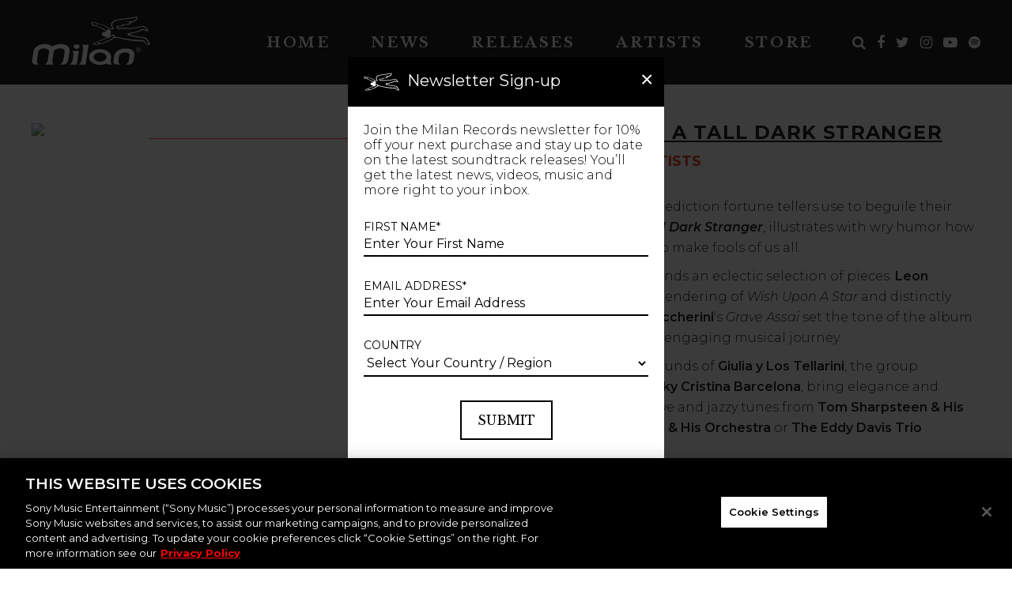

--- FILE ---
content_type: text/html; charset=UTF-8
request_url: https://www.milanrecords.com/release/you-will-meet-a-tall-dark-stranger/
body_size: 66275
content:
<!DOCTYPE html>
<html lang="en-US">
<head>
	<meta charset="UTF-8"><script type="text/javascript">(window.NREUM||(NREUM={})).init={privacy:{cookies_enabled:true},ajax:{deny_list:["bam.nr-data.net"]},distributed_tracing:{enabled:true}};(window.NREUM||(NREUM={})).loader_config={agentID:"1588933138",accountID:"1101773",trustKey:"1101773",xpid:"VQcHUFFUCxABUVlRDwIOXlcJ",licenseKey:"998f751dba",applicationID:"1583839838",browserID:"1588933138"};;/*! For license information please see nr-loader-spa-1.302.0.min.js.LICENSE.txt */
(()=>{var e,t,r={384:(e,t,r)=>{"use strict";r.d(t,{NT:()=>a,US:()=>d,Zm:()=>s,bQ:()=>u,dV:()=>c,pV:()=>l});var n=r(6154),i=r(1863),o=r(1910);const a={beacon:"bam.nr-data.net",errorBeacon:"bam.nr-data.net"};function s(){return n.gm.NREUM||(n.gm.NREUM={}),void 0===n.gm.newrelic&&(n.gm.newrelic=n.gm.NREUM),n.gm.NREUM}function c(){let e=s();return e.o||(e.o={ST:n.gm.setTimeout,SI:n.gm.setImmediate||n.gm.setInterval,CT:n.gm.clearTimeout,XHR:n.gm.XMLHttpRequest,REQ:n.gm.Request,EV:n.gm.Event,PR:n.gm.Promise,MO:n.gm.MutationObserver,FETCH:n.gm.fetch,WS:n.gm.WebSocket},(0,o.i)(...Object.values(e.o))),e}function u(e,t){let r=s();r.initializedAgents??={},t.initializedAt={ms:(0,i.t)(),date:new Date},r.initializedAgents[e]=t}function d(e,t){s()[e]=t}function l(){return function(){let e=s();const t=e.info||{};e.info={beacon:a.beacon,errorBeacon:a.errorBeacon,...t}}(),function(){let e=s();const t=e.init||{};e.init={...t}}(),c(),function(){let e=s();const t=e.loader_config||{};e.loader_config={...t}}(),s()}},782:(e,t,r)=>{"use strict";r.d(t,{T:()=>n});const n=r(860).K7.pageViewTiming},860:(e,t,r)=>{"use strict";r.d(t,{$J:()=>d,K7:()=>c,P3:()=>u,XX:()=>i,Yy:()=>s,df:()=>o,qY:()=>n,v4:()=>a});const n="events",i="jserrors",o="browser/blobs",a="rum",s="browser/logs",c={ajax:"ajax",genericEvents:"generic_events",jserrors:i,logging:"logging",metrics:"metrics",pageAction:"page_action",pageViewEvent:"page_view_event",pageViewTiming:"page_view_timing",sessionReplay:"session_replay",sessionTrace:"session_trace",softNav:"soft_navigations",spa:"spa"},u={[c.pageViewEvent]:1,[c.pageViewTiming]:2,[c.metrics]:3,[c.jserrors]:4,[c.spa]:5,[c.ajax]:6,[c.sessionTrace]:7,[c.softNav]:8,[c.sessionReplay]:9,[c.logging]:10,[c.genericEvents]:11},d={[c.pageViewEvent]:a,[c.pageViewTiming]:n,[c.ajax]:n,[c.spa]:n,[c.softNav]:n,[c.metrics]:i,[c.jserrors]:i,[c.sessionTrace]:o,[c.sessionReplay]:o,[c.logging]:s,[c.genericEvents]:"ins"}},944:(e,t,r)=>{"use strict";r.d(t,{R:()=>i});var n=r(3241);function i(e,t){"function"==typeof console.debug&&(console.debug("New Relic Warning: https://github.com/newrelic/newrelic-browser-agent/blob/main/docs/warning-codes.md#".concat(e),t),(0,n.W)({agentIdentifier:null,drained:null,type:"data",name:"warn",feature:"warn",data:{code:e,secondary:t}}))}},993:(e,t,r)=>{"use strict";r.d(t,{A$:()=>o,ET:()=>a,TZ:()=>s,p_:()=>i});var n=r(860);const i={ERROR:"ERROR",WARN:"WARN",INFO:"INFO",DEBUG:"DEBUG",TRACE:"TRACE"},o={OFF:0,ERROR:1,WARN:2,INFO:3,DEBUG:4,TRACE:5},a="log",s=n.K7.logging},1687:(e,t,r)=>{"use strict";r.d(t,{Ak:()=>u,Ze:()=>f,x3:()=>d});var n=r(3241),i=r(7836),o=r(3606),a=r(860),s=r(2646);const c={};function u(e,t){const r={staged:!1,priority:a.P3[t]||0};l(e),c[e].get(t)||c[e].set(t,r)}function d(e,t){e&&c[e]&&(c[e].get(t)&&c[e].delete(t),p(e,t,!1),c[e].size&&h(e))}function l(e){if(!e)throw new Error("agentIdentifier required");c[e]||(c[e]=new Map)}function f(e="",t="feature",r=!1){if(l(e),!e||!c[e].get(t)||r)return p(e,t);c[e].get(t).staged=!0,h(e)}function h(e){const t=Array.from(c[e]);t.every(([e,t])=>t.staged)&&(t.sort((e,t)=>e[1].priority-t[1].priority),t.forEach(([t])=>{c[e].delete(t),p(e,t)}))}function p(e,t,r=!0){const a=e?i.ee.get(e):i.ee,c=o.i.handlers;if(!a.aborted&&a.backlog&&c){if((0,n.W)({agentIdentifier:e,type:"lifecycle",name:"drain",feature:t}),r){const e=a.backlog[t],r=c[t];if(r){for(let t=0;e&&t<e.length;++t)g(e[t],r);Object.entries(r).forEach(([e,t])=>{Object.values(t||{}).forEach(t=>{t[0]?.on&&t[0]?.context()instanceof s.y&&t[0].on(e,t[1])})})}}a.isolatedBacklog||delete c[t],a.backlog[t]=null,a.emit("drain-"+t,[])}}function g(e,t){var r=e[1];Object.values(t[r]||{}).forEach(t=>{var r=e[0];if(t[0]===r){var n=t[1],i=e[3],o=e[2];n.apply(i,o)}})}},1741:(e,t,r)=>{"use strict";r.d(t,{W:()=>o});var n=r(944),i=r(4261);class o{#e(e,...t){if(this[e]!==o.prototype[e])return this[e](...t);(0,n.R)(35,e)}addPageAction(e,t){return this.#e(i.hG,e,t)}register(e){return this.#e(i.eY,e)}recordCustomEvent(e,t){return this.#e(i.fF,e,t)}setPageViewName(e,t){return this.#e(i.Fw,e,t)}setCustomAttribute(e,t,r){return this.#e(i.cD,e,t,r)}noticeError(e,t){return this.#e(i.o5,e,t)}setUserId(e){return this.#e(i.Dl,e)}setApplicationVersion(e){return this.#e(i.nb,e)}setErrorHandler(e){return this.#e(i.bt,e)}addRelease(e,t){return this.#e(i.k6,e,t)}log(e,t){return this.#e(i.$9,e,t)}start(){return this.#e(i.d3)}finished(e){return this.#e(i.BL,e)}recordReplay(){return this.#e(i.CH)}pauseReplay(){return this.#e(i.Tb)}addToTrace(e){return this.#e(i.U2,e)}setCurrentRouteName(e){return this.#e(i.PA,e)}interaction(e){return this.#e(i.dT,e)}wrapLogger(e,t,r){return this.#e(i.Wb,e,t,r)}measure(e,t){return this.#e(i.V1,e,t)}}},1863:(e,t,r)=>{"use strict";function n(){return Math.floor(performance.now())}r.d(t,{t:()=>n})},1910:(e,t,r)=>{"use strict";r.d(t,{i:()=>o});var n=r(944);const i=new Map;function o(...e){return e.every(e=>{if(i.has(e))return i.get(e);const t="function"==typeof e&&e.toString().includes("[native code]");return t||(0,n.R)(64,e?.name||e?.toString()),i.set(e,t),t})}},2555:(e,t,r)=>{"use strict";r.d(t,{D:()=>s,f:()=>a});var n=r(384),i=r(8122);const o={beacon:n.NT.beacon,errorBeacon:n.NT.errorBeacon,licenseKey:void 0,applicationID:void 0,sa:void 0,queueTime:void 0,applicationTime:void 0,ttGuid:void 0,user:void 0,account:void 0,product:void 0,extra:void 0,jsAttributes:{},userAttributes:void 0,atts:void 0,transactionName:void 0,tNamePlain:void 0};function a(e){try{return!!e.licenseKey&&!!e.errorBeacon&&!!e.applicationID}catch(e){return!1}}const s=e=>(0,i.a)(e,o)},2614:(e,t,r)=>{"use strict";r.d(t,{BB:()=>a,H3:()=>n,g:()=>u,iL:()=>c,tS:()=>s,uh:()=>i,wk:()=>o});const n="NRBA",i="SESSION",o=144e5,a=18e5,s={STARTED:"session-started",PAUSE:"session-pause",RESET:"session-reset",RESUME:"session-resume",UPDATE:"session-update"},c={SAME_TAB:"same-tab",CROSS_TAB:"cross-tab"},u={OFF:0,FULL:1,ERROR:2}},2646:(e,t,r)=>{"use strict";r.d(t,{y:()=>n});class n{constructor(e){this.contextId=e}}},2843:(e,t,r)=>{"use strict";r.d(t,{u:()=>i});var n=r(3878);function i(e,t=!1,r,i){(0,n.DD)("visibilitychange",function(){if(t)return void("hidden"===document.visibilityState&&e());e(document.visibilityState)},r,i)}},3241:(e,t,r)=>{"use strict";r.d(t,{W:()=>o});var n=r(6154);const i="newrelic";function o(e={}){try{n.gm.dispatchEvent(new CustomEvent(i,{detail:e}))}catch(e){}}},3304:(e,t,r)=>{"use strict";r.d(t,{A:()=>o});var n=r(7836);const i=()=>{const e=new WeakSet;return(t,r)=>{if("object"==typeof r&&null!==r){if(e.has(r))return;e.add(r)}return r}};function o(e){try{return JSON.stringify(e,i())??""}catch(e){try{n.ee.emit("internal-error",[e])}catch(e){}return""}}},3333:(e,t,r)=>{"use strict";r.d(t,{$v:()=>d,TZ:()=>n,Xh:()=>c,Zp:()=>i,kd:()=>u,mq:()=>s,nf:()=>a,qN:()=>o});const n=r(860).K7.genericEvents,i=["auxclick","click","copy","keydown","paste","scrollend"],o=["focus","blur"],a=4,s=1e3,c=2e3,u=["PageAction","UserAction","BrowserPerformance"],d={RESOURCES:"experimental.resources",REGISTER:"register"}},3434:(e,t,r)=>{"use strict";r.d(t,{Jt:()=>o,YM:()=>u});var n=r(7836),i=r(5607);const o="nr@original:".concat(i.W),a=50;var s=Object.prototype.hasOwnProperty,c=!1;function u(e,t){return e||(e=n.ee),r.inPlace=function(e,t,n,i,o){n||(n="");const a="-"===n.charAt(0);for(let s=0;s<t.length;s++){const c=t[s],u=e[c];l(u)||(e[c]=r(u,a?c+n:n,i,c,o))}},r.flag=o,r;function r(t,r,n,c,u){return l(t)?t:(r||(r=""),nrWrapper[o]=t,function(e,t,r){if(Object.defineProperty&&Object.keys)try{return Object.keys(e).forEach(function(r){Object.defineProperty(t,r,{get:function(){return e[r]},set:function(t){return e[r]=t,t}})}),t}catch(e){d([e],r)}for(var n in e)s.call(e,n)&&(t[n]=e[n])}(t,nrWrapper,e),nrWrapper);function nrWrapper(){var o,s,l,f;let h;try{s=this,o=[...arguments],l="function"==typeof n?n(o,s):n||{}}catch(t){d([t,"",[o,s,c],l],e)}i(r+"start",[o,s,c],l,u);const p=performance.now();let g;try{return f=t.apply(s,o),g=performance.now(),f}catch(e){throw g=performance.now(),i(r+"err",[o,s,e],l,u),h=e,h}finally{const e=g-p,t={start:p,end:g,duration:e,isLongTask:e>=a,methodName:c,thrownError:h};t.isLongTask&&i("long-task",[t,s],l,u),i(r+"end",[o,s,f],l,u)}}}function i(r,n,i,o){if(!c||t){var a=c;c=!0;try{e.emit(r,n,i,t,o)}catch(t){d([t,r,n,i],e)}c=a}}}function d(e,t){t||(t=n.ee);try{t.emit("internal-error",e)}catch(e){}}function l(e){return!(e&&"function"==typeof e&&e.apply&&!e[o])}},3606:(e,t,r)=>{"use strict";r.d(t,{i:()=>o});var n=r(9908);o.on=a;var i=o.handlers={};function o(e,t,r,o){a(o||n.d,i,e,t,r)}function a(e,t,r,i,o){o||(o="feature"),e||(e=n.d);var a=t[o]=t[o]||{};(a[r]=a[r]||[]).push([e,i])}},3738:(e,t,r)=>{"use strict";r.d(t,{He:()=>i,Kp:()=>s,Lc:()=>u,Rz:()=>d,TZ:()=>n,bD:()=>o,d3:()=>a,jx:()=>l,sl:()=>f,uP:()=>c});const n=r(860).K7.sessionTrace,i="bstResource",o="resource",a="-start",s="-end",c="fn"+a,u="fn"+s,d="pushState",l=1e3,f=3e4},3785:(e,t,r)=>{"use strict";r.d(t,{R:()=>c,b:()=>u});var n=r(9908),i=r(1863),o=r(860),a=r(8154),s=r(993);function c(e,t,r={},c=s.p_.INFO,u,d=(0,i.t)()){(0,n.p)(a.xV,["API/logging/".concat(c.toLowerCase(),"/called")],void 0,o.K7.metrics,e),(0,n.p)(s.ET,[d,t,r,c,u],void 0,o.K7.logging,e)}function u(e){return"string"==typeof e&&Object.values(s.p_).some(t=>t===e.toUpperCase().trim())}},3878:(e,t,r)=>{"use strict";function n(e,t){return{capture:e,passive:!1,signal:t}}function i(e,t,r=!1,i){window.addEventListener(e,t,n(r,i))}function o(e,t,r=!1,i){document.addEventListener(e,t,n(r,i))}r.d(t,{DD:()=>o,jT:()=>n,sp:()=>i})},3962:(e,t,r)=>{"use strict";r.d(t,{AM:()=>a,O2:()=>l,OV:()=>o,Qu:()=>f,TZ:()=>c,ih:()=>h,pP:()=>s,t1:()=>d,tC:()=>i,wD:()=>u});var n=r(860);const i=["click","keydown","submit"],o="popstate",a="api",s="initialPageLoad",c=n.K7.softNav,u=5e3,d=500,l={INITIAL_PAGE_LOAD:"",ROUTE_CHANGE:1,UNSPECIFIED:2},f={INTERACTION:1,AJAX:2,CUSTOM_END:3,CUSTOM_TRACER:4},h={IP:"in progress",PF:"pending finish",FIN:"finished",CAN:"cancelled"}},4234:(e,t,r)=>{"use strict";r.d(t,{W:()=>o});var n=r(7836),i=r(1687);class o{constructor(e,t){this.agentIdentifier=e,this.ee=n.ee.get(e),this.featureName=t,this.blocked=!1}deregisterDrain(){(0,i.x3)(this.agentIdentifier,this.featureName)}}},4261:(e,t,r)=>{"use strict";r.d(t,{$9:()=>d,BL:()=>c,CH:()=>p,Dl:()=>R,Fw:()=>w,PA:()=>v,Pl:()=>n,Tb:()=>f,U2:()=>a,V1:()=>E,Wb:()=>T,bt:()=>y,cD:()=>b,d3:()=>x,dT:()=>u,eY:()=>g,fF:()=>h,hG:()=>o,hw:()=>i,k6:()=>s,nb:()=>m,o5:()=>l});const n="api-",i=n+"ixn-",o="addPageAction",a="addToTrace",s="addRelease",c="finished",u="interaction",d="log",l="noticeError",f="pauseReplay",h="recordCustomEvent",p="recordReplay",g="register",m="setApplicationVersion",v="setCurrentRouteName",b="setCustomAttribute",y="setErrorHandler",w="setPageViewName",R="setUserId",x="start",T="wrapLogger",E="measure"},4387:(e,t,r)=>{"use strict";function n(e={}){return!(!e.id||!e.name)}function i(e,t){if(2!==t?.harvestEndpointVersion)return{};const r=t.agentRef.runtime.appMetadata.agents[0].entityGuid;return n(e)?{"mfe.id":e.id,"mfe.name":e.name,eventSource:"MicroFrontendBrowserAgent","parent.id":r}:{"entity.guid":r,appId:t.agentRef.info.applicationID}}r.d(t,{U:()=>i,c:()=>n})},5205:(e,t,r)=>{"use strict";r.d(t,{j:()=>_});var n=r(384),i=r(1741);var o=r(2555),a=r(3333);const s=e=>{if(!e||"string"!=typeof e)return!1;try{document.createDocumentFragment().querySelector(e)}catch{return!1}return!0};var c=r(2614),u=r(944),d=r(8122);const l="[data-nr-mask]",f=e=>(0,d.a)(e,(()=>{const e={feature_flags:[],experimental:{allow_registered_children:!1,resources:!1},mask_selector:"*",block_selector:"[data-nr-block]",mask_input_options:{color:!1,date:!1,"datetime-local":!1,email:!1,month:!1,number:!1,range:!1,search:!1,tel:!1,text:!1,time:!1,url:!1,week:!1,textarea:!1,select:!1,password:!0}};return{ajax:{deny_list:void 0,block_internal:!0,enabled:!0,autoStart:!0},api:{get allow_registered_children(){return e.feature_flags.includes(a.$v.REGISTER)||e.experimental.allow_registered_children},set allow_registered_children(t){e.experimental.allow_registered_children=t},duplicate_registered_data:!1},distributed_tracing:{enabled:void 0,exclude_newrelic_header:void 0,cors_use_newrelic_header:void 0,cors_use_tracecontext_headers:void 0,allowed_origins:void 0},get feature_flags(){return e.feature_flags},set feature_flags(t){e.feature_flags=t},generic_events:{enabled:!0,autoStart:!0},harvest:{interval:30},jserrors:{enabled:!0,autoStart:!0},logging:{enabled:!0,autoStart:!0},metrics:{enabled:!0,autoStart:!0},obfuscate:void 0,page_action:{enabled:!0},page_view_event:{enabled:!0,autoStart:!0},page_view_timing:{enabled:!0,autoStart:!0},performance:{capture_marks:!1,capture_measures:!1,capture_detail:!0,resources:{get enabled(){return e.feature_flags.includes(a.$v.RESOURCES)||e.experimental.resources},set enabled(t){e.experimental.resources=t},asset_types:[],first_party_domains:[],ignore_newrelic:!0}},privacy:{cookies_enabled:!0},proxy:{assets:void 0,beacon:void 0},session:{expiresMs:c.wk,inactiveMs:c.BB},session_replay:{autoStart:!0,enabled:!1,preload:!1,sampling_rate:10,error_sampling_rate:100,collect_fonts:!1,inline_images:!1,fix_stylesheets:!0,mask_all_inputs:!0,get mask_text_selector(){return e.mask_selector},set mask_text_selector(t){s(t)?e.mask_selector="".concat(t,",").concat(l):""===t||null===t?e.mask_selector=l:(0,u.R)(5,t)},get block_class(){return"nr-block"},get ignore_class(){return"nr-ignore"},get mask_text_class(){return"nr-mask"},get block_selector(){return e.block_selector},set block_selector(t){s(t)?e.block_selector+=",".concat(t):""!==t&&(0,u.R)(6,t)},get mask_input_options(){return e.mask_input_options},set mask_input_options(t){t&&"object"==typeof t?e.mask_input_options={...t,password:!0}:(0,u.R)(7,t)}},session_trace:{enabled:!0,autoStart:!0},soft_navigations:{enabled:!0,autoStart:!0},spa:{enabled:!0,autoStart:!0},ssl:void 0,user_actions:{enabled:!0,elementAttributes:["id","className","tagName","type"]}}})());var h=r(6154),p=r(9324);let g=0;const m={buildEnv:p.F3,distMethod:p.Xs,version:p.xv,originTime:h.WN},v={appMetadata:{},customTransaction:void 0,denyList:void 0,disabled:!1,harvester:void 0,isolatedBacklog:!1,isRecording:!1,loaderType:void 0,maxBytes:3e4,obfuscator:void 0,onerror:void 0,ptid:void 0,releaseIds:{},session:void 0,timeKeeper:void 0,registeredEntities:[],jsAttributesMetadata:{bytes:0},get harvestCount(){return++g}},b=e=>{const t=(0,d.a)(e,v),r=Object.keys(m).reduce((e,t)=>(e[t]={value:m[t],writable:!1,configurable:!0,enumerable:!0},e),{});return Object.defineProperties(t,r)};var y=r(5701);const w=e=>{const t=e.startsWith("http");e+="/",r.p=t?e:"https://"+e};var R=r(7836),x=r(3241);const T={accountID:void 0,trustKey:void 0,agentID:void 0,licenseKey:void 0,applicationID:void 0,xpid:void 0},E=e=>(0,d.a)(e,T),A=new Set;function _(e,t={},r,a){let{init:s,info:c,loader_config:u,runtime:d={},exposed:l=!0}=t;if(!c){const e=(0,n.pV)();s=e.init,c=e.info,u=e.loader_config}e.init=f(s||{}),e.loader_config=E(u||{}),c.jsAttributes??={},h.bv&&(c.jsAttributes.isWorker=!0),e.info=(0,o.D)(c);const p=e.init,g=[c.beacon,c.errorBeacon];A.has(e.agentIdentifier)||(p.proxy.assets&&(w(p.proxy.assets),g.push(p.proxy.assets)),p.proxy.beacon&&g.push(p.proxy.beacon),e.beacons=[...g],function(e){const t=(0,n.pV)();Object.getOwnPropertyNames(i.W.prototype).forEach(r=>{const n=i.W.prototype[r];if("function"!=typeof n||"constructor"===n)return;let o=t[r];e[r]&&!1!==e.exposed&&"micro-agent"!==e.runtime?.loaderType&&(t[r]=(...t)=>{const n=e[r](...t);return o?o(...t):n})})}(e),(0,n.US)("activatedFeatures",y.B),e.runSoftNavOverSpa&&=!0===p.soft_navigations.enabled&&p.feature_flags.includes("soft_nav")),d.denyList=[...p.ajax.deny_list||[],...p.ajax.block_internal?g:[]],d.ptid=e.agentIdentifier,d.loaderType=r,e.runtime=b(d),A.has(e.agentIdentifier)||(e.ee=R.ee.get(e.agentIdentifier),e.exposed=l,(0,x.W)({agentIdentifier:e.agentIdentifier,drained:!!y.B?.[e.agentIdentifier],type:"lifecycle",name:"initialize",feature:void 0,data:e.config})),A.add(e.agentIdentifier)}},5270:(e,t,r)=>{"use strict";r.d(t,{Aw:()=>a,SR:()=>o,rF:()=>s});var n=r(384),i=r(7767);function o(e){return!!(0,n.dV)().o.MO&&(0,i.V)(e)&&!0===e?.session_trace.enabled}function a(e){return!0===e?.session_replay.preload&&o(e)}function s(e,t){try{if("string"==typeof t?.type){if("password"===t.type.toLowerCase())return"*".repeat(e?.length||0);if(void 0!==t?.dataset?.nrUnmask||t?.classList?.contains("nr-unmask"))return e}}catch(e){}return"string"==typeof e?e.replace(/[\S]/g,"*"):"*".repeat(e?.length||0)}},5289:(e,t,r)=>{"use strict";r.d(t,{GG:()=>o,Qr:()=>s,sB:()=>a});var n=r(3878);function i(){return"undefined"==typeof document||"complete"===document.readyState}function o(e,t){if(i())return e();(0,n.sp)("load",e,t)}function a(e){if(i())return e();(0,n.DD)("DOMContentLoaded",e)}function s(e){if(i())return e();(0,n.sp)("popstate",e)}},5607:(e,t,r)=>{"use strict";r.d(t,{W:()=>n});const n=(0,r(9566).bz)()},5701:(e,t,r)=>{"use strict";r.d(t,{B:()=>o,t:()=>a});var n=r(3241);const i=new Set,o={};function a(e,t){const r=t.agentIdentifier;o[r]??={},e&&"object"==typeof e&&(i.has(r)||(t.ee.emit("rumresp",[e]),o[r]=e,i.add(r),(0,n.W)({agentIdentifier:r,loaded:!0,drained:!0,type:"lifecycle",name:"load",feature:void 0,data:e})))}},6154:(e,t,r)=>{"use strict";r.d(t,{A4:()=>s,OF:()=>d,RI:()=>i,WN:()=>h,bv:()=>o,gm:()=>a,lR:()=>f,m:()=>u,mw:()=>c,sb:()=>l});var n=r(1863);const i="undefined"!=typeof window&&!!window.document,o="undefined"!=typeof WorkerGlobalScope&&("undefined"!=typeof self&&self instanceof WorkerGlobalScope&&self.navigator instanceof WorkerNavigator||"undefined"!=typeof globalThis&&globalThis instanceof WorkerGlobalScope&&globalThis.navigator instanceof WorkerNavigator),a=i?window:"undefined"!=typeof WorkerGlobalScope&&("undefined"!=typeof self&&self instanceof WorkerGlobalScope&&self||"undefined"!=typeof globalThis&&globalThis instanceof WorkerGlobalScope&&globalThis),s="complete"===a?.document?.readyState,c=Boolean("hidden"===a?.document?.visibilityState),u=""+a?.location,d=/iPad|iPhone|iPod/.test(a.navigator?.userAgent),l=d&&"undefined"==typeof SharedWorker,f=(()=>{const e=a.navigator?.userAgent?.match(/Firefox[/\s](\d+\.\d+)/);return Array.isArray(e)&&e.length>=2?+e[1]:0})(),h=Date.now()-(0,n.t)()},6344:(e,t,r)=>{"use strict";r.d(t,{BB:()=>d,G4:()=>o,Qb:()=>l,TZ:()=>i,Ug:()=>a,_s:()=>s,bc:()=>u,yP:()=>c});var n=r(2614);const i=r(860).K7.sessionReplay,o={RECORD:"recordReplay",PAUSE:"pauseReplay",ERROR_DURING_REPLAY:"errorDuringReplay"},a=.12,s={DomContentLoaded:0,Load:1,FullSnapshot:2,IncrementalSnapshot:3,Meta:4,Custom:5},c={[n.g.ERROR]:15e3,[n.g.FULL]:3e5,[n.g.OFF]:0},u={RESET:{message:"Session was reset",sm:"Reset"},IMPORT:{message:"Recorder failed to import",sm:"Import"},TOO_MANY:{message:"429: Too Many Requests",sm:"Too-Many"},TOO_BIG:{message:"Payload was too large",sm:"Too-Big"},CROSS_TAB:{message:"Session Entity was set to OFF on another tab",sm:"Cross-Tab"},ENTITLEMENTS:{message:"Session Replay is not allowed and will not be started",sm:"Entitlement"}},d=5e3,l={API:"api",RESUME:"resume",SWITCH_TO_FULL:"switchToFull",INITIALIZE:"initialize",PRELOAD:"preload"}},6389:(e,t,r)=>{"use strict";function n(e,t=500,r={}){const n=r?.leading||!1;let i;return(...r)=>{n&&void 0===i&&(e.apply(this,r),i=setTimeout(()=>{i=clearTimeout(i)},t)),n||(clearTimeout(i),i=setTimeout(()=>{e.apply(this,r)},t))}}function i(e){let t=!1;return(...r)=>{t||(t=!0,e.apply(this,r))}}r.d(t,{J:()=>i,s:()=>n})},6630:(e,t,r)=>{"use strict";r.d(t,{T:()=>n});const n=r(860).K7.pageViewEvent},6774:(e,t,r)=>{"use strict";r.d(t,{T:()=>n});const n=r(860).K7.jserrors},7295:(e,t,r)=>{"use strict";r.d(t,{Xv:()=>a,gX:()=>i,iW:()=>o});var n=[];function i(e){if(!e||o(e))return!1;if(0===n.length)return!0;for(var t=0;t<n.length;t++){var r=n[t];if("*"===r.hostname)return!1;if(s(r.hostname,e.hostname)&&c(r.pathname,e.pathname))return!1}return!0}function o(e){return void 0===e.hostname}function a(e){if(n=[],e&&e.length)for(var t=0;t<e.length;t++){let r=e[t];if(!r)continue;0===r.indexOf("http://")?r=r.substring(7):0===r.indexOf("https://")&&(r=r.substring(8));const i=r.indexOf("/");let o,a;i>0?(o=r.substring(0,i),a=r.substring(i)):(o=r,a="");let[s]=o.split(":");n.push({hostname:s,pathname:a})}}function s(e,t){return!(e.length>t.length)&&t.indexOf(e)===t.length-e.length}function c(e,t){return 0===e.indexOf("/")&&(e=e.substring(1)),0===t.indexOf("/")&&(t=t.substring(1)),""===e||e===t}},7378:(e,t,r)=>{"use strict";r.d(t,{$p:()=>x,BR:()=>b,Kp:()=>R,L3:()=>y,Lc:()=>c,NC:()=>o,SG:()=>d,TZ:()=>i,U6:()=>p,UT:()=>m,d3:()=>w,dT:()=>f,e5:()=>E,gx:()=>v,l9:()=>l,oW:()=>h,op:()=>g,rw:()=>u,tH:()=>A,uP:()=>s,wW:()=>T,xq:()=>a});var n=r(384);const i=r(860).K7.spa,o=["click","submit","keypress","keydown","keyup","change"],a=999,s="fn-start",c="fn-end",u="cb-start",d="api-ixn-",l="remaining",f="interaction",h="spaNode",p="jsonpNode",g="fetch-start",m="fetch-done",v="fetch-body-",b="jsonp-end",y=(0,n.dV)().o.ST,w="-start",R="-end",x="-body",T="cb"+R,E="jsTime",A="fetch"},7485:(e,t,r)=>{"use strict";r.d(t,{D:()=>i});var n=r(6154);function i(e){if(0===(e||"").indexOf("data:"))return{protocol:"data"};try{const t=new URL(e,location.href),r={port:t.port,hostname:t.hostname,pathname:t.pathname,search:t.search,protocol:t.protocol.slice(0,t.protocol.indexOf(":")),sameOrigin:t.protocol===n.gm?.location?.protocol&&t.host===n.gm?.location?.host};return r.port&&""!==r.port||("http:"===t.protocol&&(r.port="80"),"https:"===t.protocol&&(r.port="443")),r.pathname&&""!==r.pathname?r.pathname.startsWith("/")||(r.pathname="/".concat(r.pathname)):r.pathname="/",r}catch(e){return{}}}},7699:(e,t,r)=>{"use strict";r.d(t,{It:()=>o,KC:()=>s,No:()=>i,qh:()=>a});var n=r(860);const i=16e3,o=1e6,a="SESSION_ERROR",s={[n.K7.logging]:!0,[n.K7.genericEvents]:!1,[n.K7.jserrors]:!1,[n.K7.ajax]:!1}},7767:(e,t,r)=>{"use strict";r.d(t,{V:()=>i});var n=r(6154);const i=e=>n.RI&&!0===e?.privacy.cookies_enabled},7836:(e,t,r)=>{"use strict";r.d(t,{P:()=>s,ee:()=>c});var n=r(384),i=r(8990),o=r(2646),a=r(5607);const s="nr@context:".concat(a.W),c=function e(t,r){var n={},a={},d={},l=!1;try{l=16===r.length&&u.initializedAgents?.[r]?.runtime.isolatedBacklog}catch(e){}var f={on:p,addEventListener:p,removeEventListener:function(e,t){var r=n[e];if(!r)return;for(var i=0;i<r.length;i++)r[i]===t&&r.splice(i,1)},emit:function(e,r,n,i,o){!1!==o&&(o=!0);if(c.aborted&&!i)return;t&&o&&t.emit(e,r,n);var s=h(n);g(e).forEach(e=>{e.apply(s,r)});var u=v()[a[e]];u&&u.push([f,e,r,s]);return s},get:m,listeners:g,context:h,buffer:function(e,t){const r=v();if(t=t||"feature",f.aborted)return;Object.entries(e||{}).forEach(([e,n])=>{a[n]=t,t in r||(r[t]=[])})},abort:function(){f._aborted=!0,Object.keys(f.backlog).forEach(e=>{delete f.backlog[e]})},isBuffering:function(e){return!!v()[a[e]]},debugId:r,backlog:l?{}:t&&"object"==typeof t.backlog?t.backlog:{},isolatedBacklog:l};return Object.defineProperty(f,"aborted",{get:()=>{let e=f._aborted||!1;return e||(t&&(e=t.aborted),e)}}),f;function h(e){return e&&e instanceof o.y?e:e?(0,i.I)(e,s,()=>new o.y(s)):new o.y(s)}function p(e,t){n[e]=g(e).concat(t)}function g(e){return n[e]||[]}function m(t){return d[t]=d[t]||e(f,t)}function v(){return f.backlog}}(void 0,"globalEE"),u=(0,n.Zm)();u.ee||(u.ee=c)},8122:(e,t,r)=>{"use strict";r.d(t,{a:()=>i});var n=r(944);function i(e,t){try{if(!e||"object"!=typeof e)return(0,n.R)(3);if(!t||"object"!=typeof t)return(0,n.R)(4);const r=Object.create(Object.getPrototypeOf(t),Object.getOwnPropertyDescriptors(t)),o=0===Object.keys(r).length?e:r;for(let a in o)if(void 0!==e[a])try{if(null===e[a]){r[a]=null;continue}Array.isArray(e[a])&&Array.isArray(t[a])?r[a]=Array.from(new Set([...e[a],...t[a]])):"object"==typeof e[a]&&"object"==typeof t[a]?r[a]=i(e[a],t[a]):r[a]=e[a]}catch(e){r[a]||(0,n.R)(1,e)}return r}catch(e){(0,n.R)(2,e)}}},8139:(e,t,r)=>{"use strict";r.d(t,{u:()=>f});var n=r(7836),i=r(3434),o=r(8990),a=r(6154);const s={},c=a.gm.XMLHttpRequest,u="addEventListener",d="removeEventListener",l="nr@wrapped:".concat(n.P);function f(e){var t=function(e){return(e||n.ee).get("events")}(e);if(s[t.debugId]++)return t;s[t.debugId]=1;var r=(0,i.YM)(t,!0);function f(e){r.inPlace(e,[u,d],"-",p)}function p(e,t){return e[1]}return"getPrototypeOf"in Object&&(a.RI&&h(document,f),c&&h(c.prototype,f),h(a.gm,f)),t.on(u+"-start",function(e,t){var n=e[1];if(null!==n&&("function"==typeof n||"object"==typeof n)&&"newrelic"!==e[0]){var i=(0,o.I)(n,l,function(){var e={object:function(){if("function"!=typeof n.handleEvent)return;return n.handleEvent.apply(n,arguments)},function:n}[typeof n];return e?r(e,"fn-",null,e.name||"anonymous"):n});this.wrapped=e[1]=i}}),t.on(d+"-start",function(e){e[1]=this.wrapped||e[1]}),t}function h(e,t,...r){let n=e;for(;"object"==typeof n&&!Object.prototype.hasOwnProperty.call(n,u);)n=Object.getPrototypeOf(n);n&&t(n,...r)}},8154:(e,t,r)=>{"use strict";r.d(t,{z_:()=>o,XG:()=>s,TZ:()=>n,rs:()=>i,xV:()=>a});r(6154),r(9566),r(384);const n=r(860).K7.metrics,i="sm",o="cm",a="storeSupportabilityMetrics",s="storeEventMetrics"},8374:(e,t,r)=>{r.nc=(()=>{try{return document?.currentScript?.nonce}catch(e){}return""})()},8990:(e,t,r)=>{"use strict";r.d(t,{I:()=>i});var n=Object.prototype.hasOwnProperty;function i(e,t,r){if(n.call(e,t))return e[t];var i=r();if(Object.defineProperty&&Object.keys)try{return Object.defineProperty(e,t,{value:i,writable:!0,enumerable:!1}),i}catch(e){}return e[t]=i,i}},9300:(e,t,r)=>{"use strict";r.d(t,{T:()=>n});const n=r(860).K7.ajax},9324:(e,t,r)=>{"use strict";r.d(t,{AJ:()=>a,F3:()=>i,Xs:()=>o,Yq:()=>s,xv:()=>n});const n="1.302.0",i="PROD",o="CDN",a="@newrelic/rrweb",s="1.0.1"},9566:(e,t,r)=>{"use strict";r.d(t,{LA:()=>s,ZF:()=>c,bz:()=>a,el:()=>u});var n=r(6154);const i="xxxxxxxx-xxxx-4xxx-yxxx-xxxxxxxxxxxx";function o(e,t){return e?15&e[t]:16*Math.random()|0}function a(){const e=n.gm?.crypto||n.gm?.msCrypto;let t,r=0;return e&&e.getRandomValues&&(t=e.getRandomValues(new Uint8Array(30))),i.split("").map(e=>"x"===e?o(t,r++).toString(16):"y"===e?(3&o()|8).toString(16):e).join("")}function s(e){const t=n.gm?.crypto||n.gm?.msCrypto;let r,i=0;t&&t.getRandomValues&&(r=t.getRandomValues(new Uint8Array(e)));const a=[];for(var s=0;s<e;s++)a.push(o(r,i++).toString(16));return a.join("")}function c(){return s(16)}function u(){return s(32)}},9908:(e,t,r)=>{"use strict";r.d(t,{d:()=>n,p:()=>i});var n=r(7836).ee.get("handle");function i(e,t,r,i,o){o?(o.buffer([e],i),o.emit(e,t,r)):(n.buffer([e],i),n.emit(e,t,r))}}},n={};function i(e){var t=n[e];if(void 0!==t)return t.exports;var o=n[e]={exports:{}};return r[e](o,o.exports,i),o.exports}i.m=r,i.d=(e,t)=>{for(var r in t)i.o(t,r)&&!i.o(e,r)&&Object.defineProperty(e,r,{enumerable:!0,get:t[r]})},i.f={},i.e=e=>Promise.all(Object.keys(i.f).reduce((t,r)=>(i.f[r](e,t),t),[])),i.u=e=>({212:"nr-spa-compressor",249:"nr-spa-recorder",478:"nr-spa"}[e]+"-1.302.0.min.js"),i.o=(e,t)=>Object.prototype.hasOwnProperty.call(e,t),e={},t="NRBA-1.302.0.PROD:",i.l=(r,n,o,a)=>{if(e[r])e[r].push(n);else{var s,c;if(void 0!==o)for(var u=document.getElementsByTagName("script"),d=0;d<u.length;d++){var l=u[d];if(l.getAttribute("src")==r||l.getAttribute("data-webpack")==t+o){s=l;break}}if(!s){c=!0;var f={478:"sha512-et4eqFkcD6+Z71h33KYPiiAOMr5fyZ1HImNOrGswghuDrKIj7niWOwg3RWg+8TpTcZ0yzzll8oYNDiAX1WXraw==",249:"sha512-m/7InETzWcM0kCLJfqT/2vmV1Zs98JekxGeUcmQe9kauyn31VeP+2xJH+qt156WKCOLL7p503ATnehElqw1gnQ==",212:"sha512-Ed30EgOV4akpDvOaqpf/6nP9OreWlwun3X9xxl+erWeEjX64VUNxzVFPixvdU+WbzLtJS9S8j8phFbfXxEyvJg=="};(s=document.createElement("script")).charset="utf-8",i.nc&&s.setAttribute("nonce",i.nc),s.setAttribute("data-webpack",t+o),s.src=r,0!==s.src.indexOf(window.location.origin+"/")&&(s.crossOrigin="anonymous"),f[a]&&(s.integrity=f[a])}e[r]=[n];var h=(t,n)=>{s.onerror=s.onload=null,clearTimeout(p);var i=e[r];if(delete e[r],s.parentNode&&s.parentNode.removeChild(s),i&&i.forEach(e=>e(n)),t)return t(n)},p=setTimeout(h.bind(null,void 0,{type:"timeout",target:s}),12e4);s.onerror=h.bind(null,s.onerror),s.onload=h.bind(null,s.onload),c&&document.head.appendChild(s)}},i.r=e=>{"undefined"!=typeof Symbol&&Symbol.toStringTag&&Object.defineProperty(e,Symbol.toStringTag,{value:"Module"}),Object.defineProperty(e,"__esModule",{value:!0})},i.p="https://js-agent.newrelic.com/",(()=>{var e={38:0,788:0};i.f.j=(t,r)=>{var n=i.o(e,t)?e[t]:void 0;if(0!==n)if(n)r.push(n[2]);else{var o=new Promise((r,i)=>n=e[t]=[r,i]);r.push(n[2]=o);var a=i.p+i.u(t),s=new Error;i.l(a,r=>{if(i.o(e,t)&&(0!==(n=e[t])&&(e[t]=void 0),n)){var o=r&&("load"===r.type?"missing":r.type),a=r&&r.target&&r.target.src;s.message="Loading chunk "+t+" failed.\n("+o+": "+a+")",s.name="ChunkLoadError",s.type=o,s.request=a,n[1](s)}},"chunk-"+t,t)}};var t=(t,r)=>{var n,o,[a,s,c]=r,u=0;if(a.some(t=>0!==e[t])){for(n in s)i.o(s,n)&&(i.m[n]=s[n]);if(c)c(i)}for(t&&t(r);u<a.length;u++)o=a[u],i.o(e,o)&&e[o]&&e[o][0](),e[o]=0},r=self["webpackChunk:NRBA-1.302.0.PROD"]=self["webpackChunk:NRBA-1.302.0.PROD"]||[];r.forEach(t.bind(null,0)),r.push=t.bind(null,r.push.bind(r))})(),(()=>{"use strict";i(8374);var e=i(9566),t=i(1741);class r extends t.W{agentIdentifier=(0,e.LA)(16)}var n=i(860);const o=Object.values(n.K7);var a=i(5205);var s=i(9908),c=i(1863),u=i(4261),d=i(3241),l=i(944),f=i(5701),h=i(8154);function p(e,t,i,o){const a=o||i;!a||a[e]&&a[e]!==r.prototype[e]||(a[e]=function(){(0,s.p)(h.xV,["API/"+e+"/called"],void 0,n.K7.metrics,i.ee),(0,d.W)({agentIdentifier:i.agentIdentifier,drained:!!f.B?.[i.agentIdentifier],type:"data",name:"api",feature:u.Pl+e,data:{}});try{return t.apply(this,arguments)}catch(e){(0,l.R)(23,e)}})}function g(e,t,r,n,i){const o=e.info;null===r?delete o.jsAttributes[t]:o.jsAttributes[t]=r,(i||null===r)&&(0,s.p)(u.Pl+n,[(0,c.t)(),t,r],void 0,"session",e.ee)}var m=i(1687),v=i(4234),b=i(5289),y=i(6154),w=i(5270),R=i(7767),x=i(6389),T=i(7699);class E extends v.W{constructor(e,t){super(e.agentIdentifier,t),this.agentRef=e,this.abortHandler=void 0,this.featAggregate=void 0,this.onAggregateImported=void 0,this.deferred=Promise.resolve(),!1===e.init[this.featureName].autoStart?this.deferred=new Promise((t,r)=>{this.ee.on("manual-start-all",(0,x.J)(()=>{(0,m.Ak)(e.agentIdentifier,this.featureName),t()}))}):(0,m.Ak)(e.agentIdentifier,t)}importAggregator(e,t,r={}){if(this.featAggregate)return;let n;this.onAggregateImported=new Promise(e=>{n=e});const o=async()=>{let o;await this.deferred;try{if((0,R.V)(e.init)){const{setupAgentSession:t}=await i.e(478).then(i.bind(i,8766));o=t(e)}}catch(e){(0,l.R)(20,e),this.ee.emit("internal-error",[e]),(0,s.p)(T.qh,[e],void 0,this.featureName,this.ee)}try{if(!this.#t(this.featureName,o,e.init))return(0,m.Ze)(this.agentIdentifier,this.featureName),void n(!1);const{Aggregate:i}=await t();this.featAggregate=new i(e,r),e.runtime.harvester.initializedAggregates.push(this.featAggregate),n(!0)}catch(e){(0,l.R)(34,e),this.abortHandler?.(),(0,m.Ze)(this.agentIdentifier,this.featureName,!0),n(!1),this.ee&&this.ee.abort()}};y.RI?(0,b.GG)(()=>o(),!0):o()}#t(e,t,r){if(this.blocked)return!1;switch(e){case n.K7.sessionReplay:return(0,w.SR)(r)&&!!t;case n.K7.sessionTrace:return!!t;default:return!0}}}var A=i(6630),_=i(2614);class S extends E{static featureName=A.T;constructor(e){var t;super(e,A.T),this.setupInspectionEvents(e.agentIdentifier),t=e,p(u.Fw,function(e,r){"string"==typeof e&&("/"!==e.charAt(0)&&(e="/"+e),t.runtime.customTransaction=(r||"http://custom.transaction")+e,(0,s.p)(u.Pl+u.Fw,[(0,c.t)()],void 0,void 0,t.ee))},t),this.ee.on("api-send-rum",(e,t)=>(0,s.p)("send-rum",[e,t],void 0,this.featureName,this.ee)),this.importAggregator(e,()=>i.e(478).then(i.bind(i,1983)))}setupInspectionEvents(e){const t=(t,r)=>{t&&(0,d.W)({agentIdentifier:e,timeStamp:t.timeStamp,loaded:"complete"===t.target.readyState,type:"window",name:r,data:t.target.location+""})};(0,b.sB)(e=>{t(e,"DOMContentLoaded")}),(0,b.GG)(e=>{t(e,"load")}),(0,b.Qr)(e=>{t(e,"navigate")}),this.ee.on(_.tS.UPDATE,(t,r)=>{(0,d.W)({agentIdentifier:e,type:"lifecycle",name:"session",data:r})})}}var O=i(384);var N=i(2843),I=i(3878),P=i(782);class j extends E{static featureName=P.T;constructor(e){super(e,P.T),y.RI&&((0,N.u)(()=>(0,s.p)("docHidden",[(0,c.t)()],void 0,P.T,this.ee),!0),(0,I.sp)("pagehide",()=>(0,s.p)("winPagehide",[(0,c.t)()],void 0,P.T,this.ee)),this.importAggregator(e,()=>i.e(478).then(i.bind(i,9917))))}}class k extends E{static featureName=h.TZ;constructor(e){super(e,h.TZ),y.RI&&document.addEventListener("securitypolicyviolation",e=>{(0,s.p)(h.xV,["Generic/CSPViolation/Detected"],void 0,this.featureName,this.ee)}),this.importAggregator(e,()=>i.e(478).then(i.bind(i,6555)))}}var C=i(6774),L=i(3304);class H{constructor(e,t,r,n,i){this.name="UncaughtError",this.message="string"==typeof e?e:(0,L.A)(e),this.sourceURL=t,this.line=r,this.column=n,this.__newrelic=i}}function M(e){return U(e)?e:new H(void 0!==e?.message?e.message:e,e?.filename||e?.sourceURL,e?.lineno||e?.line,e?.colno||e?.col,e?.__newrelic,e?.cause)}function K(e){const t="Unhandled Promise Rejection: ";if(!e?.reason)return;if(U(e.reason)){try{e.reason.message.startsWith(t)||(e.reason.message=t+e.reason.message)}catch(e){}return M(e.reason)}const r=M(e.reason);return(r.message||"").startsWith(t)||(r.message=t+r.message),r}function D(e){if(e.error instanceof SyntaxError&&!/:\d+$/.test(e.error.stack?.trim())){const t=new H(e.message,e.filename,e.lineno,e.colno,e.error.__newrelic,e.cause);return t.name=SyntaxError.name,t}return U(e.error)?e.error:M(e)}function U(e){return e instanceof Error&&!!e.stack}function F(e,t,r,i,o=(0,c.t)()){"string"==typeof e&&(e=new Error(e)),(0,s.p)("err",[e,o,!1,t,r.runtime.isRecording,void 0,i],void 0,n.K7.jserrors,r.ee),(0,s.p)("uaErr",[],void 0,n.K7.genericEvents,r.ee)}var W=i(4387),B=i(993),V=i(3785);function G(e,{customAttributes:t={},level:r=B.p_.INFO}={},n,i,o=(0,c.t)()){(0,V.R)(n.ee,e,t,r,i,o)}function z(e,t,r,i,o=(0,c.t)()){(0,s.p)(u.Pl+u.hG,[o,e,t,i],void 0,n.K7.genericEvents,r.ee)}function Z(e){p(u.eY,function(t){return function(e,t){const r={};(0,l.R)(54,"newrelic.register"),t||={},t.licenseKey||=e.info.licenseKey,t.blocked=!1;let i=()=>{};const o=e.runtime.registeredEntities,a=o.find(({metadata:{target:{id:e,name:r}}})=>e===t.id);if(a)return a.metadata.target.name!==t.name&&(a.metadata.target.name=t.name),a;const u=e=>{t.blocked=!0,i=e};e.init.api.allow_registered_children||u((0,x.J)(()=>(0,l.R)(55)));(0,W.c)(t)||u((0,x.J)(()=>(0,l.R)(48,t)));const d={addPageAction:(n,i={})=>g(z,[n,{...r,...i},e],t),log:(n,i={})=>g(G,[n,{...i,customAttributes:{...r,...i.customAttributes||{}}},e],t),noticeError:(n,i={})=>g(F,[n,{...r,...i},e],t),setApplicationVersion:e=>p("application.version",e),setCustomAttribute:(e,t)=>p(e,t),setUserId:e=>p("enduser.id",e),metadata:{customAttributes:r,target:t}},f=()=>(t.blocked&&i(),t.blocked);f()||o.push(d);const p=(e,t)=>{f()||(r[e]=t)},g=(t,r,i)=>{if(f())return;const o=(0,c.t)();(0,s.p)(h.xV,["API/register/".concat(t.name,"/called")],void 0,n.K7.metrics,e.ee);try{const n=e.init.api.duplicate_registered_data;return(!0===n||Array.isArray(n))&&t(...r,void 0,o),t(...r,i,o)}catch(e){(0,l.R)(50,e)}};return d}(e,t)},e)}class q extends E{static featureName=C.T;constructor(e){var t;super(e,C.T),t=e,p(u.o5,(e,r)=>F(e,r,t),t),function(e){p(u.bt,function(t){e.runtime.onerror=t},e)}(e),function(e){let t=0;p(u.k6,function(e,r){++t>10||(this.runtime.releaseIds[e.slice(-200)]=(""+r).slice(-200))},e)}(e),Z(e);try{this.removeOnAbort=new AbortController}catch(e){}this.ee.on("internal-error",(t,r)=>{this.abortHandler&&(0,s.p)("ierr",[M(t),(0,c.t)(),!0,{},e.runtime.isRecording,r],void 0,this.featureName,this.ee)}),y.gm.addEventListener("unhandledrejection",t=>{this.abortHandler&&(0,s.p)("err",[K(t),(0,c.t)(),!1,{unhandledPromiseRejection:1},e.runtime.isRecording],void 0,this.featureName,this.ee)},(0,I.jT)(!1,this.removeOnAbort?.signal)),y.gm.addEventListener("error",t=>{this.abortHandler&&(0,s.p)("err",[D(t),(0,c.t)(),!1,{},e.runtime.isRecording],void 0,this.featureName,this.ee)},(0,I.jT)(!1,this.removeOnAbort?.signal)),this.abortHandler=this.#r,this.importAggregator(e,()=>i.e(478).then(i.bind(i,2176)))}#r(){this.removeOnAbort?.abort(),this.abortHandler=void 0}}var X=i(8990);let Y=1;function J(e){const t=typeof e;return!e||"object"!==t&&"function"!==t?-1:e===y.gm?0:(0,X.I)(e,"nr@id",function(){return Y++})}function Q(e){if("string"==typeof e&&e.length)return e.length;if("object"==typeof e){if("undefined"!=typeof ArrayBuffer&&e instanceof ArrayBuffer&&e.byteLength)return e.byteLength;if("undefined"!=typeof Blob&&e instanceof Blob&&e.size)return e.size;if(!("undefined"!=typeof FormData&&e instanceof FormData))try{return(0,L.A)(e).length}catch(e){return}}}var ee=i(8139),te=i(7836),re=i(3434);const ne={},ie=["open","send"];function oe(e){var t=e||te.ee;const r=function(e){return(e||te.ee).get("xhr")}(t);if(void 0===y.gm.XMLHttpRequest)return r;if(ne[r.debugId]++)return r;ne[r.debugId]=1,(0,ee.u)(t);var n=(0,re.YM)(r),i=y.gm.XMLHttpRequest,o=y.gm.MutationObserver,a=y.gm.Promise,s=y.gm.setInterval,c="readystatechange",u=["onload","onerror","onabort","onloadstart","onloadend","onprogress","ontimeout"],d=[],f=y.gm.XMLHttpRequest=function(e){const t=new i(e),o=r.context(t);try{r.emit("new-xhr",[t],o),t.addEventListener(c,(a=o,function(){var e=this;e.readyState>3&&!a.resolved&&(a.resolved=!0,r.emit("xhr-resolved",[],e)),n.inPlace(e,u,"fn-",b)}),(0,I.jT)(!1))}catch(e){(0,l.R)(15,e);try{r.emit("internal-error",[e])}catch(e){}}var a;return t};function h(e,t){n.inPlace(t,["onreadystatechange"],"fn-",b)}if(function(e,t){for(var r in e)t[r]=e[r]}(i,f),f.prototype=i.prototype,n.inPlace(f.prototype,ie,"-xhr-",b),r.on("send-xhr-start",function(e,t){h(e,t),function(e){d.push(e),o&&(p?p.then(v):s?s(v):(g=-g,m.data=g))}(t)}),r.on("open-xhr-start",h),o){var p=a&&a.resolve();if(!s&&!a){var g=1,m=document.createTextNode(g);new o(v).observe(m,{characterData:!0})}}else t.on("fn-end",function(e){e[0]&&e[0].type===c||v()});function v(){for(var e=0;e<d.length;e++)h(0,d[e]);d.length&&(d=[])}function b(e,t){return t}return r}var ae="fetch-",se=ae+"body-",ce=["arrayBuffer","blob","json","text","formData"],ue=y.gm.Request,de=y.gm.Response,le="prototype";const fe={};function he(e){const t=function(e){return(e||te.ee).get("fetch")}(e);if(!(ue&&de&&y.gm.fetch))return t;if(fe[t.debugId]++)return t;function r(e,r,n){var i=e[r];"function"==typeof i&&(e[r]=function(){var e,r=[...arguments],o={};t.emit(n+"before-start",[r],o),o[te.P]&&o[te.P].dt&&(e=o[te.P].dt);var a=i.apply(this,r);return t.emit(n+"start",[r,e],a),a.then(function(e){return t.emit(n+"end",[null,e],a),e},function(e){throw t.emit(n+"end",[e],a),e})})}return fe[t.debugId]=1,ce.forEach(e=>{r(ue[le],e,se),r(de[le],e,se)}),r(y.gm,"fetch",ae),t.on(ae+"end",function(e,r){var n=this;if(r){var i=r.headers.get("content-length");null!==i&&(n.rxSize=i),t.emit(ae+"done",[null,r],n)}else t.emit(ae+"done",[e],n)}),t}var pe=i(7485);class ge{constructor(e){this.agentRef=e}generateTracePayload(t){const r=this.agentRef.loader_config;if(!this.shouldGenerateTrace(t)||!r)return null;var n=(r.accountID||"").toString()||null,i=(r.agentID||"").toString()||null,o=(r.trustKey||"").toString()||null;if(!n||!i)return null;var a=(0,e.ZF)(),s=(0,e.el)(),c=Date.now(),u={spanId:a,traceId:s,timestamp:c};return(t.sameOrigin||this.isAllowedOrigin(t)&&this.useTraceContextHeadersForCors())&&(u.traceContextParentHeader=this.generateTraceContextParentHeader(a,s),u.traceContextStateHeader=this.generateTraceContextStateHeader(a,c,n,i,o)),(t.sameOrigin&&!this.excludeNewrelicHeader()||!t.sameOrigin&&this.isAllowedOrigin(t)&&this.useNewrelicHeaderForCors())&&(u.newrelicHeader=this.generateTraceHeader(a,s,c,n,i,o)),u}generateTraceContextParentHeader(e,t){return"00-"+t+"-"+e+"-01"}generateTraceContextStateHeader(e,t,r,n,i){return i+"@nr=0-1-"+r+"-"+n+"-"+e+"----"+t}generateTraceHeader(e,t,r,n,i,o){if(!("function"==typeof y.gm?.btoa))return null;var a={v:[0,1],d:{ty:"Browser",ac:n,ap:i,id:e,tr:t,ti:r}};return o&&n!==o&&(a.d.tk=o),btoa((0,L.A)(a))}shouldGenerateTrace(e){return this.agentRef.init?.distributed_tracing?.enabled&&this.isAllowedOrigin(e)}isAllowedOrigin(e){var t=!1;const r=this.agentRef.init?.distributed_tracing;if(e.sameOrigin)t=!0;else if(r?.allowed_origins instanceof Array)for(var n=0;n<r.allowed_origins.length;n++){var i=(0,pe.D)(r.allowed_origins[n]);if(e.hostname===i.hostname&&e.protocol===i.protocol&&e.port===i.port){t=!0;break}}return t}excludeNewrelicHeader(){var e=this.agentRef.init?.distributed_tracing;return!!e&&!!e.exclude_newrelic_header}useNewrelicHeaderForCors(){var e=this.agentRef.init?.distributed_tracing;return!!e&&!1!==e.cors_use_newrelic_header}useTraceContextHeadersForCors(){var e=this.agentRef.init?.distributed_tracing;return!!e&&!!e.cors_use_tracecontext_headers}}var me=i(9300),ve=i(7295);function be(e){return"string"==typeof e?e:e instanceof(0,O.dV)().o.REQ?e.url:y.gm?.URL&&e instanceof URL?e.href:void 0}var ye=["load","error","abort","timeout"],we=ye.length,Re=(0,O.dV)().o.REQ,xe=(0,O.dV)().o.XHR;const Te="X-NewRelic-App-Data";class Ee extends E{static featureName=me.T;constructor(e){super(e,me.T),this.dt=new ge(e),this.handler=(e,t,r,n)=>(0,s.p)(e,t,r,n,this.ee);try{const e={xmlhttprequest:"xhr",fetch:"fetch",beacon:"beacon"};y.gm?.performance?.getEntriesByType("resource").forEach(t=>{if(t.initiatorType in e&&0!==t.responseStatus){const r={status:t.responseStatus},i={rxSize:t.transferSize,duration:Math.floor(t.duration),cbTime:0};Ae(r,t.name),this.handler("xhr",[r,i,t.startTime,t.responseEnd,e[t.initiatorType]],void 0,n.K7.ajax)}})}catch(e){}he(this.ee),oe(this.ee),function(e,t,r,i){function o(e){var t=this;t.totalCbs=0,t.called=0,t.cbTime=0,t.end=E,t.ended=!1,t.xhrGuids={},t.lastSize=null,t.loadCaptureCalled=!1,t.params=this.params||{},t.metrics=this.metrics||{},t.latestLongtaskEnd=0,e.addEventListener("load",function(r){A(t,e)},(0,I.jT)(!1)),y.lR||e.addEventListener("progress",function(e){t.lastSize=e.loaded},(0,I.jT)(!1))}function a(e){this.params={method:e[0]},Ae(this,e[1]),this.metrics={}}function u(t,r){e.loader_config.xpid&&this.sameOrigin&&r.setRequestHeader("X-NewRelic-ID",e.loader_config.xpid);var n=i.generateTracePayload(this.parsedOrigin);if(n){var o=!1;n.newrelicHeader&&(r.setRequestHeader("newrelic",n.newrelicHeader),o=!0),n.traceContextParentHeader&&(r.setRequestHeader("traceparent",n.traceContextParentHeader),n.traceContextStateHeader&&r.setRequestHeader("tracestate",n.traceContextStateHeader),o=!0),o&&(this.dt=n)}}function d(e,r){var n=this.metrics,i=e[0],o=this;if(n&&i){var a=Q(i);a&&(n.txSize=a)}this.startTime=(0,c.t)(),this.body=i,this.listener=function(e){try{"abort"!==e.type||o.loadCaptureCalled||(o.params.aborted=!0),("load"!==e.type||o.called===o.totalCbs&&(o.onloadCalled||"function"!=typeof r.onload)&&"function"==typeof o.end)&&o.end(r)}catch(e){try{t.emit("internal-error",[e])}catch(e){}}};for(var s=0;s<we;s++)r.addEventListener(ye[s],this.listener,(0,I.jT)(!1))}function l(e,t,r){this.cbTime+=e,t?this.onloadCalled=!0:this.called+=1,this.called!==this.totalCbs||!this.onloadCalled&&"function"==typeof r.onload||"function"!=typeof this.end||this.end(r)}function f(e,t){var r=""+J(e)+!!t;this.xhrGuids&&!this.xhrGuids[r]&&(this.xhrGuids[r]=!0,this.totalCbs+=1)}function p(e,t){var r=""+J(e)+!!t;this.xhrGuids&&this.xhrGuids[r]&&(delete this.xhrGuids[r],this.totalCbs-=1)}function g(){this.endTime=(0,c.t)()}function m(e,r){r instanceof xe&&"load"===e[0]&&t.emit("xhr-load-added",[e[1],e[2]],r)}function v(e,r){r instanceof xe&&"load"===e[0]&&t.emit("xhr-load-removed",[e[1],e[2]],r)}function b(e,t,r){t instanceof xe&&("onload"===r&&(this.onload=!0),("load"===(e[0]&&e[0].type)||this.onload)&&(this.xhrCbStart=(0,c.t)()))}function w(e,r){this.xhrCbStart&&t.emit("xhr-cb-time",[(0,c.t)()-this.xhrCbStart,this.onload,r],r)}function R(e){var t,r=e[1]||{};if("string"==typeof e[0]?0===(t=e[0]).length&&y.RI&&(t=""+y.gm.location.href):e[0]&&e[0].url?t=e[0].url:y.gm?.URL&&e[0]&&e[0]instanceof URL?t=e[0].href:"function"==typeof e[0].toString&&(t=e[0].toString()),"string"==typeof t&&0!==t.length){t&&(this.parsedOrigin=(0,pe.D)(t),this.sameOrigin=this.parsedOrigin.sameOrigin);var n=i.generateTracePayload(this.parsedOrigin);if(n&&(n.newrelicHeader||n.traceContextParentHeader))if(e[0]&&e[0].headers)s(e[0].headers,n)&&(this.dt=n);else{var o={};for(var a in r)o[a]=r[a];o.headers=new Headers(r.headers||{}),s(o.headers,n)&&(this.dt=n),e.length>1?e[1]=o:e.push(o)}}function s(e,t){var r=!1;return t.newrelicHeader&&(e.set("newrelic",t.newrelicHeader),r=!0),t.traceContextParentHeader&&(e.set("traceparent",t.traceContextParentHeader),t.traceContextStateHeader&&e.set("tracestate",t.traceContextStateHeader),r=!0),r}}function x(e,t){this.params={},this.metrics={},this.startTime=(0,c.t)(),this.dt=t,e.length>=1&&(this.target=e[0]),e.length>=2&&(this.opts=e[1]);var r=this.opts||{},n=this.target;Ae(this,be(n));var i=(""+(n&&n instanceof Re&&n.method||r.method||"GET")).toUpperCase();this.params.method=i,this.body=r.body,this.txSize=Q(r.body)||0}function T(e,t){if(this.endTime=(0,c.t)(),this.params||(this.params={}),(0,ve.iW)(this.params))return;let i;this.params.status=t?t.status:0,"string"==typeof this.rxSize&&this.rxSize.length>0&&(i=+this.rxSize);const o={txSize:this.txSize,rxSize:i,duration:(0,c.t)()-this.startTime};r("xhr",[this.params,o,this.startTime,this.endTime,"fetch"],this,n.K7.ajax)}function E(e){const t=this.params,i=this.metrics;if(!this.ended){this.ended=!0;for(let t=0;t<we;t++)e.removeEventListener(ye[t],this.listener,!1);t.aborted||(0,ve.iW)(t)||(i.duration=(0,c.t)()-this.startTime,this.loadCaptureCalled||4!==e.readyState?null==t.status&&(t.status=0):A(this,e),i.cbTime=this.cbTime,r("xhr",[t,i,this.startTime,this.endTime,"xhr"],this,n.K7.ajax))}}function A(e,r){e.params.status=r.status;var i=function(e,t){var r=e.responseType;return"json"===r&&null!==t?t:"arraybuffer"===r||"blob"===r||"json"===r?Q(e.response):"text"===r||""===r||void 0===r?Q(e.responseText):void 0}(r,e.lastSize);if(i&&(e.metrics.rxSize=i),e.sameOrigin&&r.getAllResponseHeaders().indexOf(Te)>=0){var o=r.getResponseHeader(Te);o&&((0,s.p)(h.rs,["Ajax/CrossApplicationTracing/Header/Seen"],void 0,n.K7.metrics,t),e.params.cat=o.split(", ").pop())}e.loadCaptureCalled=!0}t.on("new-xhr",o),t.on("open-xhr-start",a),t.on("open-xhr-end",u),t.on("send-xhr-start",d),t.on("xhr-cb-time",l),t.on("xhr-load-added",f),t.on("xhr-load-removed",p),t.on("xhr-resolved",g),t.on("addEventListener-end",m),t.on("removeEventListener-end",v),t.on("fn-end",w),t.on("fetch-before-start",R),t.on("fetch-start",x),t.on("fn-start",b),t.on("fetch-done",T)}(e,this.ee,this.handler,this.dt),this.importAggregator(e,()=>i.e(478).then(i.bind(i,3845)))}}function Ae(e,t){var r=(0,pe.D)(t),n=e.params||e;n.hostname=r.hostname,n.port=r.port,n.protocol=r.protocol,n.host=r.hostname+":"+r.port,n.pathname=r.pathname,e.parsedOrigin=r,e.sameOrigin=r.sameOrigin}const _e={},Se=["pushState","replaceState"];function Oe(e){const t=function(e){return(e||te.ee).get("history")}(e);return!y.RI||_e[t.debugId]++||(_e[t.debugId]=1,(0,re.YM)(t).inPlace(window.history,Se,"-")),t}var Ne=i(3738);function Ie(e){p(u.BL,function(t=Date.now()){const r=t-y.WN;r<0&&(0,l.R)(62,t),(0,s.p)(h.XG,[u.BL,{time:r}],void 0,n.K7.metrics,e.ee),e.addToTrace({name:u.BL,start:t,origin:"nr"}),(0,s.p)(u.Pl+u.hG,[r,u.BL],void 0,n.K7.genericEvents,e.ee)},e)}const{He:Pe,bD:je,d3:ke,Kp:Ce,TZ:Le,Lc:He,uP:Me,Rz:Ke}=Ne;class De extends E{static featureName=Le;constructor(e){var t;super(e,Le),t=e,p(u.U2,function(e){if(!(e&&"object"==typeof e&&e.name&&e.start))return;const r={n:e.name,s:e.start-y.WN,e:(e.end||e.start)-y.WN,o:e.origin||"",t:"api"};r.s<0||r.e<0||r.e<r.s?(0,l.R)(61,{start:r.s,end:r.e}):(0,s.p)("bstApi",[r],void 0,n.K7.sessionTrace,t.ee)},t),Ie(e);if(!(0,R.V)(e.init))return void this.deregisterDrain();const r=this.ee;let o;Oe(r),this.eventsEE=(0,ee.u)(r),this.eventsEE.on(Me,function(e,t){this.bstStart=(0,c.t)()}),this.eventsEE.on(He,function(e,t){(0,s.p)("bst",[e[0],t,this.bstStart,(0,c.t)()],void 0,n.K7.sessionTrace,r)}),r.on(Ke+ke,function(e){this.time=(0,c.t)(),this.startPath=location.pathname+location.hash}),r.on(Ke+Ce,function(e){(0,s.p)("bstHist",[location.pathname+location.hash,this.startPath,this.time],void 0,n.K7.sessionTrace,r)});try{o=new PerformanceObserver(e=>{const t=e.getEntries();(0,s.p)(Pe,[t],void 0,n.K7.sessionTrace,r)}),o.observe({type:je,buffered:!0})}catch(e){}this.importAggregator(e,()=>i.e(478).then(i.bind(i,6974)),{resourceObserver:o})}}var Ue=i(6344);class Fe extends E{static featureName=Ue.TZ;#n;recorder;constructor(e){var t;let r;super(e,Ue.TZ),t=e,p(u.CH,function(){(0,s.p)(u.CH,[],void 0,n.K7.sessionReplay,t.ee)},t),function(e){p(u.Tb,function(){(0,s.p)(u.Tb,[],void 0,n.K7.sessionReplay,e.ee)},e)}(e);try{r=JSON.parse(localStorage.getItem("".concat(_.H3,"_").concat(_.uh)))}catch(e){}(0,w.SR)(e.init)&&this.ee.on(Ue.G4.RECORD,()=>this.#i()),this.#o(r)&&this.importRecorder().then(e=>{e.startRecording(Ue.Qb.PRELOAD,r?.sessionReplayMode)}),this.importAggregator(this.agentRef,()=>i.e(478).then(i.bind(i,6167)),this),this.ee.on("err",e=>{this.blocked||this.agentRef.runtime.isRecording&&(this.errorNoticed=!0,(0,s.p)(Ue.G4.ERROR_DURING_REPLAY,[e],void 0,this.featureName,this.ee))})}#o(e){return e&&(e.sessionReplayMode===_.g.FULL||e.sessionReplayMode===_.g.ERROR)||(0,w.Aw)(this.agentRef.init)}importRecorder(){return this.recorder?Promise.resolve(this.recorder):(this.#n??=Promise.all([i.e(478),i.e(249)]).then(i.bind(i,4866)).then(({Recorder:e})=>(this.recorder=new e(this),this.recorder)).catch(e=>{throw this.ee.emit("internal-error",[e]),this.blocked=!0,e}),this.#n)}#i(){this.blocked||(this.featAggregate?this.featAggregate.mode!==_.g.FULL&&this.featAggregate.initializeRecording(_.g.FULL,!0,Ue.Qb.API):this.importRecorder().then(()=>{this.recorder.startRecording(Ue.Qb.API,_.g.FULL)}))}}var We=i(3962);function Be(e){const t=e.ee.get("tracer");function r(){}p(u.dT,function(e){return(new r).get("object"==typeof e?e:{})},e);const i=r.prototype={createTracer:function(r,i){var o={},a=this,d="function"==typeof i;return(0,s.p)(h.xV,["API/createTracer/called"],void 0,n.K7.metrics,e.ee),e.runSoftNavOverSpa||(0,s.p)(u.hw+"tracer",[(0,c.t)(),r,o],a,n.K7.spa,e.ee),function(){if(t.emit((d?"":"no-")+"fn-start",[(0,c.t)(),a,d],o),d)try{return i.apply(this,arguments)}catch(e){const r="string"==typeof e?new Error(e):e;throw t.emit("fn-err",[arguments,this,r],o),r}finally{t.emit("fn-end",[(0,c.t)()],o)}}}};["actionText","setName","setAttribute","save","ignore","onEnd","getContext","end","get"].forEach(t=>{p.apply(this,[t,function(){return(0,s.p)(u.hw+t,[(0,c.t)(),...arguments],this,e.runSoftNavOverSpa?n.K7.softNav:n.K7.spa,e.ee),this},e,i])}),p(u.PA,function(){e.runSoftNavOverSpa?(0,s.p)(u.hw+"routeName",[performance.now(),...arguments],void 0,n.K7.softNav,e.ee):(0,s.p)(u.Pl+"routeName",[(0,c.t)(),...arguments],this,n.K7.spa,e.ee)},e)}class Ve extends E{static featureName=We.TZ;constructor(e){if(super(e,We.TZ),Be(e),!y.RI||!(0,O.dV)().o.MO)return;const t=Oe(this.ee);try{this.removeOnAbort=new AbortController}catch(e){}We.tC.forEach(e=>{(0,I.sp)(e,e=>{a(e)},!0,this.removeOnAbort?.signal)});const r=()=>(0,s.p)("newURL",[(0,c.t)(),""+window.location],void 0,this.featureName,this.ee);t.on("pushState-end",r),t.on("replaceState-end",r),(0,I.sp)(We.OV,e=>{a(e),(0,s.p)("newURL",[e.timeStamp,""+window.location],void 0,this.featureName,this.ee)},!0,this.removeOnAbort?.signal);let n=!1;const o=new((0,O.dV)().o.MO)((e,t)=>{n||(n=!0,requestAnimationFrame(()=>{(0,s.p)("newDom",[(0,c.t)()],void 0,this.featureName,this.ee),n=!1}))}),a=(0,x.s)(e=>{(0,s.p)("newUIEvent",[e],void 0,this.featureName,this.ee),o.observe(document.body,{attributes:!0,childList:!0,subtree:!0,characterData:!0})},100,{leading:!0});this.abortHandler=function(){this.removeOnAbort?.abort(),o.disconnect(),this.abortHandler=void 0},this.importAggregator(e,()=>i.e(478).then(i.bind(i,4393)),{domObserver:o})}}var Ge=i(7378);const ze={},Ze=["appendChild","insertBefore","replaceChild"];function qe(e){const t=function(e){return(e||te.ee).get("jsonp")}(e);if(!y.RI||ze[t.debugId])return t;ze[t.debugId]=!0;var r=(0,re.YM)(t),n=/[?&](?:callback|cb)=([^&#]+)/,i=/(.*)\.([^.]+)/,o=/^(\w+)(\.|$)(.*)$/;function a(e,t){if(!e)return t;const r=e.match(o),n=r[1];return a(r[3],t[n])}return r.inPlace(Node.prototype,Ze,"dom-"),t.on("dom-start",function(e){!function(e){if(!e||"string"!=typeof e.nodeName||"script"!==e.nodeName.toLowerCase())return;if("function"!=typeof e.addEventListener)return;var o=(s=e.src,c=s.match(n),c?c[1]:null);var s,c;if(!o)return;var u=function(e){var t=e.match(i);if(t&&t.length>=3)return{key:t[2],parent:a(t[1],window)};return{key:e,parent:window}}(o);if("function"!=typeof u.parent[u.key])return;var d={};function l(){t.emit("jsonp-end",[],d),e.removeEventListener("load",l,(0,I.jT)(!1)),e.removeEventListener("error",f,(0,I.jT)(!1))}function f(){t.emit("jsonp-error",[],d),t.emit("jsonp-end",[],d),e.removeEventListener("load",l,(0,I.jT)(!1)),e.removeEventListener("error",f,(0,I.jT)(!1))}r.inPlace(u.parent,[u.key],"cb-",d),e.addEventListener("load",l,(0,I.jT)(!1)),e.addEventListener("error",f,(0,I.jT)(!1)),t.emit("new-jsonp",[e.src],d)}(e[0])}),t}const Xe={};function Ye(e){const t=function(e){return(e||te.ee).get("promise")}(e);if(Xe[t.debugId])return t;Xe[t.debugId]=!0;var r=t.context,n=(0,re.YM)(t),i=y.gm.Promise;return i&&function(){function e(r){var o=t.context(),a=n(r,"executor-",o,null,!1);const s=Reflect.construct(i,[a],e);return t.context(s).getCtx=function(){return o},s}y.gm.Promise=e,Object.defineProperty(e,"name",{value:"Promise"}),e.toString=function(){return i.toString()},Object.setPrototypeOf(e,i),["all","race"].forEach(function(r){const n=i[r];e[r]=function(e){let i=!1;[...e||[]].forEach(e=>{this.resolve(e).then(a("all"===r),a(!1))});const o=n.apply(this,arguments);return o;function a(e){return function(){t.emit("propagate",[null,!i],o,!1,!1),i=i||!e}}}}),["resolve","reject"].forEach(function(r){const n=i[r];e[r]=function(e){const r=n.apply(this,arguments);return e!==r&&t.emit("propagate",[e,!0],r,!1,!1),r}}),e.prototype=i.prototype;const o=i.prototype.then;i.prototype.then=function(...e){var i=this,a=r(i);a.promise=i,e[0]=n(e[0],"cb-",a,null,!1),e[1]=n(e[1],"cb-",a,null,!1);const s=o.apply(this,e);return a.nextPromise=s,t.emit("propagate",[i,!0],s,!1,!1),s},i.prototype.then[re.Jt]=o,t.on("executor-start",function(e){e[0]=n(e[0],"resolve-",this,null,!1),e[1]=n(e[1],"resolve-",this,null,!1)}),t.on("executor-err",function(e,t,r){e[1](r)}),t.on("cb-end",function(e,r,n){t.emit("propagate",[n,!0],this.nextPromise,!1,!1)}),t.on("propagate",function(e,r,n){this.getCtx&&!r||(this.getCtx=function(){if(e instanceof Promise)var r=t.context(e);return r&&r.getCtx?r.getCtx():this})})}(),t}const $e={},Je="setTimeout",Qe="setInterval",et="clearTimeout",tt="-start",rt=[Je,"setImmediate",Qe,et,"clearImmediate"];function nt(e){const t=function(e){return(e||te.ee).get("timer")}(e);if($e[t.debugId]++)return t;$e[t.debugId]=1;var r=(0,re.YM)(t);return r.inPlace(y.gm,rt.slice(0,2),Je+"-"),r.inPlace(y.gm,rt.slice(2,3),Qe+"-"),r.inPlace(y.gm,rt.slice(3),et+"-"),t.on(Qe+tt,function(e,t,n){e[0]=r(e[0],"fn-",null,n)}),t.on(Je+tt,function(e,t,n){this.method=n,this.timerDuration=isNaN(e[1])?0:+e[1],e[0]=r(e[0],"fn-",this,n)}),t}const it={};function ot(e){const t=function(e){return(e||te.ee).get("mutation")}(e);if(!y.RI||it[t.debugId])return t;it[t.debugId]=!0;var r=(0,re.YM)(t),n=y.gm.MutationObserver;return n&&(window.MutationObserver=function(e){return this instanceof n?new n(r(e,"fn-")):n.apply(this,arguments)},MutationObserver.prototype=n.prototype),t}const{TZ:at,d3:st,Kp:ct,$p:ut,wW:dt,e5:lt,tH:ft,uP:ht,rw:pt,Lc:gt}=Ge;class mt extends E{static featureName=at;constructor(e){if(super(e,at),Be(e),!y.RI)return;try{this.removeOnAbort=new AbortController}catch(e){}let t,r=0;const n=this.ee.get("tracer"),o=qe(this.ee),a=Ye(this.ee),u=nt(this.ee),d=oe(this.ee),l=this.ee.get("events"),f=he(this.ee),h=Oe(this.ee),p=ot(this.ee);function g(e,t){h.emit("newURL",[""+window.location,t])}function m(){r++,t=window.location.hash,this[ht]=(0,c.t)()}function v(){r--,window.location.hash!==t&&g(0,!0);var e=(0,c.t)();this[lt]=~~this[lt]+e-this[ht],this[gt]=e}function b(e,t){e.on(t,function(){this[t]=(0,c.t)()})}this.ee.on(ht,m),a.on(pt,m),o.on(pt,m),this.ee.on(gt,v),a.on(dt,v),o.on(dt,v),this.ee.on("fn-err",(...t)=>{t[2]?.__newrelic?.[e.agentIdentifier]||(0,s.p)("function-err",[...t],void 0,this.featureName,this.ee)}),this.ee.buffer([ht,gt,"xhr-resolved"],this.featureName),l.buffer([ht],this.featureName),u.buffer(["setTimeout"+ct,"clearTimeout"+st,ht],this.featureName),d.buffer([ht,"new-xhr","send-xhr"+st],this.featureName),f.buffer([ft+st,ft+"-done",ft+ut+st,ft+ut+ct],this.featureName),h.buffer(["newURL"],this.featureName),p.buffer([ht],this.featureName),a.buffer(["propagate",pt,dt,"executor-err","resolve"+st],this.featureName),n.buffer([ht,"no-"+ht],this.featureName),o.buffer(["new-jsonp","cb-start","jsonp-error","jsonp-end"],this.featureName),b(f,ft+st),b(f,ft+"-done"),b(o,"new-jsonp"),b(o,"jsonp-end"),b(o,"cb-start"),h.on("pushState-end",g),h.on("replaceState-end",g),window.addEventListener("hashchange",g,(0,I.jT)(!0,this.removeOnAbort?.signal)),window.addEventListener("load",g,(0,I.jT)(!0,this.removeOnAbort?.signal)),window.addEventListener("popstate",function(){g(0,r>1)},(0,I.jT)(!0,this.removeOnAbort?.signal)),this.abortHandler=this.#r,this.importAggregator(e,()=>i.e(478).then(i.bind(i,5592)))}#r(){this.removeOnAbort?.abort(),this.abortHandler=void 0}}var vt=i(3333);class bt extends E{static featureName=vt.TZ;constructor(e){super(e,vt.TZ);const t=[e.init.page_action.enabled,e.init.performance.capture_marks,e.init.performance.capture_measures,e.init.user_actions.enabled,e.init.performance.resources.enabled];var r;r=e,p(u.hG,(e,t)=>z(e,t,r),r),function(e){p(u.fF,function(){(0,s.p)(u.Pl+u.fF,[(0,c.t)(),...arguments],void 0,n.K7.genericEvents,e.ee)},e)}(e),Ie(e),Z(e),function(e){p(u.V1,function(t,r){const i=(0,c.t)(),{start:o,end:a,customAttributes:d}=r||{},f={customAttributes:d||{}};if("object"!=typeof f.customAttributes||"string"!=typeof t||0===t.length)return void(0,l.R)(57);const h=(e,t)=>null==e?t:"number"==typeof e?e:e instanceof PerformanceMark?e.startTime:Number.NaN;if(f.start=h(o,0),f.end=h(a,i),Number.isNaN(f.start)||Number.isNaN(f.end))(0,l.R)(57);else{if(f.duration=f.end-f.start,!(f.duration<0))return(0,s.p)(u.Pl+u.V1,[f,t],void 0,n.K7.genericEvents,e.ee),f;(0,l.R)(58)}},e)}(e);const o=e.init.feature_flags.includes("user_frustrations");let a;if(y.RI&&o&&(he(this.ee),oe(this.ee),a=Oe(this.ee)),y.RI){if(e.init.user_actions.enabled&&(vt.Zp.forEach(e=>(0,I.sp)(e,e=>(0,s.p)("ua",[e],void 0,this.featureName,this.ee),!0)),vt.qN.forEach(e=>{const t=(0,x.s)(e=>{(0,s.p)("ua",[e],void 0,this.featureName,this.ee)},500,{leading:!0});(0,I.sp)(e,t)}),o)){function d(t){const r=(0,pe.D)(t);return e.beacons.includes(r.hostname+":"+r.port)}function f(){a.emit("navChange")}y.gm.addEventListener("error",()=>{(0,s.p)("uaErr",[],void 0,n.K7.genericEvents,this.ee)},(0,I.jT)(!1,this.removeOnAbort?.signal)),this.ee.on("open-xhr-start",(e,t)=>{d(e[1])||t.addEventListener("readystatechange",()=>{2===t.readyState&&(0,s.p)("uaXhr",[],void 0,n.K7.genericEvents,this.ee)})}),this.ee.on("fetch-start",e=>{e.length>=1&&!d(be(e[0]))&&(0,s.p)("uaXhr",[],void 0,n.K7.genericEvents,this.ee)}),a.on("pushState-end",f),a.on("replaceState-end",f),window.addEventListener("hashchange",f,(0,I.jT)(!0,this.removeOnAbort?.signal)),window.addEventListener("popstate",f,(0,I.jT)(!0,this.removeOnAbort?.signal))}if(e.init.performance.resources.enabled&&y.gm.PerformanceObserver?.supportedEntryTypes.includes("resource")){new PerformanceObserver(e=>{e.getEntries().forEach(e=>{(0,s.p)("browserPerformance.resource",[e],void 0,this.featureName,this.ee)})}).observe({type:"resource",buffered:!0})}}try{this.removeOnAbort=new AbortController}catch(h){}this.abortHandler=()=>{this.removeOnAbort?.abort(),this.abortHandler=void 0},t.some(e=>e)?this.importAggregator(e,()=>i.e(478).then(i.bind(i,8019))):this.deregisterDrain()}}var yt=i(2646);const wt=new Map;function Rt(e,t,r,n){if("object"!=typeof t||!t||"string"!=typeof r||!r||"function"!=typeof t[r])return(0,l.R)(29);const i=function(e){return(e||te.ee).get("logger")}(e),o=(0,re.YM)(i),a=new yt.y(te.P);a.level=n.level,a.customAttributes=n.customAttributes;const s=t[r]?.[re.Jt]||t[r];return wt.set(s,a),o.inPlace(t,[r],"wrap-logger-",()=>wt.get(s)),i}var xt=i(1910);class Tt extends E{static featureName=B.TZ;constructor(e){var t;super(e,B.TZ),t=e,p(u.$9,(e,r)=>G(e,r,t),t),function(e){p(u.Wb,(t,r,{customAttributes:n={},level:i=B.p_.INFO}={})=>{Rt(e.ee,t,r,{customAttributes:n,level:i})},e)}(e),Z(e);const r=this.ee;["log","error","warn","info","debug","trace"].forEach(e=>{(0,xt.i)(y.gm.console[e]),Rt(r,y.gm.console,e,{level:"log"===e?"info":e})}),this.ee.on("wrap-logger-end",function([e]){const{level:t,customAttributes:n}=this;(0,V.R)(r,e,n,t)}),this.importAggregator(e,()=>i.e(478).then(i.bind(i,5288)))}}new class extends r{constructor(e){var t;(super(),y.gm)?(this.features={},(0,O.bQ)(this.agentIdentifier,this),this.desiredFeatures=new Set(e.features||[]),this.desiredFeatures.add(S),this.runSoftNavOverSpa=[...this.desiredFeatures].some(e=>e.featureName===n.K7.softNav),(0,a.j)(this,e,e.loaderType||"agent"),t=this,p(u.cD,function(e,r,n=!1){if("string"==typeof e){if(["string","number","boolean"].includes(typeof r)||null===r)return g(t,e,r,u.cD,n);(0,l.R)(40,typeof r)}else(0,l.R)(39,typeof e)},t),function(e){p(u.Dl,function(t){if("string"==typeof t||null===t)return g(e,"enduser.id",t,u.Dl,!0);(0,l.R)(41,typeof t)},e)}(this),function(e){p(u.nb,function(t){if("string"==typeof t||null===t)return g(e,"application.version",t,u.nb,!1);(0,l.R)(42,typeof t)},e)}(this),function(e){p(u.d3,function(){e.ee.emit("manual-start-all")},e)}(this),this.run()):(0,l.R)(21)}get config(){return{info:this.info,init:this.init,loader_config:this.loader_config,runtime:this.runtime}}get api(){return this}run(){try{const e=function(e){const t={};return o.forEach(r=>{t[r]=!!e[r]?.enabled}),t}(this.init),t=[...this.desiredFeatures];t.sort((e,t)=>n.P3[e.featureName]-n.P3[t.featureName]),t.forEach(t=>{if(!e[t.featureName]&&t.featureName!==n.K7.pageViewEvent)return;if(this.runSoftNavOverSpa&&t.featureName===n.K7.spa)return;if(!this.runSoftNavOverSpa&&t.featureName===n.K7.softNav)return;const r=function(e){switch(e){case n.K7.ajax:return[n.K7.jserrors];case n.K7.sessionTrace:return[n.K7.ajax,n.K7.pageViewEvent];case n.K7.sessionReplay:return[n.K7.sessionTrace];case n.K7.pageViewTiming:return[n.K7.pageViewEvent];default:return[]}}(t.featureName).filter(e=>!(e in this.features));r.length>0&&(0,l.R)(36,{targetFeature:t.featureName,missingDependencies:r}),this.features[t.featureName]=new t(this)})}catch(e){(0,l.R)(22,e);for(const e in this.features)this.features[e].abortHandler?.();const t=(0,O.Zm)();delete t.initializedAgents[this.agentIdentifier]?.features,delete this.sharedAggregator;return t.ee.get(this.agentIdentifier).abort(),!1}}}({features:[Ee,S,j,De,Fe,k,q,bt,Tt,Ve,mt],loaderType:"spa"})})()})();</script>
	<meta name="viewport" content="width=device-width, initial-scale=1.0, maximum-scale=2.0, user-scalable=yes">
	<link rel="pingback" href="https://www.milanrecords.com/xmlrpc.php">
	<meta name='robots' content='index, follow, max-image-preview:large, max-snippet:-1, max-video-preview:-1' />
	<style>img:is([sizes="auto" i], [sizes^="auto," i]) { contain-intrinsic-size: 3000px 1500px }</style>
	
	<!-- This site is optimized with the Yoast SEO plugin v26.2 - https://yoast.com/wordpress/plugins/seo/ -->
	<title>Various Artists: You Will Meet A Tall Dark Stranger - Soundtrack - Milan Records</title>
	<link rel="canonical" href="https://www.milanrecords.com/release/you-will-meet-a-tall-dark-stranger/" />
	<meta property="og:locale" content="en_US" />
	<meta property="og:type" content="article" />
	<meta property="og:title" content="Various Artists: You Will Meet A Tall Dark Stranger - Soundtrack - Milan Records" />
	<meta property="og:description" content="Taking its title from the prediction fortune tellers use to beguile their marks, You Will Meet a Tall Dark Stranger, illustrates with wry humor how easy it is for our illusions to make fools of us all. The soundtrack album blends an eclectic selection of pieces. Leon Redbone&#8216;s incomparable rendering of Wish Upon A Star [&hellip;]" />
	<meta property="og:url" content="https://www.milanrecords.com/release/you-will-meet-a-tall-dark-stranger/" />
	<meta property="og:site_name" content="Milan Records" />
	<meta property="article:publisher" content="https://www.facebook.com/milanrecords/" />
	<meta property="article:modified_time" content="2020-05-26T00:30:33+00:00" />
	<meta property="og:image" content="https://cdn-p.smehost.net/sites/af0adc8ea1314bfb8328afdc06ce1e06/wp-content/uploads/2015/01/100000x100000-999-28.jpg" />
	<meta property="og:image:width" content="1425" />
	<meta property="og:image:height" content="1425" />
	<meta property="og:image:type" content="image/jpeg" />
	<meta name="twitter:card" content="summary_large_image" />
	<meta name="twitter:site" content="@milanreclabel" />
	<meta name="twitter:label1" content="Est. reading time" />
	<meta name="twitter:data1" content="1 minute" />
	<script type="application/ld+json" class="yoast-schema-graph">{"@context":"https://schema.org","@graph":[{"@type":"WebPage","@id":"https://www.milanrecords.com/release/you-will-meet-a-tall-dark-stranger/","url":"https://www.milanrecords.com/release/you-will-meet-a-tall-dark-stranger/","name":"Various Artists: You Will Meet A Tall Dark Stranger - Soundtrack - Milan Records","isPartOf":{"@id":"https://milanrecords.com/#website"},"primaryImageOfPage":{"@id":"https://www.milanrecords.com/release/you-will-meet-a-tall-dark-stranger/#primaryimage"},"image":{"@id":"https://www.milanrecords.com/release/you-will-meet-a-tall-dark-stranger/#primaryimage"},"thumbnailUrl":"https://cdn-p.smehost.net/sites/af0adc8ea1314bfb8328afdc06ce1e06/wp-content/uploads/2015/01/100000x100000-999-28.jpg","datePublished":"2015-01-15T05:00:00+00:00","dateModified":"2020-05-26T00:30:33+00:00","breadcrumb":{"@id":"https://www.milanrecords.com/release/you-will-meet-a-tall-dark-stranger/#breadcrumb"},"inLanguage":"en-US","potentialAction":[{"@type":"ReadAction","target":["https://www.milanrecords.com/release/you-will-meet-a-tall-dark-stranger/"]}]},{"@type":"ImageObject","inLanguage":"en-US","@id":"https://www.milanrecords.com/release/you-will-meet-a-tall-dark-stranger/#primaryimage","url":"https://cdn-p.smehost.net/sites/af0adc8ea1314bfb8328afdc06ce1e06/wp-content/uploads/2015/01/100000x100000-999-28.jpg","contentUrl":"https://cdn-p.smehost.net/sites/af0adc8ea1314bfb8328afdc06ce1e06/wp-content/uploads/2015/01/100000x100000-999-28.jpg","width":1425,"height":1425},{"@type":"BreadcrumbList","@id":"https://www.milanrecords.com/release/you-will-meet-a-tall-dark-stranger/#breadcrumb","itemListElement":[{"@type":"ListItem","position":1,"name":"Home","item":"https://milanrecords.com/"},{"@type":"ListItem","position":2,"name":"You Will Meet A Tall Dark Stranger"}]},{"@type":"WebSite","@id":"https://milanrecords.com/#website","url":"https://milanrecords.com/","name":"Milan Records","description":"Milan Records is a record label located in Los Angeles, California specializing in film scores and soundtrack albums.","potentialAction":[{"@type":"SearchAction","target":{"@type":"EntryPoint","urlTemplate":"https://milanrecords.com/?s={search_term_string}"},"query-input":{"@type":"PropertyValueSpecification","valueRequired":true,"valueName":"search_term_string"}}],"inLanguage":"en-US"}]}</script>
	<!-- / Yoast SEO plugin. -->


<link rel='dns-prefetch' href='//cdnjs.cloudflare.com' />
<link rel='dns-prefetch' href='//fonts.googleapis.com' />
<script type="text/javascript">
/* <![CDATA[ */
window._wpemojiSettings = {"baseUrl":"https:\/\/s.w.org\/images\/core\/emoji\/16.0.1\/72x72\/","ext":".png","svgUrl":"https:\/\/s.w.org\/images\/core\/emoji\/16.0.1\/svg\/","svgExt":".svg","source":{"concatemoji":"https:\/\/www.milanrecords.com\/wp-includes\/js\/wp-emoji-release.min.js?ver=c0dbb3710c896047ae84a5a0e24c905d"}};
/*! This file is auto-generated */
!function(s,n){var o,i,e;function c(e){try{var t={supportTests:e,timestamp:(new Date).valueOf()};sessionStorage.setItem(o,JSON.stringify(t))}catch(e){}}function p(e,t,n){e.clearRect(0,0,e.canvas.width,e.canvas.height),e.fillText(t,0,0);var t=new Uint32Array(e.getImageData(0,0,e.canvas.width,e.canvas.height).data),a=(e.clearRect(0,0,e.canvas.width,e.canvas.height),e.fillText(n,0,0),new Uint32Array(e.getImageData(0,0,e.canvas.width,e.canvas.height).data));return t.every(function(e,t){return e===a[t]})}function u(e,t){e.clearRect(0,0,e.canvas.width,e.canvas.height),e.fillText(t,0,0);for(var n=e.getImageData(16,16,1,1),a=0;a<n.data.length;a++)if(0!==n.data[a])return!1;return!0}function f(e,t,n,a){switch(t){case"flag":return n(e,"\ud83c\udff3\ufe0f\u200d\u26a7\ufe0f","\ud83c\udff3\ufe0f\u200b\u26a7\ufe0f")?!1:!n(e,"\ud83c\udde8\ud83c\uddf6","\ud83c\udde8\u200b\ud83c\uddf6")&&!n(e,"\ud83c\udff4\udb40\udc67\udb40\udc62\udb40\udc65\udb40\udc6e\udb40\udc67\udb40\udc7f","\ud83c\udff4\u200b\udb40\udc67\u200b\udb40\udc62\u200b\udb40\udc65\u200b\udb40\udc6e\u200b\udb40\udc67\u200b\udb40\udc7f");case"emoji":return!a(e,"\ud83e\udedf")}return!1}function g(e,t,n,a){var r="undefined"!=typeof WorkerGlobalScope&&self instanceof WorkerGlobalScope?new OffscreenCanvas(300,150):s.createElement("canvas"),o=r.getContext("2d",{willReadFrequently:!0}),i=(o.textBaseline="top",o.font="600 32px Arial",{});return e.forEach(function(e){i[e]=t(o,e,n,a)}),i}function t(e){var t=s.createElement("script");t.src=e,t.defer=!0,s.head.appendChild(t)}"undefined"!=typeof Promise&&(o="wpEmojiSettingsSupports",i=["flag","emoji"],n.supports={everything:!0,everythingExceptFlag:!0},e=new Promise(function(e){s.addEventListener("DOMContentLoaded",e,{once:!0})}),new Promise(function(t){var n=function(){try{var e=JSON.parse(sessionStorage.getItem(o));if("object"==typeof e&&"number"==typeof e.timestamp&&(new Date).valueOf()<e.timestamp+604800&&"object"==typeof e.supportTests)return e.supportTests}catch(e){}return null}();if(!n){if("undefined"!=typeof Worker&&"undefined"!=typeof OffscreenCanvas&&"undefined"!=typeof URL&&URL.createObjectURL&&"undefined"!=typeof Blob)try{var e="postMessage("+g.toString()+"("+[JSON.stringify(i),f.toString(),p.toString(),u.toString()].join(",")+"));",a=new Blob([e],{type:"text/javascript"}),r=new Worker(URL.createObjectURL(a),{name:"wpTestEmojiSupports"});return void(r.onmessage=function(e){c(n=e.data),r.terminate(),t(n)})}catch(e){}c(n=g(i,f,p,u))}t(n)}).then(function(e){for(var t in e)n.supports[t]=e[t],n.supports.everything=n.supports.everything&&n.supports[t],"flag"!==t&&(n.supports.everythingExceptFlag=n.supports.everythingExceptFlag&&n.supports[t]);n.supports.everythingExceptFlag=n.supports.everythingExceptFlag&&!n.supports.flag,n.DOMReady=!1,n.readyCallback=function(){n.DOMReady=!0}}).then(function(){return e}).then(function(){var e;n.supports.everything||(n.readyCallback(),(e=n.source||{}).concatemoji?t(e.concatemoji):e.wpemoji&&e.twemoji&&(t(e.twemoji),t(e.wpemoji)))}))}((window,document),window._wpemojiSettings);
/* ]]> */
</script>
<link rel='stylesheet' id='sbi_styles-css' href='https://www.milanrecords.com/wp-content/plugins/instagram-feed-pro/css/sbi-styles.min.css?ver=6.7.0' type='text/css' media='all' />
<style id='wp-emoji-styles-inline-css' type='text/css'>

	img.wp-smiley, img.emoji {
		display: inline !important;
		border: none !important;
		box-shadow: none !important;
		height: 1em !important;
		width: 1em !important;
		margin: 0 0.07em !important;
		vertical-align: -0.1em !important;
		background: none !important;
		padding: 0 !important;
	}
</style>
<link rel='stylesheet' id='wp-block-library-css' href='https://www.milanrecords.com/wp-includes/css/dist/block-library/style.min.css?ver=c0dbb3710c896047ae84a5a0e24c905d' type='text/css' media='all' />
<style id='wp-block-library-theme-inline-css' type='text/css'>
.wp-block-audio :where(figcaption){color:#555;font-size:13px;text-align:center}.is-dark-theme .wp-block-audio :where(figcaption){color:#ffffffa6}.wp-block-audio{margin:0 0 1em}.wp-block-code{border:1px solid #ccc;border-radius:4px;font-family:Menlo,Consolas,monaco,monospace;padding:.8em 1em}.wp-block-embed :where(figcaption){color:#555;font-size:13px;text-align:center}.is-dark-theme .wp-block-embed :where(figcaption){color:#ffffffa6}.wp-block-embed{margin:0 0 1em}.blocks-gallery-caption{color:#555;font-size:13px;text-align:center}.is-dark-theme .blocks-gallery-caption{color:#ffffffa6}:root :where(.wp-block-image figcaption){color:#555;font-size:13px;text-align:center}.is-dark-theme :root :where(.wp-block-image figcaption){color:#ffffffa6}.wp-block-image{margin:0 0 1em}.wp-block-pullquote{border-bottom:4px solid;border-top:4px solid;color:currentColor;margin-bottom:1.75em}.wp-block-pullquote cite,.wp-block-pullquote footer,.wp-block-pullquote__citation{color:currentColor;font-size:.8125em;font-style:normal;text-transform:uppercase}.wp-block-quote{border-left:.25em solid;margin:0 0 1.75em;padding-left:1em}.wp-block-quote cite,.wp-block-quote footer{color:currentColor;font-size:.8125em;font-style:normal;position:relative}.wp-block-quote:where(.has-text-align-right){border-left:none;border-right:.25em solid;padding-left:0;padding-right:1em}.wp-block-quote:where(.has-text-align-center){border:none;padding-left:0}.wp-block-quote.is-large,.wp-block-quote.is-style-large,.wp-block-quote:where(.is-style-plain){border:none}.wp-block-search .wp-block-search__label{font-weight:700}.wp-block-search__button{border:1px solid #ccc;padding:.375em .625em}:where(.wp-block-group.has-background){padding:1.25em 2.375em}.wp-block-separator.has-css-opacity{opacity:.4}.wp-block-separator{border:none;border-bottom:2px solid;margin-left:auto;margin-right:auto}.wp-block-separator.has-alpha-channel-opacity{opacity:1}.wp-block-separator:not(.is-style-wide):not(.is-style-dots){width:100px}.wp-block-separator.has-background:not(.is-style-dots){border-bottom:none;height:1px}.wp-block-separator.has-background:not(.is-style-wide):not(.is-style-dots){height:2px}.wp-block-table{margin:0 0 1em}.wp-block-table td,.wp-block-table th{word-break:normal}.wp-block-table :where(figcaption){color:#555;font-size:13px;text-align:center}.is-dark-theme .wp-block-table :where(figcaption){color:#ffffffa6}.wp-block-video :where(figcaption){color:#555;font-size:13px;text-align:center}.is-dark-theme .wp-block-video :where(figcaption){color:#ffffffa6}.wp-block-video{margin:0 0 1em}:root :where(.wp-block-template-part.has-background){margin-bottom:0;margin-top:0;padding:1.25em 2.375em}
</style>
<style id='classic-theme-styles-inline-css' type='text/css'>
/*! This file is auto-generated */
.wp-block-button__link{color:#fff;background-color:#32373c;border-radius:9999px;box-shadow:none;text-decoration:none;padding:calc(.667em + 2px) calc(1.333em + 2px);font-size:1.125em}.wp-block-file__button{background:#32373c;color:#fff;text-decoration:none}
</style>
<style id='global-styles-inline-css' type='text/css'>
:root{--wp--preset--aspect-ratio--square: 1;--wp--preset--aspect-ratio--4-3: 4/3;--wp--preset--aspect-ratio--3-4: 3/4;--wp--preset--aspect-ratio--3-2: 3/2;--wp--preset--aspect-ratio--2-3: 2/3;--wp--preset--aspect-ratio--16-9: 16/9;--wp--preset--aspect-ratio--9-16: 9/16;--wp--preset--color--black: #000000;--wp--preset--color--cyan-bluish-gray: #abb8c3;--wp--preset--color--white: #ffffff;--wp--preset--color--pale-pink: #f78da7;--wp--preset--color--vivid-red: #cf2e2e;--wp--preset--color--luminous-vivid-orange: #ff6900;--wp--preset--color--luminous-vivid-amber: #fcb900;--wp--preset--color--light-green-cyan: #7bdcb5;--wp--preset--color--vivid-green-cyan: #00d084;--wp--preset--color--pale-cyan-blue: #8ed1fc;--wp--preset--color--vivid-cyan-blue: #0693e3;--wp--preset--color--vivid-purple: #9b51e0;--wp--preset--gradient--vivid-cyan-blue-to-vivid-purple: linear-gradient(135deg,rgba(6,147,227,1) 0%,rgb(155,81,224) 100%);--wp--preset--gradient--light-green-cyan-to-vivid-green-cyan: linear-gradient(135deg,rgb(122,220,180) 0%,rgb(0,208,130) 100%);--wp--preset--gradient--luminous-vivid-amber-to-luminous-vivid-orange: linear-gradient(135deg,rgba(252,185,0,1) 0%,rgba(255,105,0,1) 100%);--wp--preset--gradient--luminous-vivid-orange-to-vivid-red: linear-gradient(135deg,rgba(255,105,0,1) 0%,rgb(207,46,46) 100%);--wp--preset--gradient--very-light-gray-to-cyan-bluish-gray: linear-gradient(135deg,rgb(238,238,238) 0%,rgb(169,184,195) 100%);--wp--preset--gradient--cool-to-warm-spectrum: linear-gradient(135deg,rgb(74,234,220) 0%,rgb(151,120,209) 20%,rgb(207,42,186) 40%,rgb(238,44,130) 60%,rgb(251,105,98) 80%,rgb(254,248,76) 100%);--wp--preset--gradient--blush-light-purple: linear-gradient(135deg,rgb(255,206,236) 0%,rgb(152,150,240) 100%);--wp--preset--gradient--blush-bordeaux: linear-gradient(135deg,rgb(254,205,165) 0%,rgb(254,45,45) 50%,rgb(107,0,62) 100%);--wp--preset--gradient--luminous-dusk: linear-gradient(135deg,rgb(255,203,112) 0%,rgb(199,81,192) 50%,rgb(65,88,208) 100%);--wp--preset--gradient--pale-ocean: linear-gradient(135deg,rgb(255,245,203) 0%,rgb(182,227,212) 50%,rgb(51,167,181) 100%);--wp--preset--gradient--electric-grass: linear-gradient(135deg,rgb(202,248,128) 0%,rgb(113,206,126) 100%);--wp--preset--gradient--midnight: linear-gradient(135deg,rgb(2,3,129) 0%,rgb(40,116,252) 100%);--wp--preset--font-size--small: 13px;--wp--preset--font-size--medium: 20px;--wp--preset--font-size--large: 36px;--wp--preset--font-size--x-large: 42px;--wp--preset--spacing--20: 0.44rem;--wp--preset--spacing--30: 0.67rem;--wp--preset--spacing--40: 1rem;--wp--preset--spacing--50: 1.5rem;--wp--preset--spacing--60: 2.25rem;--wp--preset--spacing--70: 3.38rem;--wp--preset--spacing--80: 5.06rem;--wp--preset--shadow--natural: 6px 6px 9px rgba(0, 0, 0, 0.2);--wp--preset--shadow--deep: 12px 12px 50px rgba(0, 0, 0, 0.4);--wp--preset--shadow--sharp: 6px 6px 0px rgba(0, 0, 0, 0.2);--wp--preset--shadow--outlined: 6px 6px 0px -3px rgba(255, 255, 255, 1), 6px 6px rgba(0, 0, 0, 1);--wp--preset--shadow--crisp: 6px 6px 0px rgba(0, 0, 0, 1);}:where(.is-layout-flex){gap: 0.5em;}:where(.is-layout-grid){gap: 0.5em;}body .is-layout-flex{display: flex;}.is-layout-flex{flex-wrap: wrap;align-items: center;}.is-layout-flex > :is(*, div){margin: 0;}body .is-layout-grid{display: grid;}.is-layout-grid > :is(*, div){margin: 0;}:where(.wp-block-columns.is-layout-flex){gap: 2em;}:where(.wp-block-columns.is-layout-grid){gap: 2em;}:where(.wp-block-post-template.is-layout-flex){gap: 1.25em;}:where(.wp-block-post-template.is-layout-grid){gap: 1.25em;}.has-black-color{color: var(--wp--preset--color--black) !important;}.has-cyan-bluish-gray-color{color: var(--wp--preset--color--cyan-bluish-gray) !important;}.has-white-color{color: var(--wp--preset--color--white) !important;}.has-pale-pink-color{color: var(--wp--preset--color--pale-pink) !important;}.has-vivid-red-color{color: var(--wp--preset--color--vivid-red) !important;}.has-luminous-vivid-orange-color{color: var(--wp--preset--color--luminous-vivid-orange) !important;}.has-luminous-vivid-amber-color{color: var(--wp--preset--color--luminous-vivid-amber) !important;}.has-light-green-cyan-color{color: var(--wp--preset--color--light-green-cyan) !important;}.has-vivid-green-cyan-color{color: var(--wp--preset--color--vivid-green-cyan) !important;}.has-pale-cyan-blue-color{color: var(--wp--preset--color--pale-cyan-blue) !important;}.has-vivid-cyan-blue-color{color: var(--wp--preset--color--vivid-cyan-blue) !important;}.has-vivid-purple-color{color: var(--wp--preset--color--vivid-purple) !important;}.has-black-background-color{background-color: var(--wp--preset--color--black) !important;}.has-cyan-bluish-gray-background-color{background-color: var(--wp--preset--color--cyan-bluish-gray) !important;}.has-white-background-color{background-color: var(--wp--preset--color--white) !important;}.has-pale-pink-background-color{background-color: var(--wp--preset--color--pale-pink) !important;}.has-vivid-red-background-color{background-color: var(--wp--preset--color--vivid-red) !important;}.has-luminous-vivid-orange-background-color{background-color: var(--wp--preset--color--luminous-vivid-orange) !important;}.has-luminous-vivid-amber-background-color{background-color: var(--wp--preset--color--luminous-vivid-amber) !important;}.has-light-green-cyan-background-color{background-color: var(--wp--preset--color--light-green-cyan) !important;}.has-vivid-green-cyan-background-color{background-color: var(--wp--preset--color--vivid-green-cyan) !important;}.has-pale-cyan-blue-background-color{background-color: var(--wp--preset--color--pale-cyan-blue) !important;}.has-vivid-cyan-blue-background-color{background-color: var(--wp--preset--color--vivid-cyan-blue) !important;}.has-vivid-purple-background-color{background-color: var(--wp--preset--color--vivid-purple) !important;}.has-black-border-color{border-color: var(--wp--preset--color--black) !important;}.has-cyan-bluish-gray-border-color{border-color: var(--wp--preset--color--cyan-bluish-gray) !important;}.has-white-border-color{border-color: var(--wp--preset--color--white) !important;}.has-pale-pink-border-color{border-color: var(--wp--preset--color--pale-pink) !important;}.has-vivid-red-border-color{border-color: var(--wp--preset--color--vivid-red) !important;}.has-luminous-vivid-orange-border-color{border-color: var(--wp--preset--color--luminous-vivid-orange) !important;}.has-luminous-vivid-amber-border-color{border-color: var(--wp--preset--color--luminous-vivid-amber) !important;}.has-light-green-cyan-border-color{border-color: var(--wp--preset--color--light-green-cyan) !important;}.has-vivid-green-cyan-border-color{border-color: var(--wp--preset--color--vivid-green-cyan) !important;}.has-pale-cyan-blue-border-color{border-color: var(--wp--preset--color--pale-cyan-blue) !important;}.has-vivid-cyan-blue-border-color{border-color: var(--wp--preset--color--vivid-cyan-blue) !important;}.has-vivid-purple-border-color{border-color: var(--wp--preset--color--vivid-purple) !important;}.has-vivid-cyan-blue-to-vivid-purple-gradient-background{background: var(--wp--preset--gradient--vivid-cyan-blue-to-vivid-purple) !important;}.has-light-green-cyan-to-vivid-green-cyan-gradient-background{background: var(--wp--preset--gradient--light-green-cyan-to-vivid-green-cyan) !important;}.has-luminous-vivid-amber-to-luminous-vivid-orange-gradient-background{background: var(--wp--preset--gradient--luminous-vivid-amber-to-luminous-vivid-orange) !important;}.has-luminous-vivid-orange-to-vivid-red-gradient-background{background: var(--wp--preset--gradient--luminous-vivid-orange-to-vivid-red) !important;}.has-very-light-gray-to-cyan-bluish-gray-gradient-background{background: var(--wp--preset--gradient--very-light-gray-to-cyan-bluish-gray) !important;}.has-cool-to-warm-spectrum-gradient-background{background: var(--wp--preset--gradient--cool-to-warm-spectrum) !important;}.has-blush-light-purple-gradient-background{background: var(--wp--preset--gradient--blush-light-purple) !important;}.has-blush-bordeaux-gradient-background{background: var(--wp--preset--gradient--blush-bordeaux) !important;}.has-luminous-dusk-gradient-background{background: var(--wp--preset--gradient--luminous-dusk) !important;}.has-pale-ocean-gradient-background{background: var(--wp--preset--gradient--pale-ocean) !important;}.has-electric-grass-gradient-background{background: var(--wp--preset--gradient--electric-grass) !important;}.has-midnight-gradient-background{background: var(--wp--preset--gradient--midnight) !important;}.has-small-font-size{font-size: var(--wp--preset--font-size--small) !important;}.has-medium-font-size{font-size: var(--wp--preset--font-size--medium) !important;}.has-large-font-size{font-size: var(--wp--preset--font-size--large) !important;}.has-x-large-font-size{font-size: var(--wp--preset--font-size--x-large) !important;}
:where(.wp-block-post-template.is-layout-flex){gap: 1.25em;}:where(.wp-block-post-template.is-layout-grid){gap: 1.25em;}
:where(.wp-block-columns.is-layout-flex){gap: 2em;}:where(.wp-block-columns.is-layout-grid){gap: 2em;}
:root :where(.wp-block-pullquote){font-size: 1.5em;line-height: 1.6;}
</style>
<link rel='stylesheet' id='sme_security_admin_css-css' href='https://www.milanrecords.com/wp-content/mu-plugins/sme-security/inc/public/admin-style-7b635867.css' type='text/css' media='all' />
<link rel='stylesheet' id='font-awesome-css' href='https://cdnjs.cloudflare.com/ajax/libs/font-awesome/4.7.0/css/font-awesome.min.css' type='text/css' media='all' />
<link rel='stylesheet' id='google-fonts-css' href='https://fonts.googleapis.com/css?family=Fira+Sans+Condensed:400,700|Libre+Baskerville:400,700|Montserrat:300,300i,400,400i,600,600i,700,700i,900&#038;display=swap' type='text/css' media='all' />
<link rel='stylesheet' id='milan-css' href='https://www.milanrecords.com/wp-content/themes/milanrecords/dist/css/style.min.css' type='text/css' media='all' />
<script type="text/javascript" src="https://www.milanrecords.com/wp-includes/js/jquery/jquery.min.js?ver=3.7.1" id="jquery-core-js"></script>
<script type="text/javascript" src="https://www.milanrecords.com/wp-includes/js/jquery/jquery-migrate.min.js?ver=3.4.1" id="jquery-migrate-js"></script>
<link rel="https://api.w.org/" href="https://www.milanrecords.com/wp-json/" /><link rel="alternate" title="JSON" type="application/json" href="https://www.milanrecords.com/wp-json/wp/v2/release/1553" /><link rel="EditURI" type="application/rsd+xml" title="RSD" href="https://www.milanrecords.com/xmlrpc.php?rsd" />

<link rel='shortlink' href='https://www.milanrecords.com/?p=1553' />
<link rel="alternate" title="oEmbed (JSON)" type="application/json+oembed" href="https://www.milanrecords.com/wp-json/oembed/1.0/embed?url=https%3A%2F%2Fwww.milanrecords.com%2Frelease%2Fyou-will-meet-a-tall-dark-stranger%2F" />
<link rel="alternate" title="oEmbed (XML)" type="text/xml+oembed" href="https://www.milanrecords.com/wp-json/oembed/1.0/embed?url=https%3A%2F%2Fwww.milanrecords.com%2Frelease%2Fyou-will-meet-a-tall-dark-stranger%2F&#038;format=xml" />
<meta name="sme-cache-keys" content="post-1553,post-term-325,post-term-338,post-term-342,post-term-353,post-term-529,single">            <!-- Google Tag Manager -->
            <script>(function (w, d, s, l, i) {
                    w[l] = w[l] || [];
                    w[l].push({'gtm.start':
                                new Date().getTime(), event: 'gtm.js'});
                    var f = d.getElementsByTagName(s)[0],
                            j = d.createElement(s), dl = l != 'dataLayer' ? '&l=' + l : '';
                    j.async = true;
                    j.src =
                            'https://www.googletagmanager.com/gtm.js?id=' + i + dl;
                    f.parentNode.insertBefore(j, f);
                })(window, document, 'script', 'dataLayer', 'GTM-KB4CW5');</script>
            <!-- End Google Tag Manager -->
            <link rel="icon" href="https://cdn-p.smehost.net/sites/af0adc8ea1314bfb8328afdc06ce1e06/wp-content/uploads/2020/06/cropped-milan_favicon4-32x32.png" sizes="32x32" />
<link rel="icon" href="https://cdn-p.smehost.net/sites/af0adc8ea1314bfb8328afdc06ce1e06/wp-content/uploads/2020/06/cropped-milan_favicon4-192x192.png" sizes="192x192" />
<link rel="apple-touch-icon" href="https://cdn-p.smehost.net/sites/af0adc8ea1314bfb8328afdc06ce1e06/wp-content/uploads/2020/06/cropped-milan_favicon4-180x180.png" />
<meta name="msapplication-TileImage" content="https://cdn-p.smehost.net/sites/af0adc8ea1314bfb8328afdc06ce1e06/wp-content/uploads/2020/06/cropped-milan_favicon4-270x270.png" />
		<style type="text/css" id="wp-custom-css">
			html, body { color: #000; }

body.single-release .page-content>.page-body>div:last-child>header>h1>a {
	color: #e5280b!important;
}		</style>
		</head>
<body class="wp-singular release-template-default single single-release postid-1553 single-format-standard wp-embed-responsive wp-theme-milanrecords">
<a href="#main" class="sr-only">Skip to content</a>
<form id="header-search" action="https://www.milanrecords.com" method="GET">
	<label for="s" class="sr-only">Search</label>
	<input type="s" name="s" id="s" placeholder="Find what you want..." value=""/>
	<a href="#">
		<i class="fa fa-close" aria-hidden="true"></i>
		<span class="sr-only">Close</span>
	</a>
</form>
<header id="header" class="inverse">
	<div class="container">
		<a href="https://www.milanrecords.com">
			<!DOCTYPE svg PUBLIC "-//W3C//DTD SVG 1.1//EN" "http://www.w3.org/Graphics/SVG/1.1/DTD/svg11.dtd">
<svg version="1.1" xmlns="http://www.w3.org/2000/svg" xmlns:xlink="http://www.w3.org/1999/xlink" x="0px" y="0px"
	 width="542.333px" height="226px" viewBox="0 0 542.333 226" enable-background="new 0 0 542.333 226" xml:space="preserve" aria-label="Milan Records" role="img">
<path fill="#231F20" d="M2.006,203.665c0.294-0.18,0.343-0.47,0.388-0.784c0.471-3.226,0.952-6.453,1.432-9.678
	c0.628-4.221,1.257-8.442,1.888-12.662c0.649-4.34,1.3-8.681,1.956-13.021c0.305-2.02,0.609-4.039,0.933-6.056
	c0.634-3.938,2.075-7.575,4.177-10.953c1.587-2.55,3.462-4.877,5.619-6.962c3.02-2.919,6.401-5.356,10.08-7.389
	c5.88-3.249,12.16-5.34,18.763-6.486c2.795-0.484,5.617-0.757,8.453-0.919c3.607-0.203,7.203-0.069,10.78,0.331
	c6.65,0.744,13.072,2.394,19.163,5.211c2.493,1.155,4.91,2.457,7.195,3.993c0.327,0.219,0.67,0.418,1.065,0.663
	c0.344-0.165,0.706-0.314,1.045-0.502c3.848-2.139,7.844-3.949,11.991-5.427c4.175-1.486,8.442-2.621,12.805-3.407
	c3.126-0.564,6.275-0.941,9.444-1.103c3.169-0.159,6.337-0.136,9.507,0.122c3.845,0.313,7.623,0.956,11.328,2.021
	c4.64,1.334,8.987,3.298,12.898,6.158c3.033,2.218,5.644,4.849,7.592,8.083c1.883,3.125,3.062,6.484,3.409,10.144
	c0.236,2.483,0.054,4.93-0.348,7.372c-1.309,7.94-2.628,15.879-3.945,23.819c-0.899,5.413-1.716,10.841-2.726,16.232
	c-0.897,4.792-2.895,9.119-6.213,12.753c-2.424,2.655-5.417,4.427-8.877,5.394c-1.619,0.451-3.272,0.677-4.956,0.775
	c-4.664,0.278-9.33,0.061-13.994,0.132c-1.221,0.02-2.441,0.003-3.662,0.003c-0.203,0-0.407,0-0.611,0
	c-0.004-0.032-0.009-0.064-0.013-0.099c0.697-0.28,1.402-0.547,2.092-0.847c1.833-0.799,3.468-1.905,4.958-3.237
	c2.966-2.649,5.066-5.915,6.72-9.488c1.144-2.472,2.02-5.041,2.59-7.703c0.332-1.548,0.563-3.118,0.821-4.683
	c0.661-4,1.313-8.002,1.964-12.004c0.754-4.632,1.503-9.266,2.256-13.899c0.465-2.858,0.92-5.72,1.409-8.572
	c0.144-0.841,0.067-1.608-0.265-2.403c-1.697-4.065-4.583-6.925-8.641-8.608c-2.469-1.024-5.05-1.584-7.705-1.861
	c-2.215-0.233-4.432-0.375-6.66-0.317c-2.383,0.063-4.732,0.405-7.047,0.973c-4.393,1.078-8.475,2.892-12.343,5.212
	c-2.28,1.367-4.43,2.917-6.491,4.596c-0.484,0.394-0.733,0.85-0.825,1.455c-0.494,3.224-1.004,6.446-1.513,9.668
	c-0.508,3.221-1.022,6.442-1.531,9.664c-0.65,4.125-1.296,8.25-1.946,12.375c-0.46,2.921-0.972,5.834-1.373,8.762
	c-0.604,4.405-0.423,8.764,1.035,13.009c0.979,2.854,2.546,5.325,4.822,7.329c0.131,0.116,0.241,0.254,0.395,0.419
	c-0.143,0.051-0.221,0.103-0.3,0.103c-13.208,0.003-26.417,0.003-39.791,0.003c0.22-0.213,0.321-0.341,0.448-0.428
	c2.759-1.877,5.033-4.234,6.916-6.979c1.614-2.352,2.845-4.896,3.825-7.573c1.012-2.765,1.551-5.634,1.99-8.533
	c0.684-4.521,1.422-9.033,2.133-13.551c0.882-5.6,1.758-11.2,2.639-16.802c0.384-2.438,0.762-4.878,1.172-7.312
	c0.095-0.562-0.009-0.993-0.39-1.421c-3.766-4.233-8.278-7.365-13.643-9.225c-2.255-0.78-4.579-1.24-6.966-1.437
	c-1.219-0.102-2.436-0.168-3.651-0.115c-4.15,0.178-8.263,0.59-12.222,1.986c-4.999,1.763-8.993,4.817-11.998,9.18
	c-0.335,0.485-0.554,0.995-0.642,1.589c-0.444,2.984-0.919,5.964-1.377,8.947c-0.522,3.403-1.038,6.809-1.557,10.215
	c-0.588,3.855-1.177,7.714-1.764,11.57c-0.381,2.501-0.768,5.002-1.135,7.505c-0.33,2.238-0.362,4.483-0.191,6.745
	c0.162,2.141,0.498,4.237,1.145,6.281c0.508,1.605,1.19,3.129,2.159,4.523c1.375,1.979,3.133,3.479,5.351,4.435
	c0.19,0.082,0.375,0.176,0.547,0.376c-0.197,0.011-0.394,0.028-0.591,0.028c-5.492,0.001-10.984,0.02-16.476-0.008
	c-2.558-0.013-5.034-0.488-7.35-1.626c-2.747-1.35-4.67-3.47-5.864-6.276c-0.711-1.67-1.11-3.415-1.305-5.214
	c-0.037-0.338,0.073-0.766-0.4-0.924C2.006,206.105,2.006,204.885,2.006,203.665"/>
<g>
	<path fill="#231F20" d="M482.571,3.25c0.183,0.102,0.356,0.226,0.551,0.301c0.705,0.275,1.167,0.786,1.375,1.494
		c0.135,0.462,0.208,0.952,0.242,1.434c0.098,1.413-0.107,2.797-0.472,4.162c-0.742,2.795-1.896,5.404-3.486,7.821
		c-1.139,1.729-2.607,3.137-4.246,4.377c-3.246,2.453-6.93,3.939-10.861,4.854c-1.216,0.282-2.451,0.485-3.674,0.739
		c-1.771,0.366-3.468,0.949-5.083,1.766c-0.968,0.489-1.794,1.137-2.477,1.988c-0.685,0.857-1.399,1.691-2.122,2.517
		c-2.433,2.778-5.408,4.719-8.954,5.766c-1.376,0.407-2.79,0.63-4.215,0.811c-1.763,0.223-3.529,0.174-5.298,0.177
		c-1.922,0.003-3.844-0.014-5.765-0.034c-0.365-0.004-0.728-0.069-1.091-0.09c-2.532-0.144-4.848,0.354-6.716,2.231
		c-0.688,0.689-1.387,1.378-2.151,1.975c-1.466,1.143-3.181,1.803-4.956,2.283c-2.755,0.744-5.569,1.067-8.42,0.935
		c-2.62-0.121-5.238-0.252-7.861-0.186c-0.696,0.018-1.399,0.085-2.087,0.207c-1.228,0.22-1.734,0.752-1.915,1.996
		c-0.082,0.569-0.074,1.154-0.08,1.732c-0.004,0.511,0.211,0.939,0.56,1.314c0.488,0.53,1.089,0.875,1.758,1.117
		c1.16,0.419,2.36,0.637,3.589,0.622c2.469-0.032,4.938-0.099,7.408-0.158c1.31-0.032,2.621-0.075,3.931-0.121
		c2.226-0.078,4.45-0.164,6.674-0.242c1.312-0.046,2.621-0.11,3.933-0.117c3.051-0.018,6.103-0.047,9.152,0.007
		c2.407,0.043,4.816,0.172,7.22,0.32c2.19,0.135,4.377,0.349,6.564,0.527c0.152,0.012,0.306,0.028,0.456,0.018
		c2.951-0.202,5.904-0.375,8.852-0.62c2.796-0.231,5.588-0.514,8.376-0.82c2.576-0.283,5.149-0.6,7.719-0.95
		c3.232-0.44,6.466-0.89,9.686-1.408c4.065-0.654,8.123-1.346,12.172-2.088c3.209-0.587,6.406-1.242,9.597-1.927
		c2.713-0.581,5.412-1.229,8.106-1.888c1.161-0.283,2.288-0.274,3.429,0.069c2.12,0.638,4.075,1.628,5.932,2.817
		c3.541,2.268,6.64,5.052,9.485,8.14c1.885,2.046,3.63,4.198,5.188,6.499c0.224,0.328,0.435,0.665,0.627,1.011
		c1.379,2.462-0.149,5.308-2.649,5.906c-0.596,0.142-1.187,0.13-1.807,0.08c-2.976-0.235-5.723-1.218-8.346-2.547
		c-2.518-1.274-5.192-1.899-7.95-2.313c-1.551-0.233-3.105-0.211-4.655-0.136c-1.559,0.075-3.065,0.481-4.516,1.076
		c-3.668,1.508-7.325,3.041-11.009,4.505c-4.053,1.61-8.131,3.166-12.335,4.342c-2.376,0.665-4.78,1.251-7.194,1.757
		c-4.354,0.914-8.726,1.744-13.091,2.605c-1.944,0.383-3.892,0.744-5.832,1.144c-1.205,0.25-2.33,0.726-3.361,1.398
		c-0.326,0.213-0.631,0.488-0.873,0.792c-0.425,0.535-0.44,1.079,0.019,1.581c0.361,0.396,0.807,0.762,1.287,0.996
		c0.899,0.441,1.827,0.869,2.788,1.138c2.905,0.814,5.822,1.599,8.757,2.305c5.368,1.293,10.789,2.332,16.229,3.267
		c3.035,0.522,6.073,1.035,9.116,1.503c3.165,0.487,6.337,0.916,9.506,1.37c4.043,0.581,8.085,1.174,12.131,1.737
		c1.723,0.239,3.452,0.408,5.178,0.621c1.727,0.214,3.446,0.464,5.11,0.993c2.436,0.773,4.493,2.154,6.333,3.9
		c1.961,1.861,3.555,4.016,5.057,6.245c0.682,1.012,1.321,2.051,2.011,3.058c0.757,1.106,1.534,2.199,2.325,3.281
		c1.067,1.461,1.92,3.042,2.668,4.683c0.951,2.088,1.769,4.226,2.121,6.503c0.139,0.895,0.173,1.833,0.071,2.731
		c-0.183,1.642-1.186,2.699-2.719,3.249c-1.143,0.408-2.327,0.478-3.52,0.295c-2.305-0.353-4.378-1.303-6.335-2.516
		c-2.422-1.5-4.603-3.311-6.673-5.258c-1.864-1.755-3.687-3.558-5.585-5.276c-1.668-1.513-3.573-2.652-5.783-3.212
		c-1.186-0.299-2.381-0.508-3.61-0.521c-1.096-0.013-2.19-0.123-3.286-0.127c-0.88-0.004-1.769,0.181-2.642,0.117
		c-3.198-0.236-6.401-0.069-9.602-0.17c-1.491-0.049-2.982-0.107-4.473-0.186c-2.129-0.112-4.257-0.233-6.384-0.373
		c-1.551-0.101-3.1-0.221-4.646-0.359c-2.638-0.235-5.279-0.463-7.912-0.748c-3.027-0.329-6.052-0.689-9.072-1.09
		c-2.717-0.36-5.428-0.774-8.137-1.196c-3.161-0.492-6.319-1.001-9.473-1.535c-2.374-0.403-4.742-0.84-7.107-1.291
		c-3.352-0.64-6.703-1.291-10.049-1.967c-3.943-0.795-7.881-1.618-11.821-2.435c-5.252-1.09-10.503-2.186-15.755-3.279
		c-0.925-0.193-1.855-0.359-2.773-0.581c-1.976-0.478-3.98-0.578-5.996-0.5c-4.603,0.178-8.964,1.337-13.156,3.213
		c-1.063,0.476-2.044,1.07-3.005,1.725c-2.218,1.512-4.469,2.975-6.726,4.428c-0.534,0.344-1.14,0.584-1.725,0.842
		c-2.875,1.267-5.766,2.494-8.627,3.791c-4.388,1.988-8.743,4.054-13.138,6.026c-3.618,1.625-7.312,3.069-11.094,4.273
		c-3.607,1.146-7.262,2.104-11.015,2.644c-0.904,0.13-1.812,0.23-2.716,0.365c-0.451,0.067-0.899,0.167-1.341,0.278
		c-3.726,0.938-7.423,1.977-11.118,3.025c-2.393,0.68-4.66,1.617-6.916,2.618c-0.334,0.148-0.678,0.276-1.024,0.392
		c-1.371,0.454-2.642,0.191-3.851-0.542c-0.854-0.519-1.391-1.265-1.653-2.216c-0.104-0.38-0.186-0.765-0.264-1.089
		c-0.243-0.287-0.518-0.298-0.794-0.313c-0.707-0.04-1.4,0.037-2.082,0.229c-0.885,0.25-1.784,0.41-2.709,0.343
		c-1.441-0.104-2.484-0.812-3.04-2.14c-0.54-1.29-0.214-2.472,0.706-3.463c0.45-0.486,0.985-0.93,1.56-1.253
		c0.981-0.551,1.994-1.068,3.044-1.467c4.533-1.725,9.084-3.4,13.629-5.095c0.257-0.095,0.508-0.238,0.772-0.276
		c2.02-0.287,3.801-1.272,5.683-1.947c7.93-2.849,15.654-6.195,23.313-9.697c4.77-2.181,9.519-4.409,14.276-6.619
		c0.269-0.125,0.526-0.273,0.793-0.411c-0.102-0.443-0.444-0.475-0.705-0.586c-2.278-0.966-4.613-1.761-7.009-2.384
		c-2.568-0.667-5.128-1.367-7.594-2.365c-1.332-0.539-2.615-1.17-3.817-1.962c-0.9-0.592-1.697-1.293-2.368-2.135
		c-0.879-1.103-1.396-2.363-1.527-3.762c-0.128-1.371-0.081-2.741,0.214-4.096c0.493-2.272,1.854-3.87,3.868-4.946
		c1.746-0.931,3.632-1.41,5.584-1.652c2.371-0.293,4.746-0.27,7.123-0.068c0.328,0.028,0.66,0.004,1.073,0.004
		c0-0.246,0.049-0.458-0.008-0.636c-0.231-0.726-0.509-1.438-0.736-2.165c-0.154-0.488-0.433-0.856-0.842-1.157
		c-1.477-1.083-2.921-2.206-4.416-3.261c-4.34-3.066-8.881-5.81-13.543-8.355c-4.179-2.281-8.423-4.43-12.788-6.332
		c-3.103-1.352-6.229-2.653-9.366-3.923c-0.926-0.375-1.928-0.561-2.893-0.843c-0.338-0.098-0.657-0.086-0.978,0.067
		c-0.49,0.236-1.007,0.227-1.523,0.126c-2.934-0.571-5.892-0.973-8.853-1.359c-1.268-0.165-2.542-0.287-3.828-0.257
		c-0.956,0.023-1.883-0.165-2.695-0.722c-1.122-0.768-1.56-1.839-1.357-3.168c0.097-0.632,0.42-1.16,0.967-1.49
		c0.439-0.265,0.924-0.458,1.402-0.652c0.304-0.125,0.631-0.192,0.995-0.298c-0.149-0.302-0.393-0.324-0.611-0.387
		c-1.141-0.33-2.293-0.626-3.419-1.001c-1.213-0.402-2.235-1.12-3.02-2.136c-0.793-1.029-0.9-2.172-0.442-3.37
		c0.219-0.574,0.561-1.076,0.979-1.533c1.523-1.664,3.445-2.469,5.657-2.654c1.52-0.127,3.038-0.295,4.562-0.34
		c1.408-0.042,2.8,0.215,4.131,0.687c1.437,0.51,2.856,1.068,4.28,1.615c1.48,0.569,2.992,1.073,4.426,1.744
		c2.931,1.371,6.058,2.015,9.188,2.682c3.643,0.775,7.243,1.709,10.796,2.821c3.845,1.204,7.642,2.545,11.364,4.08
		c3.102,1.278,6.189,2.596,9.227,4.018c4.115,1.928,8.192,3.938,12.256,5.974c3.626,1.818,7.214,3.713,10.807,5.595
		c0.54,0.282,1.045,0.382,1.658,0.298c2.144-0.295,4.296-0.544,6.448-0.777c0.816-0.088,1.644-0.082,2.466-0.132
		c0.294-0.018,0.586-0.077,0.971-0.13c-0.077-0.317-0.084-0.568-0.194-0.758c-0.442-0.764-0.88-1.536-1.392-2.253
		c-0.902-1.267-1.876-2.481-2.787-3.743c-1.389-1.926-2.401-4.03-2.868-6.375c-0.56-2.825-0.258-5.585,0.697-8.276
		c1.524-4.293,4.188-7.746,7.814-10.482c2.994-2.26,6.284-3.965,9.781-5.298c3.581-1.364,7.279-2.265,11.07-2.777
		c2.266-0.306,4.545-0.514,6.814-0.799c2.661-0.335,5.319-0.699,7.979-1.062c2.719-0.37,5.438-0.74,8.154-1.136
		c3.528-0.515,7.055-1.055,10.583-1.587c3.346-0.505,6.693-1.005,10.039-1.523c2.953-0.459,5.9-0.944,8.853-1.411
		c3.223-0.508,6.448-1.01,9.671-1.513c3.436-0.535,6.869-1.075,10.306-1.602c4.129-0.633,8.261-1.256,12.391-1.885
		c1.145-0.174,2.291-0.354,3.434-0.535c0.236-0.037,0.501-0.013,0.651-0.266C482.083,3.25,482.327,3.25,482.571,3.25 M408.338,38.86
		c0.003-0.044,0.005-0.087,0.008-0.13c0.331,0,0.662-0.003,0.994,0.001c1.951,0.025,3.903,0.06,5.854,0.075
		c1.802,0.014,3.604-0.044,5.4,0.021c3.05,0.111,6.097,0.13,9.147-0.004c2.293-0.101,4.557-0.394,6.792-0.904
		c2.812-0.642,5.497-1.621,7.957-3.154c2.15-1.342,3.982-3.016,5.321-5.192c0.188-0.303,0.446-0.586,0.362-1.067
		c-2.13-0.447-4.319-0.585-6.479-0.904c-2.17-0.32-4.354-0.54-6.529-0.817c-2.167-0.276-4.333-0.569-6.499-0.854
		c2.896-0.246,5.785-0.374,8.673-0.489c3.168-0.125,6.337-0.253,9.506-0.353c2.621-0.083,5.244-0.154,7.866-0.177
		c1.622-0.014,3.229-0.136,4.828-0.383c3.226-0.498,6.287-1.492,9.112-3.151c3.727-2.187,6.548-5.245,8.602-9.026
		c0.7-1.29,1.254-2.645,1.681-4.05c0.084-0.278,0.24-0.565,0.025-0.933c-0.414,0.036-0.837,0.046-1.251,0.113
		c-3.549,0.576-7.095,1.167-10.645,1.743c-2.436,0.395-4.875,0.772-7.312,1.161c-2.888,0.462-5.775,0.936-8.663,1.393
		c-2.919,0.461-5.841,0.907-8.761,1.361c-2.589,0.402-5.177,0.811-7.768,1.207s-5.182,0.779-7.772,1.167
		c-3.526,0.529-7.05,1.061-10.576,1.582c-1.869,0.276-3.74,0.531-5.61,0.795c-1.99,0.281-3.979,0.573-5.972,0.841
		c-2.083,0.28-4.169,0.537-6.255,0.802c-1.752,0.223-3.502,0.469-5.258,0.659c-2.188,0.235-4.346,0.597-6.455,1.231
		c-6.044,1.814-11.392,4.802-15.771,9.4c-1.72,1.806-3.121,3.83-3.957,6.201c-0.639,1.814-0.87,3.668-0.48,5.581
		c0.265,1.308,0.821,2.486,1.508,3.611c1.669,2.74,3.161,5.574,4.379,8.54c0.693,1.69,1.258,3.434,1.876,5.155
		c0.102,0.281,0.215,0.572,0.006,0.906c-1.397,0.096-2.804,0.106-4.191-0.034c-1.435-0.146-2.862-0.131-4.294-0.132
		c-2.686-0.002-5.369,0.011-8.055,0.028c-0.503,0.003-0.962-0.105-1.402-0.341c-1.131-0.604-2.271-1.189-3.399-1.792
		c-3.014-1.609-6.028-3.215-9.036-4.835c-4.618-2.489-9.26-4.929-14.002-7.181c-4.301-2.043-8.67-3.916-13.168-5.488
		c-3.688-1.29-7.438-2.349-11.271-3.119c-2.215-0.444-4.447-0.747-6.686-1.015c-0.814-0.098-1.639-0.131-2.459-0.195
		c-0.517-0.04-0.895,0.158-1.082,0.653c-0.128,0.342-0.273,0.685-0.34,1.041c-0.298,1.618-0.58,3.239-0.843,4.863
		c-0.052,0.319,0.004,0.656,0.011,1.023c0.312,0.149,0.576,0.293,0.854,0.405c4.041,1.64,8.103,3.232,12.122,4.923
		c5.908,2.485,11.67,5.28,17.286,8.373c2.781,1.53,5.514,3.144,8.148,4.912c2.524,1.696,5.03,3.422,7.369,5.478
		c0.156-0.216,0.306-0.4,0.431-0.597c0.375-0.593,0.721-1.205,1.114-1.786c0.79-1.17,1.719-2.215,2.884-3.032
		c1.411-0.99,2.962-1.524,4.702-1.551c1.795-0.027,3.44,0.456,4.971,1.344c2.611,1.515,4.546,3.658,5.81,6.4
		c0.556,1.208,0.896,2.5,0.84,3.811c-0.075,1.793-0.285,3.586-0.539,5.364c-0.559,3.898-1.406,7.738-2.489,11.525
		c-0.084,0.293-0.175,0.586-0.225,0.886c-0.026,0.156,0.025,0.327,0.046,0.509c0.154-0.016,0.255-0.002,0.328-0.039
		c0.299-0.151,0.594-0.31,0.884-0.478c2.426-1.408,4.815-2.885,7.395-4.011c1.54-0.672,3.104-1.28,4.778-1.531
		c1.412-0.211,2.804-0.102,4.152,0.363c1.317,0.455,2.229,1.352,2.685,2.681c0.119,0.345,0.234,0.702,0.271,1.061
		c0.134,1.272,0.259,2.545,0.339,3.82c0.061,0.976,0.114,1.085,1.05,1.292c0.119,0.026,0.241,0.04,0.36,0.063
		c2.034,0.397,4.069,0.796,6.104,1.194c3.98,0.779,7.959,1.561,11.941,2.336c6.225,1.213,12.447,2.435,18.679,3.625
		c4.222,0.806,8.449,1.596,12.684,2.333c3.846,0.67,7.7,1.286,11.56,1.874c3.857,0.588,7.721,1.14,11.59,1.654
		c3.052,0.404,6.114,0.749,9.175,1.08c2.941,0.317,5.883,0.633,8.831,0.858c3.953,0.301,7.911,0.53,11.869,0.761
		c2.526,0.146,5.054,0.266,7.584,0.347c2.316,0.075,4.634,0.096,6.952,0.115c2.41,0.018,4.82-0.011,7.23,0.012
		c0.853,0.008,1.709,0.061,2.554,0.173c3.156,0.417,5.843,1.844,8.228,3.904c1.876,1.619,3.473,3.508,5.166,5.305
		c1.759,1.87,3.569,3.68,5.708,5.121c1.524,1.028,3.093,1.975,4.929,2.33c0.501,0.097,1.033,0.135,1.538,0.082
		c0.732-0.079,1.158-0.549,1.195-1.282c0.02-0.417-0.052-0.852-0.161-1.258c-0.318-1.19-0.891-2.274-1.558-3.297
		c-1.901-2.912-3.812-5.817-5.763-8.696c-1.3-1.919-2.698-3.768-4.266-5.483c-1.814-1.985-3.914-3.567-6.415-4.599
		c-2.133-0.879-4.372-1.324-6.637-1.655c-2.353-0.342-4.709-0.642-7.062-0.978c-3.195-0.457-6.391-0.927-9.587-1.397
		c-3.435-0.506-6.878-0.976-10.304-1.541c-4.179-0.689-8.354-1.412-12.513-2.209c-5.271-1.009-10.512-2.157-15.705-3.505
		c-3.54-0.919-7.068-1.888-10.602-2.839c-1.418-0.382-2.797-0.867-4.089-1.575c-0.886-0.485-1.717-1.045-2.41-1.795
		c-0.988-1.073-1.239-2.552,0.149-3.782c0.838-0.743,1.8-1.261,2.85-1.603c1.102-0.357,2.221-0.661,3.339-0.961
		c4.687-1.261,9.435-2.247,14.203-3.125c4.649-0.856,9.293-1.722,13.906-2.762c2.56-0.577,5.098-1.231,7.573-2.113
		c4.772-1.702,9.409-3.738,14.028-5.811c2.812-1.26,5.622-2.52,8.439-3.766c2.592-1.148,5.27-1.421,8.049-0.802
		c1.881,0.419,3.674,1.125,5.527,1.626c1.963,0.531,3.78,1.342,5.492,2.433c0.928,0.59,1.944,1.014,3.008,1.321
		c0.684,0.198,1.377,0.264,2.081,0.168c0.461-0.062,0.884-0.208,1.182-0.709c-0.153-0.279-0.285-0.585-0.473-0.851
		c-0.741-1.044-1.472-2.099-2.257-3.109c-2.312-2.972-4.878-5.701-7.881-7.99c-1.678-1.278-3.452-2.398-5.417-3.208
		c-1.253-0.516-2.493-0.806-3.805-0.245c-0.027,0.011-0.059,0.011-0.089,0.017c-3.963,0.847-7.92,1.731-11.894,2.528
		c-2.867,0.576-5.756,1.052-8.64,1.545c-2.372,0.406-4.75,0.782-7.129,1.151c-2.287,0.356-4.577,0.699-6.869,1.024
		c-1.989,0.282-3.984,0.537-5.979,0.795c-2.235,0.289-4.472,0.574-6.708,0.848c-1.33,0.163-2.663,0.303-3.994,0.452
		c-1.363,0.152-2.723,0.317-4.087,0.45c-1.607,0.156-3.215,0.29-4.825,0.424c-2.184,0.181-4.37,0.353-6.554,0.527
		c-0.184,0.015-0.365,0.021-0.548,0.034c-1.336,0.089-2.674,0.18-4.01,0.266c-0.09,0.006-0.181-0.022-0.271-0.031
		c-1.123-0.101-2.244-0.208-3.368-0.302c-0.91-0.075-1.822-0.141-2.733-0.2c-1.7-0.11-3.402-0.296-5.104-0.296
		c-2.925-0.001-5.853-0.138-8.778,0.11c-1.728,0.147-3.469,0.156-5.205,0.224c-0.426,0.017-0.854,0.007-1.279,0.035
		c-1.52,0.096-3.035,0.235-4.557,0.299c-2.221,0.093-4.445,0.136-6.67,0.2c-0.091,0.003-0.182,0.014-0.273,0.014
		c-2.137-0.007-4.271-0.019-6.406-0.02c-0.439,0-0.764-0.114-0.929-0.568c-0.896-2.465-1.807-4.927-2.382-7.493
		c-0.132-0.589-0.188-1.183-0.103-1.809c0.241-1.767,0.782-3.446,1.356-5.119c0.065-0.194,0.198-0.365,0.334-0.604
		c0.338,0.023,0.668,0.029,0.992,0.071c0.665,0.086,1.324,0.218,1.991,0.282c2.398,0.23,4.796,0.458,7.198,0.65
		c1.765,0.14,3.532,0.121,5.298-0.056c4.212-0.423,7.856-2.122,11.035-4.873c0.118-0.102,0.172-0.28,0.309-0.514
		c-1.523-0.313-2.975-0.46-4.413-0.684C411.265,39.333,409.802,39.094,408.338,38.86z M305.295,117.855
		c-0.112,0.646,0.025,1.146,0.215,1.626c0.426,1.076,0.866,2.147,1.318,3.214c0.492,1.16,0.5,1.154,1.72,1.235
		c0.182,0.014,0.364,0.031,0.547,0.045c3.418,0.274,6.826,0.135,10.217-0.343c4.458-0.626,8.773-1.803,12.955-3.467
		c3.432-1.367,6.774-2.917,10.033-4.655c2.825-1.506,5.672-2.968,8.508-4.452c2.595-1.356,5.211-2.667,7.904-3.819
		c0.868-0.371,1.758-0.703,2.588-1.147c1.855-0.991,3.673-2.047,5.513-3.065c1.788-0.989,3.581-1.967,5.212-3.212
		c1.05-0.799,1.996-1.698,2.743-2.792c0.84-1.229,1.216-2.588,1.064-4.071c-0.098-0.948-0.32-1.866-0.93-2.639
		c-0.586-0.738-1.35-1.037-2.269-0.827c-0.411,0.094-0.811,0.261-1.198,0.437c-1.137,0.515-2.255,1.076-3.397,1.576
		c-3.185,1.393-6.372,2.776-9.571,4.134c-0.614,0.261-1.018,0.636-1.173,1.281c-0.029,0.118-0.08,0.231-0.122,0.345
		c-0.584,1.571-1.162,3.145-1.757,4.712c-0.138,0.361-0.339,0.698-0.492,1.01c-0.465,0.034-0.699-0.241-0.977-0.411
		c-1.275-0.778-2.557-1.548-3.814-2.352c-0.598-0.383-1.144-0.414-1.796-0.106c-1.489,0.701-3.005,1.345-4.515,1.999
		c-5.651,2.447-11.292,4.917-16.96,7.325c-6.819,2.896-13.713,5.608-20.705,8.061C305.873,117.597,305.6,117.729,305.295,117.855z
		 M294.929,34.945c-0.399-0.253-0.689-0.476-1.012-0.633c-0.739-0.36-1.475-0.742-2.245-1.018c-1.347-0.482-2.721-0.887-4.08-1.333
		c-2.416-0.793-4.902-0.878-7.41-0.747c-1.523,0.081-2.815,0.726-3.965,1.686c-0.228,0.189-0.432,0.44-0.566,0.704
		c-0.438,0.861-0.423,1.86,0.843,2.252c1.686,0.524,3.378,1.033,5.075,1.515c1.084,0.308,2.185,0.555,3.275,0.836
		c0.488,0.125,0.901,0.37,1.178,0.806c0.312,0.491,0.257,0.932-0.213,1.281c-0.238,0.179-0.524,0.311-0.807,0.415
		c-0.951,0.349-1.94,0.504-2.949,0.562c-0.454,0.026-0.906,0.097-1.356,0.162c-0.405,0.058-0.667,0.287-0.735,0.7
		c-0.059,0.362,0.106,0.657,0.528,0.865c0.298,0.147,0.615,0.276,0.938,0.347c0.475,0.106,0.959,0.18,1.443,0.221
		c1.972,0.163,3.952,0.241,5.91,0.565c0.961,0.16,1.926,0.303,2.888,0.457c0.273,0.043,0.546,0.091,0.919-0.224
		C293.355,41.356,294.163,38.21,294.929,34.945z M305.154,126.75c-0.105-0.338-0.156-0.575-0.25-0.794
		c-0.885-2.073-1.772-4.145-2.671-6.212c-0.104-0.242-0.273-0.456-0.443-0.732c-0.369,0.091-0.693,0.15-1.006,0.247
		c-4.068,1.28-8.136,2.559-12.197,3.854c-0.521,0.165-1.034,0.378-1.509,0.643c-0.394,0.219-0.771,0.505-1.072,0.836
		c-0.632,0.691-0.566,1.446,0.117,2.091c0.317,0.302,0.682,0.517,1.13,0.543c0.334,0.021,0.669,0.038,1.003,0.028
		c0.761-0.021,1.521-0.078,2.282-0.09c0.364-0.006,0.733,0.027,1.091,0.095c0.585,0.112,0.901,0.479,0.958,1.067
		c0.017,0.178-0.024,0.362-0.034,0.544c-0.074,1.308,0.431,1.85,1.754,1.875c0.212,0.004,0.434,0.003,0.636-0.051
		c0.499-0.133,1-0.27,1.48-0.454c2.642-1.024,5.279-2.061,7.915-3.098C304.587,127.045,304.822,126.911,305.154,126.75z"/>
	<path fill="#231F20" d="M369.598,221.301c-0.168,0.015-0.335,0.038-0.503,0.038c-5.733,0.002-11.469,0.036-17.204-0.014
		c-2.116-0.02-4.171-0.484-6.117-1.363c-1.297-0.586-2.425-1.4-3.396-2.437c-0.229-0.242-0.463-0.477-0.738-0.757
		c-0.362,0.13-0.712,0.226-1.036,0.376c-3.912,1.825-7.995,3.155-12.195,4.118c-2.405,0.553-4.838,0.967-7.297,1.225
		c-1.668,0.175-3.33,0.354-5.011,0.367c-1.003,0.007-2.005,0.118-3.009,0.138c-2.103,0.04-4.196-0.157-6.292-0.31
		c-1.978-0.144-3.935-0.421-5.889-0.745c-3.438-0.571-6.799-1.433-10.093-2.563c-3.616-1.243-7.085-2.809-10.379-4.755
		c-3.298-1.949-6.318-4.249-9.021-6.974c-2.141-2.158-3.988-4.532-5.481-7.176c-1.884-3.334-3.051-6.896-3.414-10.725
		c-0.426-4.479,0.351-8.74,2.143-12.841c1.419-3.248,3.404-6.113,5.79-8.724c3.141-3.433,6.816-6.17,10.843-8.463
		c5.786-3.295,12.001-5.396,18.52-6.631c4.144-0.784,8.326-1.184,12.552-1.182c2.841,0.002,5.672,0.083,8.493,0.403
		c4.13,0.472,8.191,1.269,12.171,2.49c3.273,1.006,6.447,2.254,9.502,3.801c3.663,1.856,7.056,4.12,10.136,6.843
		c2.643,2.337,4.918,4.994,6.758,8.011c2.042,3.348,3.364,6.955,3.884,10.854c0.334,2.507,0.165,4.984-0.231,7.465
		c-0.573,3.581-1.205,7.155-1.64,10.755c-0.221,1.834-0.149,3.718-0.052,5.569c0.118,2.233,0.634,4.404,1.528,6.468
		c1.209,2.789,3.105,4.933,5.895,6.23c0.271,0.126,0.539,0.252,0.81,0.378C369.614,221.216,369.605,221.259,369.598,221.301
		 M312.858,166.811c-2.256-0.091-4.584,0.127-6.905,0.522c-4.562,0.777-8.852,2.281-12.761,4.771
		c-3.155,2.01-5.822,4.527-7.637,7.848c-1.738,3.179-2.387,6.549-1.718,10.15c0.478,2.573,1.552,4.868,3.113,6.944
		c2.494,3.316,5.742,5.7,9.451,7.473c4.743,2.269,9.783,3.384,15.021,3.573c5.233,0.191,10.342-0.541,15.259-2.393
		c4.281-1.613,8.146-3.886,11.195-7.363c3.08-3.513,4.78-7.529,4.348-12.297c-0.177-1.97-0.721-3.832-1.616-5.585
		c-1.365-2.678-3.311-4.887-5.658-6.743c-3.053-2.414-6.484-4.102-10.192-5.236C320.915,167.301,316.988,166.676,312.858,166.811z"
		/>
</g>
<path fill="#231F20" d="M429.696,221.131c0.869-0.397,1.717-0.735,2.518-1.161c2.86-1.518,5.129-3.713,7.004-6.316
	c2.93-4.071,4.776-8.63,5.856-13.502c0.336-1.515,0.509-3.065,0.725-4.604c0.408-2.896,0.791-5.797,1.186-8.697
	c0.339-2.475,0.681-4.95,1.021-7.428c0.083-0.603,0.127-1.214,0.25-1.81c0.274-1.336-0.076-2.538-0.726-3.683
	c-0.195-0.343-0.421-0.675-0.665-0.982c-1.697-2.141-3.853-3.612-6.455-4.45c-1.775-0.572-3.573-1.032-5.418-1.295
	c-1.509-0.216-3.027-0.313-4.546-0.436c-1.893-0.15-3.78-0.151-5.665-0.099c-4.168,0.117-8.25,0.759-12.148,2.325
	c-5.021,2.018-8.977,5.34-12.01,9.797c-0.28,0.411-0.456,0.846-0.543,1.339c-0.571,3.274-1.158,6.544-1.738,9.816
	c-0.538,3.03-1.095,6.059-1.594,9.098c-0.172,1.048-0.225,2.12-0.278,3.183c-0.044,0.854-0.026,1.708-0.005,2.563
	c0.075,3.167,0.612,6.246,1.841,9.18c0.959,2.29,2.353,4.264,4.351,5.779c0.832,0.631,1.744,1.117,2.697,1.533
	c0.221,0.096,0.445,0.181,0.654,0.392c-0.196,0.013-0.391,0.033-0.586,0.033c-5.126,0.002-10.252,0.047-15.377-0.02
	c-2.248-0.029-4.508-0.172-6.682-0.881c-2.559-0.834-4.751-2.189-6.371-4.384c-1.331-1.8-2.145-3.828-2.557-6.011
	c-0.604-3.211-0.528-6.414,0.048-9.635c0.95-5.312,1.807-10.639,2.707-15.958c0.271-1.594,0.537-3.188,0.848-4.772
	c0.844-4.324,2.666-8.218,5.257-11.763c3.341-4.575,7.55-8.183,12.379-11.109c5.48-3.32,11.385-5.559,17.619-6.965
	c3.815-0.862,7.685-1.366,11.59-1.563c2.131-0.107,4.267-0.204,6.4-0.188c2.987,0.024,5.97,0.229,8.938,0.614
	c3.276,0.427,6.493,1.105,9.635,2.121c4.213,1.359,8.153,3.259,11.619,6.054c2.871,2.315,5.154,5.104,6.654,8.489
	c1.162,2.622,1.758,5.367,1.809,8.25c0.045,2.547-0.296,5.046-0.664,7.55c-0.473,3.226-0.932,6.456-1.392,9.684
	c-0.513,3.592-1,7.187-1.539,10.773c-0.36,2.396-1.159,4.67-2.139,6.88c-0.883,1.99-1.982,3.85-3.372,5.528
	c-2.786,3.359-6.315,5.507-10.593,6.404c-1.137,0.239-2.287,0.316-3.444,0.406c-2.652,0.207-5.306,0.188-7.953,0.103
	c-2.957-0.095-5.913-0.104-8.869-0.127C429.894,221.187,429.814,221.156,429.696,221.131"/>
<path fill="#231F20" d="M229.314,132.253c0.922-0.14,29.944-0.132,30.702-0.005c0.237,0.173,0.211,0.409,0.173,0.661
	c-0.369,2.439-0.733,4.883-1.098,7.324c-0.589,3.948-1.176,7.897-1.768,11.847c-0.457,3.044-0.923,6.087-1.378,9.131
	c-0.569,3.798-1.127,7.597-1.695,11.396c-0.527,3.525-1.064,7.052-1.59,10.578c-0.526,3.526-1.039,7.056-1.564,10.583
	c-0.435,2.925-0.88,5.848-1.318,8.771c-0.466,3.104-0.93,6.209-1.396,9.313c-0.433,2.895-0.865,5.787-1.303,8.681
	c-0.108,0.71-0.228,0.806-0.943,0.838c-0.213,0.008-0.427,0.005-0.641,0.005c-9.671,0-19.342,0-29.014,0c-0.33,0-0.661,0-1.141,0
	c0.184-0.193,0.248-0.289,0.336-0.348c4.928-3.36,8.258-7.961,10.461-13.441c1.202-2.99,1.913-6.098,2.369-9.281
	c0.551-3.861,1.171-7.714,1.757-11.57c0.527-3.466,1.045-6.933,1.572-10.398c0.439-2.892,0.887-5.784,1.328-8.676
	c0.536-3.526,1.076-7.051,1.601-10.578c0.274-1.837,0.529-3.678,0.772-5.521c0.079-0.603,0.116-1.214,0.131-1.821
	c0.022-0.884,0.007-1.771,0.006-2.654c-0.002-3.188-0.664-6.234-1.986-9.133c-0.938-2.056-2.301-3.801-3.975-5.31
	C229.586,132.531,229.47,132.407,229.314,132.253"/>
<path fill="#231F20" d="M184.841,159.484c0.302-0.071,0.418-0.122,0.534-0.122c4.484-0.003,8.968-0.013,13.452,0.004
	c5.575,0.019,11.15,0.06,16.626,0.091c0.326,0.263,0.282,0.502,0.243,0.75c-0.434,2.831-0.865,5.663-1.294,8.495
	c-0.457,3.013-0.908,6.027-1.365,9.04c-0.526,3.465-1.06,6.928-1.582,10.393c-0.645,4.28-1.276,8.561-1.924,12.839
	c-0.565,3.736-1.147,7.471-1.717,11.205c-0.4,2.621-0.793,5.242-1.186,7.865c-0.192,1.286-0.198,1.296-1.475,1.296
	c-9.762,0.001-19.523,0.001-29.285-0.001c-0.293,0-0.585-0.024-1.061-0.047c0.314-0.236,0.472-0.363,0.639-0.478
	c4.462-3.054,7.559-7.2,9.74-12.093c0.986-2.21,1.749-4.492,2.249-6.853c0.341-1.609,0.554-3.243,0.809-4.869
	c0.78-4.968,1.553-9.936,2.328-14.905c0.179-1.144,0.427-2.282,0.519-3.433c0.116-1.451,0.291-2.896,0.145-4.373
	c-0.156-1.578-0.256-3.158-0.6-4.709c-0.572-2.592-1.553-5.011-3.13-7.155c-0.557-0.756-1.243-1.419-1.874-2.12
	C185.412,160.062,185.178,159.833,184.841,159.484"/>
<path fill="#231F20" d="M205.847,149.996c-2.372,0.058-4.629-0.399-6.789-1.305c-2.177-0.913-4.05-2.247-5.422-4.2
	c-2.074-2.953-2.048-6.443,0.037-9.391c1.192-1.687,2.781-2.892,4.617-3.783c3.594-1.744,7.382-2.002,11.25-1.303
	c2.308,0.418,4.43,1.355,6.28,2.822c1.078,0.855,2.046,1.832,2.707,3.063c1.716,3.197,1.339,6.221-0.827,9.059
	c-1.229,1.611-2.852,2.738-4.683,3.562C210.734,149.546,208.338,150.063,205.847,149.996"/>
<path fill="#231F20" d="M488.708,166.706c-6.39,0.105-11.938-5.163-11.914-12.021c0.022-6.857,5.831-11.933,12.115-11.848
	c6.299,0.086,11.814,5.36,11.788,11.991C500.67,161.254,495.217,166.844,488.708,166.706 M478.293,154.709
	c-0.241,5.522,4.418,10.572,10.4,10.578c5.584,0.007,10.521-4.405,10.525-10.517c0.005-6.105-5.05-10.456-10.461-10.481
	C482.949,144.262,478.085,149.221,478.293,154.709z"/>
<path fill="#231F20" d="M491.245,155.315c0.19,0.083,0.383,0.166,0.573,0.247c1.294,0.541,1.897,1.573,2.022,2.912
	c0.06,0.636,0.039,1.279,0.036,1.92c-0.003,0.597-0.155,0.734-0.77,0.76c-0.092,0.003-0.184,0.003-0.273-0.001
	c-0.575-0.029-0.778-0.19-0.832-0.755c-0.045-0.454-0.028-0.914-0.03-1.371c-0.003-0.561-0.134-1.085-0.383-1.585
	c-0.305-0.611-0.788-1.018-1.449-1.163c-1.228-0.273-2.472-0.324-3.723-0.176c-0.056,0.007-0.107,0.057-0.255,0.14
	c-0.037,0.256-0.115,0.577-0.122,0.898c-0.02,0.914-0.007,1.829-0.01,2.744c-0.001,0.243-0.006,0.489-0.027,0.731
	c-0.03,0.315-0.214,0.511-0.533,0.518c-0.39,0.011-0.781-0.015-1.207-0.026c-0.077-0.249-0.161-0.44-0.191-0.642
	c-0.032-0.209-0.019-0.425-0.019-0.638c0-3.415-0.003-6.83,0.004-10.244c0.001-0.387-0.086-0.797,0.24-1.235
	c0.195-0.023,0.458-0.084,0.72-0.085c1.526-0.009,3.05-0.022,4.574,0.009c0.606,0.013,1.22,0.093,1.813,0.224
	c2.148,0.475,3.296,2.762,2.408,4.778c-0.322,0.732-0.893,1.221-1.639,1.507c-0.307,0.117-0.614,0.233-0.92,0.351
	C491.251,155.194,491.248,155.254,491.245,155.315 M486.188,154.428c0.244,0.051,0.479,0.141,0.71,0.139
	c0.942-0.009,1.888-0.017,2.826-0.084c0.383-0.027,0.772-0.174,1.128-0.332c0.488-0.22,0.848-0.604,1.001-1.126
	c0.185-0.626,0.18-1.262-0.013-1.888c-0.153-0.496-0.473-0.86-0.953-1.042c-0.366-0.137-0.756-0.224-1.141-0.295
	c-0.389-0.07-0.782-0.111-1.176-0.131c-0.781-0.04-1.569-0.132-2.354,0.087c-0.06,0.181-0.146,0.321-0.148,0.461
	c-0.017,1.217-0.021,2.435-0.015,3.651C486.054,154.042,486.134,154.214,486.188,154.428z"/>
</svg>
		</a>
		<div id="nav-collapse">
			<nav class="menu-main-menu-container"><ul id="menu-main-menu" class="menu"><li id="menu-item-17" class="menu-item menu-item-type-post_type menu-item-object-page menu-item-home menu-item-17"><a href="https://www.milanrecords.com/">Home</a></li><li id="menu-item-18" class="menu-item menu-item-type-post_type menu-item-object-page current_page_parent menu-item-has-children menu-item-18"><a href="https://www.milanrecords.com/news/">News</a><ul class="sub-menu"><li id="menu-item-8713" class="menu-item menu-item-type-post_type menu-item-object-page current_page_parent menu-item-8713"><a href="https://www.milanrecords.com/news/">All News</a></li><li id="menu-item-8710" class="menu-item menu-item-type-taxonomy menu-item-object-category menu-item-8710"><a href="https://www.milanrecords.com/category/interviews/">Interviews</a></li><li id="menu-item-8707" class="menu-item menu-item-type-taxonomy menu-item-object-category menu-item-8707"><a href="https://www.milanrecords.com/category/playlists/">Playlists</a></li><li id="menu-item-8698" class="menu-item menu-item-type-taxonomy menu-item-object-category menu-item-8698"><a href="https://www.milanrecords.com/category/composer-spotlight/">Spotlight</a></li><li id="menu-item-8695" class="menu-item menu-item-type-taxonomy menu-item-object-category menu-item-8695"><a href="https://www.milanrecords.com/category/score-to-screen-podcast/">Podcast</a></li></ul></li><li id="menu-item-20" class="menu-item menu-item-type-post_type menu-item-object-page menu-item-has-children menu-item-20"><a href="https://www.milanrecords.com/all-releases/">Releases</a><ul class="sub-menu"><li id="menu-item-80" class="menu-item menu-item-type-post_type menu-item-object-page menu-item-80"><a href="https://www.milanrecords.com/all-releases/">All Titles</a></li><li id="menu-item-79" class="menu-item menu-item-type-taxonomy menu-item-object-release_type menu-item-79"><a href="https://www.milanrecords.com/releases/vinyl-all/vinyl/">Vinyl</a></li><li id="menu-item-8719" class="menu-item menu-item-type-taxonomy menu-item-object-genre menu-item-8719"><a href="https://www.milanrecords.com/genre/anime/">Anime</a></li><li id="menu-item-8722" class="menu-item menu-item-type-taxonomy menu-item-object-genre menu-item-8722"><a href="https://www.milanrecords.com/genre/horror/">Horror</a></li><li id="menu-item-8725" class="menu-item menu-item-type-taxonomy menu-item-object-genre menu-item-8725"><a href="https://www.milanrecords.com/genre/science-fiction/">Sci-Fi</a></li><li id="menu-item-8728" class="menu-item menu-item-type-taxonomy menu-item-object-genre menu-item-8728"><a href="https://www.milanrecords.com/genre/international/">International</a></li></ul></li><li id="menu-item-19" class="menu-item menu-item-type-post_type menu-item-object-page menu-item-19"><a href="https://www.milanrecords.com/artists/">Artists</a></li><li id="menu-item-21" class="menu-item menu-item-type-custom menu-item-object-custom menu-item-21"><a target="_blank" href="https://milanrecords.shop/">Store</a></li></ul></nav>						<form action="https://www.milanrecords.com" method="GET" class="search-form">
				<label for="s2" class="sr-only">Search</label>
				<input type="search" name="s" id="s2" placeholder="Search" value=""/>
				<button type="submit">
					<i class="fa fa-search" aria-hidden="true"></i>
					<span class="sr-only">Search</span>
				</button>
			</form>
			<ul class="socials">
				<li>
					<a href="#" target="_blank" class="search">
						<i class="fa fa-search" aria-hidden="true"></i>
						<span class="sr-only">Search</span>
					</a>
				</li>
				<li>
					<a href="https://www.facebook.com/milanrecords/" target="_blank">
						<i class="fa fa-facebook" aria-hidden="true"></i>
						<span class="sr-only">Facebook</span>
					</a>
				</li>
				<li>
					<a href="https://twitter.com/MilanRecLabel" target="_blank">
						<i class="fa fa-twitter" aria-hidden="true"></i>
						<span class="sr-only">Twitter</span>
					</a>
				</li>
				<li>
					<a href="https://www.instagram.com/milanrecords/" target="_blank">
						<i class="fa fa-instagram" aria-hidden="true"></i>
						<span class="sr-only">Instagram</span>
					</a>
				</li>
				<li>
					<a href="https://www.youtube.com/user/milanrecordsusa" target="_blank">
						<i class="fa fa-youtube-play" aria-hidden="true"></i>
						<span class="sr-only">YouTube</span>
					</a>
				</li>
				<li>
					<a href="https://open.spotify.com/user/milanrecords" target="_blank">
						<i class="fa fa-spotify" aria-hidden="true"></i>
						<span class="sr-only">Spotify</span>
					</a>
				</li>
			</ul>
		</div>
		<button class="hamburger hamburger--collapse" type="button">
			<div class="hamburger-box">
				<div class="hamburger-inner"></div>
			</div>
			<span class="sr-only">
				Toggle Menu			</span>
		</button>
	</div>
</header>
<main id="main">
		<article class="inner-content">
		<div class="container">
		<div class="page-content">
		<div class="page-body">
			<div class="art-col" data-aos="fade-up">
				<a href="https://open.spotify.com/album/64odokdWtq3OIrIaVCwuhy" target="_blank"><img width="1024" height="1024" src="https://cdn-p.smehost.net/sites/af0adc8ea1314bfb8328afdc06ce1e06/wp-content/uploads/2015/01/100000x100000-999-28-1024x1024.jpg" class="attachment-large size-large wp-post-image" alt="YOU WILL MEET A TALL DARK S" decoding="async" fetchpriority="high" srcset="https://cdn-p.smehost.net/sites/af0adc8ea1314bfb8328afdc06ce1e06/wp-content/uploads/2015/01/100000x100000-999-28-1024x1024.jpg 1024w, https://cdn-p.smehost.net/sites/af0adc8ea1314bfb8328afdc06ce1e06/wp-content/uploads/2015/01/100000x100000-999-28-300x300.jpg 300w, https://cdn-p.smehost.net/sites/af0adc8ea1314bfb8328afdc06ce1e06/wp-content/uploads/2015/01/100000x100000-999-28-150x150.jpg 150w, https://cdn-p.smehost.net/sites/af0adc8ea1314bfb8328afdc06ce1e06/wp-content/uploads/2015/01/100000x100000-999-28-768x768.jpg 768w, https://cdn-p.smehost.net/sites/af0adc8ea1314bfb8328afdc06ce1e06/wp-content/uploads/2015/01/100000x100000-999-28.jpg 1425w" sizes="(max-width: 1024px) 100vw, 1024px" /></a>			</div>
			<div class="clearfix" data-aos="fade-up" data-aos-delay="200">
				<header>
					<h1>
									<span>
										You Will Meet A Tall Dark Stranger									</span>
						Music By <a href="https://www.milanrecords.com/?s=Various%20Artists">Various Artists</a>					</h1>
				</header>
				
<p>Taking its title from the prediction fortune tellers use to beguile their marks, <strong><em>You Will Meet a Tall Dark Stranger</em></strong>, illustrates with wry humor how easy it is for our illusions to make fools of us all.</p>



<p>The soundtrack album blends an eclectic selection of pieces. <strong>Leon Redbone</strong>&#8216;s incomparable rendering of <em>Wish Upon A Star</em> and distinctly subtle versions of <strong>Luigi Boccherini</strong>&#8216;s <em>Grave Assai</em> set the tone of the album and take the listener on a engaging musical journey.</p>



<p>Once again, the unique sounds of <strong>Giulia y Los Tellarini</strong>, the group extensively featured in <strong>Vicky Cristina Barcelona</strong>, bring elegance and delicacy to the work. Elusive and jazzy tunes from <strong>Tom Sharpsteen &amp; His Orlandos, Benny Goodman &amp; His Orchestra</strong> or <strong>The Eddy Davis Trio</strong> complement the album.</p>



<div style="height:10px" aria-hidden="true" class="wp-block-spacer"></div>



<figure class="wp-block-embed-youtube wp-block-embed is-type-video is-provider-youtube wp-embed-aspect-16-9 wp-has-aspect-ratio"><div class="wp-block-embed__wrapper">
<iframe title="You Will Meet a Tall Dark Stranger | Official Trailer (2010)" width="500" height="281" src="https://www.youtube.com/embed/BMOpyl14mII?feature=oembed" frameborder="0" allow="accelerometer; autoplay; clipboard-write; encrypted-media; gyroscope; picture-in-picture; web-share" referrerpolicy="strict-origin-when-cross-origin" allowfullscreen></iframe>
</div></figure>
			</div>
		</div>
		<div class="divider">
							<div class="listen-now" data-aos="fade-up">
					<a href="https://open.spotify.com/album/64odokdWtq3OIrIaVCwuhy" target="_blank"
					   class="btn btn-black-border-inverse">
						Listen Now					</a>
				</div>
						</div>
		
			<section id="release-other-releases" class="release-section">
				<h2 class="release-sub-title">
					Related Releases				</h2>
				<div class="other-releases owl-carousel">
													<article class="post-3268 release type-release status-publish format-standard has-post-thumbnail hentry release_type-compilations genre-international director-michel-levy"									data-aos="fade-up">
									<div class="inner">
										<a href="https://www.milanrecords.com/release/arabic-song-on-film/">
											<img width="640" height="640" src="https://cdn-p.smehost.net/sites/af0adc8ea1314bfb8328afdc06ce1e06/wp-content/uploads/2020/05/000013995972_F_01_01_SCREENRES.jpeg" class="attachment-large size-large wp-post-image" alt="Arabic Song on Film &#8211; cover art" decoding="async" srcset="https://cdn-p.smehost.net/sites/af0adc8ea1314bfb8328afdc06ce1e06/wp-content/uploads/2020/05/000013995972_F_01_01_SCREENRES.jpeg 640w, https://cdn-p.smehost.net/sites/af0adc8ea1314bfb8328afdc06ce1e06/wp-content/uploads/2020/05/000013995972_F_01_01_SCREENRES-300x300.jpeg 300w, https://cdn-p.smehost.net/sites/af0adc8ea1314bfb8328afdc06ce1e06/wp-content/uploads/2020/05/000013995972_F_01_01_SCREENRES-150x150.jpeg 150w" sizes="(max-width: 640px) 100vw, 640px" />										</a>
										<span>
													Various Artists												</span>
										<span>Arabic Song on Film</span>
									</div>
								</article>
																<article class="post-1201 release type-release status-publish format-standard has-post-thumbnail hentry release_type-soundtracks genre-drama genre-romance genre-thriller director-woody-allen"									data-aos="fade-up">
									<div class="inner">
										<a href="https://www.milanrecords.com/release/match-point/">
											<img width="1024" height="1024" src="https://cdn-p.smehost.net/sites/af0adc8ea1314bfb8328afdc06ce1e06/wp-content/uploads/2015/01/100000x100000-999-1-1024x1024.jpg" class="attachment-large size-large wp-post-image" alt="Match-Point &#8211; hires" decoding="async" loading="lazy" srcset="https://cdn-p.smehost.net/sites/af0adc8ea1314bfb8328afdc06ce1e06/wp-content/uploads/2015/01/100000x100000-999-1-1024x1024.jpg 1024w, https://cdn-p.smehost.net/sites/af0adc8ea1314bfb8328afdc06ce1e06/wp-content/uploads/2015/01/100000x100000-999-1-300x300.jpg 300w, https://cdn-p.smehost.net/sites/af0adc8ea1314bfb8328afdc06ce1e06/wp-content/uploads/2015/01/100000x100000-999-1-150x150.jpg 150w, https://cdn-p.smehost.net/sites/af0adc8ea1314bfb8328afdc06ce1e06/wp-content/uploads/2015/01/100000x100000-999-1-768x768.jpg 768w, https://cdn-p.smehost.net/sites/af0adc8ea1314bfb8328afdc06ce1e06/wp-content/uploads/2015/01/100000x100000-999-1.jpg 1425w" sizes="auto, (max-width: 1024px) 100vw, 1024px" />										</a>
										<span>
													Various Artists												</span>
										<span>Match Point</span>
									</div>
								</article>
																<article class="post-997 release type-release status-publish format-standard has-post-thumbnail hentry release_type-soundtracks genre-international"									data-aos="fade-up">
									<div class="inner">
										<a href="https://www.milanrecords.com/release/cannes-film-festival/">
											<img width="342" height="342" src="https://cdn-p.smehost.net/sites/af0adc8ea1314bfb8328afdc06ce1e06/wp-content/uploads/2020/01/Cannes-Film-Festival.jpg" class="attachment-large size-large wp-post-image" alt="Cannes-Film-Festival" decoding="async" loading="lazy" srcset="https://cdn-p.smehost.net/sites/af0adc8ea1314bfb8328afdc06ce1e06/wp-content/uploads/2020/01/Cannes-Film-Festival.jpg 342w, https://cdn-p.smehost.net/sites/af0adc8ea1314bfb8328afdc06ce1e06/wp-content/uploads/2020/01/Cannes-Film-Festival-300x300.jpg 300w, https://cdn-p.smehost.net/sites/af0adc8ea1314bfb8328afdc06ce1e06/wp-content/uploads/2020/01/Cannes-Film-Festival-150x150.jpg 150w" sizes="auto, (max-width: 342px) 100vw, 342px" />										</a>
										<span>
													Various Artists												</span>
										<span>Cannes Film Festival</span>
									</div>
								</article>
																<article class="post-5500 release type-release status-publish format-standard has-post-thumbnail hentry release_type-soundtracks genre-indie genre-young-adult director-luca-guadagnino"									data-aos="fade-up">
									<div class="inner">
										<a href="https://www.milanrecords.com/release/we-are-who-we-are-soundtrack/">
											<img width="1024" height="1024" src="https://cdn-p.smehost.net/sites/af0adc8ea1314bfb8328afdc06ce1e06/wp-content/uploads/2020/10/WeAreWhoWeAre_SongAlbum_Cover_RGB300_3000px-1024x1024.jpg" class="attachment-large size-large wp-post-image" alt="We Are Who We Are - Soundtrack Album Cover" decoding="async" loading="lazy" srcset="https://cdn-p.smehost.net/sites/af0adc8ea1314bfb8328afdc06ce1e06/wp-content/uploads/2020/10/WeAreWhoWeAre_SongAlbum_Cover_RGB300_3000px-1024x1024.jpg 1024w, https://cdn-p.smehost.net/sites/af0adc8ea1314bfb8328afdc06ce1e06/wp-content/uploads/2020/10/WeAreWhoWeAre_SongAlbum_Cover_RGB300_3000px-300x300.jpg 300w, https://cdn-p.smehost.net/sites/af0adc8ea1314bfb8328afdc06ce1e06/wp-content/uploads/2020/10/WeAreWhoWeAre_SongAlbum_Cover_RGB300_3000px-150x150.jpg 150w, https://cdn-p.smehost.net/sites/af0adc8ea1314bfb8328afdc06ce1e06/wp-content/uploads/2020/10/WeAreWhoWeAre_SongAlbum_Cover_RGB300_3000px-768x768.jpg 768w, https://cdn-p.smehost.net/sites/af0adc8ea1314bfb8328afdc06ce1e06/wp-content/uploads/2020/10/WeAreWhoWeAre_SongAlbum_Cover_RGB300_3000px-1536x1536.jpg 1536w, https://cdn-p.smehost.net/sites/af0adc8ea1314bfb8328afdc06ce1e06/wp-content/uploads/2020/10/WeAreWhoWeAre_SongAlbum_Cover_RGB300_3000px-2048x2048.jpg 2048w" sizes="auto, (max-width: 1024px) 100vw, 1024px" />										</a>
										<span>
													Various Artists												</span>
										<span>We Are Who We Are (Soundtrack)</span>
									</div>
								</article>
																<article class="post-1397 release type-release status-publish format-standard has-post-thumbnail hentry release_type-soundtracks genre-comedy genre-romance director-stuart-blumberg"									data-aos="fade-up">
									<div class="inner">
										<a href="https://www.milanrecords.com/release/music-from-thanks-for-sharing/">
											<img width="900" height="900" src="https://cdn-p.smehost.net/sites/af0adc8ea1314bfb8328afdc06ce1e06/wp-content/uploads/2020/01/Thanks-for-Sharing-Song-Album.jpg" class="attachment-large size-large wp-post-image" alt="Thanks-for-Sharing-Song-Album" decoding="async" loading="lazy" srcset="https://cdn-p.smehost.net/sites/af0adc8ea1314bfb8328afdc06ce1e06/wp-content/uploads/2020/01/Thanks-for-Sharing-Song-Album.jpg 900w, https://cdn-p.smehost.net/sites/af0adc8ea1314bfb8328afdc06ce1e06/wp-content/uploads/2020/01/Thanks-for-Sharing-Song-Album-300x300.jpg 300w, https://cdn-p.smehost.net/sites/af0adc8ea1314bfb8328afdc06ce1e06/wp-content/uploads/2020/01/Thanks-for-Sharing-Song-Album-150x150.jpg 150w, https://cdn-p.smehost.net/sites/af0adc8ea1314bfb8328afdc06ce1e06/wp-content/uploads/2020/01/Thanks-for-Sharing-Song-Album-768x768.jpg 768w" sizes="auto, (max-width: 900px) 100vw, 900px" />										</a>
										<span>
													Various Artists												</span>
										<span>Thanks for Sharing &#8211; Original Soundtrack</span>
									</div>
								</article>
																<article class="post-1251 release type-release status-publish format-standard has-post-thumbnail hentry release_type-soundtracks genre-drama genre-international director-bahman-ghobadi"									data-aos="fade-up">
									<div class="inner">
										<a href="https://www.milanrecords.com/release/no-one-knows-about-persian-cats/">
											<img width="1024" height="1024" src="https://cdn-p.smehost.net/sites/af0adc8ea1314bfb8328afdc06ce1e06/wp-content/uploads/2020/01/No-One-Knows-About-Persian-Cats-1024x1024.jpg" class="attachment-large size-large wp-post-image" alt="Print" decoding="async" loading="lazy" srcset="https://cdn-p.smehost.net/sites/af0adc8ea1314bfb8328afdc06ce1e06/wp-content/uploads/2020/01/No-One-Knows-About-Persian-Cats-1024x1024.jpg 1024w, https://cdn-p.smehost.net/sites/af0adc8ea1314bfb8328afdc06ce1e06/wp-content/uploads/2020/01/No-One-Knows-About-Persian-Cats-300x300.jpg 300w, https://cdn-p.smehost.net/sites/af0adc8ea1314bfb8328afdc06ce1e06/wp-content/uploads/2020/01/No-One-Knows-About-Persian-Cats-150x150.jpg 150w, https://cdn-p.smehost.net/sites/af0adc8ea1314bfb8328afdc06ce1e06/wp-content/uploads/2020/01/No-One-Knows-About-Persian-Cats-768x768.jpg 768w, https://cdn-p.smehost.net/sites/af0adc8ea1314bfb8328afdc06ce1e06/wp-content/uploads/2020/01/No-One-Knows-About-Persian-Cats.jpg 1425w" sizes="auto, (max-width: 1024px) 100vw, 1024px" />										</a>
										<span>
													Various Artists												</span>
										<span>No One Knows About Persian Cats</span>
									</div>
								</article>
																<article class="post-964 release type-release status-publish format-standard has-post-thumbnail hentry release_type-soundtracks genre-drama genre-romance director-richard-linklater"									data-aos="fade-up">
									<div class="inner">
										<a href="https://www.milanrecords.com/release/before-sunset-and-before-sunrise/">
											<img width="380" height="380" src="https://cdn-p.smehost.net/sites/af0adc8ea1314bfb8328afdc06ce1e06/wp-content/uploads/2020/01/Before-Sunset-and-Before-Sunrise.jpg" class="attachment-large size-large wp-post-image" alt="Before-Sunset-and-Before-Sunrise" decoding="async" loading="lazy" srcset="https://cdn-p.smehost.net/sites/af0adc8ea1314bfb8328afdc06ce1e06/wp-content/uploads/2020/01/Before-Sunset-and-Before-Sunrise.jpg 380w, https://cdn-p.smehost.net/sites/af0adc8ea1314bfb8328afdc06ce1e06/wp-content/uploads/2020/01/Before-Sunset-and-Before-Sunrise-300x300.jpg 300w, https://cdn-p.smehost.net/sites/af0adc8ea1314bfb8328afdc06ce1e06/wp-content/uploads/2020/01/Before-Sunset-and-Before-Sunrise-150x150.jpg 150w" sizes="auto, (max-width: 380px) 100vw, 380px" />										</a>
										<span>
													Various Artists												</span>
										<span>Before Sunset and Before Sunrise</span>
									</div>
								</article>
																<article class="post-1790 release type-release status-publish format-standard has-post-thumbnail hentry release_type-soundtracks genre-horror genre-thriller director-nicolas-winding-refn"									data-aos="fade-up">
									<div class="inner">
										<a href="https://www.milanrecords.com/release/nicolas-winding-refn-wicked-die-young/">
											<img width="900" height="900" src="https://cdn-p.smehost.net/sites/af0adc8ea1314bfb8328afdc06ce1e06/wp-content/uploads/2020/01/TWDY_Cover_RGB300_900px.jpg" class="attachment-large size-large wp-post-image" alt="TWDY_Cover_RGB300_900px" decoding="async" loading="lazy" srcset="https://cdn-p.smehost.net/sites/af0adc8ea1314bfb8328afdc06ce1e06/wp-content/uploads/2020/01/TWDY_Cover_RGB300_900px.jpg 900w, https://cdn-p.smehost.net/sites/af0adc8ea1314bfb8328afdc06ce1e06/wp-content/uploads/2020/01/TWDY_Cover_RGB300_900px-300x300.jpg 300w, https://cdn-p.smehost.net/sites/af0adc8ea1314bfb8328afdc06ce1e06/wp-content/uploads/2020/01/TWDY_Cover_RGB300_900px-150x150.jpg 150w, https://cdn-p.smehost.net/sites/af0adc8ea1314bfb8328afdc06ce1e06/wp-content/uploads/2020/01/TWDY_Cover_RGB300_900px-768x768.jpg 768w" sizes="auto, (max-width: 900px) 100vw, 900px" />										</a>
										<span>
													Various Artists												</span>
										<span>Nicolas Winding Refn Presents: The Wicked Die Young</span>
									</div>
								</article>
																<article class="post-8071 release type-release status-publish format-standard has-post-thumbnail hentry release_type-soundtracks genre-musical director-barry-sonnenfeld"									data-aos="fade-up">
									<div class="inner">
										<a href="https://www.milanrecords.com/release/schmigadoon-episode-5/">
											<img width="999" height="999" src="https://cdn-p.smehost.net/sites/af0adc8ea1314bfb8328afdc06ce1e06/wp-content/uploads/2021/08/Schmigadoon_EP5_Cover_RGB72_1000px.jpg" class="attachment-large size-large wp-post-image" alt="Schmigadoon Episode 5 - Cover" decoding="async" loading="lazy" srcset="https://cdn-p.smehost.net/sites/af0adc8ea1314bfb8328afdc06ce1e06/wp-content/uploads/2021/08/Schmigadoon_EP5_Cover_RGB72_1000px.jpg 999w, https://cdn-p.smehost.net/sites/af0adc8ea1314bfb8328afdc06ce1e06/wp-content/uploads/2021/08/Schmigadoon_EP5_Cover_RGB72_1000px-300x300.jpg 300w, https://cdn-p.smehost.net/sites/af0adc8ea1314bfb8328afdc06ce1e06/wp-content/uploads/2021/08/Schmigadoon_EP5_Cover_RGB72_1000px-150x150.jpg 150w, https://cdn-p.smehost.net/sites/af0adc8ea1314bfb8328afdc06ce1e06/wp-content/uploads/2021/08/Schmigadoon_EP5_Cover_RGB72_1000px-768x768.jpg 768w" sizes="auto, (max-width: 999px) 100vw, 999px" />										</a>
										<span>
													Various Artists												</span>
										<span>Schmigadoon! Episode 5</span>
									</div>
								</article>
																<article class="post-926 release type-release status-publish format-standard has-post-thumbnail hentry release_type-soundtracks genre-mystery genre-science-fiction director-scott-peters"									data-aos="fade-up">
									<div class="inner">
										<a href="https://www.milanrecords.com/release/the-4400-music-from-the-television-series/">
											<img width="380" height="380" src="https://cdn-p.smehost.net/sites/af0adc8ea1314bfb8328afdc06ce1e06/wp-content/uploads/2020/01/The-4400-Music-From-The-Television-Series.jpg" class="attachment-large size-large wp-post-image" alt="The-4400-Music-From-The-Television-Series" decoding="async" loading="lazy" srcset="https://cdn-p.smehost.net/sites/af0adc8ea1314bfb8328afdc06ce1e06/wp-content/uploads/2020/01/The-4400-Music-From-The-Television-Series.jpg 380w, https://cdn-p.smehost.net/sites/af0adc8ea1314bfb8328afdc06ce1e06/wp-content/uploads/2020/01/The-4400-Music-From-The-Television-Series-300x300.jpg 300w, https://cdn-p.smehost.net/sites/af0adc8ea1314bfb8328afdc06ce1e06/wp-content/uploads/2020/01/The-4400-Music-From-The-Television-Series-150x150.jpg 150w" sizes="auto, (max-width: 380px) 100vw, 380px" />										</a>
										<span>
													Various Artists												</span>
										<span>The 4400 &#8211; original music from the TV Series</span>
									</div>
								</article>
																<article class="post-1116 release type-release status-publish format-standard has-post-thumbnail hentry release_type-soundtracks genre-horror"									data-aos="fade-up">
									<div class="inner">
										<a href="https://www.milanrecords.com/release/halloween-film-theme-classics/">
											<img width="342" height="342" src="https://cdn-p.smehost.net/sites/af0adc8ea1314bfb8328afdc06ce1e06/wp-content/uploads/2020/01/Halloween-Film-Theme-Classics.jpg" class="attachment-large size-large wp-post-image" alt="Halloween-Film-Theme-Classics" decoding="async" loading="lazy" srcset="https://cdn-p.smehost.net/sites/af0adc8ea1314bfb8328afdc06ce1e06/wp-content/uploads/2020/01/Halloween-Film-Theme-Classics.jpg 342w, https://cdn-p.smehost.net/sites/af0adc8ea1314bfb8328afdc06ce1e06/wp-content/uploads/2020/01/Halloween-Film-Theme-Classics-300x300.jpg 300w, https://cdn-p.smehost.net/sites/af0adc8ea1314bfb8328afdc06ce1e06/wp-content/uploads/2020/01/Halloween-Film-Theme-Classics-150x150.jpg 150w" sizes="auto, (max-width: 342px) 100vw, 342px" />										</a>
										<span>
													Various Artists												</span>
										<span>Halloween Film Theme Classics</span>
									</div>
								</article>
																<article class="post-1714 release type-release status-publish format-standard has-post-thumbnail hentry release_type-soundtracks genre-fantasy director-alex-simmons"									data-aos="fade-up">
									<div class="inner">
										<a href="https://www.milanrecords.com/release/buddymoon-original-motion-picture-soundtrack/">
											<img width="900" height="900" src="https://cdn-p.smehost.net/sites/af0adc8ea1314bfb8328afdc06ce1e06/wp-content/uploads/2020/01/buddymoonjpg1.jpg" class="attachment-large size-large wp-post-image" alt="buddymoonjpg1" decoding="async" loading="lazy" srcset="https://cdn-p.smehost.net/sites/af0adc8ea1314bfb8328afdc06ce1e06/wp-content/uploads/2020/01/buddymoonjpg1.jpg 900w, https://cdn-p.smehost.net/sites/af0adc8ea1314bfb8328afdc06ce1e06/wp-content/uploads/2020/01/buddymoonjpg1-300x300.jpg 300w, https://cdn-p.smehost.net/sites/af0adc8ea1314bfb8328afdc06ce1e06/wp-content/uploads/2020/01/buddymoonjpg1-150x150.jpg 150w, https://cdn-p.smehost.net/sites/af0adc8ea1314bfb8328afdc06ce1e06/wp-content/uploads/2020/01/buddymoonjpg1-768x768.jpg 768w" sizes="auto, (max-width: 900px) 100vw, 900px" />										</a>
										<span>
													Various Artists & Gabriel Feenberg												</span>
										<span>Buddymoon</span>
									</div>
								</article>
																<article class="post-1520 release type-release status-publish format-standard has-post-thumbnail hentry release_type-soundtracks genre-crime genre-drama genre-international director-gavin-hood"									data-aos="fade-up">
									<div class="inner">
										<a href="https://www.milanrecords.com/release/tsotsi/">
											<img width="380" height="380" src="https://cdn-p.smehost.net/sites/af0adc8ea1314bfb8328afdc06ce1e06/wp-content/uploads/2020/01/Tsotsi.jpg" class="attachment-large size-large wp-post-image" alt="Tsotsi" decoding="async" loading="lazy" srcset="https://cdn-p.smehost.net/sites/af0adc8ea1314bfb8328afdc06ce1e06/wp-content/uploads/2020/01/Tsotsi.jpg 380w, https://cdn-p.smehost.net/sites/af0adc8ea1314bfb8328afdc06ce1e06/wp-content/uploads/2020/01/Tsotsi-300x300.jpg 300w, https://cdn-p.smehost.net/sites/af0adc8ea1314bfb8328afdc06ce1e06/wp-content/uploads/2020/01/Tsotsi-150x150.jpg 150w" sizes="auto, (max-width: 380px) 100vw, 380px" />										</a>
										<span>
													Various Artists												</span>
										<span>Tsotsi</span>
									</div>
								</article>
																<article class="post-8413 release type-release status-publish format-standard has-post-thumbnail hentry release_type-soundtracks genre-romance genre-young-adult director-john-carney"									data-aos="fade-up">
									<div class="inner">
										<a href="https://www.milanrecords.com/release/modern-love-season-2-amazon-series-original-soundtrack/">
											<img width="1024" height="1024" src="https://cdn-p.smehost.net/sites/af0adc8ea1314bfb8328afdc06ce1e06/wp-content/uploads/2021/08/Screen-Shot-2021-08-11-at-3.11.09-PM-1024x1024.png" class="attachment-large size-large wp-post-image" alt="Modern Love 2 Cover Art" decoding="async" loading="lazy" srcset="https://cdn-p.smehost.net/sites/af0adc8ea1314bfb8328afdc06ce1e06/wp-content/uploads/2021/08/Screen-Shot-2021-08-11-at-3.11.09-PM-1024x1024.png 1024w, https://cdn-p.smehost.net/sites/af0adc8ea1314bfb8328afdc06ce1e06/wp-content/uploads/2021/08/Screen-Shot-2021-08-11-at-3.11.09-PM-300x300.png 300w, https://cdn-p.smehost.net/sites/af0adc8ea1314bfb8328afdc06ce1e06/wp-content/uploads/2021/08/Screen-Shot-2021-08-11-at-3.11.09-PM-150x150.png 150w, https://cdn-p.smehost.net/sites/af0adc8ea1314bfb8328afdc06ce1e06/wp-content/uploads/2021/08/Screen-Shot-2021-08-11-at-3.11.09-PM-768x769.png 768w, https://cdn-p.smehost.net/sites/af0adc8ea1314bfb8328afdc06ce1e06/wp-content/uploads/2021/08/Screen-Shot-2021-08-11-at-3.11.09-PM.png 1432w" sizes="auto, (max-width: 1024px) 100vw, 1024px" />										</a>
										<span>
													Various Artists												</span>
										<span>Modern Love: Season 2</span>
									</div>
								</article>
																<article class="post-1349 release type-release status-publish format-standard has-post-thumbnail hentry release_type-soundtracks genre-comedy genre-drama director-fatih-akin"									data-aos="fade-up">
									<div class="inner">
										<a href="https://www.milanrecords.com/release/soul-kitchen/">
											<img width="672" height="670" src="https://cdn-p.smehost.net/sites/af0adc8ea1314bfb8328afdc06ce1e06/wp-content/uploads/2020/01/Soul-Kitchen.png" class="attachment-large size-large wp-post-image" alt="Soul-Kitchen" decoding="async" loading="lazy" srcset="https://cdn-p.smehost.net/sites/af0adc8ea1314bfb8328afdc06ce1e06/wp-content/uploads/2020/01/Soul-Kitchen.png 672w, https://cdn-p.smehost.net/sites/af0adc8ea1314bfb8328afdc06ce1e06/wp-content/uploads/2020/01/Soul-Kitchen-300x300.png 300w, https://cdn-p.smehost.net/sites/af0adc8ea1314bfb8328afdc06ce1e06/wp-content/uploads/2020/01/Soul-Kitchen-150x150.png 150w" sizes="auto, (max-width: 672px) 100vw, 672px" />										</a>
										<span>
													Various Artists												</span>
										<span>Soul Kitchen</span>
									</div>
								</article>
																<article class="post-8218 release type-release status-publish format-standard has-post-thumbnail hentry release_type-soundtracks genre-anime director-seiji-mizushima"									data-aos="fade-up">
									<div class="inner">
										<a href="https://www.milanrecords.com/release/shaman-king-vocal-on-parade/">
											<img width="987" height="1024" src="https://cdn-p.smehost.net/sites/af0adc8ea1314bfb8328afdc06ce1e06/wp-content/uploads/2021/08/Screen-Shot-2021-08-09-at-4.58.04-PM-987x1024.png" class="attachment-large size-large wp-post-image" alt="Shaman King Vocal on Parade" decoding="async" loading="lazy" srcset="https://cdn-p.smehost.net/sites/af0adc8ea1314bfb8328afdc06ce1e06/wp-content/uploads/2021/08/Screen-Shot-2021-08-09-at-4.58.04-PM-987x1024.png 987w, https://cdn-p.smehost.net/sites/af0adc8ea1314bfb8328afdc06ce1e06/wp-content/uploads/2021/08/Screen-Shot-2021-08-09-at-4.58.04-PM-289x300.png 289w, https://cdn-p.smehost.net/sites/af0adc8ea1314bfb8328afdc06ce1e06/wp-content/uploads/2021/08/Screen-Shot-2021-08-09-at-4.58.04-PM-768x797.png 768w, https://cdn-p.smehost.net/sites/af0adc8ea1314bfb8328afdc06ce1e06/wp-content/uploads/2021/08/Screen-Shot-2021-08-09-at-4.58.04-PM.png 1376w" sizes="auto, (max-width: 987px) 100vw, 987px" />										</a>
										<span>
													Various Artists												</span>
										<span>Shaman King: Vocal on Parade</span>
									</div>
								</article>
																<article class="post-13933 release type-release status-publish format-standard has-post-thumbnail hentry release_type-soundtracks genre-anime"									data-aos="fade-up">
									<div class="inner">
										<a href="https://www.milanrecords.com/release/fullmetal-alchemist-brotherhood-original-soundtrack-2/">
											<img width="1024" height="1015" src="https://cdn-p.smehost.net/sites/af0adc8ea1314bfb8328afdc06ce1e06/wp-content/uploads/2022/04/FULLMETAL-ALCHEMIST-BROTHERHOOD-Original-Soundtrack-2-1024x1015.jpg" class="attachment-large size-large wp-post-image" alt="FULLMETAL ALCHEMIST BROTHERHOOD Original Soundtrack 2" decoding="async" loading="lazy" srcset="https://cdn-p.smehost.net/sites/af0adc8ea1314bfb8328afdc06ce1e06/wp-content/uploads/2022/04/FULLMETAL-ALCHEMIST-BROTHERHOOD-Original-Soundtrack-2-1024x1015.jpg 1024w, https://cdn-p.smehost.net/sites/af0adc8ea1314bfb8328afdc06ce1e06/wp-content/uploads/2022/04/FULLMETAL-ALCHEMIST-BROTHERHOOD-Original-Soundtrack-2-300x297.jpg 300w, https://cdn-p.smehost.net/sites/af0adc8ea1314bfb8328afdc06ce1e06/wp-content/uploads/2022/04/FULLMETAL-ALCHEMIST-BROTHERHOOD-Original-Soundtrack-2-150x150.jpg 150w, https://cdn-p.smehost.net/sites/af0adc8ea1314bfb8328afdc06ce1e06/wp-content/uploads/2022/04/FULLMETAL-ALCHEMIST-BROTHERHOOD-Original-Soundtrack-2-768x762.jpg 768w, https://cdn-p.smehost.net/sites/af0adc8ea1314bfb8328afdc06ce1e06/wp-content/uploads/2022/04/FULLMETAL-ALCHEMIST-BROTHERHOOD-Original-Soundtrack-2-1536x1523.jpg 1536w, https://cdn-p.smehost.net/sites/af0adc8ea1314bfb8328afdc06ce1e06/wp-content/uploads/2022/04/FULLMETAL-ALCHEMIST-BROTHERHOOD-Original-Soundtrack-2.jpg 1898w" sizes="auto, (max-width: 1024px) 100vw, 1024px" />										</a>
										<span>
													Akira Senju & Various Artists												</span>
										<span>FULLMETAL ALCHEMIST BROTHERHOOD Original Soundtrack 2</span>
									</div>
								</article>
																<article class="post-1586 release type-release status-publish format-standard has-post-thumbnail hentry release_type-soundtracks genre-comedy genre-crime genre-drama director-sean-baker"									data-aos="fade-up">
									<div class="inner">
										<a href="https://www.milanrecords.com/release/tangerine-various-artists/">
											<img width="900" height="900" src="https://cdn-p.smehost.net/sites/af0adc8ea1314bfb8328afdc06ce1e06/wp-content/uploads/2020/01/Tangerine_Cover_RGB300_900px.jpg" class="attachment-large size-large wp-post-image" alt="Tangerine_Cover_RGB300_900px" decoding="async" loading="lazy" srcset="https://cdn-p.smehost.net/sites/af0adc8ea1314bfb8328afdc06ce1e06/wp-content/uploads/2020/01/Tangerine_Cover_RGB300_900px.jpg 900w, https://cdn-p.smehost.net/sites/af0adc8ea1314bfb8328afdc06ce1e06/wp-content/uploads/2020/01/Tangerine_Cover_RGB300_900px-300x300.jpg 300w, https://cdn-p.smehost.net/sites/af0adc8ea1314bfb8328afdc06ce1e06/wp-content/uploads/2020/01/Tangerine_Cover_RGB300_900px-150x150.jpg 150w, https://cdn-p.smehost.net/sites/af0adc8ea1314bfb8328afdc06ce1e06/wp-content/uploads/2020/01/Tangerine_Cover_RGB300_900px-768x768.jpg 768w" sizes="auto, (max-width: 900px) 100vw, 900px" />										</a>
										<span>
													Various Artists												</span>
										<span>Tangerine</span>
									</div>
								</article>
																<article class="post-7848 release type-release status-publish format-standard has-post-thumbnail hentry release_type-soundtracks genre-anime genre-video-game director-type-moon"									data-aos="fade-up">
									<div class="inner">
										<a href="https://www.milanrecords.com/release/fate-stay-night-realta-nua-soundtrack-reproduction/">
											<img width="1024" height="872" src="https://cdn-p.smehost.net/sites/af0adc8ea1314bfb8328afdc06ce1e06/wp-content/uploads/2021/07/Fate-stay-night-Realta-Nua-Soundtrack-Reproduction-1024x872.jpg" class="attachment-large size-large wp-post-image" alt="Fate/stay night [Realta Nua] Soundtrack Reproduction - cover" decoding="async" loading="lazy" srcset="https://cdn-p.smehost.net/sites/af0adc8ea1314bfb8328afdc06ce1e06/wp-content/uploads/2021/07/Fate-stay-night-Realta-Nua-Soundtrack-Reproduction-1024x872.jpg 1024w, https://cdn-p.smehost.net/sites/af0adc8ea1314bfb8328afdc06ce1e06/wp-content/uploads/2021/07/Fate-stay-night-Realta-Nua-Soundtrack-Reproduction-300x255.jpg 300w, https://cdn-p.smehost.net/sites/af0adc8ea1314bfb8328afdc06ce1e06/wp-content/uploads/2021/07/Fate-stay-night-Realta-Nua-Soundtrack-Reproduction-768x654.jpg 768w, https://cdn-p.smehost.net/sites/af0adc8ea1314bfb8328afdc06ce1e06/wp-content/uploads/2021/07/Fate-stay-night-Realta-Nua-Soundtrack-Reproduction-1536x1307.jpg 1536w, https://cdn-p.smehost.net/sites/af0adc8ea1314bfb8328afdc06ce1e06/wp-content/uploads/2021/07/Fate-stay-night-Realta-Nua-Soundtrack-Reproduction.jpg 1935w" sizes="auto, (max-width: 1024px) 100vw, 1024px" />										</a>
										<span>
													Keita Haga, James Harris, Various Artists												</span>
										<span>Fate/stay night [Realta Nua] Soundtrack Reproduction</span>
									</div>
								</article>
																<article class="post-1124 release type-release status-publish format-standard has-post-thumbnail hentry release_type-soundtracks genre-crime genre-drama genre-international director-mathieu-kassovitz"									data-aos="fade-up">
									<div class="inner">
										<a href="https://www.milanrecords.com/release/hate-cafe-au-lait/">
											<img width="1024" height="1024" src="https://cdn-p.smehost.net/sites/af0adc8ea1314bfb8328afdc06ce1e06/wp-content/uploads/2015/01/100000x100000-999-29-1024x1024.jpg" class="attachment-large size-large wp-post-image" alt="Hate-Cafe-Au-Lait &#8211; hires" decoding="async" loading="lazy" srcset="https://cdn-p.smehost.net/sites/af0adc8ea1314bfb8328afdc06ce1e06/wp-content/uploads/2015/01/100000x100000-999-29-1024x1024.jpg 1024w, https://cdn-p.smehost.net/sites/af0adc8ea1314bfb8328afdc06ce1e06/wp-content/uploads/2015/01/100000x100000-999-29-300x300.jpg 300w, https://cdn-p.smehost.net/sites/af0adc8ea1314bfb8328afdc06ce1e06/wp-content/uploads/2015/01/100000x100000-999-29-150x150.jpg 150w, https://cdn-p.smehost.net/sites/af0adc8ea1314bfb8328afdc06ce1e06/wp-content/uploads/2015/01/100000x100000-999-29-768x768.jpg 768w, https://cdn-p.smehost.net/sites/af0adc8ea1314bfb8328afdc06ce1e06/wp-content/uploads/2015/01/100000x100000-999-29.jpg 1425w" sizes="auto, (max-width: 1024px) 100vw, 1024px" />										</a>
										<span>
													Various Artists												</span>
										<span>Hate / Cafe Au Lait</span>
									</div>
								</article>
																<article class="post-17063 release type-release status-publish format-standard has-post-thumbnail hentry release_type-soundtracks genre-drama director-tyler-perry"									data-aos="fade-up">
									<div class="inner">
										<a href="https://www.milanrecords.com/release/a-jazzmans-blues/">
											<img width="1024" height="1024" src="https://cdn-p.smehost.net/sites/af0adc8ea1314bfb8328afdc06ce1e06/wp-content/uploads/2022/09/AJazzmansBlues_DigitalCover_RGB300_1500px-1024x1024.jpg" class="attachment-large size-large wp-post-image" alt="AJazzmansBlues_DigitalCover_RGB300_1500px" decoding="async" loading="lazy" srcset="https://cdn-p.smehost.net/sites/af0adc8ea1314bfb8328afdc06ce1e06/wp-content/uploads/2022/09/AJazzmansBlues_DigitalCover_RGB300_1500px-1024x1024.jpg 1024w, https://cdn-p.smehost.net/sites/af0adc8ea1314bfb8328afdc06ce1e06/wp-content/uploads/2022/09/AJazzmansBlues_DigitalCover_RGB300_1500px-300x300.jpg 300w, https://cdn-p.smehost.net/sites/af0adc8ea1314bfb8328afdc06ce1e06/wp-content/uploads/2022/09/AJazzmansBlues_DigitalCover_RGB300_1500px-150x150.jpg 150w, https://cdn-p.smehost.net/sites/af0adc8ea1314bfb8328afdc06ce1e06/wp-content/uploads/2022/09/AJazzmansBlues_DigitalCover_RGB300_1500px-768x768.jpg 768w, https://cdn-p.smehost.net/sites/af0adc8ea1314bfb8328afdc06ce1e06/wp-content/uploads/2022/09/AJazzmansBlues_DigitalCover_RGB300_1500px.jpg 1500w" sizes="auto, (max-width: 1024px) 100vw, 1024px" />										</a>
										<span>
													Terence Blanchard & Various Artists												</span>
										<span>A Jazzman&#8217;s Blues</span>
									</div>
								</article>
																<article class="post-1472 release type-release status-publish format-standard has-post-thumbnail hentry release_type-soundtracks genre-comedy genre-drama genre-romance director-aki-kaurismaki"									data-aos="fade-up">
									<div class="inner">
										<a href="https://www.milanrecords.com/release/the-man-without-a-past/">
											<img width="1024" height="1024" src="https://cdn-p.smehost.net/sites/af0adc8ea1314bfb8328afdc06ce1e06/wp-content/uploads/2020/01/The-Man-Without-A-Past-1024x1024.jpg" class="attachment-large size-large wp-post-image" alt="The-Man-Without-A-Past" decoding="async" loading="lazy" srcset="https://cdn-p.smehost.net/sites/af0adc8ea1314bfb8328afdc06ce1e06/wp-content/uploads/2020/01/The-Man-Without-A-Past-1024x1024.jpg 1024w, https://cdn-p.smehost.net/sites/af0adc8ea1314bfb8328afdc06ce1e06/wp-content/uploads/2020/01/The-Man-Without-A-Past-300x300.jpg 300w, https://cdn-p.smehost.net/sites/af0adc8ea1314bfb8328afdc06ce1e06/wp-content/uploads/2020/01/The-Man-Without-A-Past-150x150.jpg 150w, https://cdn-p.smehost.net/sites/af0adc8ea1314bfb8328afdc06ce1e06/wp-content/uploads/2020/01/The-Man-Without-A-Past-768x768.jpg 768w, https://cdn-p.smehost.net/sites/af0adc8ea1314bfb8328afdc06ce1e06/wp-content/uploads/2020/01/The-Man-Without-A-Past.jpg 1425w" sizes="auto, (max-width: 1024px) 100vw, 1024px" />										</a>
										<span>
													Various Artists												</span>
										<span>The Man Without A Past</span>
									</div>
								</article>
																<article class="post-1050 release type-release status-publish format-standard has-post-thumbnail hentry release_type-soundtracks genre-drama genre-romance genre-war director-elia-suleiman"									data-aos="fade-up">
									<div class="inner">
										<a href="https://www.milanrecords.com/release/divine-intervention/">
											<img width="342" height="342" src="https://cdn-p.smehost.net/sites/af0adc8ea1314bfb8328afdc06ce1e06/wp-content/uploads/2020/01/Divine-Intervention.jpg" class="attachment-large size-large wp-post-image" alt="Divine-Intervention" decoding="async" loading="lazy" srcset="https://cdn-p.smehost.net/sites/af0adc8ea1314bfb8328afdc06ce1e06/wp-content/uploads/2020/01/Divine-Intervention.jpg 342w, https://cdn-p.smehost.net/sites/af0adc8ea1314bfb8328afdc06ce1e06/wp-content/uploads/2020/01/Divine-Intervention-300x300.jpg 300w, https://cdn-p.smehost.net/sites/af0adc8ea1314bfb8328afdc06ce1e06/wp-content/uploads/2020/01/Divine-Intervention-150x150.jpg 150w" sizes="auto, (max-width: 342px) 100vw, 342px" />										</a>
										<span>
													Various Artists												</span>
										<span>Divine Intervention</span>
									</div>
								</article>
																<article class="post-1924 release type-release status-publish format-standard has-post-thumbnail hentry release_type-soundtracks genre-a24 genre-comedy genre-drama director-augustine-frizzell"									data-aos="fade-up">
									<div class="inner">
										<a href="https://www.milanrecords.com/release/never-goin-back-various-artists/">
											<img width="700" height="700" src="https://cdn-p.smehost.net/sites/af0adc8ea1314bfb8328afdc06ce1e06/wp-content/uploads/2020/01/NeverGoingBack_DigitalCover.jpg" class="attachment-large size-large wp-post-image" alt="NeverGoingBack_DigitalCover" decoding="async" loading="lazy" srcset="https://cdn-p.smehost.net/sites/af0adc8ea1314bfb8328afdc06ce1e06/wp-content/uploads/2020/01/NeverGoingBack_DigitalCover.jpg 700w, https://cdn-p.smehost.net/sites/af0adc8ea1314bfb8328afdc06ce1e06/wp-content/uploads/2020/01/NeverGoingBack_DigitalCover-300x300.jpg 300w, https://cdn-p.smehost.net/sites/af0adc8ea1314bfb8328afdc06ce1e06/wp-content/uploads/2020/01/NeverGoingBack_DigitalCover-150x150.jpg 150w" sizes="auto, (max-width: 700px) 100vw, 700px" />										</a>
										<span>
													Various Artists												</span>
										<span>Never Goin&#8217; Back</span>
									</div>
								</article>
																<article class="post-14059 release type-release status-publish format-standard has-post-thumbnail hentry release_type-soundtracks genre-anime"									data-aos="fade-up">
									<div class="inner">
										<a href="https://www.milanrecords.com/release/fullmetal-alchemist-song-file-best-compilation/">
											<img width="1024" height="1016" src="https://cdn-p.smehost.net/sites/af0adc8ea1314bfb8328afdc06ce1e06/wp-content/uploads/2022/04/FULLMETAL-ALCHEMIST-SONG-FILE-BEST-COMPILATION-1024x1016.jpg" class="attachment-large size-large wp-post-image" alt="H1-4_book1 [更新済み]" decoding="async" loading="lazy" srcset="https://cdn-p.smehost.net/sites/af0adc8ea1314bfb8328afdc06ce1e06/wp-content/uploads/2022/04/FULLMETAL-ALCHEMIST-SONG-FILE-BEST-COMPILATION-1024x1016.jpg 1024w, https://cdn-p.smehost.net/sites/af0adc8ea1314bfb8328afdc06ce1e06/wp-content/uploads/2022/04/FULLMETAL-ALCHEMIST-SONG-FILE-BEST-COMPILATION-300x298.jpg 300w, https://cdn-p.smehost.net/sites/af0adc8ea1314bfb8328afdc06ce1e06/wp-content/uploads/2022/04/FULLMETAL-ALCHEMIST-SONG-FILE-BEST-COMPILATION-150x150.jpg 150w, https://cdn-p.smehost.net/sites/af0adc8ea1314bfb8328afdc06ce1e06/wp-content/uploads/2022/04/FULLMETAL-ALCHEMIST-SONG-FILE-BEST-COMPILATION-768x762.jpg 768w, https://cdn-p.smehost.net/sites/af0adc8ea1314bfb8328afdc06ce1e06/wp-content/uploads/2022/04/FULLMETAL-ALCHEMIST-SONG-FILE-BEST-COMPILATION-1536x1524.jpg 1536w, https://cdn-p.smehost.net/sites/af0adc8ea1314bfb8328afdc06ce1e06/wp-content/uploads/2022/04/FULLMETAL-ALCHEMIST-SONG-FILE-BEST-COMPILATION-2048x2032.jpg 2048w" sizes="auto, (max-width: 1024px) 100vw, 1024px" />										</a>
										<span>
													Various Artists												</span>
										<span>FULLMETAL ALCHEMIST SONG FILE &#8211; BEST COMPILATION</span>
									</div>
								</article>
																<article class="post-1741 release type-release status-publish format-standard has-post-thumbnail hentry release_type-soundtracks genre-comedy director-lucia-aniello"									data-aos="fade-up">
									<div class="inner">
										<a href="https://www.milanrecords.com/release/broad-city-various-artists/">
											<img width="900" height="900" src="https://cdn-p.smehost.net/sites/af0adc8ea1314bfb8328afdc06ce1e06/wp-content/uploads/2020/01/BroadCity_LP_Cover_RGB300_900px.jpg" class="attachment-large size-large wp-post-image" alt="BroadCity_LP_Cover_RGB300_900px" decoding="async" loading="lazy" srcset="https://cdn-p.smehost.net/sites/af0adc8ea1314bfb8328afdc06ce1e06/wp-content/uploads/2020/01/BroadCity_LP_Cover_RGB300_900px.jpg 900w, https://cdn-p.smehost.net/sites/af0adc8ea1314bfb8328afdc06ce1e06/wp-content/uploads/2020/01/BroadCity_LP_Cover_RGB300_900px-300x300.jpg 300w, https://cdn-p.smehost.net/sites/af0adc8ea1314bfb8328afdc06ce1e06/wp-content/uploads/2020/01/BroadCity_LP_Cover_RGB300_900px-150x150.jpg 150w, https://cdn-p.smehost.net/sites/af0adc8ea1314bfb8328afdc06ce1e06/wp-content/uploads/2020/01/BroadCity_LP_Cover_RGB300_900px-768x768.jpg 768w" sizes="auto, (max-width: 900px) 100vw, 900px" />										</a>
										<span>
													Various Artists												</span>
										<span>Broad City</span>
									</div>
								</article>
																<article class="post-1856 release type-release status-publish format-standard has-post-thumbnail hentry release_type-soundtracks genre-comedy genre-drama director-ruben-ostlund"									data-aos="fade-up">
									<div class="inner">
										<a href="https://www.milanrecords.com/release/square-various-artists/">
											<img width="900" height="900" src="https://cdn-p.smehost.net/sites/af0adc8ea1314bfb8328afdc06ce1e06/wp-content/uploads/2020/01/TheSquare_Cover_RGB300_900px.jpg" class="attachment-large size-large wp-post-image" alt="TheSquare_Cover_RGB300_900px" decoding="async" loading="lazy" srcset="https://cdn-p.smehost.net/sites/af0adc8ea1314bfb8328afdc06ce1e06/wp-content/uploads/2020/01/TheSquare_Cover_RGB300_900px.jpg 900w, https://cdn-p.smehost.net/sites/af0adc8ea1314bfb8328afdc06ce1e06/wp-content/uploads/2020/01/TheSquare_Cover_RGB300_900px-300x300.jpg 300w, https://cdn-p.smehost.net/sites/af0adc8ea1314bfb8328afdc06ce1e06/wp-content/uploads/2020/01/TheSquare_Cover_RGB300_900px-150x150.jpg 150w, https://cdn-p.smehost.net/sites/af0adc8ea1314bfb8328afdc06ce1e06/wp-content/uploads/2020/01/TheSquare_Cover_RGB300_900px-768x768.jpg 768w" sizes="auto, (max-width: 900px) 100vw, 900px" />										</a>
										<span>
													Various Artists												</span>
										<span>The Square</span>
									</div>
								</article>
																<article class="post-1013 release type-release status-publish format-standard has-post-thumbnail hentry release_type-soundtracks genre-science-fiction genre-thriller director-josh-trank"									data-aos="fade-up">
									<div class="inner">
										<a href="https://www.milanrecords.com/release/chronicle/">
											<img width="500" height="500" src="https://cdn-p.smehost.net/sites/af0adc8ea1314bfb8328afdc06ce1e06/wp-content/uploads/2020/01/Chronicle.jpg" class="attachment-large size-large wp-post-image" alt="Chronicle" decoding="async" loading="lazy" srcset="https://cdn-p.smehost.net/sites/af0adc8ea1314bfb8328afdc06ce1e06/wp-content/uploads/2020/01/Chronicle.jpg 500w, https://cdn-p.smehost.net/sites/af0adc8ea1314bfb8328afdc06ce1e06/wp-content/uploads/2020/01/Chronicle-300x300.jpg 300w, https://cdn-p.smehost.net/sites/af0adc8ea1314bfb8328afdc06ce1e06/wp-content/uploads/2020/01/Chronicle-150x150.jpg 150w" sizes="auto, (max-width: 500px) 100vw, 500px" />										</a>
										<span>
													Various Artists												</span>
										<span>Chronicle</span>
									</div>
								</article>
																<article class="post-1494 release type-release status-publish format-standard has-post-thumbnail hentry release_type-soundtracks genre-documentary genre-international director-mika-kaurismaki"									data-aos="fade-up">
									<div class="inner">
										<a href="https://www.milanrecords.com/release/the-sound-of-rio-brasileirinho/">
											<img width="380" height="380" src="https://cdn-p.smehost.net/sites/af0adc8ea1314bfb8328afdc06ce1e06/wp-content/uploads/2020/01/The-Sound-of-Rio-Brasileirinho.jpg" class="attachment-large size-large wp-post-image" alt="The-Sound-of-Rio-Brasileirinho" decoding="async" loading="lazy" srcset="https://cdn-p.smehost.net/sites/af0adc8ea1314bfb8328afdc06ce1e06/wp-content/uploads/2020/01/The-Sound-of-Rio-Brasileirinho.jpg 380w, https://cdn-p.smehost.net/sites/af0adc8ea1314bfb8328afdc06ce1e06/wp-content/uploads/2020/01/The-Sound-of-Rio-Brasileirinho-300x300.jpg 300w, https://cdn-p.smehost.net/sites/af0adc8ea1314bfb8328afdc06ce1e06/wp-content/uploads/2020/01/The-Sound-of-Rio-Brasileirinho-150x150.jpg 150w" sizes="auto, (max-width: 380px) 100vw, 380px" />										</a>
										<span>
													Various Artists												</span>
										<span>The Sound of Rio: Brasileirinho</span>
									</div>
								</article>
																<article class="post-9607 release type-release status-publish format-standard has-post-thumbnail hentry release_type-soundtracks genre-anime"									data-aos="fade-up">
									<div class="inner">
										<a href="https://www.milanrecords.com/release/naruto-shippuden-the-movie-the-lost-tower-original-anime-soundtrack-aniplex/">
											<img width="1024" height="1020" src="https://cdn-p.smehost.net/sites/af0adc8ea1314bfb8328afdc06ce1e06/wp-content/uploads/2021/09/NARUTO-SHIPPUDEN-THE-MOVIE-THE-LOST-TOWER-ORIGINAL-SOUNDTRACK-1024x1020.jpg" class="attachment-large size-large wp-post-image" alt="NARUTO-SHIPPUDEN-THE-MOVIE-THE-LOST-TOWER-ORIGINAL-SOUNDTRACK-" decoding="async" loading="lazy" srcset="https://cdn-p.smehost.net/sites/af0adc8ea1314bfb8328afdc06ce1e06/wp-content/uploads/2021/09/NARUTO-SHIPPUDEN-THE-MOVIE-THE-LOST-TOWER-ORIGINAL-SOUNDTRACK-1024x1020.jpg 1024w, https://cdn-p.smehost.net/sites/af0adc8ea1314bfb8328afdc06ce1e06/wp-content/uploads/2021/09/NARUTO-SHIPPUDEN-THE-MOVIE-THE-LOST-TOWER-ORIGINAL-SOUNDTRACK-300x300.jpg 300w, https://cdn-p.smehost.net/sites/af0adc8ea1314bfb8328afdc06ce1e06/wp-content/uploads/2021/09/NARUTO-SHIPPUDEN-THE-MOVIE-THE-LOST-TOWER-ORIGINAL-SOUNDTRACK-150x150.jpg 150w, https://cdn-p.smehost.net/sites/af0adc8ea1314bfb8328afdc06ce1e06/wp-content/uploads/2021/09/NARUTO-SHIPPUDEN-THE-MOVIE-THE-LOST-TOWER-ORIGINAL-SOUNDTRACK-768x765.jpg 768w, https://cdn-p.smehost.net/sites/af0adc8ea1314bfb8328afdc06ce1e06/wp-content/uploads/2021/09/NARUTO-SHIPPUDEN-THE-MOVIE-THE-LOST-TOWER-ORIGINAL-SOUNDTRACK-1536x1529.jpg 1536w, https://cdn-p.smehost.net/sites/af0adc8ea1314bfb8328afdc06ce1e06/wp-content/uploads/2021/09/NARUTO-SHIPPUDEN-THE-MOVIE-THE-LOST-TOWER-ORIGINAL-SOUNDTRACK-2048x2039.jpg 2048w" sizes="auto, (max-width: 1024px) 100vw, 1024px" />										</a>
										<span>
													Various Artists												</span>
										<span>NARUTO SHIPPUDEN: THE MOVIE &#8211; THE LOST TOWER ORIGINAL SOUNDTRACK</span>
									</div>
								</article>
																<article class="post-14032 release type-release status-publish format-standard has-post-thumbnail hentry release_type-soundtracks genre-anime"									data-aos="fade-up">
									<div class="inner">
										<a href="https://www.milanrecords.com/release/theme-of-fullmetal-alchemist-brotherhood-by-the-alchemists/">
											<img width="1024" height="1016" src="https://cdn-p.smehost.net/sites/af0adc8ea1314bfb8328afdc06ce1e06/wp-content/uploads/2022/04/Theme-of-FULLMETAL-ALCHEMIST-BROTHERHOOD-by-THE-ALCHEMISTS-1024x1016.jpg" class="attachment-large size-large wp-post-image" alt="Theme of FULLMETAL ALCHEMIST BROTHERHOOD by THE ALCHEMISTS" decoding="async" loading="lazy" srcset="https://cdn-p.smehost.net/sites/af0adc8ea1314bfb8328afdc06ce1e06/wp-content/uploads/2022/04/Theme-of-FULLMETAL-ALCHEMIST-BROTHERHOOD-by-THE-ALCHEMISTS-1024x1016.jpg 1024w, https://cdn-p.smehost.net/sites/af0adc8ea1314bfb8328afdc06ce1e06/wp-content/uploads/2022/04/Theme-of-FULLMETAL-ALCHEMIST-BROTHERHOOD-by-THE-ALCHEMISTS-300x298.jpg 300w, https://cdn-p.smehost.net/sites/af0adc8ea1314bfb8328afdc06ce1e06/wp-content/uploads/2022/04/Theme-of-FULLMETAL-ALCHEMIST-BROTHERHOOD-by-THE-ALCHEMISTS-150x150.jpg 150w, https://cdn-p.smehost.net/sites/af0adc8ea1314bfb8328afdc06ce1e06/wp-content/uploads/2022/04/Theme-of-FULLMETAL-ALCHEMIST-BROTHERHOOD-by-THE-ALCHEMISTS-768x762.jpg 768w, https://cdn-p.smehost.net/sites/af0adc8ea1314bfb8328afdc06ce1e06/wp-content/uploads/2022/04/Theme-of-FULLMETAL-ALCHEMIST-BROTHERHOOD-by-THE-ALCHEMISTS-1536x1524.jpg 1536w, https://cdn-p.smehost.net/sites/af0adc8ea1314bfb8328afdc06ce1e06/wp-content/uploads/2022/04/Theme-of-FULLMETAL-ALCHEMIST-BROTHERHOOD-by-THE-ALCHEMISTS.jpg 1897w" sizes="auto, (max-width: 1024px) 100vw, 1024px" />										</a>
										<span>
													Various Artists												</span>
										<span>Theme of FULLMETAL ALCHEMIST BROTHERHOOD by THE ALCHEMISTS</span>
									</div>
								</article>
																<article class="post-990 release type-release status-publish format-standard has-post-thumbnail hentry release_type-soundtracks genre-comedy genre-drama director-neil-jordan"									data-aos="fade-up">
									<div class="inner">
										<a href="https://www.milanrecords.com/release/breakfast-on-pluto/">
											<img width="380" height="380" src="https://cdn-p.smehost.net/sites/af0adc8ea1314bfb8328afdc06ce1e06/wp-content/uploads/2020/01/Breakfast-on-Pluto.jpg" class="attachment-large size-large wp-post-image" alt="Breakfast-on-Pluto" decoding="async" loading="lazy" srcset="https://cdn-p.smehost.net/sites/af0adc8ea1314bfb8328afdc06ce1e06/wp-content/uploads/2020/01/Breakfast-on-Pluto.jpg 380w, https://cdn-p.smehost.net/sites/af0adc8ea1314bfb8328afdc06ce1e06/wp-content/uploads/2020/01/Breakfast-on-Pluto-300x300.jpg 300w, https://cdn-p.smehost.net/sites/af0adc8ea1314bfb8328afdc06ce1e06/wp-content/uploads/2020/01/Breakfast-on-Pluto-150x150.jpg 150w" sizes="auto, (max-width: 380px) 100vw, 380px" />										</a>
										<span>
													Various Artists												</span>
										<span>Breakfast on Pluto</span>
									</div>
								</article>
																<article class="post-11876 release type-release status-publish format-standard has-post-thumbnail hentry release_type-compilations release_type-milan release_type-soundtracks genre-comedy director-darren-star"									data-aos="fade-up">
									<div class="inner">
										<a href="https://www.milanrecords.com/release/emily-in-paris-soundtrack-from-netflix-series/">
											<img width="1000" height="1000" src="https://cdn-p.smehost.net/sites/af0adc8ea1314bfb8328afdc06ce1e06/wp-content/uploads/2021/12/EmilyinParis_Cover_RGB72_1000px.jpg" class="attachment-large size-large wp-post-image" alt="EmilyinParis_Cover_RGB72_1000px" decoding="async" loading="lazy" srcset="https://cdn-p.smehost.net/sites/af0adc8ea1314bfb8328afdc06ce1e06/wp-content/uploads/2021/12/EmilyinParis_Cover_RGB72_1000px.jpg 1000w, https://cdn-p.smehost.net/sites/af0adc8ea1314bfb8328afdc06ce1e06/wp-content/uploads/2021/12/EmilyinParis_Cover_RGB72_1000px-300x300.jpg 300w, https://cdn-p.smehost.net/sites/af0adc8ea1314bfb8328afdc06ce1e06/wp-content/uploads/2021/12/EmilyinParis_Cover_RGB72_1000px-150x150.jpg 150w, https://cdn-p.smehost.net/sites/af0adc8ea1314bfb8328afdc06ce1e06/wp-content/uploads/2021/12/EmilyinParis_Cover_RGB72_1000px-768x768.jpg 768w" sizes="auto, (max-width: 1000px) 100vw, 1000px" />										</a>
										<span>
													Various Artists												</span>
										<span>Emily in Paris</span>
									</div>
								</article>
																<article class="post-17117 release type-release status-publish format-standard has-post-thumbnail hentry release_type-soundtracks genre-anime"									data-aos="fade-up">
									<div class="inner">
										<a href="https://www.milanrecords.com/release/evangelion-vox/">
											<img width="1024" height="1024" src="https://cdn-p.smehost.net/sites/af0adc8ea1314bfb8328afdc06ce1e06/wp-content/uploads/2022/09/EVANGELION-VOX_AlbumCover-1024x1024.jpg" class="attachment-large size-large wp-post-image" alt="d:¥共有¥input¥hf_proof_400-in¥kica_382_c" decoding="async" loading="lazy" srcset="https://cdn-p.smehost.net/sites/af0adc8ea1314bfb8328afdc06ce1e06/wp-content/uploads/2022/09/EVANGELION-VOX_AlbumCover-1024x1024.jpg 1024w, https://cdn-p.smehost.net/sites/af0adc8ea1314bfb8328afdc06ce1e06/wp-content/uploads/2022/09/EVANGELION-VOX_AlbumCover-300x300.jpg 300w, https://cdn-p.smehost.net/sites/af0adc8ea1314bfb8328afdc06ce1e06/wp-content/uploads/2022/09/EVANGELION-VOX_AlbumCover-150x150.jpg 150w, https://cdn-p.smehost.net/sites/af0adc8ea1314bfb8328afdc06ce1e06/wp-content/uploads/2022/09/EVANGELION-VOX_AlbumCover-768x768.jpg 768w, https://cdn-p.smehost.net/sites/af0adc8ea1314bfb8328afdc06ce1e06/wp-content/uploads/2022/09/EVANGELION-VOX_AlbumCover-1536x1536.jpg 1536w, https://cdn-p.smehost.net/sites/af0adc8ea1314bfb8328afdc06ce1e06/wp-content/uploads/2022/09/EVANGELION-VOX_AlbumCover-2048x2048.jpg 2048w" sizes="auto, (max-width: 1024px) 100vw, 1024px" />										</a>
										<span>
													Shiro Sagisu & Various Artists												</span>
										<span>EVANGELION-VOX</span>
									</div>
								</article>
																<article class="post-1930 release type-release status-publish format-standard has-post-thumbnail hentry release_type-soundtracks genre-comedy genre-music genre-romance director-jesse-peretz"									data-aos="fade-up">
									<div class="inner">
										<a href="https://www.milanrecords.com/release/juliet-naked-various-artists/">
											<img width="900" height="900" src="https://cdn-p.smehost.net/sites/af0adc8ea1314bfb8328afdc06ce1e06/wp-content/uploads/2020/01/JulietNaked900.jpg" class="attachment-large size-large wp-post-image" alt="JulietNaked900" decoding="async" loading="lazy" srcset="https://cdn-p.smehost.net/sites/af0adc8ea1314bfb8328afdc06ce1e06/wp-content/uploads/2020/01/JulietNaked900.jpg 900w, https://cdn-p.smehost.net/sites/af0adc8ea1314bfb8328afdc06ce1e06/wp-content/uploads/2020/01/JulietNaked900-300x300.jpg 300w, https://cdn-p.smehost.net/sites/af0adc8ea1314bfb8328afdc06ce1e06/wp-content/uploads/2020/01/JulietNaked900-150x150.jpg 150w, https://cdn-p.smehost.net/sites/af0adc8ea1314bfb8328afdc06ce1e06/wp-content/uploads/2020/01/JulietNaked900-768x768.jpg 768w" sizes="auto, (max-width: 900px) 100vw, 900px" />										</a>
										<span>
													Various Artists												</span>
										<span>Juliet Naked</span>
									</div>
								</article>
																<article class="post-1544 release type-release status-publish format-standard has-post-thumbnail hentry release_type-soundtracks genre-horror"									data-aos="fade-up">
									<div class="inner">
										<a href="https://www.milanrecords.com/release/weird-and-scary/">
											<img width="342" height="342" src="https://cdn-p.smehost.net/sites/af0adc8ea1314bfb8328afdc06ce1e06/wp-content/uploads/2020/01/Weird-and-Scary.jpg" class="attachment-large size-large wp-post-image" alt="Weird-and-Scary" decoding="async" loading="lazy" srcset="https://cdn-p.smehost.net/sites/af0adc8ea1314bfb8328afdc06ce1e06/wp-content/uploads/2020/01/Weird-and-Scary.jpg 342w, https://cdn-p.smehost.net/sites/af0adc8ea1314bfb8328afdc06ce1e06/wp-content/uploads/2020/01/Weird-and-Scary-300x300.jpg 300w, https://cdn-p.smehost.net/sites/af0adc8ea1314bfb8328afdc06ce1e06/wp-content/uploads/2020/01/Weird-and-Scary-150x150.jpg 150w" sizes="auto, (max-width: 342px) 100vw, 342px" />										</a>
										<span>
													Various Artists												</span>
										<span>Weird and Scary</span>
									</div>
								</article>
																<article class="post-1848 release type-release status-publish format-standard has-post-thumbnail hentry release_type-soundtracks genre-a24 genre-drama genre-horror genre-mystery director-yorgos-lanthimos"									data-aos="fade-up">
									<div class="inner">
										<a href="https://www.milanrecords.com/release/killing-sacred-deer-various-artists/">
											<img width="900" height="900" src="https://cdn-p.smehost.net/sites/af0adc8ea1314bfb8328afdc06ce1e06/wp-content/uploads/2020/01/TheKillingOfASacredDeer_Cover_RGB300_900px.jpg" class="attachment-large size-large wp-post-image" alt="TheKillingOfASacredDeer_Cover_RGB300_900px" decoding="async" loading="lazy" srcset="https://cdn-p.smehost.net/sites/af0adc8ea1314bfb8328afdc06ce1e06/wp-content/uploads/2020/01/TheKillingOfASacredDeer_Cover_RGB300_900px.jpg 900w, https://cdn-p.smehost.net/sites/af0adc8ea1314bfb8328afdc06ce1e06/wp-content/uploads/2020/01/TheKillingOfASacredDeer_Cover_RGB300_900px-300x300.jpg 300w, https://cdn-p.smehost.net/sites/af0adc8ea1314bfb8328afdc06ce1e06/wp-content/uploads/2020/01/TheKillingOfASacredDeer_Cover_RGB300_900px-150x150.jpg 150w, https://cdn-p.smehost.net/sites/af0adc8ea1314bfb8328afdc06ce1e06/wp-content/uploads/2020/01/TheKillingOfASacredDeer_Cover_RGB300_900px-768x768.jpg 768w" sizes="auto, (max-width: 900px) 100vw, 900px" />										</a>
										<span>
													Various Artists												</span>
										<span>The Killing Of A Sacred Deer</span>
									</div>
								</article>
																<article class="post-8320 release type-release status-publish format-standard has-post-thumbnail hentry release_type-soundtracks genre-musical director-barry-sonnenfeld"									data-aos="fade-up">
									<div class="inner">
										<a href="https://www.milanrecords.com/release/schmigadoon-episode-6-apple-tv-original-series-soundtrack/">
											<img width="1024" height="1024" src="https://cdn-p.smehost.net/sites/af0adc8ea1314bfb8328afdc06ce1e06/wp-content/uploads/2021/08/Schmigadoon_EP6_Cover_RGB300_3000px-1024x1024.jpg" class="attachment-large size-large wp-post-image" alt="Schmigadoon Episode 6 Cover Art" decoding="async" loading="lazy" srcset="https://cdn-p.smehost.net/sites/af0adc8ea1314bfb8328afdc06ce1e06/wp-content/uploads/2021/08/Schmigadoon_EP6_Cover_RGB300_3000px-1024x1024.jpg 1024w, https://cdn-p.smehost.net/sites/af0adc8ea1314bfb8328afdc06ce1e06/wp-content/uploads/2021/08/Schmigadoon_EP6_Cover_RGB300_3000px-300x300.jpg 300w, https://cdn-p.smehost.net/sites/af0adc8ea1314bfb8328afdc06ce1e06/wp-content/uploads/2021/08/Schmigadoon_EP6_Cover_RGB300_3000px-150x150.jpg 150w, https://cdn-p.smehost.net/sites/af0adc8ea1314bfb8328afdc06ce1e06/wp-content/uploads/2021/08/Schmigadoon_EP6_Cover_RGB300_3000px-768x768.jpg 768w, https://cdn-p.smehost.net/sites/af0adc8ea1314bfb8328afdc06ce1e06/wp-content/uploads/2021/08/Schmigadoon_EP6_Cover_RGB300_3000px-1536x1536.jpg 1536w, https://cdn-p.smehost.net/sites/af0adc8ea1314bfb8328afdc06ce1e06/wp-content/uploads/2021/08/Schmigadoon_EP6_Cover_RGB300_3000px-2048x2048.jpg 2048w" sizes="auto, (max-width: 1024px) 100vw, 1024px" />										</a>
										<span>
													Various Artists												</span>
										<span>Schmigadoon! Episode 6</span>
									</div>
								</article>
																<article class="post-1691 release type-release status-publish format-standard has-post-thumbnail hentry release_type-soundtracks genre-action genre-comedy genre-fantasy director-tim-miller"									data-aos="fade-up">
									<div class="inner">
										<a href="https://www.milanrecords.com/release/deadpool-reloaded-music-motion-picture/">
											<img width="700" height="700" src="https://cdn-p.smehost.net/sites/af0adc8ea1314bfb8328afdc06ce1e06/wp-content/uploads/2020/01/DeadpoolV2.jpg" class="attachment-large size-large wp-post-image" alt="DeadpoolV2" decoding="async" loading="lazy" srcset="https://cdn-p.smehost.net/sites/af0adc8ea1314bfb8328afdc06ce1e06/wp-content/uploads/2020/01/DeadpoolV2.jpg 700w, https://cdn-p.smehost.net/sites/af0adc8ea1314bfb8328afdc06ce1e06/wp-content/uploads/2020/01/DeadpoolV2-300x300.jpg 300w, https://cdn-p.smehost.net/sites/af0adc8ea1314bfb8328afdc06ce1e06/wp-content/uploads/2020/01/DeadpoolV2-150x150.jpg 150w" sizes="auto, (max-width: 700px) 100vw, 700px" />										</a>
										<span>
													Various Artists												</span>
										<span>Deadpool Reloaded &#8211; More Music from Motion Picture</span>
									</div>
								</article>
																<article class="post-5061 release type-release status-publish format-standard has-post-thumbnail hentry release_type-soundtracks genre-action genre-video-game director-nate-fox"									data-aos="fade-up">
									<div class="inner">
										<a href="https://www.milanrecords.com/release/sound-of-the-storm-ghost-of-tsushima-soundtrack-reimagined/">
											<img width="640" height="640" src="https://cdn-p.smehost.net/sites/af0adc8ea1314bfb8328afdc06ce1e06/wp-content/uploads/2020/07/000015138081_F_01_01_SCREENRES.jpg" class="attachment-large size-large wp-post-image" alt="Sound of the Storm - Ghost of Tsushima Soundtrack: Reimagined - Cover Art" decoding="async" loading="lazy" srcset="https://cdn-p.smehost.net/sites/af0adc8ea1314bfb8328afdc06ce1e06/wp-content/uploads/2020/07/000015138081_F_01_01_SCREENRES.jpg 640w, https://cdn-p.smehost.net/sites/af0adc8ea1314bfb8328afdc06ce1e06/wp-content/uploads/2020/07/000015138081_F_01_01_SCREENRES-300x300.jpg 300w, https://cdn-p.smehost.net/sites/af0adc8ea1314bfb8328afdc06ce1e06/wp-content/uploads/2020/07/000015138081_F_01_01_SCREENRES-150x150.jpg 150w" sizes="auto, (max-width: 640px) 100vw, 640px" />										</a>
										<span>
													Various Artists												</span>
										<span>Sound of the Storm &#8211; Ghost of Tsushima Soundtrack: Reimagined</span>
									</div>
								</article>
																<article class="post-1232 release type-release status-publish format-standard has-post-thumbnail hentry release_type-soundtracks genre-documentary genre-international director-mika-kaurismaki"									data-aos="fade-up">
									<div class="inner">
										<a href="https://www.milanrecords.com/release/moro-no-brasil/">
											<img width="380" height="380" src="https://cdn-p.smehost.net/sites/af0adc8ea1314bfb8328afdc06ce1e06/wp-content/uploads/2020/01/Moro-No-Brasil.jpg" class="attachment-large size-large wp-post-image" alt="Moro-No-Brasil" decoding="async" loading="lazy" srcset="https://cdn-p.smehost.net/sites/af0adc8ea1314bfb8328afdc06ce1e06/wp-content/uploads/2020/01/Moro-No-Brasil.jpg 380w, https://cdn-p.smehost.net/sites/af0adc8ea1314bfb8328afdc06ce1e06/wp-content/uploads/2020/01/Moro-No-Brasil-300x300.jpg 300w, https://cdn-p.smehost.net/sites/af0adc8ea1314bfb8328afdc06ce1e06/wp-content/uploads/2020/01/Moro-No-Brasil-150x150.jpg 150w" sizes="auto, (max-width: 380px) 100vw, 380px" />										</a>
										<span>
													Various Artists												</span>
										<span>Moro No Brasil</span>
									</div>
								</article>
																<article class="post-13948 release type-release status-publish format-standard has-post-thumbnail hentry release_type-soundtracks genre-anime"									data-aos="fade-up">
									<div class="inner">
										<a href="https://www.milanrecords.com/release/fullmetal-alchemist-brotherhood-original-soundtrack-1/">
											<img width="1024" height="1015" src="https://cdn-p.smehost.net/sites/af0adc8ea1314bfb8328afdc06ce1e06/wp-content/uploads/2022/04/FULLMETAL-ALCHEMIST-BROTHERHOOD-Original-Soundtrack-1-1024x1015.jpg" class="attachment-large size-large wp-post-image" alt="FULLMETAL ALCHEMIST BROTHERHOOD Original Soundtrack 1" decoding="async" loading="lazy" srcset="https://cdn-p.smehost.net/sites/af0adc8ea1314bfb8328afdc06ce1e06/wp-content/uploads/2022/04/FULLMETAL-ALCHEMIST-BROTHERHOOD-Original-Soundtrack-1-1024x1015.jpg 1024w, https://cdn-p.smehost.net/sites/af0adc8ea1314bfb8328afdc06ce1e06/wp-content/uploads/2022/04/FULLMETAL-ALCHEMIST-BROTHERHOOD-Original-Soundtrack-1-300x297.jpg 300w, https://cdn-p.smehost.net/sites/af0adc8ea1314bfb8328afdc06ce1e06/wp-content/uploads/2022/04/FULLMETAL-ALCHEMIST-BROTHERHOOD-Original-Soundtrack-1-150x150.jpg 150w, https://cdn-p.smehost.net/sites/af0adc8ea1314bfb8328afdc06ce1e06/wp-content/uploads/2022/04/FULLMETAL-ALCHEMIST-BROTHERHOOD-Original-Soundtrack-1-768x762.jpg 768w, https://cdn-p.smehost.net/sites/af0adc8ea1314bfb8328afdc06ce1e06/wp-content/uploads/2022/04/FULLMETAL-ALCHEMIST-BROTHERHOOD-Original-Soundtrack-1-1536x1523.jpg 1536w, https://cdn-p.smehost.net/sites/af0adc8ea1314bfb8328afdc06ce1e06/wp-content/uploads/2022/04/FULLMETAL-ALCHEMIST-BROTHERHOOD-Original-Soundtrack-1.jpg 1898w" sizes="auto, (max-width: 1024px) 100vw, 1024px" />										</a>
										<span>
													Various Artists & Akira Senju												</span>
										<span>FULLMETAL ALCHEMIST BROTHERHOOD Original Soundtrack 1</span>
									</div>
								</article>
																<article class="post-2005 release type-release status-publish format-standard has-post-thumbnail hentry release_type-soundtracks genre-comedy genre-romance director-william-bindley"									data-aos="fade-up">
									<div class="inner">
										<a href="https://www.milanrecords.com/release/the-last-summer-music-from-the-netflix-film/">
											<img width="900" height="900" src="https://cdn-p.smehost.net/sites/af0adc8ea1314bfb8328afdc06ce1e06/wp-content/uploads/2020/01/TheLastSummer_Cover_RGB300_900px-1.jpg" class="attachment-large size-large wp-post-image" alt="TheLastSummer_Cover_RGB300_900px-1" decoding="async" loading="lazy" srcset="https://cdn-p.smehost.net/sites/af0adc8ea1314bfb8328afdc06ce1e06/wp-content/uploads/2020/01/TheLastSummer_Cover_RGB300_900px-1.jpg 900w, https://cdn-p.smehost.net/sites/af0adc8ea1314bfb8328afdc06ce1e06/wp-content/uploads/2020/01/TheLastSummer_Cover_RGB300_900px-1-300x300.jpg 300w, https://cdn-p.smehost.net/sites/af0adc8ea1314bfb8328afdc06ce1e06/wp-content/uploads/2020/01/TheLastSummer_Cover_RGB300_900px-1-150x150.jpg 150w, https://cdn-p.smehost.net/sites/af0adc8ea1314bfb8328afdc06ce1e06/wp-content/uploads/2020/01/TheLastSummer_Cover_RGB300_900px-1-768x768.jpg 768w" sizes="auto, (max-width: 900px) 100vw, 900px" />										</a>
										<span>
													Various Artists & Ryan Miller												</span>
										<span>The Last Summer (Music From The Netflix Film)</span>
									</div>
								</article>
																<article class="post-28176 release type-release status-publish format-standard has-post-thumbnail hentry release_type-soundtracks genre-horror genre-vampire"									data-aos="fade-up">
									<div class="inner">
										<a href="https://www.milanrecords.com/release/sinners-soundtrack/">
											<img width="1024" height="1024" src="https://cdn-p.smehost.net/sites/af0adc8ea1314bfb8328afdc06ce1e06/wp-content/uploads/2025/05/Sinners_OST_Song_DigitalCover_RGB300_1500px-1024x1024.jpg" class="attachment-large size-large wp-post-image" alt="Sinners_OST_Song_DigitalCover_RGB300_1500px" decoding="async" loading="lazy" srcset="https://cdn-p.smehost.net/sites/af0adc8ea1314bfb8328afdc06ce1e06/wp-content/uploads/2025/05/Sinners_OST_Song_DigitalCover_RGB300_1500px-1024x1024.jpg 1024w, https://cdn-p.smehost.net/sites/af0adc8ea1314bfb8328afdc06ce1e06/wp-content/uploads/2025/05/Sinners_OST_Song_DigitalCover_RGB300_1500px-300x300.jpg 300w, https://cdn-p.smehost.net/sites/af0adc8ea1314bfb8328afdc06ce1e06/wp-content/uploads/2025/05/Sinners_OST_Song_DigitalCover_RGB300_1500px-150x150.jpg 150w, https://cdn-p.smehost.net/sites/af0adc8ea1314bfb8328afdc06ce1e06/wp-content/uploads/2025/05/Sinners_OST_Song_DigitalCover_RGB300_1500px-768x768.jpg 768w, https://cdn-p.smehost.net/sites/af0adc8ea1314bfb8328afdc06ce1e06/wp-content/uploads/2025/05/Sinners_OST_Song_DigitalCover_RGB300_1500px.jpg 1500w" sizes="auto, (max-width: 1024px) 100vw, 1024px" />										</a>
										<span>
													Ludwig Göransson & Various Artists												</span>
										<span>Sinners Soundtrack</span>
									</div>
								</article>
																<article class="post-14005 release type-release status-publish format-standard has-post-thumbnail hentry release_type-soundtracks genre-anime"									data-aos="fade-up">
									<div class="inner">
										<a href="https://www.milanrecords.com/release/fullmetal-alchemist-original-soundtrack-3/">
											<img width="1024" height="1016" src="https://cdn-p.smehost.net/sites/af0adc8ea1314bfb8328afdc06ce1e06/wp-content/uploads/2022/04/FULLMETAL-ALCHEMIST-ORIGINAL-SOUNDTRACK-3-1024x1016.jpg" class="attachment-large size-large wp-post-image" alt="FULLMETAL ALCHEMIST ORIGINAL SOUNDTRACK 3" decoding="async" loading="lazy" srcset="https://cdn-p.smehost.net/sites/af0adc8ea1314bfb8328afdc06ce1e06/wp-content/uploads/2022/04/FULLMETAL-ALCHEMIST-ORIGINAL-SOUNDTRACK-3-1024x1016.jpg 1024w, https://cdn-p.smehost.net/sites/af0adc8ea1314bfb8328afdc06ce1e06/wp-content/uploads/2022/04/FULLMETAL-ALCHEMIST-ORIGINAL-SOUNDTRACK-3-300x298.jpg 300w, https://cdn-p.smehost.net/sites/af0adc8ea1314bfb8328afdc06ce1e06/wp-content/uploads/2022/04/FULLMETAL-ALCHEMIST-ORIGINAL-SOUNDTRACK-3-150x150.jpg 150w, https://cdn-p.smehost.net/sites/af0adc8ea1314bfb8328afdc06ce1e06/wp-content/uploads/2022/04/FULLMETAL-ALCHEMIST-ORIGINAL-SOUNDTRACK-3-768x762.jpg 768w, https://cdn-p.smehost.net/sites/af0adc8ea1314bfb8328afdc06ce1e06/wp-content/uploads/2022/04/FULLMETAL-ALCHEMIST-ORIGINAL-SOUNDTRACK-3-1536x1525.jpg 1536w, https://cdn-p.smehost.net/sites/af0adc8ea1314bfb8328afdc06ce1e06/wp-content/uploads/2022/04/FULLMETAL-ALCHEMIST-ORIGINAL-SOUNDTRACK-3.jpg 1897w" sizes="auto, (max-width: 1024px) 100vw, 1024px" />										</a>
										<span>
													Various Artists & Michiru Oshima												</span>
										<span>FULLMETAL ALCHEMIST ORIGINAL SOUNDTRACK 3</span>
									</div>
								</article>
																<article class="post-7668 release type-release status-publish format-standard has-post-thumbnail hentry release_type-soundtracks genre-video-game director-type-moon"									data-aos="fade-up">
									<div class="inner">
										<a href="https://www.milanrecords.com/release/fate-grand-order-waltz-in-the-moonlight-lostroom-song-material/">
											<img width="1024" height="912" src="https://cdn-p.smehost.net/sites/af0adc8ea1314bfb8328afdc06ce1e06/wp-content/uploads/2021/07/Fate-Grand-Order-Waltz-in-the-MOONLIGHT-LOSTROOM-song-material-1024x912.jpg" class="attachment-large size-large wp-post-image" alt="1aSVWC70495_BX1A_O_N4423_prep" decoding="async" loading="lazy" srcset="https://cdn-p.smehost.net/sites/af0adc8ea1314bfb8328afdc06ce1e06/wp-content/uploads/2021/07/Fate-Grand-Order-Waltz-in-the-MOONLIGHT-LOSTROOM-song-material-1024x912.jpg 1024w, https://cdn-p.smehost.net/sites/af0adc8ea1314bfb8328afdc06ce1e06/wp-content/uploads/2021/07/Fate-Grand-Order-Waltz-in-the-MOONLIGHT-LOSTROOM-song-material-300x267.jpg 300w, https://cdn-p.smehost.net/sites/af0adc8ea1314bfb8328afdc06ce1e06/wp-content/uploads/2021/07/Fate-Grand-Order-Waltz-in-the-MOONLIGHT-LOSTROOM-song-material-768x684.jpg 768w, https://cdn-p.smehost.net/sites/af0adc8ea1314bfb8328afdc06ce1e06/wp-content/uploads/2021/07/Fate-Grand-Order-Waltz-in-the-MOONLIGHT-LOSTROOM-song-material-1536x1369.jpg 1536w, https://cdn-p.smehost.net/sites/af0adc8ea1314bfb8328afdc06ce1e06/wp-content/uploads/2021/07/Fate-Grand-Order-Waltz-in-the-MOONLIGHT-LOSTROOM-song-material.jpg 2002w" sizes="auto, (max-width: 1024px) 100vw, 1024px" />										</a>
										<span>
													Various Artists												</span>
										<span>Fate/Grand Order Waltz in the MOONLIGHT/LOSTROOM song material</span>
									</div>
								</article>
																<article class="post-1134 release type-release status-publish format-standard has-post-thumbnail hentry release_type-soundtracks genre-comedy genre-drama director-cherie-nowlan"									data-aos="fade-up">
									<div class="inner">
										<a href="https://www.milanrecords.com/release/introducing-the-dwights/">
											<img width="380" height="380" src="https://cdn-p.smehost.net/sites/af0adc8ea1314bfb8328afdc06ce1e06/wp-content/uploads/2020/01/Introducing-the-Dwights.jpg" class="attachment-large size-large wp-post-image" alt="Introducing-the-Dwights" decoding="async" loading="lazy" srcset="https://cdn-p.smehost.net/sites/af0adc8ea1314bfb8328afdc06ce1e06/wp-content/uploads/2020/01/Introducing-the-Dwights.jpg 380w, https://cdn-p.smehost.net/sites/af0adc8ea1314bfb8328afdc06ce1e06/wp-content/uploads/2020/01/Introducing-the-Dwights-300x300.jpg 300w, https://cdn-p.smehost.net/sites/af0adc8ea1314bfb8328afdc06ce1e06/wp-content/uploads/2020/01/Introducing-the-Dwights-150x150.jpg 150w" sizes="auto, (max-width: 380px) 100vw, 380px" />										</a>
										<span>
													Various Artists												</span>
										<span>Introducing the Dwights</span>
									</div>
								</article>
																<article class="post-1403 release type-release status-publish format-standard has-post-thumbnail hentry release_type-soundtracks genre-comedy genre-romance director-michael-showalter"									data-aos="fade-up">
									<div class="inner">
										<a href="https://www.milanrecords.com/release/the-baxter/">
											<img width="1024" height="1018" src="https://cdn-p.smehost.net/sites/af0adc8ea1314bfb8328afdc06ce1e06/wp-content/uploads/2020/01/The-Baxter-1024x1018.jpg" class="attachment-large size-large wp-post-image" alt="The-Baxter" decoding="async" loading="lazy" srcset="https://cdn-p.smehost.net/sites/af0adc8ea1314bfb8328afdc06ce1e06/wp-content/uploads/2020/01/The-Baxter-1024x1018.jpg 1024w, https://cdn-p.smehost.net/sites/af0adc8ea1314bfb8328afdc06ce1e06/wp-content/uploads/2020/01/The-Baxter-300x298.jpg 300w, https://cdn-p.smehost.net/sites/af0adc8ea1314bfb8328afdc06ce1e06/wp-content/uploads/2020/01/The-Baxter-150x150.jpg 150w, https://cdn-p.smehost.net/sites/af0adc8ea1314bfb8328afdc06ce1e06/wp-content/uploads/2020/01/The-Baxter-768x764.jpg 768w, https://cdn-p.smehost.net/sites/af0adc8ea1314bfb8328afdc06ce1e06/wp-content/uploads/2020/01/The-Baxter.jpg 1425w" sizes="auto, (max-width: 1024px) 100vw, 1024px" />										</a>
										<span>
													Various Artists												</span>
										<span>The Baxter</span>
									</div>
								</article>
																<article class="post-1010 release type-release status-publish format-standard has-post-thumbnail hentry release_type-soundtracks genre-horror"									data-aos="fade-up">
									<div class="inner">
										<a href="https://www.milanrecords.com/release/choice-cuts-wicked-sounds-of-horror/">
											<img width="342" height="342" src="https://cdn-p.smehost.net/sites/af0adc8ea1314bfb8328afdc06ce1e06/wp-content/uploads/2020/01/Choice-Cuts-Wicked-Sounds-Of-Horror.jpg" class="attachment-large size-large wp-post-image" alt="Choice-Cuts-Wicked-Sounds-Of-Horror" decoding="async" loading="lazy" srcset="https://cdn-p.smehost.net/sites/af0adc8ea1314bfb8328afdc06ce1e06/wp-content/uploads/2020/01/Choice-Cuts-Wicked-Sounds-Of-Horror.jpg 342w, https://cdn-p.smehost.net/sites/af0adc8ea1314bfb8328afdc06ce1e06/wp-content/uploads/2020/01/Choice-Cuts-Wicked-Sounds-Of-Horror-300x300.jpg 300w, https://cdn-p.smehost.net/sites/af0adc8ea1314bfb8328afdc06ce1e06/wp-content/uploads/2020/01/Choice-Cuts-Wicked-Sounds-Of-Horror-150x150.jpg 150w" sizes="auto, (max-width: 342px) 100vw, 342px" />										</a>
										<span>
													Various Artists												</span>
										<span>Choice Cuts: Wicked Sounds Of Horror</span>
									</div>
								</article>
																<article class="post-1312 release type-release status-publish format-standard has-post-thumbnail hentry release_type-soundtracks genre-drama director-ron-howard"									data-aos="fade-up">
									<div class="inner">
										<a href="https://www.milanrecords.com/release/ron-howard-passions-and-achievements/">
											<img width="1024" height="1024" src="https://cdn-p.smehost.net/sites/af0adc8ea1314bfb8328afdc06ce1e06/wp-content/uploads/2020/01/Ron-Howard-Passions-and-Achievements-1024x1024.jpg" class="attachment-large size-large wp-post-image" alt="Ron-Howard-Passions-and-Achievements" decoding="async" loading="lazy" srcset="https://cdn-p.smehost.net/sites/af0adc8ea1314bfb8328afdc06ce1e06/wp-content/uploads/2020/01/Ron-Howard-Passions-and-Achievements-1024x1024.jpg 1024w, https://cdn-p.smehost.net/sites/af0adc8ea1314bfb8328afdc06ce1e06/wp-content/uploads/2020/01/Ron-Howard-Passions-and-Achievements-300x300.jpg 300w, https://cdn-p.smehost.net/sites/af0adc8ea1314bfb8328afdc06ce1e06/wp-content/uploads/2020/01/Ron-Howard-Passions-and-Achievements-150x150.jpg 150w, https://cdn-p.smehost.net/sites/af0adc8ea1314bfb8328afdc06ce1e06/wp-content/uploads/2020/01/Ron-Howard-Passions-and-Achievements-768x768.jpg 768w, https://cdn-p.smehost.net/sites/af0adc8ea1314bfb8328afdc06ce1e06/wp-content/uploads/2020/01/Ron-Howard-Passions-and-Achievements-1536x1536.jpg 1536w, https://cdn-p.smehost.net/sites/af0adc8ea1314bfb8328afdc06ce1e06/wp-content/uploads/2020/01/Ron-Howard-Passions-and-Achievements.jpg 1640w" sizes="auto, (max-width: 1024px) 100vw, 1024px" />										</a>
										<span>
													Various Artists												</span>
										<span>Ron Howard: Passions and Achievements</span>
									</div>
								</article>
																<article class="post-954 release type-release status-publish format-standard has-post-thumbnail hentry release_type-soundtracks genre-animation genre-comedy director-stephane-aubier director-vincent-patar"									data-aos="fade-up">
									<div class="inner">
										<a href="https://www.milanrecords.com/release/a-town-called-panic/">
											<img width="582" height="581" src="https://cdn-p.smehost.net/sites/af0adc8ea1314bfb8328afdc06ce1e06/wp-content/uploads/2020/01/A-Town-Called-Panic.png" class="attachment-large size-large wp-post-image" alt="A-Town-Called-Panic" decoding="async" loading="lazy" srcset="https://cdn-p.smehost.net/sites/af0adc8ea1314bfb8328afdc06ce1e06/wp-content/uploads/2020/01/A-Town-Called-Panic.png 582w, https://cdn-p.smehost.net/sites/af0adc8ea1314bfb8328afdc06ce1e06/wp-content/uploads/2020/01/A-Town-Called-Panic-300x300.png 300w, https://cdn-p.smehost.net/sites/af0adc8ea1314bfb8328afdc06ce1e06/wp-content/uploads/2020/01/A-Town-Called-Panic-150x150.png 150w" sizes="auto, (max-width: 582px) 100vw, 582px" />										</a>
										<span>
													Various Artists												</span>
										<span>A Town Called Panic</span>
									</div>
								</article>
																<article class="post-1057 release type-release status-publish format-standard has-post-thumbnail hentry release_type-soundtracks genre-adventure genre-animation genre-family director-dave-borthwick"									data-aos="fade-up">
									<div class="inner">
										<a href="https://www.milanrecords.com/release/doogal/">
											<img width="380" height="380" src="https://cdn-p.smehost.net/sites/af0adc8ea1314bfb8328afdc06ce1e06/wp-content/uploads/2020/01/Doogal.jpg" class="attachment-large size-large wp-post-image" alt="Doogal" decoding="async" loading="lazy" srcset="https://cdn-p.smehost.net/sites/af0adc8ea1314bfb8328afdc06ce1e06/wp-content/uploads/2020/01/Doogal.jpg 380w, https://cdn-p.smehost.net/sites/af0adc8ea1314bfb8328afdc06ce1e06/wp-content/uploads/2020/01/Doogal-300x300.jpg 300w, https://cdn-p.smehost.net/sites/af0adc8ea1314bfb8328afdc06ce1e06/wp-content/uploads/2020/01/Doogal-150x150.jpg 150w" sizes="auto, (max-width: 380px) 100vw, 380px" />										</a>
										<span>
													Various Artists												</span>
										<span>Doogal</span>
									</div>
								</article>
																<article class="post-1003 release type-release status-publish format-standard has-post-thumbnail hentry release_type-soundtracks genre-adventure genre-comedy genre-drama director-jon-favreau"									data-aos="fade-up">
									<div class="inner">
										<a href="https://www.milanrecords.com/release/chef/">
											<img width="1024" height="1024" src="https://cdn-p.smehost.net/sites/af0adc8ea1314bfb8328afdc06ce1e06/wp-content/uploads/2020/01/Chef-1024x1024.jpg" class="attachment-large size-large wp-post-image" alt="Chef" decoding="async" loading="lazy" srcset="https://cdn-p.smehost.net/sites/af0adc8ea1314bfb8328afdc06ce1e06/wp-content/uploads/2020/01/Chef-1024x1024.jpg 1024w, https://cdn-p.smehost.net/sites/af0adc8ea1314bfb8328afdc06ce1e06/wp-content/uploads/2020/01/Chef-300x300.jpg 300w, https://cdn-p.smehost.net/sites/af0adc8ea1314bfb8328afdc06ce1e06/wp-content/uploads/2020/01/Chef-150x150.jpg 150w, https://cdn-p.smehost.net/sites/af0adc8ea1314bfb8328afdc06ce1e06/wp-content/uploads/2020/01/Chef-768x768.jpg 768w, https://cdn-p.smehost.net/sites/af0adc8ea1314bfb8328afdc06ce1e06/wp-content/uploads/2020/01/Chef.jpg 1440w" sizes="auto, (max-width: 1024px) 100vw, 1024px" />										</a>
										<span>
													Various Artists												</span>
										<span>Chef</span>
									</div>
								</article>
																<article class="post-898 release type-release status-publish format-standard has-post-thumbnail hentry release_type-compilations genre-international"									data-aos="fade-up">
									<div class="inner">
										<a href="https://www.milanrecords.com/release/africa-remix/">
											<img width="500" height="497" src="https://cdn-p.smehost.net/sites/af0adc8ea1314bfb8328afdc06ce1e06/wp-content/uploads/2015/01/61JBBVTF73L.jpg" class="attachment-large size-large wp-post-image" alt="africa remix" decoding="async" loading="lazy" srcset="https://cdn-p.smehost.net/sites/af0adc8ea1314bfb8328afdc06ce1e06/wp-content/uploads/2015/01/61JBBVTF73L.jpg 500w, https://cdn-p.smehost.net/sites/af0adc8ea1314bfb8328afdc06ce1e06/wp-content/uploads/2015/01/61JBBVTF73L-300x298.jpg 300w, https://cdn-p.smehost.net/sites/af0adc8ea1314bfb8328afdc06ce1e06/wp-content/uploads/2015/01/61JBBVTF73L-150x150.jpg 150w" sizes="auto, (max-width: 500px) 100vw, 500px" />										</a>
										<span>
													Various Artists												</span>
										<span>Africa Remix</span>
									</div>
								</article>
																<article class="post-3207 release type-release status-publish format-standard has-post-thumbnail hentry release_type-soundtracks genre-young-adult director-josh-schwartz"									data-aos="fade-up">
									<div class="inner">
										<a href="https://www.milanrecords.com/release/looking-for-alaska-hulu-soundtrack/">
											<img width="1024" height="1024" src="https://cdn-p.smehost.net/sites/af0adc8ea1314bfb8328afdc06ce1e06/wp-content/uploads/2020/05/LookingforAlaska_Cover_RGB300_3000px_NEW-1024x1024.jpg" class="attachment-large size-large wp-post-image" alt="Looking for Alaska &#8211; cover art" decoding="async" loading="lazy" srcset="https://cdn-p.smehost.net/sites/af0adc8ea1314bfb8328afdc06ce1e06/wp-content/uploads/2020/05/LookingforAlaska_Cover_RGB300_3000px_NEW-1024x1024.jpg 1024w, https://cdn-p.smehost.net/sites/af0adc8ea1314bfb8328afdc06ce1e06/wp-content/uploads/2020/05/LookingforAlaska_Cover_RGB300_3000px_NEW-300x300.jpg 300w, https://cdn-p.smehost.net/sites/af0adc8ea1314bfb8328afdc06ce1e06/wp-content/uploads/2020/05/LookingforAlaska_Cover_RGB300_3000px_NEW-150x150.jpg 150w, https://cdn-p.smehost.net/sites/af0adc8ea1314bfb8328afdc06ce1e06/wp-content/uploads/2020/05/LookingforAlaska_Cover_RGB300_3000px_NEW-768x768.jpg 768w, https://cdn-p.smehost.net/sites/af0adc8ea1314bfb8328afdc06ce1e06/wp-content/uploads/2020/05/LookingforAlaska_Cover_RGB300_3000px_NEW-1536x1536.jpg 1536w, https://cdn-p.smehost.net/sites/af0adc8ea1314bfb8328afdc06ce1e06/wp-content/uploads/2020/05/LookingforAlaska_Cover_RGB300_3000px_NEW-2048x2048.jpg 2048w" sizes="auto, (max-width: 1024px) 100vw, 1024px" />										</a>
										<span>
													Various Artists												</span>
										<span>Looking For Alaska</span>
									</div>
								</article>
																<article class="post-1822 release type-release status-publish format-standard has-post-thumbnail hentry release_type-soundtracks genre-action genre-comedy genre-crime director-steven-soderbergh"									data-aos="fade-up">
									<div class="inner">
										<a href="https://www.milanrecords.com/release/logan-lucky-various-artists/">
											<img width="900" height="900" src="https://cdn-p.smehost.net/sites/af0adc8ea1314bfb8328afdc06ce1e06/wp-content/uploads/2020/01/LoganLucky_Cover_RGB300_150KB.jpg" class="attachment-large size-large wp-post-image" alt="LoganLucky_Cover_RGB300_150KB" decoding="async" loading="lazy" srcset="https://cdn-p.smehost.net/sites/af0adc8ea1314bfb8328afdc06ce1e06/wp-content/uploads/2020/01/LoganLucky_Cover_RGB300_150KB.jpg 900w, https://cdn-p.smehost.net/sites/af0adc8ea1314bfb8328afdc06ce1e06/wp-content/uploads/2020/01/LoganLucky_Cover_RGB300_150KB-300x300.jpg 300w, https://cdn-p.smehost.net/sites/af0adc8ea1314bfb8328afdc06ce1e06/wp-content/uploads/2020/01/LoganLucky_Cover_RGB300_150KB-150x150.jpg 150w, https://cdn-p.smehost.net/sites/af0adc8ea1314bfb8328afdc06ce1e06/wp-content/uploads/2020/01/LoganLucky_Cover_RGB300_150KB-768x768.jpg 768w" sizes="auto, (max-width: 900px) 100vw, 900px" />										</a>
										<span>
													Various Artists												</span>
										<span>Logan Lucky</span>
									</div>
								</article>
																<article class="post-1040 release type-release status-publish format-standard has-post-thumbnail hentry release_type-soundtracks genre-crime genre-drama genre-mystery director-john-dahl director-keith-gordon director-steve-shill"									data-aos="fade-up">
									<div class="inner">
										<a href="https://www.milanrecords.com/release/dexter-season-6-music-from-the-showtime-original-series/">
											<img width="900" height="900" src="https://cdn-p.smehost.net/sites/af0adc8ea1314bfb8328afdc06ce1e06/wp-content/uploads/2020/01/Dexter-Season-6.jpg" class="attachment-large size-large wp-post-image" alt="Dexter-Season-6" decoding="async" loading="lazy" srcset="https://cdn-p.smehost.net/sites/af0adc8ea1314bfb8328afdc06ce1e06/wp-content/uploads/2020/01/Dexter-Season-6.jpg 900w, https://cdn-p.smehost.net/sites/af0adc8ea1314bfb8328afdc06ce1e06/wp-content/uploads/2020/01/Dexter-Season-6-300x300.jpg 300w, https://cdn-p.smehost.net/sites/af0adc8ea1314bfb8328afdc06ce1e06/wp-content/uploads/2020/01/Dexter-Season-6-150x150.jpg 150w, https://cdn-p.smehost.net/sites/af0adc8ea1314bfb8328afdc06ce1e06/wp-content/uploads/2020/01/Dexter-Season-6-768x768.jpg 768w" sizes="auto, (max-width: 900px) 100vw, 900px" />										</a>
										<span>
													Various Artists												</span>
										<span>Dexter: Season 6</span>
									</div>
								</article>
																<article class="post-1257 release type-release status-publish format-standard has-post-thumbnail hentry release_type-soundtracks genre-crime genre-drama director-lee-tamahori"									data-aos="fade-up">
									<div class="inner">
										<a href="https://www.milanrecords.com/release/once-were-warriors/">
											<img width="380" height="380" src="https://cdn-p.smehost.net/sites/af0adc8ea1314bfb8328afdc06ce1e06/wp-content/uploads/2020/01/Once-Were-Warriors.jpg" class="attachment-large size-large wp-post-image" alt="Once-Were-Warriors" decoding="async" loading="lazy" srcset="https://cdn-p.smehost.net/sites/af0adc8ea1314bfb8328afdc06ce1e06/wp-content/uploads/2020/01/Once-Were-Warriors.jpg 380w, https://cdn-p.smehost.net/sites/af0adc8ea1314bfb8328afdc06ce1e06/wp-content/uploads/2020/01/Once-Were-Warriors-300x300.jpg 300w, https://cdn-p.smehost.net/sites/af0adc8ea1314bfb8328afdc06ce1e06/wp-content/uploads/2020/01/Once-Were-Warriors-150x150.jpg 150w" sizes="auto, (max-width: 380px) 100vw, 380px" />										</a>
										<span>
													Various Artists												</span>
										<span>Once Were Warriors</span>
									</div>
								</article>
																<article class="post-1199 release type-release status-publish format-standard has-post-thumbnail hentry release_type-soundtracks genre-comedy genre-romance director-randall-miller"									data-aos="fade-up">
									<div class="inner">
										<a href="https://www.milanrecords.com/release/marilyn-hotchkiss-ballroom-dancing-and-charm-school/">
											<img width="380" height="380" src="https://cdn-p.smehost.net/sites/af0adc8ea1314bfb8328afdc06ce1e06/wp-content/uploads/2020/01/Marilyn-Hotchkiss-Ballroom-Dancing-and-Charm-School.jpg" class="attachment-large size-large wp-post-image" alt="Marilyn-Hotchkiss-Ballroom-Dancing-and-Charm-School" decoding="async" loading="lazy" srcset="https://cdn-p.smehost.net/sites/af0adc8ea1314bfb8328afdc06ce1e06/wp-content/uploads/2020/01/Marilyn-Hotchkiss-Ballroom-Dancing-and-Charm-School.jpg 380w, https://cdn-p.smehost.net/sites/af0adc8ea1314bfb8328afdc06ce1e06/wp-content/uploads/2020/01/Marilyn-Hotchkiss-Ballroom-Dancing-and-Charm-School-300x300.jpg 300w, https://cdn-p.smehost.net/sites/af0adc8ea1314bfb8328afdc06ce1e06/wp-content/uploads/2020/01/Marilyn-Hotchkiss-Ballroom-Dancing-and-Charm-School-150x150.jpg 150w" sizes="auto, (max-width: 380px) 100vw, 380px" />										</a>
										<span>
													Mark Adler & Various Artists												</span>
										<span>Marilyn Hotchkiss Ballroom Dancing and Charm School</span>
									</div>
								</article>
																<article class="post-1081 release type-release status-publish format-standard has-post-thumbnail hentry release_type-soundtracks genre-comedy director-john-turturro"									data-aos="fade-up">
									<div class="inner">
										<a href="https://www.milanrecords.com/release/fading-gigolo/">
											<img width="900" height="900" src="https://cdn-p.smehost.net/sites/af0adc8ea1314bfb8328afdc06ce1e06/wp-content/uploads/2020/01/Fading-Gigolo.jpg" class="attachment-large size-large wp-post-image" alt="Fading-Gigolo" decoding="async" loading="lazy" srcset="https://cdn-p.smehost.net/sites/af0adc8ea1314bfb8328afdc06ce1e06/wp-content/uploads/2020/01/Fading-Gigolo.jpg 900w, https://cdn-p.smehost.net/sites/af0adc8ea1314bfb8328afdc06ce1e06/wp-content/uploads/2020/01/Fading-Gigolo-300x300.jpg 300w, https://cdn-p.smehost.net/sites/af0adc8ea1314bfb8328afdc06ce1e06/wp-content/uploads/2020/01/Fading-Gigolo-150x150.jpg 150w, https://cdn-p.smehost.net/sites/af0adc8ea1314bfb8328afdc06ce1e06/wp-content/uploads/2020/01/Fading-Gigolo-768x768.jpg 768w" sizes="auto, (max-width: 900px) 100vw, 900px" />										</a>
										<span>
													Various Artists												</span>
										<span>Fading Gigolo</span>
									</div>
								</article>
																<article class="post-1524 release type-release status-publish format-standard has-post-thumbnail hentry release_type-soundtracks genre-drama genre-international genre-musical genre-romance director-mark-dornford-may"									data-aos="fade-up">
									<div class="inner">
										<a href="https://www.milanrecords.com/release/u-carmen-ekhayelitsha/">
											<img width="380" height="380" src="https://cdn-p.smehost.net/sites/af0adc8ea1314bfb8328afdc06ce1e06/wp-content/uploads/2020/01/UCarmen-Ekhayelitsha.jpg" class="attachment-large size-large wp-post-image" alt="UCarmen-Ekhayelitsha" decoding="async" loading="lazy" srcset="https://cdn-p.smehost.net/sites/af0adc8ea1314bfb8328afdc06ce1e06/wp-content/uploads/2020/01/UCarmen-Ekhayelitsha.jpg 380w, https://cdn-p.smehost.net/sites/af0adc8ea1314bfb8328afdc06ce1e06/wp-content/uploads/2020/01/UCarmen-Ekhayelitsha-300x300.jpg 300w, https://cdn-p.smehost.net/sites/af0adc8ea1314bfb8328afdc06ce1e06/wp-content/uploads/2020/01/UCarmen-Ekhayelitsha-150x150.jpg 150w" sizes="auto, (max-width: 380px) 100vw, 380px" />										</a>
										<span>
													Various Artists												</span>
										<span>U-Carmen eKhayelitsha</span>
									</div>
								</article>
																<article class="post-1089 release type-release status-publish format-standard has-post-thumbnail hentry release_type-soundtracks genre-thriller director-alfred-hitchcock director-andrei-tarkovsky director-francis-ford-coppola"									data-aos="fade-up">
									<div class="inner">
										<a href="https://www.milanrecords.com/release/film-noir/">
											<img width="380" height="380" src="https://cdn-p.smehost.net/sites/af0adc8ea1314bfb8328afdc06ce1e06/wp-content/uploads/2020/01/Film-Noir.jpg" class="attachment-large size-large wp-post-image" alt="Film-Noir" decoding="async" loading="lazy" srcset="https://cdn-p.smehost.net/sites/af0adc8ea1314bfb8328afdc06ce1e06/wp-content/uploads/2020/01/Film-Noir.jpg 380w, https://cdn-p.smehost.net/sites/af0adc8ea1314bfb8328afdc06ce1e06/wp-content/uploads/2020/01/Film-Noir-300x300.jpg 300w, https://cdn-p.smehost.net/sites/af0adc8ea1314bfb8328afdc06ce1e06/wp-content/uploads/2020/01/Film-Noir-150x150.jpg 150w" sizes="auto, (max-width: 380px) 100vw, 380px" />										</a>
										<span>
													Various Artists												</span>
										<span>Film Noir</span>
									</div>
								</article>
																<article class="post-1367 release type-release status-publish format-standard has-post-thumbnail hentry release_type-soundtracks genre-biography genre-drama director-stephen-woolley"									data-aos="fade-up">
									<div class="inner">
										<a href="https://www.milanrecords.com/release/stoned/">
											<img width="380" height="380" src="https://cdn-p.smehost.net/sites/af0adc8ea1314bfb8328afdc06ce1e06/wp-content/uploads/2020/01/Stoned.jpg" class="attachment-large size-large wp-post-image" alt="Stoned" decoding="async" loading="lazy" srcset="https://cdn-p.smehost.net/sites/af0adc8ea1314bfb8328afdc06ce1e06/wp-content/uploads/2020/01/Stoned.jpg 380w, https://cdn-p.smehost.net/sites/af0adc8ea1314bfb8328afdc06ce1e06/wp-content/uploads/2020/01/Stoned-300x300.jpg 300w, https://cdn-p.smehost.net/sites/af0adc8ea1314bfb8328afdc06ce1e06/wp-content/uploads/2020/01/Stoned-150x150.jpg 150w" sizes="auto, (max-width: 380px) 100vw, 380px" />										</a>
										<span>
													Various Artists												</span>
										<span>Stoned</span>
									</div>
								</article>
																<article class="post-1044 release type-release status-publish format-standard has-post-thumbnail hentry release_type-soundtracks genre-crime genre-drama genre-mystery director-john-dahl director-keith-gordon director-steve-shill"									data-aos="fade-up">
									<div class="inner">
										<a href="https://www.milanrecords.com/release/dexter-season-8/">
											<img width="900" height="900" src="https://cdn-p.smehost.net/sites/af0adc8ea1314bfb8328afdc06ce1e06/wp-content/uploads/2020/01/Dexter-Season-8.jpg" class="attachment-large size-large wp-post-image" alt="Dexter-Season-8" decoding="async" loading="lazy" srcset="https://cdn-p.smehost.net/sites/af0adc8ea1314bfb8328afdc06ce1e06/wp-content/uploads/2020/01/Dexter-Season-8.jpg 900w, https://cdn-p.smehost.net/sites/af0adc8ea1314bfb8328afdc06ce1e06/wp-content/uploads/2020/01/Dexter-Season-8-300x300.jpg 300w, https://cdn-p.smehost.net/sites/af0adc8ea1314bfb8328afdc06ce1e06/wp-content/uploads/2020/01/Dexter-Season-8-150x150.jpg 150w, https://cdn-p.smehost.net/sites/af0adc8ea1314bfb8328afdc06ce1e06/wp-content/uploads/2020/01/Dexter-Season-8-768x768.jpg 768w" sizes="auto, (max-width: 900px) 100vw, 900px" />										</a>
										<span>
													Various Artists												</span>
										<span>Dexter: Season 8</span>
									</div>
								</article>
																<article class="post-3686 release type-release status-publish format-standard has-post-thumbnail hentry release_type-soundtracks genre-comedy genre-drama genre-international genre-romance director-nicolas-bedos"									data-aos="fade-up">
									<div class="inner">
										<a href="https://www.milanrecords.com/release/la-belle-epoque-original-motion-picture-soundtrack/">
											<img width="1024" height="1024" src="https://cdn-p.smehost.net/sites/af0adc8ea1314bfb8328afdc06ce1e06/wp-content/uploads/2020/05/100000x100000-999-17-1024x1024.jpg" class="attachment-large size-large wp-post-image" alt="La Belle Epoque &#8211; music by Anne-Sophie Versnaeyen" decoding="async" loading="lazy" srcset="https://cdn-p.smehost.net/sites/af0adc8ea1314bfb8328afdc06ce1e06/wp-content/uploads/2020/05/100000x100000-999-17-1024x1024.jpg 1024w, https://cdn-p.smehost.net/sites/af0adc8ea1314bfb8328afdc06ce1e06/wp-content/uploads/2020/05/100000x100000-999-17-300x300.jpg 300w, https://cdn-p.smehost.net/sites/af0adc8ea1314bfb8328afdc06ce1e06/wp-content/uploads/2020/05/100000x100000-999-17-150x150.jpg 150w, https://cdn-p.smehost.net/sites/af0adc8ea1314bfb8328afdc06ce1e06/wp-content/uploads/2020/05/100000x100000-999-17-768x768.jpg 768w, https://cdn-p.smehost.net/sites/af0adc8ea1314bfb8328afdc06ce1e06/wp-content/uploads/2020/05/100000x100000-999-17-1536x1536.jpg 1536w, https://cdn-p.smehost.net/sites/af0adc8ea1314bfb8328afdc06ce1e06/wp-content/uploads/2020/05/100000x100000-999-17-2048x2048.jpg 2048w" sizes="auto, (max-width: 1024px) 100vw, 1024px" />										</a>
										<span>
													Nicholas Bedos & Anne-Sophie Versnaeyen												</span>
										<span>La Belle Époque</span>
									</div>
								</article>
																<article class="post-1371 release type-release status-publish format-standard has-post-thumbnail hentry release_type-soundtracks genre-comedy genre-drama genre-romance director-juan-carlos-tabio director-tomas-gutierrez-alea"									data-aos="fade-up">
									<div class="inner">
										<a href="https://www.milanrecords.com/release/strawberry-and-chocolate/">
											<img width="1024" height="1024" src="https://cdn-p.smehost.net/sites/af0adc8ea1314bfb8328afdc06ce1e06/wp-content/uploads/2015/01/100000x100000-999-31-1024x1024.jpg" class="attachment-large size-large wp-post-image" alt="Strawberry-and-Chocolate &#8211; hires" decoding="async" loading="lazy" srcset="https://cdn-p.smehost.net/sites/af0adc8ea1314bfb8328afdc06ce1e06/wp-content/uploads/2015/01/100000x100000-999-31-1024x1024.jpg 1024w, https://cdn-p.smehost.net/sites/af0adc8ea1314bfb8328afdc06ce1e06/wp-content/uploads/2015/01/100000x100000-999-31-300x300.jpg 300w, https://cdn-p.smehost.net/sites/af0adc8ea1314bfb8328afdc06ce1e06/wp-content/uploads/2015/01/100000x100000-999-31-150x150.jpg 150w, https://cdn-p.smehost.net/sites/af0adc8ea1314bfb8328afdc06ce1e06/wp-content/uploads/2015/01/100000x100000-999-31-768x768.jpg 768w, https://cdn-p.smehost.net/sites/af0adc8ea1314bfb8328afdc06ce1e06/wp-content/uploads/2015/01/100000x100000-999-31.jpg 1425w" sizes="auto, (max-width: 1024px) 100vw, 1024px" />										</a>
										<span>
													José María Vitier												</span>
										<span>Strawberry and Chocolate</span>
									</div>
								</article>
																<article class="post-1171 release type-release status-publish format-standard has-post-thumbnail hentry release_type-soundtracks genre-comedy genre-drama genre-romance director-craig-gillespie"									data-aos="fade-up">
									<div class="inner">
										<a href="https://www.milanrecords.com/release/lars-and-the-real-girl/">
											<img width="380" height="380" src="https://cdn-p.smehost.net/sites/af0adc8ea1314bfb8328afdc06ce1e06/wp-content/uploads/2020/01/Lars-and-the-Real-Girl.jpg" class="attachment-large size-large wp-post-image" alt="Lars-and-the-Real-Girl" decoding="async" loading="lazy" srcset="https://cdn-p.smehost.net/sites/af0adc8ea1314bfb8328afdc06ce1e06/wp-content/uploads/2020/01/Lars-and-the-Real-Girl.jpg 380w, https://cdn-p.smehost.net/sites/af0adc8ea1314bfb8328afdc06ce1e06/wp-content/uploads/2020/01/Lars-and-the-Real-Girl-300x300.jpg 300w, https://cdn-p.smehost.net/sites/af0adc8ea1314bfb8328afdc06ce1e06/wp-content/uploads/2020/01/Lars-and-the-Real-Girl-150x150.jpg 150w" sizes="auto, (max-width: 380px) 100vw, 380px" />										</a>
										<span>
													David Torn												</span>
										<span>Lars and the Real Girl</span>
									</div>
								</article>
																<article class="post-1799 release type-release status-publish format-standard has-post-thumbnail hentry release_type-soundtracks genre-comedy genre-drama genre-romance director-azazel-jacobs"									data-aos="fade-up">
									<div class="inner">
										<a href="https://www.milanrecords.com/release/lovers-original-music-mandy-hoffman/">
											<img width="700" height="700" src="https://cdn-p.smehost.net/sites/af0adc8ea1314bfb8328afdc06ce1e06/wp-content/uploads/2020/01/TheLovers_Cover.jpg" class="attachment-large size-large wp-post-image" alt="TheLovers_Cover" decoding="async" loading="lazy" srcset="https://cdn-p.smehost.net/sites/af0adc8ea1314bfb8328afdc06ce1e06/wp-content/uploads/2020/01/TheLovers_Cover.jpg 700w, https://cdn-p.smehost.net/sites/af0adc8ea1314bfb8328afdc06ce1e06/wp-content/uploads/2020/01/TheLovers_Cover-300x300.jpg 300w, https://cdn-p.smehost.net/sites/af0adc8ea1314bfb8328afdc06ce1e06/wp-content/uploads/2020/01/TheLovers_Cover-150x150.jpg 150w" sizes="auto, (max-width: 700px) 100vw, 700px" />										</a>
										<span>
													Mandy Hoffman												</span>
										<span>The Lovers</span>
									</div>
								</article>
																<article class="post-1078 release type-release status-publish format-standard has-post-thumbnail hentry release_type-soundtracks genre-comedy genre-drama genre-romance director-bent-hamer"									data-aos="fade-up">
									<div class="inner">
										<a href="https://www.milanrecords.com/release/factotum/">
											<img width="380" height="380" src="https://cdn-p.smehost.net/sites/af0adc8ea1314bfb8328afdc06ce1e06/wp-content/uploads/2020/01/Factotum.jpg" class="attachment-large size-large wp-post-image" alt="Factotum" decoding="async" loading="lazy" srcset="https://cdn-p.smehost.net/sites/af0adc8ea1314bfb8328afdc06ce1e06/wp-content/uploads/2020/01/Factotum.jpg 380w, https://cdn-p.smehost.net/sites/af0adc8ea1314bfb8328afdc06ce1e06/wp-content/uploads/2020/01/Factotum-300x300.jpg 300w, https://cdn-p.smehost.net/sites/af0adc8ea1314bfb8328afdc06ce1e06/wp-content/uploads/2020/01/Factotum-150x150.jpg 150w" sizes="auto, (max-width: 380px) 100vw, 380px" />										</a>
										<span>
													Kristin Asbjørnsen												</span>
										<span>Factotum</span>
									</div>
								</article>
																<article class="post-1967 release type-release status-publish format-standard has-post-thumbnail hentry release_type-soundtracks genre-a24 genre-comedy genre-drama genre-romance director-sebastian-lelio"									data-aos="fade-up">
									<div class="inner">
										<a href="https://www.milanrecords.com/release/gloria-bell-original-music-by-matthew-herbert/">
											<img width="900" height="900" src="https://cdn-p.smehost.net/sites/af0adc8ea1314bfb8328afdc06ce1e06/wp-content/uploads/2020/01/GloriaBell_Cover_RGB300_900px.jpg" class="attachment-large size-large wp-post-image" alt="GloriaBell_Cover_RGB300_900px" decoding="async" loading="lazy" srcset="https://cdn-p.smehost.net/sites/af0adc8ea1314bfb8328afdc06ce1e06/wp-content/uploads/2020/01/GloriaBell_Cover_RGB300_900px.jpg 900w, https://cdn-p.smehost.net/sites/af0adc8ea1314bfb8328afdc06ce1e06/wp-content/uploads/2020/01/GloriaBell_Cover_RGB300_900px-300x300.jpg 300w, https://cdn-p.smehost.net/sites/af0adc8ea1314bfb8328afdc06ce1e06/wp-content/uploads/2020/01/GloriaBell_Cover_RGB300_900px-150x150.jpg 150w, https://cdn-p.smehost.net/sites/af0adc8ea1314bfb8328afdc06ce1e06/wp-content/uploads/2020/01/GloriaBell_Cover_RGB300_900px-768x768.jpg 768w" sizes="auto, (max-width: 900px) 100vw, 900px" />										</a>
										<span>
													Matthew Herbert												</span>
										<span>Gloria Bell</span>
									</div>
								</article>
																<article class="post-1185 release type-release status-publish format-standard has-post-thumbnail hentry release_type-soundtracks genre-comedy genre-drama genre-romance director-roger-michell"									data-aos="fade-up">
									<div class="inner">
										<a href="https://www.milanrecords.com/release/le-week-end/">
											<img width="900" height="900" src="https://cdn-p.smehost.net/sites/af0adc8ea1314bfb8328afdc06ce1e06/wp-content/uploads/2020/01/Le-Weekend.jpg" class="attachment-large size-large wp-post-image" alt="Le-Weekend" decoding="async" loading="lazy" srcset="https://cdn-p.smehost.net/sites/af0adc8ea1314bfb8328afdc06ce1e06/wp-content/uploads/2020/01/Le-Weekend.jpg 900w, https://cdn-p.smehost.net/sites/af0adc8ea1314bfb8328afdc06ce1e06/wp-content/uploads/2020/01/Le-Weekend-300x300.jpg 300w, https://cdn-p.smehost.net/sites/af0adc8ea1314bfb8328afdc06ce1e06/wp-content/uploads/2020/01/Le-Weekend-150x150.jpg 150w, https://cdn-p.smehost.net/sites/af0adc8ea1314bfb8328afdc06ce1e06/wp-content/uploads/2020/01/Le-Weekend-768x768.jpg 768w" sizes="auto, (max-width: 900px) 100vw, 900px" />										</a>
										<span>
													Jeremy Sams												</span>
										<span>Le Week-End</span>
									</div>
								</article>
																<article class="post-1029 release type-release status-publish format-standard has-post-thumbnail hentry release_type-soundtracks genre-comedy genre-drama genre-romance director-whit-stillman"									data-aos="fade-up">
									<div class="inner">
										<a href="https://www.milanrecords.com/release/damsels-in-distress/">
											<img width="900" height="900" src="https://cdn-p.smehost.net/sites/af0adc8ea1314bfb8328afdc06ce1e06/wp-content/uploads/2020/01/Damsels-in-Distress.jpg" class="attachment-large size-large wp-post-image" alt="Damsels-in-Distress" decoding="async" loading="lazy" srcset="https://cdn-p.smehost.net/sites/af0adc8ea1314bfb8328afdc06ce1e06/wp-content/uploads/2020/01/Damsels-in-Distress.jpg 900w, https://cdn-p.smehost.net/sites/af0adc8ea1314bfb8328afdc06ce1e06/wp-content/uploads/2020/01/Damsels-in-Distress-300x300.jpg 300w, https://cdn-p.smehost.net/sites/af0adc8ea1314bfb8328afdc06ce1e06/wp-content/uploads/2020/01/Damsels-in-Distress-150x150.jpg 150w, https://cdn-p.smehost.net/sites/af0adc8ea1314bfb8328afdc06ce1e06/wp-content/uploads/2020/01/Damsels-in-Distress-768x768.jpg 768w" sizes="auto, (max-width: 900px) 100vw, 900px" />										</a>
										<span>
													Mark Suozzo & Adam Schlesinger												</span>
										<span>Damsels in Distress</span>
									</div>
								</article>
												</div>
			</section>
			</div>
			</div>
			</article>
			</main>
<!-- /#main -->
<footer id="footer" data-aos="fade-up">
	<div class="container">
		<div class="footer-deco">
			<!DOCTYPE svg PUBLIC "-//W3C//DTD SVG 1.1//EN" "http://www.w3.org/Graphics/SVG/1.1/DTD/svg11.dtd">
<svg version="1.1" xmlns="http://www.w3.org/2000/svg" xmlns:xlink="http://www.w3.org/1999/xlink" x="0px" y="0px"
	 width="273px" height="134.035px" viewBox="0 0 273 134.035" enable-background="new 0 0 273 134.035" xml:space="preserve" aria-label="Milan Records" role="img">
<g>
	<path fill="#231F20" d="M213.369,3.25c0.183,0.102,0.356,0.226,0.551,0.301c0.705,0.275,1.167,0.786,1.375,1.494
		c0.135,0.462,0.208,0.952,0.242,1.434c0.098,1.413-0.107,2.797-0.472,4.162c-0.742,2.795-1.896,5.404-3.486,7.821
		c-1.139,1.729-2.607,3.137-4.246,4.377c-3.246,2.453-6.93,3.939-10.861,4.854c-1.216,0.282-2.451,0.485-3.674,0.739
		c-1.771,0.366-3.468,0.949-5.083,1.766c-0.968,0.489-1.794,1.137-2.477,1.988c-0.685,0.857-1.399,1.691-2.122,2.517
		c-2.433,2.778-5.408,4.719-8.954,5.766c-1.376,0.407-2.79,0.63-4.215,0.811c-1.763,0.223-3.529,0.174-5.298,0.177
		c-1.922,0.003-3.844-0.014-5.765-0.034c-0.365-0.004-0.728-0.069-1.091-0.09c-2.532-0.144-4.848,0.354-6.716,2.231
		c-0.688,0.689-1.387,1.378-2.151,1.975c-1.466,1.143-3.181,1.803-4.956,2.283c-2.755,0.744-5.569,1.067-8.42,0.935
		c-2.62-0.121-5.238-0.252-7.861-0.186c-0.696,0.018-1.399,0.085-2.087,0.207c-1.228,0.22-1.734,0.752-1.915,1.996
		c-0.082,0.569-0.074,1.154-0.08,1.732c-0.004,0.511,0.211,0.939,0.56,1.314c0.488,0.53,1.089,0.875,1.758,1.117
		c1.16,0.419,2.36,0.637,3.589,0.622c2.469-0.032,4.938-0.099,7.408-0.158c1.31-0.032,2.621-0.075,3.931-0.121
		c2.226-0.078,4.45-0.164,6.674-0.242c1.312-0.046,2.621-0.11,3.933-0.117c3.051-0.018,6.103-0.047,9.152,0.007
		c2.407,0.043,4.816,0.172,7.22,0.32c2.19,0.135,4.377,0.349,6.564,0.527c0.152,0.012,0.306,0.028,0.456,0.018
		c2.951-0.202,5.904-0.375,8.852-0.62c2.796-0.231,5.588-0.514,8.376-0.82c2.576-0.283,5.149-0.6,7.719-0.95
		c3.232-0.44,6.466-0.89,9.686-1.408c4.065-0.654,8.123-1.346,12.172-2.088c3.209-0.587,6.406-1.242,9.597-1.927
		c2.713-0.581,5.412-1.229,8.106-1.888c1.161-0.283,2.288-0.274,3.429,0.069c2.12,0.638,4.075,1.628,5.932,2.817
		c3.541,2.268,6.64,5.052,9.485,8.14c1.885,2.046,3.63,4.198,5.188,6.499c0.224,0.328,0.435,0.665,0.627,1.011
		c1.379,2.462-0.149,5.308-2.649,5.906c-0.596,0.142-1.187,0.13-1.807,0.08c-2.976-0.235-5.723-1.218-8.346-2.547
		c-2.518-1.274-5.192-1.899-7.95-2.313c-1.551-0.233-3.105-0.211-4.655-0.136c-1.559,0.075-3.065,0.481-4.516,1.076
		c-3.668,1.508-7.325,3.041-11.009,4.505c-4.053,1.61-8.131,3.166-12.335,4.342c-2.376,0.665-4.78,1.251-7.194,1.757
		c-4.354,0.914-8.726,1.744-13.091,2.605c-1.944,0.383-3.892,0.744-5.832,1.144c-1.205,0.25-2.33,0.726-3.361,1.398
		c-0.326,0.213-0.631,0.488-0.873,0.792c-0.425,0.535-0.44,1.079,0.019,1.581c0.361,0.396,0.807,0.762,1.287,0.996
		c0.899,0.441,1.827,0.869,2.788,1.138c2.905,0.814,5.822,1.599,8.757,2.305c5.368,1.293,10.789,2.332,16.229,3.267
		c3.035,0.522,6.073,1.035,9.116,1.503c3.165,0.487,6.337,0.916,9.506,1.37c4.043,0.581,8.085,1.174,12.131,1.737
		c1.723,0.239,3.452,0.408,5.178,0.621c1.727,0.214,3.446,0.464,5.11,0.993c2.436,0.773,4.493,2.154,6.333,3.9
		c1.961,1.861,3.555,4.016,5.057,6.245c0.682,1.012,1.321,2.051,2.011,3.058c0.757,1.106,1.534,2.199,2.325,3.281
		c1.067,1.461,1.92,3.042,2.668,4.683c0.951,2.088,1.769,4.226,2.121,6.503c0.139,0.895,0.173,1.833,0.071,2.731
		c-0.183,1.642-1.186,2.699-2.719,3.249c-1.143,0.408-2.327,0.478-3.52,0.295c-2.305-0.353-4.378-1.303-6.335-2.516
		c-2.422-1.5-4.603-3.311-6.673-5.258c-1.864-1.755-3.687-3.558-5.585-5.276c-1.668-1.513-3.573-2.652-5.783-3.212
		c-1.186-0.299-2.381-0.508-3.61-0.521c-1.096-0.013-2.19-0.123-3.286-0.127c-0.88-0.004-1.769,0.181-2.642,0.117
		c-3.198-0.236-6.401-0.069-9.602-0.17c-1.491-0.049-2.982-0.107-4.473-0.186c-2.129-0.112-4.257-0.233-6.384-0.373
		c-1.551-0.101-3.1-0.221-4.646-0.359c-2.638-0.235-5.279-0.463-7.912-0.748c-3.027-0.329-6.052-0.689-9.072-1.09
		c-2.717-0.36-5.428-0.774-8.137-1.196c-3.161-0.492-6.319-1.001-9.473-1.535c-2.374-0.403-4.742-0.84-7.107-1.291
		c-3.352-0.64-6.703-1.291-10.049-1.967c-3.943-0.795-7.881-1.618-11.821-2.435c-5.252-1.09-10.503-2.186-15.755-3.279
		c-0.925-0.193-1.855-0.359-2.773-0.581c-1.976-0.478-3.98-0.578-5.996-0.5c-4.603,0.178-8.964,1.337-13.156,3.213
		c-1.063,0.476-2.044,1.07-3.005,1.725c-2.218,1.512-4.469,2.975-6.726,4.428c-0.534,0.344-1.14,0.584-1.725,0.842
		c-2.875,1.267-5.766,2.494-8.627,3.791c-4.388,1.988-8.743,4.054-13.138,6.026c-3.618,1.625-7.312,3.069-11.094,4.273
		c-3.607,1.146-7.262,2.104-11.015,2.644c-0.904,0.13-1.812,0.23-2.716,0.365c-0.451,0.067-0.899,0.167-1.341,0.278
		c-3.726,0.938-7.423,1.977-11.118,3.025c-2.393,0.68-4.66,1.617-6.916,2.618c-0.334,0.148-0.678,0.276-1.024,0.392
		c-1.371,0.454-2.642,0.191-3.851-0.542c-0.854-0.519-1.391-1.265-1.653-2.216c-0.104-0.38-0.186-0.765-0.264-1.089
		c-0.243-0.287-0.518-0.298-0.794-0.313c-0.707-0.04-1.4,0.037-2.082,0.229c-0.885,0.25-1.784,0.41-2.709,0.343
		c-1.441-0.104-2.484-0.812-3.04-2.14c-0.54-1.29-0.214-2.472,0.706-3.463c0.45-0.486,0.985-0.93,1.56-1.253
		c0.981-0.551,1.994-1.068,3.044-1.467c4.533-1.725,9.084-3.4,13.629-5.095c0.257-0.095,0.508-0.238,0.772-0.276
		c2.02-0.287,3.801-1.272,5.683-1.947c7.93-2.849,15.654-6.195,23.313-9.697c4.77-2.181,9.519-4.409,14.276-6.619
		c0.269-0.125,0.526-0.273,0.793-0.411c-0.102-0.443-0.444-0.475-0.705-0.586c-2.278-0.966-4.613-1.761-7.009-2.384
		c-2.568-0.667-5.128-1.367-7.594-2.365c-1.332-0.539-2.615-1.17-3.817-1.962c-0.9-0.592-1.697-1.293-2.368-2.135
		c-0.879-1.103-1.396-2.363-1.527-3.762c-0.128-1.371-0.081-2.741,0.214-4.096c0.493-2.272,1.854-3.87,3.868-4.946
		c1.746-0.931,3.632-1.41,5.584-1.652c2.371-0.293,4.746-0.27,7.123-0.068c0.328,0.028,0.66,0.004,1.073,0.004
		c0-0.246,0.049-0.458-0.008-0.636c-0.231-0.726-0.509-1.438-0.736-2.165c-0.154-0.488-0.433-0.856-0.842-1.157
		c-1.477-1.083-2.921-2.206-4.416-3.261c-4.34-3.066-8.881-5.81-13.543-8.355c-4.179-2.281-8.423-4.43-12.788-6.332
		c-3.103-1.352-6.229-2.653-9.366-3.923c-0.926-0.375-1.928-0.561-2.893-0.843c-0.338-0.098-0.657-0.086-0.978,0.067
		c-0.49,0.236-1.007,0.227-1.523,0.126c-2.934-0.571-5.892-0.973-8.853-1.359c-1.268-0.165-2.542-0.287-3.828-0.257
		c-0.956,0.023-1.883-0.165-2.695-0.722c-1.122-0.768-1.56-1.839-1.357-3.168c0.097-0.632,0.42-1.16,0.967-1.49
		c0.439-0.265,0.924-0.458,1.402-0.652c0.304-0.125,0.631-0.192,0.995-0.298c-0.149-0.302-0.393-0.324-0.611-0.387
		c-1.141-0.33-2.293-0.626-3.419-1.001c-1.213-0.402-2.235-1.12-3.02-2.136c-0.793-1.029-0.9-2.172-0.442-3.37
		c0.219-0.574,0.561-1.076,0.979-1.533c1.523-1.664,3.445-2.469,5.657-2.654c1.52-0.127,3.038-0.295,4.562-0.34
		c1.408-0.042,2.8,0.215,4.131,0.687c1.437,0.51,2.856,1.068,4.28,1.615c1.48,0.569,2.992,1.073,4.426,1.744
		c2.931,1.371,6.058,2.015,9.188,2.682c3.643,0.775,7.243,1.709,10.796,2.821c3.845,1.204,7.642,2.545,11.364,4.08
		c3.102,1.278,6.189,2.596,9.227,4.018c4.115,1.928,8.192,3.938,12.256,5.974c3.626,1.818,7.214,3.713,10.807,5.595
		c0.54,0.282,1.045,0.382,1.658,0.298c2.144-0.295,4.296-0.544,6.448-0.777c0.816-0.088,1.644-0.082,2.466-0.132
		c0.294-0.018,0.586-0.077,0.971-0.13c-0.077-0.317-0.084-0.568-0.194-0.758c-0.442-0.764-0.88-1.536-1.392-2.253
		c-0.902-1.267-1.876-2.481-2.787-3.743c-1.389-1.926-2.401-4.03-2.868-6.375c-0.56-2.825-0.258-5.585,0.697-8.276
		c1.524-4.293,4.188-7.746,7.814-10.482c2.994-2.26,6.284-3.965,9.781-5.298c3.581-1.364,7.279-2.265,11.07-2.777
		c2.266-0.306,4.545-0.514,6.814-0.799c2.661-0.335,5.319-0.699,7.979-1.062c2.719-0.37,5.438-0.74,8.154-1.136
		c3.528-0.515,7.055-1.055,10.583-1.587c3.346-0.505,6.693-1.005,10.039-1.523c2.953-0.459,5.9-0.944,8.853-1.411
		c3.223-0.508,6.448-1.01,9.671-1.513c3.436-0.535,6.869-1.075,10.306-1.602c4.129-0.633,8.261-1.256,12.391-1.885
		c1.145-0.174,2.291-0.354,3.434-0.535c0.236-0.037,0.501-0.013,0.651-0.266C212.881,3.25,213.125,3.25,213.369,3.25 M139.136,38.86
		c0.003-0.044,0.005-0.087,0.008-0.13c0.331,0,0.662-0.003,0.994,0.001c1.951,0.025,3.903,0.06,5.854,0.075
		c1.802,0.014,3.604-0.044,5.4,0.021c3.05,0.111,6.097,0.13,9.147-0.004c2.293-0.101,4.557-0.394,6.792-0.904
		c2.812-0.642,5.497-1.621,7.957-3.154c2.15-1.342,3.982-3.016,5.321-5.192c0.188-0.303,0.446-0.586,0.362-1.067
		c-2.13-0.447-4.319-0.585-6.479-0.904c-2.17-0.32-4.354-0.54-6.529-0.817c-2.167-0.276-4.333-0.569-6.499-0.854
		c2.896-0.246,5.785-0.374,8.673-0.489c3.168-0.125,6.337-0.253,9.506-0.353c2.621-0.083,5.244-0.154,7.866-0.177
		c1.622-0.014,3.229-0.136,4.828-0.383c3.226-0.498,6.287-1.492,9.112-3.151c3.727-2.187,6.548-5.245,8.602-9.026
		c0.7-1.29,1.254-2.645,1.681-4.05c0.084-0.278,0.24-0.565,0.025-0.933c-0.414,0.036-0.837,0.046-1.251,0.113
		c-3.549,0.576-7.095,1.167-10.645,1.743c-2.436,0.395-4.875,0.772-7.312,1.161c-2.888,0.462-5.775,0.936-8.663,1.393
		c-2.919,0.461-5.841,0.907-8.761,1.361c-2.589,0.402-5.177,0.811-7.768,1.207s-5.182,0.779-7.772,1.167
		c-3.526,0.529-7.05,1.061-10.576,1.582c-1.869,0.276-3.74,0.531-5.61,0.795c-1.99,0.281-3.979,0.573-5.972,0.841
		c-2.083,0.28-4.169,0.537-6.255,0.802c-1.752,0.223-3.502,0.469-5.258,0.659c-2.188,0.235-4.346,0.597-6.455,1.231
		c-6.044,1.814-11.392,4.802-15.771,9.4c-1.72,1.806-3.121,3.83-3.957,6.201c-0.639,1.814-0.87,3.668-0.48,5.581
		c0.265,1.308,0.821,2.486,1.508,3.611c1.669,2.74,3.161,5.574,4.379,8.54c0.693,1.69,1.258,3.434,1.876,5.155
		c0.102,0.281,0.215,0.572,0.006,0.906c-1.397,0.096-2.804,0.106-4.191-0.034c-1.435-0.146-2.862-0.131-4.294-0.132
		c-2.686-0.002-5.369,0.011-8.055,0.028c-0.503,0.003-0.962-0.105-1.402-0.341c-1.131-0.604-2.271-1.189-3.399-1.792
		c-3.014-1.609-6.028-3.215-9.036-4.835c-4.618-2.489-9.26-4.929-14.002-7.181c-4.301-2.043-8.67-3.916-13.168-5.488
		c-3.688-1.29-7.438-2.349-11.271-3.119c-2.215-0.444-4.447-0.747-6.686-1.015c-0.814-0.098-1.639-0.131-2.459-0.195
		c-0.517-0.04-0.895,0.158-1.082,0.653c-0.128,0.342-0.273,0.685-0.34,1.041c-0.298,1.618-0.58,3.239-0.843,4.863
		c-0.052,0.319,0.004,0.656,0.011,1.023c0.312,0.149,0.576,0.293,0.854,0.405c4.041,1.64,8.103,3.232,12.122,4.923
		c5.908,2.485,11.67,5.28,17.286,8.373c2.781,1.53,5.514,3.144,8.148,4.912c2.524,1.696,5.03,3.422,7.369,5.478
		c0.156-0.216,0.306-0.4,0.431-0.597c0.375-0.593,0.721-1.205,1.114-1.786c0.79-1.17,1.719-2.215,2.884-3.032
		c1.411-0.99,2.962-1.524,4.702-1.551c1.795-0.027,3.44,0.456,4.971,1.344c2.611,1.515,4.546,3.658,5.81,6.4
		c0.556,1.208,0.896,2.5,0.84,3.811c-0.075,1.793-0.285,3.586-0.539,5.364c-0.559,3.898-1.406,7.738-2.489,11.525
		c-0.084,0.293-0.175,0.586-0.225,0.886c-0.026,0.156,0.025,0.327,0.046,0.509c0.154-0.016,0.255-0.002,0.328-0.039
		c0.299-0.151,0.594-0.31,0.884-0.478c2.426-1.408,4.815-2.885,7.395-4.011c1.54-0.672,3.104-1.28,4.778-1.531
		c1.412-0.211,2.804-0.102,4.152,0.363c1.317,0.455,2.229,1.352,2.685,2.681c0.119,0.345,0.234,0.702,0.271,1.061
		c0.134,1.272,0.259,2.545,0.339,3.82c0.061,0.976,0.114,1.085,1.05,1.292c0.119,0.026,0.241,0.04,0.36,0.063
		c2.034,0.397,4.069,0.796,6.104,1.194c3.98,0.779,7.959,1.561,11.941,2.336c6.225,1.213,12.447,2.435,18.679,3.625
		c4.222,0.806,8.449,1.596,12.684,2.333c3.846,0.67,7.7,1.286,11.56,1.874c3.857,0.588,7.721,1.14,11.59,1.654
		c3.052,0.404,6.114,0.749,9.175,1.08c2.941,0.317,5.883,0.633,8.831,0.858c3.953,0.301,7.911,0.53,11.869,0.761
		c2.526,0.146,5.054,0.266,7.584,0.347c2.316,0.075,4.634,0.096,6.952,0.115c2.41,0.018,4.82-0.011,7.23,0.012
		c0.853,0.008,1.709,0.061,2.554,0.173c3.156,0.417,5.843,1.844,8.228,3.904c1.876,1.619,3.473,3.508,5.166,5.305
		c1.759,1.87,3.569,3.68,5.708,5.121c1.524,1.028,3.093,1.975,4.929,2.33c0.501,0.097,1.033,0.135,1.538,0.082
		c0.732-0.079,1.158-0.549,1.195-1.282c0.02-0.417-0.052-0.852-0.161-1.258c-0.318-1.19-0.891-2.274-1.558-3.297
		c-1.901-2.912-3.812-5.817-5.763-8.696c-1.3-1.919-2.698-3.768-4.266-5.483c-1.814-1.985-3.914-3.567-6.415-4.599
		c-2.133-0.879-4.372-1.324-6.637-1.655c-2.353-0.342-4.709-0.642-7.062-0.978c-3.195-0.457-6.391-0.927-9.587-1.397
		c-3.435-0.506-6.878-0.976-10.304-1.541c-4.179-0.689-8.354-1.412-12.513-2.209c-5.271-1.009-10.512-2.157-15.705-3.505
		c-3.54-0.919-7.068-1.888-10.602-2.839c-1.418-0.382-2.797-0.867-4.089-1.575c-0.886-0.485-1.717-1.045-2.41-1.795
		c-0.988-1.073-1.239-2.552,0.149-3.782c0.838-0.743,1.8-1.261,2.85-1.603c1.102-0.357,2.221-0.661,3.339-0.961
		c4.687-1.261,9.435-2.247,14.203-3.125c4.649-0.856,9.293-1.722,13.906-2.762c2.56-0.577,5.098-1.231,7.573-2.113
		c4.772-1.702,9.409-3.738,14.028-5.811c2.812-1.26,5.622-2.52,8.439-3.766c2.592-1.148,5.27-1.421,8.049-0.802
		c1.881,0.419,3.674,1.125,5.527,1.626c1.963,0.531,3.78,1.342,5.492,2.433c0.928,0.59,1.944,1.014,3.008,1.321
		c0.684,0.198,1.377,0.264,2.081,0.168c0.461-0.062,0.884-0.208,1.182-0.709c-0.153-0.279-0.285-0.585-0.473-0.851
		c-0.741-1.044-1.472-2.099-2.257-3.109c-2.312-2.972-4.878-5.701-7.881-7.99c-1.678-1.278-3.452-2.398-5.417-3.208
		c-1.253-0.516-2.493-0.806-3.805-0.245c-0.027,0.011-0.059,0.011-0.089,0.017c-3.963,0.847-7.92,1.731-11.894,2.528
		c-2.867,0.576-5.756,1.052-8.64,1.545c-2.372,0.406-4.75,0.782-7.129,1.151c-2.287,0.356-4.577,0.699-6.869,1.024
		c-1.989,0.282-3.984,0.537-5.979,0.795c-2.235,0.289-4.472,0.574-6.708,0.848c-1.33,0.163-2.663,0.303-3.994,0.452
		c-1.363,0.152-2.723,0.317-4.087,0.45c-1.607,0.156-3.215,0.29-4.825,0.424c-2.184,0.181-4.37,0.353-6.554,0.527
		c-0.184,0.015-0.365,0.021-0.548,0.034c-1.336,0.089-2.674,0.18-4.01,0.266c-0.09,0.006-0.181-0.022-0.271-0.031
		c-1.123-0.101-2.244-0.208-3.368-0.302c-0.91-0.075-1.822-0.141-2.733-0.2c-1.7-0.11-3.402-0.296-5.104-0.296
		c-2.925-0.001-5.853-0.138-8.778,0.11c-1.728,0.147-3.469,0.156-5.205,0.224c-0.426,0.017-0.854,0.007-1.279,0.035
		c-1.52,0.096-3.035,0.235-4.557,0.299c-2.221,0.093-4.445,0.136-6.67,0.2c-0.091,0.003-0.182,0.014-0.273,0.014
		c-2.137-0.007-4.271-0.019-6.406-0.02c-0.439,0-0.764-0.114-0.929-0.568c-0.896-2.465-1.807-4.927-2.382-7.493
		c-0.132-0.589-0.188-1.183-0.103-1.809c0.241-1.767,0.782-3.446,1.356-5.119c0.065-0.194,0.198-0.365,0.334-0.604
		c0.338,0.023,0.668,0.029,0.992,0.071c0.665,0.086,1.324,0.218,1.991,0.282c2.398,0.23,4.796,0.458,7.198,0.65
		c1.765,0.14,3.532,0.121,5.298-0.056c4.212-0.423,7.856-2.122,11.035-4.873c0.118-0.102,0.172-0.28,0.309-0.514
		c-1.523-0.313-2.975-0.46-4.413-0.684C142.062,39.333,140.6,39.094,139.136,38.86z M36.093,117.855
		c-0.112,0.646,0.025,1.146,0.215,1.626c0.426,1.076,0.866,2.147,1.318,3.214c0.492,1.16,0.5,1.154,1.72,1.235
		c0.182,0.014,0.364,0.031,0.547,0.045c3.418,0.274,6.826,0.135,10.217-0.343c4.458-0.626,8.773-1.803,12.955-3.467
		c3.432-1.367,6.774-2.917,10.033-4.655c2.825-1.506,5.672-2.968,8.508-4.452c2.595-1.356,5.211-2.667,7.904-3.819
		c0.868-0.371,1.758-0.703,2.588-1.147c1.855-0.991,3.673-2.047,5.513-3.065c1.788-0.989,3.581-1.967,5.212-3.212
		c1.05-0.799,1.996-1.698,2.743-2.792c0.84-1.229,1.216-2.588,1.064-4.071c-0.098-0.948-0.32-1.866-0.93-2.639
		c-0.586-0.738-1.35-1.037-2.269-0.827c-0.411,0.094-0.811,0.261-1.198,0.437c-1.137,0.515-2.255,1.076-3.397,1.576
		c-3.185,1.393-6.372,2.776-9.571,4.134c-0.614,0.261-1.018,0.636-1.173,1.281c-0.029,0.118-0.08,0.231-0.122,0.345
		c-0.584,1.571-1.162,3.145-1.757,4.712c-0.138,0.361-0.339,0.698-0.492,1.01c-0.465,0.034-0.699-0.241-0.977-0.411
		c-1.275-0.778-2.557-1.548-3.814-2.352c-0.598-0.383-1.144-0.414-1.796-0.106c-1.489,0.701-3.005,1.345-4.515,1.999
		c-5.651,2.447-11.292,4.917-16.96,7.325c-6.819,2.896-13.713,5.608-20.705,8.061C36.671,117.597,36.397,117.729,36.093,117.855z
		 M25.727,34.945c-0.399-0.253-0.689-0.476-1.012-0.633c-0.739-0.36-1.475-0.742-2.245-1.018c-1.347-0.482-2.721-0.887-4.08-1.333
		c-2.416-0.793-4.902-0.878-7.41-0.747C9.456,31.295,8.164,31.94,7.015,32.9c-0.228,0.189-0.432,0.44-0.566,0.704
		c-0.438,0.861-0.423,1.86,0.843,2.252c1.686,0.524,3.378,1.033,5.075,1.515c1.084,0.308,2.185,0.555,3.275,0.836
		c0.488,0.125,0.901,0.37,1.178,0.806c0.312,0.491,0.257,0.932-0.213,1.281c-0.238,0.179-0.524,0.311-0.807,0.415
		c-0.951,0.349-1.94,0.504-2.949,0.562c-0.454,0.026-0.906,0.097-1.356,0.162c-0.405,0.058-0.667,0.287-0.735,0.7
		c-0.059,0.362,0.106,0.657,0.528,0.865c0.298,0.147,0.615,0.276,0.938,0.347c0.475,0.106,0.959,0.18,1.443,0.221
		c1.972,0.163,3.952,0.241,5.91,0.565c0.961,0.16,1.926,0.303,2.888,0.457c0.273,0.043,0.546,0.091,0.919-0.224
		C24.153,41.356,24.961,38.21,25.727,34.945z M35.952,126.75c-0.105-0.338-0.156-0.575-0.25-0.794
		c-0.885-2.073-1.772-4.145-2.671-6.212c-0.104-0.242-0.273-0.456-0.443-0.732c-0.369,0.091-0.693,0.15-1.006,0.247
		c-4.068,1.28-8.136,2.559-12.197,3.854c-0.521,0.165-1.034,0.378-1.509,0.643c-0.394,0.219-0.771,0.505-1.072,0.836
		c-0.632,0.691-0.566,1.446,0.117,2.091c0.317,0.302,0.682,0.517,1.13,0.543c0.334,0.021,0.669,0.038,1.003,0.028
		c0.761-0.021,1.521-0.078,2.282-0.09c0.364-0.006,0.733,0.027,1.091,0.095c0.585,0.112,0.901,0.479,0.958,1.067
		c0.017,0.178-0.024,0.362-0.034,0.544c-0.074,1.308,0.431,1.85,1.754,1.875c0.212,0.004,0.434,0.003,0.636-0.051
		c0.499-0.133,1-0.27,1.48-0.454c2.642-1.024,5.279-2.061,7.915-3.098C35.385,127.045,35.62,126.911,35.952,126.75z"/>
</g>
</svg>
		</div>
		<aside id="instagram">
			<h2 class="section-title">
				<span>
					<a href="https://www.instagram.com/milanrecords/" target="_blank">
						@MilanRecords					</a>
				</span>
			</h2>
			
<div id="sb_instagram"  class="sbi sbi_mob_col_auto sbi_tab_col_2 sbi_col_4 sbi_width_resp sbi-theme sbi-default_theme sbi-style-regular" style="padding-bottom: 10px;width: 100%;" data-post-style="regular" data-feedid="sbi_3771454229650081#4"  data-res="auto" data-cols="4" data-colsmobile="auto" data-colstablet="2" data-num="4" data-nummobile="" data-header-size="small" data-item-padding="5" data-shortcode-atts="{}"  data-postid="1553" data-locatornonce="13b7b6d535" data-options="{&quot;grid&quot;:true,&quot;avatars&quot;:{&quot;milanrecords&quot;:&quot;&quot;,&quot;LCLmilanrecords&quot;:0},&quot;lightboxcomments&quot;:20,&quot;colsmobile&quot;:&quot;auto&quot;,&quot;colstablet&quot;:2,&quot;captionsize&quot;:13,&quot;captionlength&quot;:50,&quot;imageaspectratio&quot;:&quot;1:1&quot;}">


    <div id="sbi_images" style="gap: 10px;">
		    </div>

	<div id="sbi_load" >

	
	
</div>

	    <span class="sbi_resized_image_data" data-feed-id="sbi_3771454229650081#4" data-resized="[]">
	</span>
	        <div id="sbi_mod_error">
            <span>This error message is only visible to WordPress admins</span><br />
        <div><strong>There has been a problem with your Instagram Feed.</strong></div>        </div>
        
</div>

			<div class="more">
				<a href="https://lnk.to/milanrecordsAW" target="_blank" class="btn btn-black">
					Follow Us				</a>
				<a href="/cdn-cgi/l/email-protection#2944404548475b4c4a465b4d5a695a464750445c5a404a074a4644" class="btn btn-black" target="_blank">
					Contact Us				</a>
			</div>
		</aside>
		<div class="copyright">
			<div>
				<p>
					Copyright &copy; 2025 <a href="https://www.sonymusic.com" target="_blank">Sony
						Music Entertainment</a>. <br>All Rights Reserved.
				</p>
				<p>
					Milan Records is an imprint of Sony Music Masterworks. | <a href="https://lnk.to/sonysoundtracksAW"
					                                                            target="_blank">Follow Sony
						Soundtracks</a>
				</p>
				<p>
					<a href="https://www.sonymusic.com/feedback/" target="_blank">Send Us Feedback</a>
					|
					<a class="sme-privacy-exclude" href="https://www.sonymusic.com/privacy-policy/" target="_blank">Privacy
						Policy</a>
					|
					<a
						href="https://www.sonymusic.com/ccpa-contact-form/" target="_blank">Do Not Sell My Personal
						Information</a>
					|
					<a class="sme-privacy-exclude"
					   href="https://www.sonymusic.com/privacy-policy/#your-california-privacy-rights"
					   target="_blank">Your California Privacy Rights</a>
					|
					<a href="https://www.sonymusic.com/terms-and-conditions/" target="_blank">Terms and
						Conditions</a>
					|
					<a href="https://www.whymusicmatters.com/" target="_blank">Why Music Matters</a>
				</p>
			</div>
			<a href="#" class="btn btn-black-border newsletter-link">
				Newsletter Sign Up			</a>
		</div>
	</div>
</footer>
<div id="newsletter-modal" class="mfp-hide">
	<div class="newsletter-title">
		<!DOCTYPE svg PUBLIC "-//W3C//DTD SVG 1.1//EN" "http://www.w3.org/Graphics/SVG/1.1/DTD/svg11.dtd">
<svg version="1.1" xmlns="http://www.w3.org/2000/svg" xmlns:xlink="http://www.w3.org/1999/xlink" x="0px" y="0px"
	 width="273px" height="134.035px" viewBox="0 0 273 134.035" enable-background="new 0 0 273 134.035" xml:space="preserve" aria-label="Milan Records" role="img">
<g>
	<path fill="#231F20" d="M213.369,3.25c0.183,0.102,0.356,0.226,0.551,0.301c0.705,0.275,1.167,0.786,1.375,1.494
		c0.135,0.462,0.208,0.952,0.242,1.434c0.098,1.413-0.107,2.797-0.472,4.162c-0.742,2.795-1.896,5.404-3.486,7.821
		c-1.139,1.729-2.607,3.137-4.246,4.377c-3.246,2.453-6.93,3.939-10.861,4.854c-1.216,0.282-2.451,0.485-3.674,0.739
		c-1.771,0.366-3.468,0.949-5.083,1.766c-0.968,0.489-1.794,1.137-2.477,1.988c-0.685,0.857-1.399,1.691-2.122,2.517
		c-2.433,2.778-5.408,4.719-8.954,5.766c-1.376,0.407-2.79,0.63-4.215,0.811c-1.763,0.223-3.529,0.174-5.298,0.177
		c-1.922,0.003-3.844-0.014-5.765-0.034c-0.365-0.004-0.728-0.069-1.091-0.09c-2.532-0.144-4.848,0.354-6.716,2.231
		c-0.688,0.689-1.387,1.378-2.151,1.975c-1.466,1.143-3.181,1.803-4.956,2.283c-2.755,0.744-5.569,1.067-8.42,0.935
		c-2.62-0.121-5.238-0.252-7.861-0.186c-0.696,0.018-1.399,0.085-2.087,0.207c-1.228,0.22-1.734,0.752-1.915,1.996
		c-0.082,0.569-0.074,1.154-0.08,1.732c-0.004,0.511,0.211,0.939,0.56,1.314c0.488,0.53,1.089,0.875,1.758,1.117
		c1.16,0.419,2.36,0.637,3.589,0.622c2.469-0.032,4.938-0.099,7.408-0.158c1.31-0.032,2.621-0.075,3.931-0.121
		c2.226-0.078,4.45-0.164,6.674-0.242c1.312-0.046,2.621-0.11,3.933-0.117c3.051-0.018,6.103-0.047,9.152,0.007
		c2.407,0.043,4.816,0.172,7.22,0.32c2.19,0.135,4.377,0.349,6.564,0.527c0.152,0.012,0.306,0.028,0.456,0.018
		c2.951-0.202,5.904-0.375,8.852-0.62c2.796-0.231,5.588-0.514,8.376-0.82c2.576-0.283,5.149-0.6,7.719-0.95
		c3.232-0.44,6.466-0.89,9.686-1.408c4.065-0.654,8.123-1.346,12.172-2.088c3.209-0.587,6.406-1.242,9.597-1.927
		c2.713-0.581,5.412-1.229,8.106-1.888c1.161-0.283,2.288-0.274,3.429,0.069c2.12,0.638,4.075,1.628,5.932,2.817
		c3.541,2.268,6.64,5.052,9.485,8.14c1.885,2.046,3.63,4.198,5.188,6.499c0.224,0.328,0.435,0.665,0.627,1.011
		c1.379,2.462-0.149,5.308-2.649,5.906c-0.596,0.142-1.187,0.13-1.807,0.08c-2.976-0.235-5.723-1.218-8.346-2.547
		c-2.518-1.274-5.192-1.899-7.95-2.313c-1.551-0.233-3.105-0.211-4.655-0.136c-1.559,0.075-3.065,0.481-4.516,1.076
		c-3.668,1.508-7.325,3.041-11.009,4.505c-4.053,1.61-8.131,3.166-12.335,4.342c-2.376,0.665-4.78,1.251-7.194,1.757
		c-4.354,0.914-8.726,1.744-13.091,2.605c-1.944,0.383-3.892,0.744-5.832,1.144c-1.205,0.25-2.33,0.726-3.361,1.398
		c-0.326,0.213-0.631,0.488-0.873,0.792c-0.425,0.535-0.44,1.079,0.019,1.581c0.361,0.396,0.807,0.762,1.287,0.996
		c0.899,0.441,1.827,0.869,2.788,1.138c2.905,0.814,5.822,1.599,8.757,2.305c5.368,1.293,10.789,2.332,16.229,3.267
		c3.035,0.522,6.073,1.035,9.116,1.503c3.165,0.487,6.337,0.916,9.506,1.37c4.043,0.581,8.085,1.174,12.131,1.737
		c1.723,0.239,3.452,0.408,5.178,0.621c1.727,0.214,3.446,0.464,5.11,0.993c2.436,0.773,4.493,2.154,6.333,3.9
		c1.961,1.861,3.555,4.016,5.057,6.245c0.682,1.012,1.321,2.051,2.011,3.058c0.757,1.106,1.534,2.199,2.325,3.281
		c1.067,1.461,1.92,3.042,2.668,4.683c0.951,2.088,1.769,4.226,2.121,6.503c0.139,0.895,0.173,1.833,0.071,2.731
		c-0.183,1.642-1.186,2.699-2.719,3.249c-1.143,0.408-2.327,0.478-3.52,0.295c-2.305-0.353-4.378-1.303-6.335-2.516
		c-2.422-1.5-4.603-3.311-6.673-5.258c-1.864-1.755-3.687-3.558-5.585-5.276c-1.668-1.513-3.573-2.652-5.783-3.212
		c-1.186-0.299-2.381-0.508-3.61-0.521c-1.096-0.013-2.19-0.123-3.286-0.127c-0.88-0.004-1.769,0.181-2.642,0.117
		c-3.198-0.236-6.401-0.069-9.602-0.17c-1.491-0.049-2.982-0.107-4.473-0.186c-2.129-0.112-4.257-0.233-6.384-0.373
		c-1.551-0.101-3.1-0.221-4.646-0.359c-2.638-0.235-5.279-0.463-7.912-0.748c-3.027-0.329-6.052-0.689-9.072-1.09
		c-2.717-0.36-5.428-0.774-8.137-1.196c-3.161-0.492-6.319-1.001-9.473-1.535c-2.374-0.403-4.742-0.84-7.107-1.291
		c-3.352-0.64-6.703-1.291-10.049-1.967c-3.943-0.795-7.881-1.618-11.821-2.435c-5.252-1.09-10.503-2.186-15.755-3.279
		c-0.925-0.193-1.855-0.359-2.773-0.581c-1.976-0.478-3.98-0.578-5.996-0.5c-4.603,0.178-8.964,1.337-13.156,3.213
		c-1.063,0.476-2.044,1.07-3.005,1.725c-2.218,1.512-4.469,2.975-6.726,4.428c-0.534,0.344-1.14,0.584-1.725,0.842
		c-2.875,1.267-5.766,2.494-8.627,3.791c-4.388,1.988-8.743,4.054-13.138,6.026c-3.618,1.625-7.312,3.069-11.094,4.273
		c-3.607,1.146-7.262,2.104-11.015,2.644c-0.904,0.13-1.812,0.23-2.716,0.365c-0.451,0.067-0.899,0.167-1.341,0.278
		c-3.726,0.938-7.423,1.977-11.118,3.025c-2.393,0.68-4.66,1.617-6.916,2.618c-0.334,0.148-0.678,0.276-1.024,0.392
		c-1.371,0.454-2.642,0.191-3.851-0.542c-0.854-0.519-1.391-1.265-1.653-2.216c-0.104-0.38-0.186-0.765-0.264-1.089
		c-0.243-0.287-0.518-0.298-0.794-0.313c-0.707-0.04-1.4,0.037-2.082,0.229c-0.885,0.25-1.784,0.41-2.709,0.343
		c-1.441-0.104-2.484-0.812-3.04-2.14c-0.54-1.29-0.214-2.472,0.706-3.463c0.45-0.486,0.985-0.93,1.56-1.253
		c0.981-0.551,1.994-1.068,3.044-1.467c4.533-1.725,9.084-3.4,13.629-5.095c0.257-0.095,0.508-0.238,0.772-0.276
		c2.02-0.287,3.801-1.272,5.683-1.947c7.93-2.849,15.654-6.195,23.313-9.697c4.77-2.181,9.519-4.409,14.276-6.619
		c0.269-0.125,0.526-0.273,0.793-0.411c-0.102-0.443-0.444-0.475-0.705-0.586c-2.278-0.966-4.613-1.761-7.009-2.384
		c-2.568-0.667-5.128-1.367-7.594-2.365c-1.332-0.539-2.615-1.17-3.817-1.962c-0.9-0.592-1.697-1.293-2.368-2.135
		c-0.879-1.103-1.396-2.363-1.527-3.762c-0.128-1.371-0.081-2.741,0.214-4.096c0.493-2.272,1.854-3.87,3.868-4.946
		c1.746-0.931,3.632-1.41,5.584-1.652c2.371-0.293,4.746-0.27,7.123-0.068c0.328,0.028,0.66,0.004,1.073,0.004
		c0-0.246,0.049-0.458-0.008-0.636c-0.231-0.726-0.509-1.438-0.736-2.165c-0.154-0.488-0.433-0.856-0.842-1.157
		c-1.477-1.083-2.921-2.206-4.416-3.261c-4.34-3.066-8.881-5.81-13.543-8.355c-4.179-2.281-8.423-4.43-12.788-6.332
		c-3.103-1.352-6.229-2.653-9.366-3.923c-0.926-0.375-1.928-0.561-2.893-0.843c-0.338-0.098-0.657-0.086-0.978,0.067
		c-0.49,0.236-1.007,0.227-1.523,0.126c-2.934-0.571-5.892-0.973-8.853-1.359c-1.268-0.165-2.542-0.287-3.828-0.257
		c-0.956,0.023-1.883-0.165-2.695-0.722c-1.122-0.768-1.56-1.839-1.357-3.168c0.097-0.632,0.42-1.16,0.967-1.49
		c0.439-0.265,0.924-0.458,1.402-0.652c0.304-0.125,0.631-0.192,0.995-0.298c-0.149-0.302-0.393-0.324-0.611-0.387
		c-1.141-0.33-2.293-0.626-3.419-1.001c-1.213-0.402-2.235-1.12-3.02-2.136c-0.793-1.029-0.9-2.172-0.442-3.37
		c0.219-0.574,0.561-1.076,0.979-1.533c1.523-1.664,3.445-2.469,5.657-2.654c1.52-0.127,3.038-0.295,4.562-0.34
		c1.408-0.042,2.8,0.215,4.131,0.687c1.437,0.51,2.856,1.068,4.28,1.615c1.48,0.569,2.992,1.073,4.426,1.744
		c2.931,1.371,6.058,2.015,9.188,2.682c3.643,0.775,7.243,1.709,10.796,2.821c3.845,1.204,7.642,2.545,11.364,4.08
		c3.102,1.278,6.189,2.596,9.227,4.018c4.115,1.928,8.192,3.938,12.256,5.974c3.626,1.818,7.214,3.713,10.807,5.595
		c0.54,0.282,1.045,0.382,1.658,0.298c2.144-0.295,4.296-0.544,6.448-0.777c0.816-0.088,1.644-0.082,2.466-0.132
		c0.294-0.018,0.586-0.077,0.971-0.13c-0.077-0.317-0.084-0.568-0.194-0.758c-0.442-0.764-0.88-1.536-1.392-2.253
		c-0.902-1.267-1.876-2.481-2.787-3.743c-1.389-1.926-2.401-4.03-2.868-6.375c-0.56-2.825-0.258-5.585,0.697-8.276
		c1.524-4.293,4.188-7.746,7.814-10.482c2.994-2.26,6.284-3.965,9.781-5.298c3.581-1.364,7.279-2.265,11.07-2.777
		c2.266-0.306,4.545-0.514,6.814-0.799c2.661-0.335,5.319-0.699,7.979-1.062c2.719-0.37,5.438-0.74,8.154-1.136
		c3.528-0.515,7.055-1.055,10.583-1.587c3.346-0.505,6.693-1.005,10.039-1.523c2.953-0.459,5.9-0.944,8.853-1.411
		c3.223-0.508,6.448-1.01,9.671-1.513c3.436-0.535,6.869-1.075,10.306-1.602c4.129-0.633,8.261-1.256,12.391-1.885
		c1.145-0.174,2.291-0.354,3.434-0.535c0.236-0.037,0.501-0.013,0.651-0.266C212.881,3.25,213.125,3.25,213.369,3.25 M139.136,38.86
		c0.003-0.044,0.005-0.087,0.008-0.13c0.331,0,0.662-0.003,0.994,0.001c1.951,0.025,3.903,0.06,5.854,0.075
		c1.802,0.014,3.604-0.044,5.4,0.021c3.05,0.111,6.097,0.13,9.147-0.004c2.293-0.101,4.557-0.394,6.792-0.904
		c2.812-0.642,5.497-1.621,7.957-3.154c2.15-1.342,3.982-3.016,5.321-5.192c0.188-0.303,0.446-0.586,0.362-1.067
		c-2.13-0.447-4.319-0.585-6.479-0.904c-2.17-0.32-4.354-0.54-6.529-0.817c-2.167-0.276-4.333-0.569-6.499-0.854
		c2.896-0.246,5.785-0.374,8.673-0.489c3.168-0.125,6.337-0.253,9.506-0.353c2.621-0.083,5.244-0.154,7.866-0.177
		c1.622-0.014,3.229-0.136,4.828-0.383c3.226-0.498,6.287-1.492,9.112-3.151c3.727-2.187,6.548-5.245,8.602-9.026
		c0.7-1.29,1.254-2.645,1.681-4.05c0.084-0.278,0.24-0.565,0.025-0.933c-0.414,0.036-0.837,0.046-1.251,0.113
		c-3.549,0.576-7.095,1.167-10.645,1.743c-2.436,0.395-4.875,0.772-7.312,1.161c-2.888,0.462-5.775,0.936-8.663,1.393
		c-2.919,0.461-5.841,0.907-8.761,1.361c-2.589,0.402-5.177,0.811-7.768,1.207s-5.182,0.779-7.772,1.167
		c-3.526,0.529-7.05,1.061-10.576,1.582c-1.869,0.276-3.74,0.531-5.61,0.795c-1.99,0.281-3.979,0.573-5.972,0.841
		c-2.083,0.28-4.169,0.537-6.255,0.802c-1.752,0.223-3.502,0.469-5.258,0.659c-2.188,0.235-4.346,0.597-6.455,1.231
		c-6.044,1.814-11.392,4.802-15.771,9.4c-1.72,1.806-3.121,3.83-3.957,6.201c-0.639,1.814-0.87,3.668-0.48,5.581
		c0.265,1.308,0.821,2.486,1.508,3.611c1.669,2.74,3.161,5.574,4.379,8.54c0.693,1.69,1.258,3.434,1.876,5.155
		c0.102,0.281,0.215,0.572,0.006,0.906c-1.397,0.096-2.804,0.106-4.191-0.034c-1.435-0.146-2.862-0.131-4.294-0.132
		c-2.686-0.002-5.369,0.011-8.055,0.028c-0.503,0.003-0.962-0.105-1.402-0.341c-1.131-0.604-2.271-1.189-3.399-1.792
		c-3.014-1.609-6.028-3.215-9.036-4.835c-4.618-2.489-9.26-4.929-14.002-7.181c-4.301-2.043-8.67-3.916-13.168-5.488
		c-3.688-1.29-7.438-2.349-11.271-3.119c-2.215-0.444-4.447-0.747-6.686-1.015c-0.814-0.098-1.639-0.131-2.459-0.195
		c-0.517-0.04-0.895,0.158-1.082,0.653c-0.128,0.342-0.273,0.685-0.34,1.041c-0.298,1.618-0.58,3.239-0.843,4.863
		c-0.052,0.319,0.004,0.656,0.011,1.023c0.312,0.149,0.576,0.293,0.854,0.405c4.041,1.64,8.103,3.232,12.122,4.923
		c5.908,2.485,11.67,5.28,17.286,8.373c2.781,1.53,5.514,3.144,8.148,4.912c2.524,1.696,5.03,3.422,7.369,5.478
		c0.156-0.216,0.306-0.4,0.431-0.597c0.375-0.593,0.721-1.205,1.114-1.786c0.79-1.17,1.719-2.215,2.884-3.032
		c1.411-0.99,2.962-1.524,4.702-1.551c1.795-0.027,3.44,0.456,4.971,1.344c2.611,1.515,4.546,3.658,5.81,6.4
		c0.556,1.208,0.896,2.5,0.84,3.811c-0.075,1.793-0.285,3.586-0.539,5.364c-0.559,3.898-1.406,7.738-2.489,11.525
		c-0.084,0.293-0.175,0.586-0.225,0.886c-0.026,0.156,0.025,0.327,0.046,0.509c0.154-0.016,0.255-0.002,0.328-0.039
		c0.299-0.151,0.594-0.31,0.884-0.478c2.426-1.408,4.815-2.885,7.395-4.011c1.54-0.672,3.104-1.28,4.778-1.531
		c1.412-0.211,2.804-0.102,4.152,0.363c1.317,0.455,2.229,1.352,2.685,2.681c0.119,0.345,0.234,0.702,0.271,1.061
		c0.134,1.272,0.259,2.545,0.339,3.82c0.061,0.976,0.114,1.085,1.05,1.292c0.119,0.026,0.241,0.04,0.36,0.063
		c2.034,0.397,4.069,0.796,6.104,1.194c3.98,0.779,7.959,1.561,11.941,2.336c6.225,1.213,12.447,2.435,18.679,3.625
		c4.222,0.806,8.449,1.596,12.684,2.333c3.846,0.67,7.7,1.286,11.56,1.874c3.857,0.588,7.721,1.14,11.59,1.654
		c3.052,0.404,6.114,0.749,9.175,1.08c2.941,0.317,5.883,0.633,8.831,0.858c3.953,0.301,7.911,0.53,11.869,0.761
		c2.526,0.146,5.054,0.266,7.584,0.347c2.316,0.075,4.634,0.096,6.952,0.115c2.41,0.018,4.82-0.011,7.23,0.012
		c0.853,0.008,1.709,0.061,2.554,0.173c3.156,0.417,5.843,1.844,8.228,3.904c1.876,1.619,3.473,3.508,5.166,5.305
		c1.759,1.87,3.569,3.68,5.708,5.121c1.524,1.028,3.093,1.975,4.929,2.33c0.501,0.097,1.033,0.135,1.538,0.082
		c0.732-0.079,1.158-0.549,1.195-1.282c0.02-0.417-0.052-0.852-0.161-1.258c-0.318-1.19-0.891-2.274-1.558-3.297
		c-1.901-2.912-3.812-5.817-5.763-8.696c-1.3-1.919-2.698-3.768-4.266-5.483c-1.814-1.985-3.914-3.567-6.415-4.599
		c-2.133-0.879-4.372-1.324-6.637-1.655c-2.353-0.342-4.709-0.642-7.062-0.978c-3.195-0.457-6.391-0.927-9.587-1.397
		c-3.435-0.506-6.878-0.976-10.304-1.541c-4.179-0.689-8.354-1.412-12.513-2.209c-5.271-1.009-10.512-2.157-15.705-3.505
		c-3.54-0.919-7.068-1.888-10.602-2.839c-1.418-0.382-2.797-0.867-4.089-1.575c-0.886-0.485-1.717-1.045-2.41-1.795
		c-0.988-1.073-1.239-2.552,0.149-3.782c0.838-0.743,1.8-1.261,2.85-1.603c1.102-0.357,2.221-0.661,3.339-0.961
		c4.687-1.261,9.435-2.247,14.203-3.125c4.649-0.856,9.293-1.722,13.906-2.762c2.56-0.577,5.098-1.231,7.573-2.113
		c4.772-1.702,9.409-3.738,14.028-5.811c2.812-1.26,5.622-2.52,8.439-3.766c2.592-1.148,5.27-1.421,8.049-0.802
		c1.881,0.419,3.674,1.125,5.527,1.626c1.963,0.531,3.78,1.342,5.492,2.433c0.928,0.59,1.944,1.014,3.008,1.321
		c0.684,0.198,1.377,0.264,2.081,0.168c0.461-0.062,0.884-0.208,1.182-0.709c-0.153-0.279-0.285-0.585-0.473-0.851
		c-0.741-1.044-1.472-2.099-2.257-3.109c-2.312-2.972-4.878-5.701-7.881-7.99c-1.678-1.278-3.452-2.398-5.417-3.208
		c-1.253-0.516-2.493-0.806-3.805-0.245c-0.027,0.011-0.059,0.011-0.089,0.017c-3.963,0.847-7.92,1.731-11.894,2.528
		c-2.867,0.576-5.756,1.052-8.64,1.545c-2.372,0.406-4.75,0.782-7.129,1.151c-2.287,0.356-4.577,0.699-6.869,1.024
		c-1.989,0.282-3.984,0.537-5.979,0.795c-2.235,0.289-4.472,0.574-6.708,0.848c-1.33,0.163-2.663,0.303-3.994,0.452
		c-1.363,0.152-2.723,0.317-4.087,0.45c-1.607,0.156-3.215,0.29-4.825,0.424c-2.184,0.181-4.37,0.353-6.554,0.527
		c-0.184,0.015-0.365,0.021-0.548,0.034c-1.336,0.089-2.674,0.18-4.01,0.266c-0.09,0.006-0.181-0.022-0.271-0.031
		c-1.123-0.101-2.244-0.208-3.368-0.302c-0.91-0.075-1.822-0.141-2.733-0.2c-1.7-0.11-3.402-0.296-5.104-0.296
		c-2.925-0.001-5.853-0.138-8.778,0.11c-1.728,0.147-3.469,0.156-5.205,0.224c-0.426,0.017-0.854,0.007-1.279,0.035
		c-1.52,0.096-3.035,0.235-4.557,0.299c-2.221,0.093-4.445,0.136-6.67,0.2c-0.091,0.003-0.182,0.014-0.273,0.014
		c-2.137-0.007-4.271-0.019-6.406-0.02c-0.439,0-0.764-0.114-0.929-0.568c-0.896-2.465-1.807-4.927-2.382-7.493
		c-0.132-0.589-0.188-1.183-0.103-1.809c0.241-1.767,0.782-3.446,1.356-5.119c0.065-0.194,0.198-0.365,0.334-0.604
		c0.338,0.023,0.668,0.029,0.992,0.071c0.665,0.086,1.324,0.218,1.991,0.282c2.398,0.23,4.796,0.458,7.198,0.65
		c1.765,0.14,3.532,0.121,5.298-0.056c4.212-0.423,7.856-2.122,11.035-4.873c0.118-0.102,0.172-0.28,0.309-0.514
		c-1.523-0.313-2.975-0.46-4.413-0.684C142.062,39.333,140.6,39.094,139.136,38.86z M36.093,117.855
		c-0.112,0.646,0.025,1.146,0.215,1.626c0.426,1.076,0.866,2.147,1.318,3.214c0.492,1.16,0.5,1.154,1.72,1.235
		c0.182,0.014,0.364,0.031,0.547,0.045c3.418,0.274,6.826,0.135,10.217-0.343c4.458-0.626,8.773-1.803,12.955-3.467
		c3.432-1.367,6.774-2.917,10.033-4.655c2.825-1.506,5.672-2.968,8.508-4.452c2.595-1.356,5.211-2.667,7.904-3.819
		c0.868-0.371,1.758-0.703,2.588-1.147c1.855-0.991,3.673-2.047,5.513-3.065c1.788-0.989,3.581-1.967,5.212-3.212
		c1.05-0.799,1.996-1.698,2.743-2.792c0.84-1.229,1.216-2.588,1.064-4.071c-0.098-0.948-0.32-1.866-0.93-2.639
		c-0.586-0.738-1.35-1.037-2.269-0.827c-0.411,0.094-0.811,0.261-1.198,0.437c-1.137,0.515-2.255,1.076-3.397,1.576
		c-3.185,1.393-6.372,2.776-9.571,4.134c-0.614,0.261-1.018,0.636-1.173,1.281c-0.029,0.118-0.08,0.231-0.122,0.345
		c-0.584,1.571-1.162,3.145-1.757,4.712c-0.138,0.361-0.339,0.698-0.492,1.01c-0.465,0.034-0.699-0.241-0.977-0.411
		c-1.275-0.778-2.557-1.548-3.814-2.352c-0.598-0.383-1.144-0.414-1.796-0.106c-1.489,0.701-3.005,1.345-4.515,1.999
		c-5.651,2.447-11.292,4.917-16.96,7.325c-6.819,2.896-13.713,5.608-20.705,8.061C36.671,117.597,36.397,117.729,36.093,117.855z
		 M25.727,34.945c-0.399-0.253-0.689-0.476-1.012-0.633c-0.739-0.36-1.475-0.742-2.245-1.018c-1.347-0.482-2.721-0.887-4.08-1.333
		c-2.416-0.793-4.902-0.878-7.41-0.747C9.456,31.295,8.164,31.94,7.015,32.9c-0.228,0.189-0.432,0.44-0.566,0.704
		c-0.438,0.861-0.423,1.86,0.843,2.252c1.686,0.524,3.378,1.033,5.075,1.515c1.084,0.308,2.185,0.555,3.275,0.836
		c0.488,0.125,0.901,0.37,1.178,0.806c0.312,0.491,0.257,0.932-0.213,1.281c-0.238,0.179-0.524,0.311-0.807,0.415
		c-0.951,0.349-1.94,0.504-2.949,0.562c-0.454,0.026-0.906,0.097-1.356,0.162c-0.405,0.058-0.667,0.287-0.735,0.7
		c-0.059,0.362,0.106,0.657,0.528,0.865c0.298,0.147,0.615,0.276,0.938,0.347c0.475,0.106,0.959,0.18,1.443,0.221
		c1.972,0.163,3.952,0.241,5.91,0.565c0.961,0.16,1.926,0.303,2.888,0.457c0.273,0.043,0.546,0.091,0.919-0.224
		C24.153,41.356,24.961,38.21,25.727,34.945z M35.952,126.75c-0.105-0.338-0.156-0.575-0.25-0.794
		c-0.885-2.073-1.772-4.145-2.671-6.212c-0.104-0.242-0.273-0.456-0.443-0.732c-0.369,0.091-0.693,0.15-1.006,0.247
		c-4.068,1.28-8.136,2.559-12.197,3.854c-0.521,0.165-1.034,0.378-1.509,0.643c-0.394,0.219-0.771,0.505-1.072,0.836
		c-0.632,0.691-0.566,1.446,0.117,2.091c0.317,0.302,0.682,0.517,1.13,0.543c0.334,0.021,0.669,0.038,1.003,0.028
		c0.761-0.021,1.521-0.078,2.282-0.09c0.364-0.006,0.733,0.027,1.091,0.095c0.585,0.112,0.901,0.479,0.958,1.067
		c0.017,0.178-0.024,0.362-0.034,0.544c-0.074,1.308,0.431,1.85,1.754,1.875c0.212,0.004,0.434,0.003,0.636-0.051
		c0.499-0.133,1-0.27,1.48-0.454c2.642-1.024,5.279-2.061,7.915-3.098C35.385,127.045,35.62,126.911,35.952,126.75z"/>
</g>
</svg>
		Newsletter Sign-up	</div>
	<div class="form">

		<form id="records-newsletter-sign-up-v1-jan-2020" method="post" action="https://subs.sonymusicfans.com/submit">
			<p>
				Join the Milan Records newsletter for 10% off your next purchase and stay up to date on the latest soundtrack releases! You’ll get the latest news, videos, music and more right to your inbox.			</p>
			<input type="hidden" name="ae_segment_id" id="ae_segment_id" value="1156221">
			<input type="hidden" name="ae_brand_id" id="ae_brand_id" value="4339946">
			<input type="hidden" name="ae_activities" id="ae_activities"
			       value='{"actions":{"formsubmission":58286,"secondaryformsubmission":0},"mailing_list_optins":{"a0S1p00000UGjapEAD":84444}}'>
			<input type="hidden" name="ae" id="ae"
			       value="59e5d627dc61ff5b1fa7f9ca088ff2c6f4c69acc5ed359a45f42e1ac20c81376">
			<input type="hidden" name="form" value="109695">
			<!-- Form Fields -->
			<div class="form-group" data-validation="Enter your first name">
				<label for="field_first_name">
					First Name*
				</label>
				<input class="form-control" id="field_first_name" name="field_first_name" type="text"
				       placeholder="Enter Your First Name" required>
			</div>
			<div class="form-group" data-validation="Enter a valid email address">
				<label for="field_email_address">
					Email Address*
				</label>
				<input class="form-control" id="field_email_address" name="field_email_address" type="text"
				       placeholder="Enter Your Email Address" required>
			</div>
			<div class="form-group">
				<label for="field_country_region">
					Country </label>
				<select id="field_country_region" name="field_country_region"
				        data-validation="Enter your country or region" class="form-control">
					<option value="">Select Your Country / Region</option>
					<option value="AF">Afghanistan</option>
					<option value="AX">Åland Islands</option>
					<option value="AL">Albania</option>
					<option value="DZ">Algeria</option>
					<option value="AS">American Samoa</option>
					<option value="AD">Andorra</option>
					<option value="AO">Angola</option>
					<option value="AI">Anguilla</option>
					<option value="AQ">Antarctica</option>
					<option value="AG">Antigua & Barbuda</option>
					<option value="AR">Argentina</option>
					<option value="AM">Armenia</option>
					<option value="AW">Aruba</option>
					<option value="AU">Australia</option>
					<option value="AT">Austria</option>
					<option value="AZ">Azerbaijan</option>
					<option value="BS">Bahamas</option>
					<option value="BH">Bahrain</option>
					<option value="BD">Bangladesh</option>
					<option value="BB">Barbados</option>
					<option value="BY">Belarus</option>
					<option value="BE">Belgium</option>
					<option value="BZ">Belize</option>
					<option value="BJ">Benin</option>
					<option value="BM">Bermuda</option>
					<option value="BT">Bhutan</option>
					<option value="BO">Bolivia</option>
					<option value="BA">Bosnia & Herzegovina</option>
					<option value="BW">Botswana</option>
					<option value="BV">Bouvet Island</option>
					<option value="BR">Brazil</option>
					<option value="IO">British Indian Ocean Territory</option>
					<option value="VG">British Virgin Islands</option>
					<option value="BN">Brunei</option>
					<option value="BG">Bulgaria</option>
					<option value="BF">Burkina Faso</option>
					<option value="BI">Burundi</option>
					<option value="KH">Cambodia</option>
					<option value="CM">Cameroon</option>
					<option value="CA">Canada</option>
					<option value="CV">Cape Verde</option>
					<option value="BQ">Caribbean Netherlands</option>
					<option value="KY">Cayman Islands</option>
					<option value="CF">Central African Republic</option>
					<option value="TD">Chad</option>
					<option value="CL">Chile</option>
					<option value="CN">China</option>
					<option value="CX">Christmas Island</option>
					<option value="CC">Cocos (Keeling) Islands</option>
					<option value="CO">Colombia</option>
					<option value="KM">Comoros</option>
					<option value="CG">Congo - Brazzaville</option>
					<option value="CD">Congo - Kinshasa</option>
					<option value="CK">Cook Islands</option>
					<option value="CR">Costa Rica</option>
					<option value="CI">Côte d’Ivoire</option>
					<option value="HR">Croatia</option>
					<option value="CU">Cuba</option>
					<option value="CW">Curaçao</option>
					<option value="CY">Cyprus</option>
					<option value="CZ">Czechia</option>
					<option value="DK">Denmark</option>
					<option value="DJ">Djibouti</option>
					<option value="DM">Dominica</option>
					<option value="DO">Dominican Republic</option>
					<option value="EC">Ecuador</option>
					<option value="EG">Egypt</option>
					<option value="SV">El Salvador</option>
					<option value="GQ">Equatorial Guinea</option>
					<option value="ER">Eritrea</option>
					<option value="EE">Estonia</option>
					<option value="SZ">Eswatini</option>
					<option value="ET">Ethiopia</option>
					<option value="FK">Falkland Islands</option>
					<option value="FO">Faroe Islands</option>
					<option value="FJ">Fiji</option>
					<option value="FI">Finland</option>
					<option value="FR">France</option>
					<option value="GF">French Guiana</option>
					<option value="PF">French Polynesia</option>
					<option value="TF">French Southern Territories</option>
					<option value="GA">Gabon</option>
					<option value="GM">Gambia</option>
					<option value="GE">Georgia</option>
					<option value="DE">Germany</option>
					<option value="GH">Ghana</option>
					<option value="GI">Gibraltar</option>
					<option value="GR">Greece</option>
					<option value="GL">Greenland</option>
					<option value="GD">Grenada</option>
					<option value="GP">Guadeloupe</option>
					<option value="GU">Guam</option>
					<option value="GT">Guatemala</option>
					<option value="GG">Guernsey</option>
					<option value="GN">Guinea</option>
					<option value="GW">Guinea-Bissau</option>
					<option value="GY">Guyana</option>
					<option value="HT">Haiti</option>
					<option value="HM">Heard & McDonald Islands</option>
					<option value="HN">Honduras</option>
					<option value="HK">Hong Kong SAR China</option>
					<option value="HU">Hungary</option>
					<option value="IS">Iceland</option>
					<option value="IN">India</option>
					<option value="ID">Indonesia</option>
					<option value="IR">Iran</option>
					<option value="IQ">Iraq</option>
					<option value="IE">Ireland</option>
					<option value="IM">Isle of Man</option>
					<option value="IL">Israel</option>
					<option value="IT">Italy</option>
					<option value="JM">Jamaica</option>
					<option value="JP">Japan</option>
					<option value="JE">Jersey</option>
					<option value="JO">Jordan</option>
					<option value="KZ">Kazakhstan</option>
					<option value="KE">Kenya</option>
					<option value="KI">Kiribati</option>
					<option value="KW">Kuwait</option>
					<option value="KG">Kyrgyzstan</option>
					<option value="LA">Laos</option>
					<option value="LV">Latvia</option>
					<option value="LB">Lebanon</option>
					<option value="LS">Lesotho</option>
					<option value="LR">Liberia</option>
					<option value="LY">Libya</option>
					<option value="LI">Liechtenstein</option>
					<option value="LT">Lithuania</option>
					<option value="LU">Luxembourg</option>
					<option value="MO">Macao SAR China</option>
					<option value="MG">Madagascar</option>
					<option value="MW">Malawi</option>
					<option value="MY">Malaysia</option>
					<option value="MV">Maldives</option>
					<option value="ML">Mali</option>
					<option value="MT">Malta</option>
					<option value="MH">Marshall Islands</option>
					<option value="MQ">Martinique</option>
					<option value="MR">Mauritania</option>
					<option value="MU">Mauritius</option>
					<option value="YT">Mayotte</option>
					<option value="MX">Mexico</option>
					<option value="FM">Micronesia</option>
					<option value="MD">Moldova</option>
					<option value="MC">Monaco</option>
					<option value="MN">Mongolia</option>
					<option value="ME">Montenegro</option>
					<option value="MS">Montserrat</option>
					<option value="MA">Morocco</option>
					<option value="MZ">Mozambique</option>
					<option value="MM">Myanmar (Burma)</option>
					<option value="NA">Namibia</option>
					<option value="NR">Nauru</option>
					<option value="NP">Nepal</option>
					<option value="NL">Netherlands</option>
					<option value="NC">New Caledonia</option>
					<option value="NZ">New Zealand</option>
					<option value="NI">Nicaragua</option>
					<option value="NE">Niger</option>
					<option value="NG">Nigeria</option>
					<option value="NU">Niue</option>
					<option value="NF">Norfolk Island</option>
					<option value="KP">North Korea</option>
					<option value="MK">North Macedonia</option>
					<option value="MP">Northern Mariana Islands</option>
					<option value="NO">Norway</option>
					<option value="OM">Oman</option>
					<option value="PK">Pakistan</option>
					<option value="PW">Palau</option>
					<option value="PS">Palestinian Territories</option>
					<option value="PA">Panama</option>
					<option value="PG">Papua New Guinea</option>
					<option value="PY">Paraguay</option>
					<option value="PE">Peru</option>
					<option value="PH">Philippines</option>
					<option value="PN">Pitcairn Islands</option>
					<option value="PL">Poland</option>
					<option value="PT">Portugal</option>
					<option value="PR">Puerto Rico</option>
					<option value="QA">Qatar</option>
					<option value="RE">Réunion</option>
					<option value="RO">Romania</option>
					<option value="RU">Russia</option>
					<option value="RW">Rwanda</option>
					<option value="WS">Samoa</option>
					<option value="SM">San Marino</option>
					<option value="ST">São Tomé & Príncipe</option>
					<option value="SA">Saudi Arabia</option>
					<option value="SN">Senegal</option>
					<option value="RS">Serbia</option>
					<option value="SC">Seychelles</option>
					<option value="SL">Sierra Leone</option>
					<option value="SG">Singapore</option>
					<option value="SX">Sint Maarten</option>
					<option value="SK">Slovakia</option>
					<option value="SI">Slovenia</option>
					<option value="SB">Solomon Islands</option>
					<option value="SO">Somalia</option>
					<option value="ZA">South Africa</option>
					<option value="GS">South Georgia & South Sandwich Islands</option>
					<option value="KR">South Korea</option>
					<option value="SS">South Sudan</option>
					<option value="ES">Spain</option>
					<option value="LK">Sri Lanka</option>
					<option value="BL">St. Barthélemy</option>
					<option value="SH">St. Helena</option>
					<option value="KN">St. Kitts & Nevis</option>
					<option value="LC">St. Lucia</option>
					<option value="MF">St. Martin</option>
					<option value="PM">St. Pierre & Miquelon</option>
					<option value="VC">St. Vincent & Grenadines</option>
					<option value="SD">Sudan</option>
					<option value="SR">Suriname</option>
					<option value="SJ">Svalbard & Jan Mayen</option>
					<option value="SE">Sweden</option>
					<option value="CH">Switzerland</option>
					<option value="SY">Syria</option>
					<option value="TW">Taiwan</option>
					<option value="TJ">Tajikistan</option>
					<option value="TZ">Tanzania</option>
					<option value="TH">Thailand</option>
					<option value="TL">Timor-Leste</option>
					<option value="TG">Togo</option>
					<option value="TK">Tokelau</option>
					<option value="TO">Tonga</option>
					<option value="TT">Trinidad & Tobago</option>
					<option value="TN">Tunisia</option>
					<option value="TR">Turkey</option>
					<option value="TM">Turkmenistan</option>
					<option value="TC">Turks & Caicos Islands</option>
					<option value="TV">Tuvalu</option>
					<option value="UM">U.S. Outlying Islands</option>
					<option value="VI">U.S. Virgin Islands</option>
					<option value="UG">Uganda</option>
					<option value="UA">Ukraine</option>
					<option value="AE">United Arab Emirates</option>
					<option value="GB">United Kingdom</option>
					<option value="US">United States</option>
					<option value="UY">Uruguay</option>
					<option value="UZ">Uzbekistan</option>
					<option value="VU">Vanuatu</option>
					<option value="VA">Vatican City</option>
					<option value="VE">Venezuela</option>
					<option value="VN">Vietnam</option>
					<option value="WF">Wallis & Futuna</option>
					<option value="EH">Western Sahara</option>
					<option value="YE">Yemen</option>
					<option value="ZM">Zambia</option>
					<option value="ZW">Zimbabwe</option>
				</select>
			</div>
			<!-- Default Mailing List -->
			<input type="hidden" id="default_mailing_list" name="default_mailing_list" value="a0S1p00000UGjapEAD">
			<!-- Submit Button -->
			<div class="submit">
				<button type="submit" class="btn btn-black-border">Submit</button>
			</div>
		</form>
		<ul class="legal">
			<li>
				<a class="sme-privacy-exclude" href="https://www.sonymusic.com/privacy-policy/" target="_blank">Privacy
					Policy</a>
			</li>
			<li>
				<a
					href="https://www.sonymusic.com/ccpa-contact-form/" target="_blank">Do Not Sell My Personal
					Information</a>
			</li>
			<li>
				<a class="sme-privacy-exclude"
				   href="https://www.sonymusic.com/privacy-policy/#your-california-privacy-rights"
				   target="_blank">Your California Privacy Rights</a>
			</li>
			<li>
				<a class="sme-privacy-exclude"
				   href="https://www.sonymusic.com/how-we-use-your-data/"
				   target="_blank">How We Use Your Data</a>
			</li>
			<li>
				<a href="https://www.sonymusic.com/terms-and-conditions/" target="_blank">Terms
					&amp; Conditions</a>
			</li>
			<li>
				<a href="https://www.sonymusic.com/feedback/" target="_blank">Send Us Feedback</a>
			</li>
			<li>
				<a href="http://www.whymusicmatters.com/" target="_blank">Why Music Matters</a>
			</li>
		</ul>
	</div>
	<div class="thank-you">
		<p>
			Thanks for Signing Up!		</p>
	</div>
</div>
<script data-cfasync="false" src="/cdn-cgi/scripts/5c5dd728/cloudflare-static/email-decode.min.js"></script><script type="speculationrules">
{"prefetch":[{"source":"document","where":{"and":[{"href_matches":"\/*"},{"not":{"href_matches":["\/wp-*.php","\/wp-admin\/*","\/sites\/af0adc8ea1314bfb8328afdc06ce1e06\/wp-content\/uploads\/*","\/wp-content\/*","\/wp-content\/plugins\/*","\/wp-content\/themes\/milanrecords\/*","\/*\\?(.+)"]}},{"not":{"selector_matches":"a[rel~=\"nofollow\"]"}},{"not":{"selector_matches":".no-prefetch, .no-prefetch a"}}]},"eagerness":"conservative"}]}
</script>
            <!-- Google Tag Manager (noscript) -->
            <noscript><iframe src="https://www.googletagmanager.com/ns.html?id=GTM-KB4CW5" height="0" width="0" style="display:none;visibility:hidden"></iframe></noscript>
            <!-- End Google Tag Manager (noscript) -->
            <!-- Custom Feeds for Instagram JS -->
<script type="text/javascript">
var sbiajaxurl = "https://www.milanrecords.com/wp-admin/admin-ajax.php";

</script>
<script type="text/javascript" src="https://www.milanrecords.com/wp-content/themes/milanrecords/dist/js/bundle.min.js" id="milan-js"></script>
<script type="text/javascript" id="sbi_scripts-js-extra">
/* <![CDATA[ */
var sb_instagram_js_options = {"font_method":"svg","resized_url":"https:\/\/cdn-p.smehost.net\/sites\/af0adc8ea1314bfb8328afdc06ce1e06\/wp-content\/uploads\/sb-instagram-feed-images\/","placeholder":"https:\/\/www.milanrecords.com\/wp-content\/plugins\/instagram-feed-pro\/img\/placeholder.png","br_adjust":""};
var sbiTranslations = {"share":"Share"};
/* ]]> */
</script>
<script type="text/javascript" src="https://www.milanrecords.com/wp-content/plugins/instagram-feed-pro/js/sbi-scripts.min.js?ver=6.7.0" id="sbi_scripts-js"></script>
<script type="text/javascript">
jQuery(document).ready(function($) {
   $(window).on('load', function() {
       function updateArrows() {
           const arrows = $('.owl-nav > button');
           
           if (arrows.length > 0) {
			   arrows.removeAttr('role');
               return true;
           } else {
               return false;
           }
       }
       
       if (!updateArrows()) {
           const checkInterval = 250;
           const maxAttempts = 20;
           let attempts = 0;
           
           const intervalId = setInterval(function() {
               attempts++;
               
               if (updateArrows() || attempts >= maxAttempts) {
                   clearInterval(intervalId);
               }
           }, checkInterval);
       }
   });
});
</script>
<script type="text/javascript">window.NREUM||(NREUM={});NREUM.info={"beacon":"bam.nr-data.net","licenseKey":"998f751dba","applicationID":"1583839838","transactionName":"ZlVUNkpWC0YCVEIMDV8fYxBRGAxbB1JOSxJZQA==","queueTime":0,"applicationTime":5,"atts":"ShJXQAJMGEg=","errorBeacon":"bam.nr-data.net","agent":""}</script></body>
</html>

--- FILE ---
content_type: text/css
request_url: https://www.milanrecords.com/wp-content/themes/milanrecords/dist/css/style.min.css
body_size: 86782
content:
@charset "UTF-8";
/*! normalize.css v2.1.3 | MIT License | git.io/normalize */article,aside,details,figcaption,figure,footer,header,hgroup,main,nav,section,summary{display:block}audio,canvas,video{display:inline-block}audio:not([controls]){display:none;height:0}[hidden],template{display:none}html{-ms-text-size-adjust:100%;-webkit-text-size-adjust:100%;font-family:sans-serif}a{background:transparent}a:focus{outline:thin dotted}a:active,a:hover{outline:0}h1{font-size:2em;margin:.67em 0}abbr[title]{border-bottom:1px dotted}b,strong{font-weight:700}dfn{font-style:italic}hr{box-sizing:content-box;height:0}mark{background:#ff0;color:#000}code,kbd,pre,samp{font-family:monospace,serif;font-size:1em}pre{white-space:pre-wrap}q{quotes:"“" "”" "‘" "’"}small{font-size:80%}sub,sup{font-size:75%;line-height:0;position:relative;vertical-align:baseline}sup{top:-.5em}sub{bottom:-.25em}img{border:0}svg:not(:root){overflow:hidden}figure{margin:0}fieldset{border:1px solid silver;margin:0 2px;padding:.35em .625em .75em}legend{border:0;padding:0}button,input,select,textarea{font-family:inherit;font-size:100%;margin:0}button,input{line-height:normal}button,select{text-transform:none}button,html input[type=button],input[type=reset],input[type=submit]{-webkit-appearance:button;cursor:pointer}button[disabled],html input[disabled]{cursor:default}input[type=checkbox],input[type=radio]{box-sizing:border-box;padding:0}input[type=search]{-webkit-appearance:textfield;box-sizing:content-box}input[type=search]::-webkit-search-cancel-button,input[type=search]::-webkit-search-decoration{-webkit-appearance:none}button::-moz-focus-inner,input::-moz-focus-inner{border:0;padding:0}textarea{overflow:auto;vertical-align:top}table{border-collapse:collapse;border-spacing:0}*{box-sizing:border-box}html{min-height:100%;position:relative}body{margin:0;padding:0}a,button{text-decoration:none;transition:box-shadow .25s linear,color .25s linear,background-color .25s linear,border-width .25s linear,border-color .25s linear,opacity .25s linear}a:focus,a:hover,button:focus,button:hover{outline:0;text-decoration:none}button,input[type=submit]{transition:color .25s linear,background-color .25s linear,border-color .25s linear,opacity .25s linear}button:focus,button:hover,input[type=submit]:focus,input[type=submit]:hover{cursor:pointer;outline:0;text-decoration:none}p{margin:0 0 10px}.container{margin:0 auto;max-width:1230px;padding:0 15px;width:100%}img{display:block;height:auto;max-width:100%}embed,iframe,object,video{border:0;display:block;max-width:100%}.embed-container{height:0;max-width:100%;overflow:hidden;padding-bottom:56.25%;position:relative}.embed-container embed,.embed-container iframe,.embed-container object{height:100%;left:0;position:absolute;top:0;width:100%}.screen-reader-text,.sr-only{clip:rect(0,0,0,0);border:0;height:1px;margin:-1px;overflow:hidden;padding:0;position:absolute;width:1px}.sr-only-focusable:focus{clip:auto;height:auto;margin:0;overflow:visible;position:static;width:auto}.clearfix:after{clear:both;content:" ";display:table}img.size-auto,img.size-full,img.size-large,img.size-medium{height:auto;max-width:100%}img.alignleft{float:left;margin-right:.9375rem}img.alignleft,img.alignright{display:inline;margin-bottom:.9375rem}img.alignright{float:right;margin-left:.9375rem}img.aligncenter{clear:both;display:block;margin-bottom:.9375rem;margin-left:auto;margin-right:auto}.attachment img{height:auto;max-width:100%}.alignleft{display:inline;float:left;margin-right:.9375rem}.alignright{display:inline;float:right;margin-left:.9375rem}.aligncenter{clear:both;display:block;margin-left:auto;margin-right:auto}.owl-carousel{-webkit-tap-highlight-color:transparent;display:none;position:relative;width:100%;z-index:1}.owl-carousel .owl-stage{-moz-backface-visibility:hidden;position:relative;touch-action:manipulation}.owl-carousel .owl-stage:after{clear:both;content:".";display:block;height:0;line-height:0;visibility:hidden}.owl-carousel .owl-stage-outer{overflow:hidden;position:relative;-webkit-transform:translateZ(0)}.owl-carousel .owl-item,.owl-carousel .owl-wrapper{-webkit-backface-visibility:hidden;-moz-backface-visibility:hidden;-ms-backface-visibility:hidden;-webkit-transform:translateZ(0);-moz-transform:translateZ(0);-ms-transform:translateZ(0)}.owl-carousel .owl-item{-webkit-tap-highlight-color:transparent;-webkit-touch-callout:none;-webkit-backface-visibility:hidden;float:left;min-height:1px;position:relative}.owl-carousel .owl-item img{display:block;width:100%}.owl-carousel .owl-dots.disabled,.owl-carousel .owl-nav.disabled{display:none}.owl-carousel .owl-dot,.owl-carousel .owl-nav .owl-next,.owl-carousel .owl-nav .owl-prev{cursor:pointer;-webkit-user-select:none;-moz-user-select:none;user-select:none}.owl-carousel .owl-nav button.owl-next,.owl-carousel .owl-nav button.owl-prev,.owl-carousel button.owl-dot{background:none;border:none;color:inherit;font:inherit;padding:0!important}.owl-carousel.owl-loaded{display:block}.owl-carousel.owl-loading{display:block;opacity:0}.owl-carousel.owl-hidden{opacity:0}.owl-carousel.owl-refresh .owl-item{visibility:hidden}.owl-carousel.owl-drag .owl-item{touch-action:pan-y;-webkit-user-select:none;-moz-user-select:none;user-select:none}.owl-carousel.owl-grab{cursor:move;cursor:grab}.owl-carousel.owl-rtl{direction:rtl}.owl-carousel.owl-rtl .owl-item{float:right}.no-js .owl-carousel{display:block}.owl-carousel .animated{animation-duration:1s;animation-fill-mode:both}.owl-carousel .owl-animated-in{z-index:0}.owl-carousel .owl-animated-out{z-index:1}.owl-carousel .fadeOut{animation-name:fadeOut}@keyframes fadeOut{0%{opacity:1}to{opacity:0}}.owl-height{transition:height .5s ease-in-out}.owl-carousel .owl-item .owl-lazy{opacity:0;transition:opacity .4s ease}.owl-carousel .owl-item .owl-lazy:not([src]),.owl-carousel .owl-item .owl-lazy[src^=""]{max-height:0}.owl-carousel .owl-item img.owl-lazy{transform-style:preserve-3d}.owl-carousel .owl-video-wrapper{background:#000;height:100%;position:relative}.owl-carousel .owl-video-play-icon{-webkit-backface-visibility:hidden;background:url(owl.video.play.png) no-repeat;cursor:pointer;height:80px;left:50%;margin-left:-40px;margin-top:-40px;position:absolute;top:50%;transition:transform .1s ease;width:80px;z-index:1}.owl-carousel .owl-video-play-icon:hover{transform:scale(1.3)}.owl-carousel .owl-video-playing .owl-video-play-icon,.owl-carousel .owl-video-playing .owl-video-tn{display:none}.owl-carousel .owl-video-tn{background-position:50%;background-repeat:no-repeat;background-size:contain;height:100%;opacity:0;transition:opacity .4s ease}.owl-carousel .owl-video-frame{height:100%;position:relative;width:100%;z-index:1}

/*!
 * Hamburgers
 * @description Tasty CSS-animated hamburgers
 * @author Jonathan Suh @jonsuh
 * @site https://jonsuh.com/hamburgers
 * @link https://github.com/jonsuh/hamburgers
 */.hamburger{background-color:transparent;border:0;color:inherit;cursor:pointer;display:inline-block;font:inherit;margin:0;overflow:visible;padding:15px;text-transform:none;transition-duration:.15s;transition-property:opacity,filter;transition-timing-function:linear}.hamburger.is-active:hover,.hamburger:hover{opacity:.7}.hamburger.is-active .hamburger-inner,.hamburger.is-active .hamburger-inner:after,.hamburger.is-active .hamburger-inner:before{background-color:#000}.hamburger-box{display:inline-block;height:24px;position:relative;width:40px}.hamburger-inner{display:block;margin-top:-2px;top:50%}.hamburger-inner,.hamburger-inner:after,.hamburger-inner:before{background-color:#000;border-radius:4px;height:4px;position:absolute;transition-duration:.15s;transition-property:transform;transition-timing-function:ease;width:40px}.hamburger-inner:after,.hamburger-inner:before{content:"";display:block}.hamburger-inner:before{top:-10px}.hamburger-inner:after{bottom:-10px}.hamburger--3dx .hamburger-box{perspective:80px}.hamburger--3dx .hamburger-inner{transition:transform .15s cubic-bezier(.645,.045,.355,1),background-color 0s cubic-bezier(.645,.045,.355,1) .1s}.hamburger--3dx .hamburger-inner:after,.hamburger--3dx .hamburger-inner:before{transition:transform 0s cubic-bezier(.645,.045,.355,1) .1s}.hamburger--3dx.is-active .hamburger-inner{background-color:transparent!important;transform:rotateY(180deg)}.hamburger--3dx.is-active .hamburger-inner:before{transform:translate3d(0,10px,0) rotate(45deg)}.hamburger--3dx.is-active .hamburger-inner:after{transform:translate3d(0,-10px,0) rotate(-45deg)}.hamburger--3dx-r .hamburger-box{perspective:80px}.hamburger--3dx-r .hamburger-inner{transition:transform .15s cubic-bezier(.645,.045,.355,1),background-color 0s cubic-bezier(.645,.045,.355,1) .1s}.hamburger--3dx-r .hamburger-inner:after,.hamburger--3dx-r .hamburger-inner:before{transition:transform 0s cubic-bezier(.645,.045,.355,1) .1s}.hamburger--3dx-r.is-active .hamburger-inner{background-color:transparent!important;transform:rotateY(-180deg)}.hamburger--3dx-r.is-active .hamburger-inner:before{transform:translate3d(0,10px,0) rotate(45deg)}.hamburger--3dx-r.is-active .hamburger-inner:after{transform:translate3d(0,-10px,0) rotate(-45deg)}.hamburger--3dy .hamburger-box{perspective:80px}.hamburger--3dy .hamburger-inner{transition:transform .15s cubic-bezier(.645,.045,.355,1),background-color 0s cubic-bezier(.645,.045,.355,1) .1s}.hamburger--3dy .hamburger-inner:after,.hamburger--3dy .hamburger-inner:before{transition:transform 0s cubic-bezier(.645,.045,.355,1) .1s}.hamburger--3dy.is-active .hamburger-inner{background-color:transparent!important;transform:rotateX(-180deg)}.hamburger--3dy.is-active .hamburger-inner:before{transform:translate3d(0,10px,0) rotate(45deg)}.hamburger--3dy.is-active .hamburger-inner:after{transform:translate3d(0,-10px,0) rotate(-45deg)}.hamburger--3dy-r .hamburger-box{perspective:80px}.hamburger--3dy-r .hamburger-inner{transition:transform .15s cubic-bezier(.645,.045,.355,1),background-color 0s cubic-bezier(.645,.045,.355,1) .1s}.hamburger--3dy-r .hamburger-inner:after,.hamburger--3dy-r .hamburger-inner:before{transition:transform 0s cubic-bezier(.645,.045,.355,1) .1s}.hamburger--3dy-r.is-active .hamburger-inner{background-color:transparent!important;transform:rotateX(180deg)}.hamburger--3dy-r.is-active .hamburger-inner:before{transform:translate3d(0,10px,0) rotate(45deg)}.hamburger--3dy-r.is-active .hamburger-inner:after{transform:translate3d(0,-10px,0) rotate(-45deg)}.hamburger--3dxy .hamburger-box{perspective:80px}.hamburger--3dxy .hamburger-inner{transition:transform .15s cubic-bezier(.645,.045,.355,1),background-color 0s cubic-bezier(.645,.045,.355,1) .1s}.hamburger--3dxy .hamburger-inner:after,.hamburger--3dxy .hamburger-inner:before{transition:transform 0s cubic-bezier(.645,.045,.355,1) .1s}.hamburger--3dxy.is-active .hamburger-inner{background-color:transparent!important;transform:rotateX(180deg) rotateY(180deg)}.hamburger--3dxy.is-active .hamburger-inner:before{transform:translate3d(0,10px,0) rotate(45deg)}.hamburger--3dxy.is-active .hamburger-inner:after{transform:translate3d(0,-10px,0) rotate(-45deg)}.hamburger--3dxy-r .hamburger-box{perspective:80px}.hamburger--3dxy-r .hamburger-inner{transition:transform .15s cubic-bezier(.645,.045,.355,1),background-color 0s cubic-bezier(.645,.045,.355,1) .1s}.hamburger--3dxy-r .hamburger-inner:after,.hamburger--3dxy-r .hamburger-inner:before{transition:transform 0s cubic-bezier(.645,.045,.355,1) .1s}.hamburger--3dxy-r.is-active .hamburger-inner{background-color:transparent!important;transform:rotateX(180deg) rotateY(180deg) rotate(-180deg)}.hamburger--3dxy-r.is-active .hamburger-inner:before{transform:translate3d(0,10px,0) rotate(45deg)}.hamburger--3dxy-r.is-active .hamburger-inner:after{transform:translate3d(0,-10px,0) rotate(-45deg)}.hamburger--arrow.is-active .hamburger-inner:before{transform:translate3d(-8px,0,0) rotate(-45deg) scaleX(.7)}.hamburger--arrow.is-active .hamburger-inner:after{transform:translate3d(-8px,0,0) rotate(45deg) scaleX(.7)}.hamburger--arrow-r.is-active .hamburger-inner:before{transform:translate3d(8px,0,0) rotate(45deg) scaleX(.7)}.hamburger--arrow-r.is-active .hamburger-inner:after{transform:translate3d(8px,0,0) rotate(-45deg) scaleX(.7)}.hamburger--arrowalt .hamburger-inner:before{transition:top .1s ease .1s,transform .1s cubic-bezier(.165,.84,.44,1)}.hamburger--arrowalt .hamburger-inner:after{transition:bottom .1s ease .1s,transform .1s cubic-bezier(.165,.84,.44,1)}.hamburger--arrowalt.is-active .hamburger-inner:before{top:0;transform:translate3d(-8px,-10px,0) rotate(-45deg) scaleX(.7);transition:top .1s ease,transform .1s cubic-bezier(.895,.03,.685,.22) .1s}.hamburger--arrowalt.is-active .hamburger-inner:after{bottom:0;transform:translate3d(-8px,10px,0) rotate(45deg) scaleX(.7);transition:bottom .1s ease,transform .1s cubic-bezier(.895,.03,.685,.22) .1s}.hamburger--arrowalt-r .hamburger-inner:before{transition:top .1s ease .1s,transform .1s cubic-bezier(.165,.84,.44,1)}.hamburger--arrowalt-r .hamburger-inner:after{transition:bottom .1s ease .1s,transform .1s cubic-bezier(.165,.84,.44,1)}.hamburger--arrowalt-r.is-active .hamburger-inner:before{top:0;transform:translate3d(8px,-10px,0) rotate(45deg) scaleX(.7);transition:top .1s ease,transform .1s cubic-bezier(.895,.03,.685,.22) .1s}.hamburger--arrowalt-r.is-active .hamburger-inner:after{bottom:0;transform:translate3d(8px,10px,0) rotate(-45deg) scaleX(.7);transition:bottom .1s ease,transform .1s cubic-bezier(.895,.03,.685,.22) .1s}.hamburger--arrowturn.is-active .hamburger-inner{transform:rotate(-180deg)}.hamburger--arrowturn.is-active .hamburger-inner:before{transform:translate3d(8px,0,0) rotate(45deg) scaleX(.7)}.hamburger--arrowturn.is-active .hamburger-inner:after{transform:translate3d(8px,0,0) rotate(-45deg) scaleX(.7)}.hamburger--arrowturn-r.is-active .hamburger-inner{transform:rotate(-180deg)}.hamburger--arrowturn-r.is-active .hamburger-inner:before{transform:translate3d(-8px,0,0) rotate(-45deg) scaleX(.7)}.hamburger--arrowturn-r.is-active .hamburger-inner:after{transform:translate3d(-8px,0,0) rotate(45deg) scaleX(.7)}.hamburger--boring .hamburger-inner,.hamburger--boring .hamburger-inner:after,.hamburger--boring .hamburger-inner:before{transition-property:none}.hamburger--boring.is-active .hamburger-inner{transform:rotate(45deg)}.hamburger--boring.is-active .hamburger-inner:before{opacity:0;top:0}.hamburger--boring.is-active .hamburger-inner:after{bottom:0;transform:rotate(-90deg)}.hamburger--collapse .hamburger-inner{bottom:0;top:auto;transition-delay:.13s;transition-duration:.13s;transition-timing-function:cubic-bezier(.55,.055,.675,.19)}.hamburger--collapse .hamburger-inner:after{top:-20px;transition:top .2s cubic-bezier(.33333,.66667,.66667,1) .2s,opacity .1s linear}.hamburger--collapse .hamburger-inner:before{transition:top .12s cubic-bezier(.33333,.66667,.66667,1) .2s,transform .13s cubic-bezier(.55,.055,.675,.19)}.hamburger--collapse.is-active .hamburger-inner{transform:translate3d(0,-10px,0) rotate(-45deg);transition-delay:.22s;transition-timing-function:cubic-bezier(.215,.61,.355,1)}.hamburger--collapse.is-active .hamburger-inner:after{opacity:0;top:0;transition:top .2s cubic-bezier(.33333,0,.66667,.33333),opacity .1s linear .22s}.hamburger--collapse.is-active .hamburger-inner:before{top:0;transform:rotate(-90deg);transition:top .1s cubic-bezier(.33333,0,.66667,.33333) .16s,transform .13s cubic-bezier(.215,.61,.355,1) .25s}.hamburger--collapse-r .hamburger-inner{bottom:0;top:auto;transition-delay:.13s;transition-duration:.13s;transition-timing-function:cubic-bezier(.55,.055,.675,.19)}.hamburger--collapse-r .hamburger-inner:after{top:-20px;transition:top .2s cubic-bezier(.33333,.66667,.66667,1) .2s,opacity .1s linear}.hamburger--collapse-r .hamburger-inner:before{transition:top .12s cubic-bezier(.33333,.66667,.66667,1) .2s,transform .13s cubic-bezier(.55,.055,.675,.19)}.hamburger--collapse-r.is-active .hamburger-inner{transform:translate3d(0,-10px,0) rotate(45deg);transition-delay:.22s;transition-timing-function:cubic-bezier(.215,.61,.355,1)}.hamburger--collapse-r.is-active .hamburger-inner:after{opacity:0;top:0;transition:top .2s cubic-bezier(.33333,0,.66667,.33333),opacity .1s linear .22s}.hamburger--collapse-r.is-active .hamburger-inner:before{top:0;transform:rotate(90deg);transition:top .1s cubic-bezier(.33333,0,.66667,.33333) .16s,transform .13s cubic-bezier(.215,.61,.355,1) .25s}.hamburger--elastic .hamburger-inner{top:2px;transition-duration:.275s;transition-timing-function:cubic-bezier(.68,-.55,.265,1.55)}.hamburger--elastic .hamburger-inner:before{top:10px;transition:opacity .125s ease .275s}.hamburger--elastic .hamburger-inner:after{top:20px;transition:transform .275s cubic-bezier(.68,-.55,.265,1.55)}.hamburger--elastic.is-active .hamburger-inner{transform:translate3d(0,10px,0) rotate(135deg);transition-delay:75ms}.hamburger--elastic.is-active .hamburger-inner:before{opacity:0;transition-delay:0s}.hamburger--elastic.is-active .hamburger-inner:after{transform:translate3d(0,-20px,0) rotate(-270deg);transition-delay:75ms}.hamburger--elastic-r .hamburger-inner{top:2px;transition-duration:.275s;transition-timing-function:cubic-bezier(.68,-.55,.265,1.55)}.hamburger--elastic-r .hamburger-inner:before{top:10px;transition:opacity .125s ease .275s}.hamburger--elastic-r .hamburger-inner:after{top:20px;transition:transform .275s cubic-bezier(.68,-.55,.265,1.55)}.hamburger--elastic-r.is-active .hamburger-inner{transform:translate3d(0,10px,0) rotate(-135deg);transition-delay:75ms}.hamburger--elastic-r.is-active .hamburger-inner:before{opacity:0;transition-delay:0s}.hamburger--elastic-r.is-active .hamburger-inner:after{transform:translate3d(0,-20px,0) rotate(270deg);transition-delay:75ms}.hamburger--emphatic{overflow:hidden}.hamburger--emphatic .hamburger-inner{transition:background-color .125s ease-in .175s}.hamburger--emphatic .hamburger-inner:before{left:0;transition:transform .125s cubic-bezier(.6,.04,.98,.335),top .05s linear .125s,left .125s ease-in .175s}.hamburger--emphatic .hamburger-inner:after{right:0;top:10px;transition:transform .125s cubic-bezier(.6,.04,.98,.335),top .05s linear .125s,right .125s ease-in .175s}.hamburger--emphatic.is-active .hamburger-inner{background-color:transparent!important;transition-delay:0s;transition-timing-function:ease-out}.hamburger--emphatic.is-active .hamburger-inner:before{left:-80px;top:-80px;transform:translate3d(80px,80px,0) rotate(45deg);transition:left .125s ease-out,top .05s linear .125s,transform .125s cubic-bezier(.075,.82,.165,1) .175s}.hamburger--emphatic.is-active .hamburger-inner:after{right:-80px;top:-80px;transform:translate3d(-80px,80px,0) rotate(-45deg);transition:right .125s ease-out,top .05s linear .125s,transform .125s cubic-bezier(.075,.82,.165,1) .175s}.hamburger--emphatic-r{overflow:hidden}.hamburger--emphatic-r .hamburger-inner{transition:background-color .125s ease-in .175s}.hamburger--emphatic-r .hamburger-inner:before{left:0;transition:transform .125s cubic-bezier(.6,.04,.98,.335),top .05s linear .125s,left .125s ease-in .175s}.hamburger--emphatic-r .hamburger-inner:after{right:0;top:10px;transition:transform .125s cubic-bezier(.6,.04,.98,.335),top .05s linear .125s,right .125s ease-in .175s}.hamburger--emphatic-r.is-active .hamburger-inner{background-color:transparent!important;transition-delay:0s;transition-timing-function:ease-out}.hamburger--emphatic-r.is-active .hamburger-inner:before{left:-80px;top:80px;transform:translate3d(80px,-80px,0) rotate(-45deg);transition:left .125s ease-out,top .05s linear .125s,transform .125s cubic-bezier(.075,.82,.165,1) .175s}.hamburger--emphatic-r.is-active .hamburger-inner:after{right:-80px;top:80px;transform:translate3d(-80px,-80px,0) rotate(45deg);transition:right .125s ease-out,top .05s linear .125s,transform .125s cubic-bezier(.075,.82,.165,1) .175s}.hamburger--minus .hamburger-inner:after,.hamburger--minus .hamburger-inner:before{transition:bottom .08s ease-out 0s,top .08s ease-out 0s,opacity 0s linear}.hamburger--minus.is-active .hamburger-inner:after,.hamburger--minus.is-active .hamburger-inner:before{opacity:0;transition:bottom .08s ease-out,top .08s ease-out,opacity 0s linear .08s}.hamburger--minus.is-active .hamburger-inner:before{top:0}.hamburger--minus.is-active .hamburger-inner:after{bottom:0}.hamburger--slider .hamburger-inner{top:2px}.hamburger--slider .hamburger-inner:before{top:10px;transition-duration:.15s;transition-property:transform,opacity;transition-timing-function:ease}.hamburger--slider .hamburger-inner:after{top:20px}.hamburger--slider.is-active .hamburger-inner{transform:translate3d(0,10px,0) rotate(45deg)}.hamburger--slider.is-active .hamburger-inner:before{opacity:0;transform:rotate(-45deg) translate3d(-5.71429px,-6px,0)}.hamburger--slider.is-active .hamburger-inner:after{transform:translate3d(0,-20px,0) rotate(-90deg)}.hamburger--slider-r .hamburger-inner{top:2px}.hamburger--slider-r .hamburger-inner:before{top:10px;transition-duration:.15s;transition-property:transform,opacity;transition-timing-function:ease}.hamburger--slider-r .hamburger-inner:after{top:20px}.hamburger--slider-r.is-active .hamburger-inner{transform:translate3d(0,10px,0) rotate(-45deg)}.hamburger--slider-r.is-active .hamburger-inner:before{opacity:0;transform:rotate(45deg) translate3d(5.71429px,-6px,0)}.hamburger--slider-r.is-active .hamburger-inner:after{transform:translate3d(0,-20px,0) rotate(90deg)}.hamburger--spin .hamburger-inner{transition-duration:.22s;transition-timing-function:cubic-bezier(.55,.055,.675,.19)}.hamburger--spin .hamburger-inner:before{transition:top .1s ease-in .25s,opacity .1s ease-in}.hamburger--spin .hamburger-inner:after{transition:bottom .1s ease-in .25s,transform .22s cubic-bezier(.55,.055,.675,.19)}.hamburger--spin.is-active .hamburger-inner{transform:rotate(225deg);transition-delay:.12s;transition-timing-function:cubic-bezier(.215,.61,.355,1)}.hamburger--spin.is-active .hamburger-inner:before{opacity:0;top:0;transition:top .1s ease-out,opacity .1s ease-out .12s}.hamburger--spin.is-active .hamburger-inner:after{bottom:0;transform:rotate(-90deg);transition:bottom .1s ease-out,transform .22s cubic-bezier(.215,.61,.355,1) .12s}.hamburger--spin-r .hamburger-inner{transition-duration:.22s;transition-timing-function:cubic-bezier(.55,.055,.675,.19)}.hamburger--spin-r .hamburger-inner:before{transition:top .1s ease-in .25s,opacity .1s ease-in}.hamburger--spin-r .hamburger-inner:after{transition:bottom .1s ease-in .25s,transform .22s cubic-bezier(.55,.055,.675,.19)}.hamburger--spin-r.is-active .hamburger-inner{transform:rotate(-225deg);transition-delay:.12s;transition-timing-function:cubic-bezier(.215,.61,.355,1)}.hamburger--spin-r.is-active .hamburger-inner:before{opacity:0;top:0;transition:top .1s ease-out,opacity .1s ease-out .12s}.hamburger--spin-r.is-active .hamburger-inner:after{bottom:0;transform:rotate(90deg);transition:bottom .1s ease-out,transform .22s cubic-bezier(.215,.61,.355,1) .12s}.hamburger--spring .hamburger-inner{top:2px;transition:background-color 0s linear .13s}.hamburger--spring .hamburger-inner:before{top:10px;transition:top .1s cubic-bezier(.33333,.66667,.66667,1) .2s,transform .13s cubic-bezier(.55,.055,.675,.19)}.hamburger--spring .hamburger-inner:after{top:20px;transition:top .2s cubic-bezier(.33333,.66667,.66667,1) .2s,transform .13s cubic-bezier(.55,.055,.675,.19)}.hamburger--spring.is-active .hamburger-inner{background-color:transparent!important;transition-delay:.22s}.hamburger--spring.is-active .hamburger-inner:before{top:0;transform:translate3d(0,10px,0) rotate(45deg);transition:top .1s cubic-bezier(.33333,0,.66667,.33333) .15s,transform .13s cubic-bezier(.215,.61,.355,1) .22s}.hamburger--spring.is-active .hamburger-inner:after{top:0;transform:translate3d(0,10px,0) rotate(-45deg);transition:top .2s cubic-bezier(.33333,0,.66667,.33333),transform .13s cubic-bezier(.215,.61,.355,1) .22s}.hamburger--spring-r .hamburger-inner{bottom:0;top:auto;transition-delay:0s;transition-duration:.13s;transition-timing-function:cubic-bezier(.55,.055,.675,.19)}.hamburger--spring-r .hamburger-inner:after{top:-20px;transition:top .2s cubic-bezier(.33333,.66667,.66667,1) .2s,opacity 0s linear}.hamburger--spring-r .hamburger-inner:before{transition:top .1s cubic-bezier(.33333,.66667,.66667,1) .2s,transform .13s cubic-bezier(.55,.055,.675,.19)}.hamburger--spring-r.is-active .hamburger-inner{transform:translate3d(0,-10px,0) rotate(-45deg);transition-delay:.22s;transition-timing-function:cubic-bezier(.215,.61,.355,1)}.hamburger--spring-r.is-active .hamburger-inner:after{opacity:0;top:0;transition:top .2s cubic-bezier(.33333,0,.66667,.33333),opacity 0s linear .22s}.hamburger--spring-r.is-active .hamburger-inner:before{top:0;transform:rotate(90deg);transition:top .1s cubic-bezier(.33333,0,.66667,.33333) .15s,transform .13s cubic-bezier(.215,.61,.355,1) .22s}.hamburger--stand .hamburger-inner{transition:transform 75ms cubic-bezier(.55,.055,.675,.19) .15s,background-color 0s linear 75ms}.hamburger--stand .hamburger-inner:before{transition:top 75ms ease-in 75ms,transform 75ms cubic-bezier(.55,.055,.675,.19) 0s}.hamburger--stand .hamburger-inner:after{transition:bottom 75ms ease-in 75ms,transform 75ms cubic-bezier(.55,.055,.675,.19) 0s}.hamburger--stand.is-active .hamburger-inner{background-color:transparent!important;transform:rotate(90deg);transition:transform 75ms cubic-bezier(.215,.61,.355,1) 0s,background-color 0s linear .15s}.hamburger--stand.is-active .hamburger-inner:before{top:0;transform:rotate(-45deg);transition:top 75ms ease-out .1s,transform 75ms cubic-bezier(.215,.61,.355,1) .15s}.hamburger--stand.is-active .hamburger-inner:after{bottom:0;transform:rotate(45deg);transition:bottom 75ms ease-out .1s,transform 75ms cubic-bezier(.215,.61,.355,1) .15s}.hamburger--stand-r .hamburger-inner{transition:transform 75ms cubic-bezier(.55,.055,.675,.19) .15s,background-color 0s linear 75ms}.hamburger--stand-r .hamburger-inner:before{transition:top 75ms ease-in 75ms,transform 75ms cubic-bezier(.55,.055,.675,.19) 0s}.hamburger--stand-r .hamburger-inner:after{transition:bottom 75ms ease-in 75ms,transform 75ms cubic-bezier(.55,.055,.675,.19) 0s}.hamburger--stand-r.is-active .hamburger-inner{background-color:transparent!important;transform:rotate(-90deg);transition:transform 75ms cubic-bezier(.215,.61,.355,1) 0s,background-color 0s linear .15s}.hamburger--stand-r.is-active .hamburger-inner:before{top:0;transform:rotate(-45deg);transition:top 75ms ease-out .1s,transform 75ms cubic-bezier(.215,.61,.355,1) .15s}.hamburger--stand-r.is-active .hamburger-inner:after{bottom:0;transform:rotate(45deg);transition:bottom 75ms ease-out .1s,transform 75ms cubic-bezier(.215,.61,.355,1) .15s}.hamburger--squeeze .hamburger-inner{transition-duration:75ms;transition-timing-function:cubic-bezier(.55,.055,.675,.19)}.hamburger--squeeze .hamburger-inner:before{transition:top 75ms ease .12s,opacity 75ms ease}.hamburger--squeeze .hamburger-inner:after{transition:bottom 75ms ease .12s,transform 75ms cubic-bezier(.55,.055,.675,.19)}.hamburger--squeeze.is-active .hamburger-inner{transform:rotate(45deg);transition-delay:.12s;transition-timing-function:cubic-bezier(.215,.61,.355,1)}.hamburger--squeeze.is-active .hamburger-inner:before{opacity:0;top:0;transition:top 75ms ease,opacity 75ms ease .12s}.hamburger--squeeze.is-active .hamburger-inner:after{bottom:0;transform:rotate(-90deg);transition:bottom 75ms ease,transform 75ms cubic-bezier(.215,.61,.355,1) .12s}.hamburger--vortex .hamburger-inner{transition-duration:.2s;transition-timing-function:cubic-bezier(.19,1,.22,1)}.hamburger--vortex .hamburger-inner:after,.hamburger--vortex .hamburger-inner:before{transition-delay:.1s;transition-duration:0s;transition-timing-function:linear}.hamburger--vortex .hamburger-inner:before{transition-property:top,opacity}.hamburger--vortex .hamburger-inner:after{transition-property:bottom,transform}.hamburger--vortex.is-active .hamburger-inner{transform:rotate(765deg);transition-timing-function:cubic-bezier(.19,1,.22,1)}.hamburger--vortex.is-active .hamburger-inner:after,.hamburger--vortex.is-active .hamburger-inner:before{transition-delay:0s}.hamburger--vortex.is-active .hamburger-inner:before{opacity:0;top:0}.hamburger--vortex.is-active .hamburger-inner:after{bottom:0;transform:rotate(90deg)}.hamburger--vortex-r .hamburger-inner{transition-duration:.2s;transition-timing-function:cubic-bezier(.19,1,.22,1)}.hamburger--vortex-r .hamburger-inner:after,.hamburger--vortex-r .hamburger-inner:before{transition-delay:.1s;transition-duration:0s;transition-timing-function:linear}.hamburger--vortex-r .hamburger-inner:before{transition-property:top,opacity}.hamburger--vortex-r .hamburger-inner:after{transition-property:bottom,transform}.hamburger--vortex-r.is-active .hamburger-inner{transform:rotate(-765deg);transition-timing-function:cubic-bezier(.19,1,.22,1)}.hamburger--vortex-r.is-active .hamburger-inner:after,.hamburger--vortex-r.is-active .hamburger-inner:before{transition-delay:0s}.hamburger--vortex-r.is-active .hamburger-inner:before{opacity:0;top:0}.hamburger--vortex-r.is-active .hamburger-inner:after{bottom:0;transform:rotate(-90deg)}.mfp-bg{background:#0b0b0b;opacity:.8;overflow:hidden;z-index:1042}.mfp-bg,.mfp-wrap{height:100%;left:0;position:fixed;top:0;width:100%}.mfp-wrap{-webkit-backface-visibility:hidden;outline:none!important;z-index:1043}.mfp-container{box-sizing:border-box;height:100%;left:0;padding:0 8px;position:absolute;text-align:center;top:0;width:100%}.mfp-container:before{content:"";display:inline-block;height:100%;vertical-align:middle}.mfp-align-top .mfp-container:before{display:none}.mfp-content{display:inline-block;margin:0 auto;position:relative;text-align:left;vertical-align:middle;z-index:1045}.mfp-ajax-holder .mfp-content,.mfp-inline-holder .mfp-content{cursor:auto;width:100%}.mfp-ajax-cur{cursor:progress}.mfp-zoom-out-cur,.mfp-zoom-out-cur .mfp-image-holder .mfp-close{cursor:zoom-out}.mfp-zoom{cursor:pointer;cursor:zoom-in}.mfp-auto-cursor .mfp-content{cursor:auto}.mfp-arrow,.mfp-close,.mfp-counter,.mfp-preloader{-webkit-user-select:none;-moz-user-select:none;user-select:none}.mfp-loading.mfp-figure{display:none}.mfp-hide{display:none!important}.mfp-preloader{color:#ccc;left:8px;margin-top:-.8em;position:absolute;right:8px;text-align:center;top:50%;width:auto;z-index:1044}.mfp-preloader a{color:#ccc}.mfp-preloader a:hover{color:#fff}.mfp-s-error .mfp-content,.mfp-s-ready .mfp-preloader{display:none}button.mfp-arrow,button.mfp-close{-webkit-appearance:none;background:transparent;border:0;box-shadow:none;cursor:pointer;display:block;outline:none;overflow:visible;padding:0;touch-action:manipulation;z-index:1046}button::-moz-focus-inner{border:0;padding:0}.mfp-close{color:#fff;font-family:Arial,Baskerville,monospace;font-size:28px;font-style:normal;height:44px;line-height:44px;opacity:.65;padding:0 0 18px 10px;position:absolute;right:0;text-align:center;text-decoration:none;top:0;width:44px}.mfp-close:focus,.mfp-close:hover{opacity:1}.mfp-close:active{top:1px}.mfp-close-btn-in .mfp-close{color:#333}.mfp-iframe-holder .mfp-close,.mfp-image-holder .mfp-close{color:#fff;padding-right:6px;right:-6px;text-align:right;width:100%}.mfp-counter{color:#ccc;font-size:12px;line-height:18px;position:absolute;right:0;top:0;white-space:nowrap}.mfp-arrow{-webkit-tap-highlight-color:transparent;height:110px;margin:-55px 0 0;opacity:.65;padding:0;position:absolute;top:50%;width:90px}.mfp-arrow:active{margin-top:-54px}.mfp-arrow:focus,.mfp-arrow:hover{opacity:1}.mfp-arrow:after,.mfp-arrow:before{border:inset transparent;content:"";display:block;height:0;left:0;margin-left:35px;margin-top:35px;position:absolute;top:0;width:0}.mfp-arrow:after{border-bottom-width:13px;border-top-width:13px;top:8px}.mfp-arrow:before{border-bottom-width:21px;border-top-width:21px;opacity:.7}.mfp-arrow-left{left:0}.mfp-arrow-left:after{border-right:17px solid #fff;margin-left:31px}.mfp-arrow-left:before{border-right:27px solid #3f3f3f;margin-left:25px}.mfp-arrow-right{right:0}.mfp-arrow-right:after{border-left:17px solid #fff;margin-left:39px}.mfp-arrow-right:before{border-left:27px solid #3f3f3f}.mfp-iframe-holder{padding-bottom:40px;padding-top:40px}.mfp-iframe-holder .mfp-content{line-height:0;max-width:900px;width:100%}.mfp-iframe-holder .mfp-close{top:-40px}.mfp-iframe-scaler{height:0;overflow:hidden;padding-top:56.25%;width:100%}.mfp-iframe-scaler iframe{background:#000;box-shadow:0 0 8px rgba(0,0,0,.6);display:block;height:100%;left:0;position:absolute;top:0;width:100%}img.mfp-img{box-sizing:border-box;display:block;height:auto;margin:0 auto;max-width:100%;padding:40px 0;width:auto}.mfp-figure,img.mfp-img{line-height:0}.mfp-figure:after{background:#444;bottom:40px;box-shadow:0 0 8px rgba(0,0,0,.6);content:"";display:block;height:auto;left:0;position:absolute;right:0;top:40px;width:auto;z-index:-1}.mfp-figure small{color:#bdbdbd;display:block;font-size:12px;line-height:14px}.mfp-figure figure{margin:0}.mfp-bottom-bar{cursor:auto;left:0;margin-top:-36px;position:absolute;top:100%;width:100%}.mfp-title{word-wrap:break-word;color:#f3f3f3;line-height:18px;padding-right:36px;text-align:left}.mfp-image-holder .mfp-content{max-width:100%}.mfp-gallery .mfp-image-holder .mfp-figure{cursor:pointer}@media screen and (max-height:300px),screen and (max-width:800px) and (orientation:landscape){.mfp-img-mobile .mfp-image-holder{padding-left:0;padding-right:0}.mfp-img-mobile img.mfp-img{padding:0}.mfp-img-mobile .mfp-figure:after{bottom:0;top:0}.mfp-img-mobile .mfp-figure small{display:inline;margin-left:5px}.mfp-img-mobile .mfp-bottom-bar{background:rgba(0,0,0,.6);bottom:0;box-sizing:border-box;margin:0;padding:3px 5px;position:fixed;top:auto}.mfp-img-mobile .mfp-bottom-bar:empty{padding:0}.mfp-img-mobile .mfp-counter{right:5px;top:3px}.mfp-img-mobile .mfp-close{background:rgba(0,0,0,.6);height:35px;line-height:35px;padding:0;position:fixed;right:0;text-align:center;top:0;width:35px}}@media (max-width:900px){.mfp-arrow{transform:scale(.75)}.mfp-arrow-left{transform-origin:0}.mfp-arrow-right{transform-origin:100%}.mfp-container{padding-left:6px;padding-right:6px}}[data-aos][data-aos][data-aos-duration="50"],body[data-aos-duration="50"] [data-aos]{transition-duration:50ms}[data-aos][data-aos][data-aos-delay="50"],body[data-aos-delay="50"] [data-aos]{transition-delay:0}[data-aos][data-aos][data-aos-delay="50"].aos-animate,body[data-aos-delay="50"] [data-aos].aos-animate{transition-delay:50ms}[data-aos][data-aos][data-aos-duration="100"],body[data-aos-duration="100"] [data-aos]{transition-duration:.1s}[data-aos][data-aos][data-aos-delay="100"],body[data-aos-delay="100"] [data-aos]{transition-delay:0}[data-aos][data-aos][data-aos-delay="100"].aos-animate,body[data-aos-delay="100"] [data-aos].aos-animate{transition-delay:.1s}[data-aos][data-aos][data-aos-duration="150"],body[data-aos-duration="150"] [data-aos]{transition-duration:.15s}[data-aos][data-aos][data-aos-delay="150"],body[data-aos-delay="150"] [data-aos]{transition-delay:0}[data-aos][data-aos][data-aos-delay="150"].aos-animate,body[data-aos-delay="150"] [data-aos].aos-animate{transition-delay:.15s}[data-aos][data-aos][data-aos-duration="200"],body[data-aos-duration="200"] [data-aos]{transition-duration:.2s}[data-aos][data-aos][data-aos-delay="200"],body[data-aos-delay="200"] [data-aos]{transition-delay:0}[data-aos][data-aos][data-aos-delay="200"].aos-animate,body[data-aos-delay="200"] [data-aos].aos-animate{transition-delay:.2s}[data-aos][data-aos][data-aos-duration="250"],body[data-aos-duration="250"] [data-aos]{transition-duration:.25s}[data-aos][data-aos][data-aos-delay="250"],body[data-aos-delay="250"] [data-aos]{transition-delay:0}[data-aos][data-aos][data-aos-delay="250"].aos-animate,body[data-aos-delay="250"] [data-aos].aos-animate{transition-delay:.25s}[data-aos][data-aos][data-aos-duration="300"],body[data-aos-duration="300"] [data-aos]{transition-duration:.3s}[data-aos][data-aos][data-aos-delay="300"],body[data-aos-delay="300"] [data-aos]{transition-delay:0}[data-aos][data-aos][data-aos-delay="300"].aos-animate,body[data-aos-delay="300"] [data-aos].aos-animate{transition-delay:.3s}[data-aos][data-aos][data-aos-duration="350"],body[data-aos-duration="350"] [data-aos]{transition-duration:.35s}[data-aos][data-aos][data-aos-delay="350"],body[data-aos-delay="350"] [data-aos]{transition-delay:0}[data-aos][data-aos][data-aos-delay="350"].aos-animate,body[data-aos-delay="350"] [data-aos].aos-animate{transition-delay:.35s}[data-aos][data-aos][data-aos-duration="400"],body[data-aos-duration="400"] [data-aos]{transition-duration:.4s}[data-aos][data-aos][data-aos-delay="400"],body[data-aos-delay="400"] [data-aos]{transition-delay:0}[data-aos][data-aos][data-aos-delay="400"].aos-animate,body[data-aos-delay="400"] [data-aos].aos-animate{transition-delay:.4s}[data-aos][data-aos][data-aos-duration="450"],body[data-aos-duration="450"] [data-aos]{transition-duration:.45s}[data-aos][data-aos][data-aos-delay="450"],body[data-aos-delay="450"] [data-aos]{transition-delay:0}[data-aos][data-aos][data-aos-delay="450"].aos-animate,body[data-aos-delay="450"] [data-aos].aos-animate{transition-delay:.45s}[data-aos][data-aos][data-aos-duration="500"],body[data-aos-duration="500"] [data-aos]{transition-duration:.5s}[data-aos][data-aos][data-aos-delay="500"],body[data-aos-delay="500"] [data-aos]{transition-delay:0}[data-aos][data-aos][data-aos-delay="500"].aos-animate,body[data-aos-delay="500"] [data-aos].aos-animate{transition-delay:.5s}[data-aos][data-aos][data-aos-duration="550"],body[data-aos-duration="550"] [data-aos]{transition-duration:.55s}[data-aos][data-aos][data-aos-delay="550"],body[data-aos-delay="550"] [data-aos]{transition-delay:0}[data-aos][data-aos][data-aos-delay="550"].aos-animate,body[data-aos-delay="550"] [data-aos].aos-animate{transition-delay:.55s}[data-aos][data-aos][data-aos-duration="600"],body[data-aos-duration="600"] [data-aos]{transition-duration:.6s}[data-aos][data-aos][data-aos-delay="600"],body[data-aos-delay="600"] [data-aos]{transition-delay:0}[data-aos][data-aos][data-aos-delay="600"].aos-animate,body[data-aos-delay="600"] [data-aos].aos-animate{transition-delay:.6s}[data-aos][data-aos][data-aos-duration="650"],body[data-aos-duration="650"] [data-aos]{transition-duration:.65s}[data-aos][data-aos][data-aos-delay="650"],body[data-aos-delay="650"] [data-aos]{transition-delay:0}[data-aos][data-aos][data-aos-delay="650"].aos-animate,body[data-aos-delay="650"] [data-aos].aos-animate{transition-delay:.65s}[data-aos][data-aos][data-aos-duration="700"],body[data-aos-duration="700"] [data-aos]{transition-duration:.7s}[data-aos][data-aos][data-aos-delay="700"],body[data-aos-delay="700"] [data-aos]{transition-delay:0}[data-aos][data-aos][data-aos-delay="700"].aos-animate,body[data-aos-delay="700"] [data-aos].aos-animate{transition-delay:.7s}[data-aos][data-aos][data-aos-duration="750"],body[data-aos-duration="750"] [data-aos]{transition-duration:.75s}[data-aos][data-aos][data-aos-delay="750"],body[data-aos-delay="750"] [data-aos]{transition-delay:0}[data-aos][data-aos][data-aos-delay="750"].aos-animate,body[data-aos-delay="750"] [data-aos].aos-animate{transition-delay:.75s}[data-aos][data-aos][data-aos-duration="800"],body[data-aos-duration="800"] [data-aos]{transition-duration:.8s}[data-aos][data-aos][data-aos-delay="800"],body[data-aos-delay="800"] [data-aos]{transition-delay:0}[data-aos][data-aos][data-aos-delay="800"].aos-animate,body[data-aos-delay="800"] [data-aos].aos-animate{transition-delay:.8s}[data-aos][data-aos][data-aos-duration="850"],body[data-aos-duration="850"] [data-aos]{transition-duration:.85s}[data-aos][data-aos][data-aos-delay="850"],body[data-aos-delay="850"] [data-aos]{transition-delay:0}[data-aos][data-aos][data-aos-delay="850"].aos-animate,body[data-aos-delay="850"] [data-aos].aos-animate{transition-delay:.85s}[data-aos][data-aos][data-aos-duration="900"],body[data-aos-duration="900"] [data-aos]{transition-duration:.9s}[data-aos][data-aos][data-aos-delay="900"],body[data-aos-delay="900"] [data-aos]{transition-delay:0}[data-aos][data-aos][data-aos-delay="900"].aos-animate,body[data-aos-delay="900"] [data-aos].aos-animate{transition-delay:.9s}[data-aos][data-aos][data-aos-duration="950"],body[data-aos-duration="950"] [data-aos]{transition-duration:.95s}[data-aos][data-aos][data-aos-delay="950"],body[data-aos-delay="950"] [data-aos]{transition-delay:0}[data-aos][data-aos][data-aos-delay="950"].aos-animate,body[data-aos-delay="950"] [data-aos].aos-animate{transition-delay:.95s}[data-aos][data-aos][data-aos-duration="1000"],body[data-aos-duration="1000"] [data-aos]{transition-duration:1s}[data-aos][data-aos][data-aos-delay="1000"],body[data-aos-delay="1000"] [data-aos]{transition-delay:0}[data-aos][data-aos][data-aos-delay="1000"].aos-animate,body[data-aos-delay="1000"] [data-aos].aos-animate{transition-delay:1s}[data-aos][data-aos][data-aos-duration="1050"],body[data-aos-duration="1050"] [data-aos]{transition-duration:1.05s}[data-aos][data-aos][data-aos-delay="1050"],body[data-aos-delay="1050"] [data-aos]{transition-delay:0}[data-aos][data-aos][data-aos-delay="1050"].aos-animate,body[data-aos-delay="1050"] [data-aos].aos-animate{transition-delay:1.05s}[data-aos][data-aos][data-aos-duration="1100"],body[data-aos-duration="1100"] [data-aos]{transition-duration:1.1s}[data-aos][data-aos][data-aos-delay="1100"],body[data-aos-delay="1100"] [data-aos]{transition-delay:0}[data-aos][data-aos][data-aos-delay="1100"].aos-animate,body[data-aos-delay="1100"] [data-aos].aos-animate{transition-delay:1.1s}[data-aos][data-aos][data-aos-duration="1150"],body[data-aos-duration="1150"] [data-aos]{transition-duration:1.15s}[data-aos][data-aos][data-aos-delay="1150"],body[data-aos-delay="1150"] [data-aos]{transition-delay:0}[data-aos][data-aos][data-aos-delay="1150"].aos-animate,body[data-aos-delay="1150"] [data-aos].aos-animate{transition-delay:1.15s}[data-aos][data-aos][data-aos-duration="1200"],body[data-aos-duration="1200"] [data-aos]{transition-duration:1.2s}[data-aos][data-aos][data-aos-delay="1200"],body[data-aos-delay="1200"] [data-aos]{transition-delay:0}[data-aos][data-aos][data-aos-delay="1200"].aos-animate,body[data-aos-delay="1200"] [data-aos].aos-animate{transition-delay:1.2s}[data-aos][data-aos][data-aos-duration="1250"],body[data-aos-duration="1250"] [data-aos]{transition-duration:1.25s}[data-aos][data-aos][data-aos-delay="1250"],body[data-aos-delay="1250"] [data-aos]{transition-delay:0}[data-aos][data-aos][data-aos-delay="1250"].aos-animate,body[data-aos-delay="1250"] [data-aos].aos-animate{transition-delay:1.25s}[data-aos][data-aos][data-aos-duration="1300"],body[data-aos-duration="1300"] [data-aos]{transition-duration:1.3s}[data-aos][data-aos][data-aos-delay="1300"],body[data-aos-delay="1300"] [data-aos]{transition-delay:0}[data-aos][data-aos][data-aos-delay="1300"].aos-animate,body[data-aos-delay="1300"] [data-aos].aos-animate{transition-delay:1.3s}[data-aos][data-aos][data-aos-duration="1350"],body[data-aos-duration="1350"] [data-aos]{transition-duration:1.35s}[data-aos][data-aos][data-aos-delay="1350"],body[data-aos-delay="1350"] [data-aos]{transition-delay:0}[data-aos][data-aos][data-aos-delay="1350"].aos-animate,body[data-aos-delay="1350"] [data-aos].aos-animate{transition-delay:1.35s}[data-aos][data-aos][data-aos-duration="1400"],body[data-aos-duration="1400"] [data-aos]{transition-duration:1.4s}[data-aos][data-aos][data-aos-delay="1400"],body[data-aos-delay="1400"] [data-aos]{transition-delay:0}[data-aos][data-aos][data-aos-delay="1400"].aos-animate,body[data-aos-delay="1400"] [data-aos].aos-animate{transition-delay:1.4s}[data-aos][data-aos][data-aos-duration="1450"],body[data-aos-duration="1450"] [data-aos]{transition-duration:1.45s}[data-aos][data-aos][data-aos-delay="1450"],body[data-aos-delay="1450"] [data-aos]{transition-delay:0}[data-aos][data-aos][data-aos-delay="1450"].aos-animate,body[data-aos-delay="1450"] [data-aos].aos-animate{transition-delay:1.45s}[data-aos][data-aos][data-aos-duration="1500"],body[data-aos-duration="1500"] [data-aos]{transition-duration:1.5s}[data-aos][data-aos][data-aos-delay="1500"],body[data-aos-delay="1500"] [data-aos]{transition-delay:0}[data-aos][data-aos][data-aos-delay="1500"].aos-animate,body[data-aos-delay="1500"] [data-aos].aos-animate{transition-delay:1.5s}[data-aos][data-aos][data-aos-duration="1550"],body[data-aos-duration="1550"] [data-aos]{transition-duration:1.55s}[data-aos][data-aos][data-aos-delay="1550"],body[data-aos-delay="1550"] [data-aos]{transition-delay:0}[data-aos][data-aos][data-aos-delay="1550"].aos-animate,body[data-aos-delay="1550"] [data-aos].aos-animate{transition-delay:1.55s}[data-aos][data-aos][data-aos-duration="1600"],body[data-aos-duration="1600"] [data-aos]{transition-duration:1.6s}[data-aos][data-aos][data-aos-delay="1600"],body[data-aos-delay="1600"] [data-aos]{transition-delay:0}[data-aos][data-aos][data-aos-delay="1600"].aos-animate,body[data-aos-delay="1600"] [data-aos].aos-animate{transition-delay:1.6s}[data-aos][data-aos][data-aos-duration="1650"],body[data-aos-duration="1650"] [data-aos]{transition-duration:1.65s}[data-aos][data-aos][data-aos-delay="1650"],body[data-aos-delay="1650"] [data-aos]{transition-delay:0}[data-aos][data-aos][data-aos-delay="1650"].aos-animate,body[data-aos-delay="1650"] [data-aos].aos-animate{transition-delay:1.65s}[data-aos][data-aos][data-aos-duration="1700"],body[data-aos-duration="1700"] [data-aos]{transition-duration:1.7s}[data-aos][data-aos][data-aos-delay="1700"],body[data-aos-delay="1700"] [data-aos]{transition-delay:0}[data-aos][data-aos][data-aos-delay="1700"].aos-animate,body[data-aos-delay="1700"] [data-aos].aos-animate{transition-delay:1.7s}[data-aos][data-aos][data-aos-duration="1750"],body[data-aos-duration="1750"] [data-aos]{transition-duration:1.75s}[data-aos][data-aos][data-aos-delay="1750"],body[data-aos-delay="1750"] [data-aos]{transition-delay:0}[data-aos][data-aos][data-aos-delay="1750"].aos-animate,body[data-aos-delay="1750"] [data-aos].aos-animate{transition-delay:1.75s}[data-aos][data-aos][data-aos-duration="1800"],body[data-aos-duration="1800"] [data-aos]{transition-duration:1.8s}[data-aos][data-aos][data-aos-delay="1800"],body[data-aos-delay="1800"] [data-aos]{transition-delay:0}[data-aos][data-aos][data-aos-delay="1800"].aos-animate,body[data-aos-delay="1800"] [data-aos].aos-animate{transition-delay:1.8s}[data-aos][data-aos][data-aos-duration="1850"],body[data-aos-duration="1850"] [data-aos]{transition-duration:1.85s}[data-aos][data-aos][data-aos-delay="1850"],body[data-aos-delay="1850"] [data-aos]{transition-delay:0}[data-aos][data-aos][data-aos-delay="1850"].aos-animate,body[data-aos-delay="1850"] [data-aos].aos-animate{transition-delay:1.85s}[data-aos][data-aos][data-aos-duration="1900"],body[data-aos-duration="1900"] [data-aos]{transition-duration:1.9s}[data-aos][data-aos][data-aos-delay="1900"],body[data-aos-delay="1900"] [data-aos]{transition-delay:0}[data-aos][data-aos][data-aos-delay="1900"].aos-animate,body[data-aos-delay="1900"] [data-aos].aos-animate{transition-delay:1.9s}[data-aos][data-aos][data-aos-duration="1950"],body[data-aos-duration="1950"] [data-aos]{transition-duration:1.95s}[data-aos][data-aos][data-aos-delay="1950"],body[data-aos-delay="1950"] [data-aos]{transition-delay:0}[data-aos][data-aos][data-aos-delay="1950"].aos-animate,body[data-aos-delay="1950"] [data-aos].aos-animate{transition-delay:1.95s}[data-aos][data-aos][data-aos-duration="2000"],body[data-aos-duration="2000"] [data-aos]{transition-duration:2s}[data-aos][data-aos][data-aos-delay="2000"],body[data-aos-delay="2000"] [data-aos]{transition-delay:0}[data-aos][data-aos][data-aos-delay="2000"].aos-animate,body[data-aos-delay="2000"] [data-aos].aos-animate{transition-delay:2s}[data-aos][data-aos][data-aos-duration="2050"],body[data-aos-duration="2050"] [data-aos]{transition-duration:2.05s}[data-aos][data-aos][data-aos-delay="2050"],body[data-aos-delay="2050"] [data-aos]{transition-delay:0}[data-aos][data-aos][data-aos-delay="2050"].aos-animate,body[data-aos-delay="2050"] [data-aos].aos-animate{transition-delay:2.05s}[data-aos][data-aos][data-aos-duration="2100"],body[data-aos-duration="2100"] [data-aos]{transition-duration:2.1s}[data-aos][data-aos][data-aos-delay="2100"],body[data-aos-delay="2100"] [data-aos]{transition-delay:0}[data-aos][data-aos][data-aos-delay="2100"].aos-animate,body[data-aos-delay="2100"] [data-aos].aos-animate{transition-delay:2.1s}[data-aos][data-aos][data-aos-duration="2150"],body[data-aos-duration="2150"] [data-aos]{transition-duration:2.15s}[data-aos][data-aos][data-aos-delay="2150"],body[data-aos-delay="2150"] [data-aos]{transition-delay:0}[data-aos][data-aos][data-aos-delay="2150"].aos-animate,body[data-aos-delay="2150"] [data-aos].aos-animate{transition-delay:2.15s}[data-aos][data-aos][data-aos-duration="2200"],body[data-aos-duration="2200"] [data-aos]{transition-duration:2.2s}[data-aos][data-aos][data-aos-delay="2200"],body[data-aos-delay="2200"] [data-aos]{transition-delay:0}[data-aos][data-aos][data-aos-delay="2200"].aos-animate,body[data-aos-delay="2200"] [data-aos].aos-animate{transition-delay:2.2s}[data-aos][data-aos][data-aos-duration="2250"],body[data-aos-duration="2250"] [data-aos]{transition-duration:2.25s}[data-aos][data-aos][data-aos-delay="2250"],body[data-aos-delay="2250"] [data-aos]{transition-delay:0}[data-aos][data-aos][data-aos-delay="2250"].aos-animate,body[data-aos-delay="2250"] [data-aos].aos-animate{transition-delay:2.25s}[data-aos][data-aos][data-aos-duration="2300"],body[data-aos-duration="2300"] [data-aos]{transition-duration:2.3s}[data-aos][data-aos][data-aos-delay="2300"],body[data-aos-delay="2300"] [data-aos]{transition-delay:0}[data-aos][data-aos][data-aos-delay="2300"].aos-animate,body[data-aos-delay="2300"] [data-aos].aos-animate{transition-delay:2.3s}[data-aos][data-aos][data-aos-duration="2350"],body[data-aos-duration="2350"] [data-aos]{transition-duration:2.35s}[data-aos][data-aos][data-aos-delay="2350"],body[data-aos-delay="2350"] [data-aos]{transition-delay:0}[data-aos][data-aos][data-aos-delay="2350"].aos-animate,body[data-aos-delay="2350"] [data-aos].aos-animate{transition-delay:2.35s}[data-aos][data-aos][data-aos-duration="2400"],body[data-aos-duration="2400"] [data-aos]{transition-duration:2.4s}[data-aos][data-aos][data-aos-delay="2400"],body[data-aos-delay="2400"] [data-aos]{transition-delay:0}[data-aos][data-aos][data-aos-delay="2400"].aos-animate,body[data-aos-delay="2400"] [data-aos].aos-animate{transition-delay:2.4s}[data-aos][data-aos][data-aos-duration="2450"],body[data-aos-duration="2450"] [data-aos]{transition-duration:2.45s}[data-aos][data-aos][data-aos-delay="2450"],body[data-aos-delay="2450"] [data-aos]{transition-delay:0}[data-aos][data-aos][data-aos-delay="2450"].aos-animate,body[data-aos-delay="2450"] [data-aos].aos-animate{transition-delay:2.45s}[data-aos][data-aos][data-aos-duration="2500"],body[data-aos-duration="2500"] [data-aos]{transition-duration:2.5s}[data-aos][data-aos][data-aos-delay="2500"],body[data-aos-delay="2500"] [data-aos]{transition-delay:0}[data-aos][data-aos][data-aos-delay="2500"].aos-animate,body[data-aos-delay="2500"] [data-aos].aos-animate{transition-delay:2.5s}[data-aos][data-aos][data-aos-duration="2550"],body[data-aos-duration="2550"] [data-aos]{transition-duration:2.55s}[data-aos][data-aos][data-aos-delay="2550"],body[data-aos-delay="2550"] [data-aos]{transition-delay:0}[data-aos][data-aos][data-aos-delay="2550"].aos-animate,body[data-aos-delay="2550"] [data-aos].aos-animate{transition-delay:2.55s}[data-aos][data-aos][data-aos-duration="2600"],body[data-aos-duration="2600"] [data-aos]{transition-duration:2.6s}[data-aos][data-aos][data-aos-delay="2600"],body[data-aos-delay="2600"] [data-aos]{transition-delay:0}[data-aos][data-aos][data-aos-delay="2600"].aos-animate,body[data-aos-delay="2600"] [data-aos].aos-animate{transition-delay:2.6s}[data-aos][data-aos][data-aos-duration="2650"],body[data-aos-duration="2650"] [data-aos]{transition-duration:2.65s}[data-aos][data-aos][data-aos-delay="2650"],body[data-aos-delay="2650"] [data-aos]{transition-delay:0}[data-aos][data-aos][data-aos-delay="2650"].aos-animate,body[data-aos-delay="2650"] [data-aos].aos-animate{transition-delay:2.65s}[data-aos][data-aos][data-aos-duration="2700"],body[data-aos-duration="2700"] [data-aos]{transition-duration:2.7s}[data-aos][data-aos][data-aos-delay="2700"],body[data-aos-delay="2700"] [data-aos]{transition-delay:0}[data-aos][data-aos][data-aos-delay="2700"].aos-animate,body[data-aos-delay="2700"] [data-aos].aos-animate{transition-delay:2.7s}[data-aos][data-aos][data-aos-duration="2750"],body[data-aos-duration="2750"] [data-aos]{transition-duration:2.75s}[data-aos][data-aos][data-aos-delay="2750"],body[data-aos-delay="2750"] [data-aos]{transition-delay:0}[data-aos][data-aos][data-aos-delay="2750"].aos-animate,body[data-aos-delay="2750"] [data-aos].aos-animate{transition-delay:2.75s}[data-aos][data-aos][data-aos-duration="2800"],body[data-aos-duration="2800"] [data-aos]{transition-duration:2.8s}[data-aos][data-aos][data-aos-delay="2800"],body[data-aos-delay="2800"] [data-aos]{transition-delay:0}[data-aos][data-aos][data-aos-delay="2800"].aos-animate,body[data-aos-delay="2800"] [data-aos].aos-animate{transition-delay:2.8s}[data-aos][data-aos][data-aos-duration="2850"],body[data-aos-duration="2850"] [data-aos]{transition-duration:2.85s}[data-aos][data-aos][data-aos-delay="2850"],body[data-aos-delay="2850"] [data-aos]{transition-delay:0}[data-aos][data-aos][data-aos-delay="2850"].aos-animate,body[data-aos-delay="2850"] [data-aos].aos-animate{transition-delay:2.85s}[data-aos][data-aos][data-aos-duration="2900"],body[data-aos-duration="2900"] [data-aos]{transition-duration:2.9s}[data-aos][data-aos][data-aos-delay="2900"],body[data-aos-delay="2900"] [data-aos]{transition-delay:0}[data-aos][data-aos][data-aos-delay="2900"].aos-animate,body[data-aos-delay="2900"] [data-aos].aos-animate{transition-delay:2.9s}[data-aos][data-aos][data-aos-duration="2950"],body[data-aos-duration="2950"] [data-aos]{transition-duration:2.95s}[data-aos][data-aos][data-aos-delay="2950"],body[data-aos-delay="2950"] [data-aos]{transition-delay:0}[data-aos][data-aos][data-aos-delay="2950"].aos-animate,body[data-aos-delay="2950"] [data-aos].aos-animate{transition-delay:2.95s}[data-aos][data-aos][data-aos-duration="3000"],body[data-aos-duration="3000"] [data-aos]{transition-duration:3s}[data-aos][data-aos][data-aos-delay="3000"],body[data-aos-delay="3000"] [data-aos]{transition-delay:0}[data-aos][data-aos][data-aos-delay="3000"].aos-animate,body[data-aos-delay="3000"] [data-aos].aos-animate{transition-delay:3s}[data-aos][data-aos][data-aos-easing=linear],body[data-aos-easing=linear] [data-aos]{transition-timing-function:cubic-bezier(.25,.25,.75,.75)}[data-aos][data-aos][data-aos-easing=ease],body[data-aos-easing=ease] [data-aos]{transition-timing-function:ease}[data-aos][data-aos][data-aos-easing=ease-in],body[data-aos-easing=ease-in] [data-aos]{transition-timing-function:ease-in}[data-aos][data-aos][data-aos-easing=ease-out],body[data-aos-easing=ease-out] [data-aos]{transition-timing-function:ease-out}[data-aos][data-aos][data-aos-easing=ease-in-out],body[data-aos-easing=ease-in-out] [data-aos]{transition-timing-function:ease-in-out}[data-aos][data-aos][data-aos-easing=ease-in-back],body[data-aos-easing=ease-in-back] [data-aos]{transition-timing-function:cubic-bezier(.6,-.28,.735,.045)}[data-aos][data-aos][data-aos-easing=ease-out-back],body[data-aos-easing=ease-out-back] [data-aos]{transition-timing-function:cubic-bezier(.175,.885,.32,1.275)}[data-aos][data-aos][data-aos-easing=ease-in-out-back],body[data-aos-easing=ease-in-out-back] [data-aos]{transition-timing-function:cubic-bezier(.68,-.55,.265,1.55)}[data-aos][data-aos][data-aos-easing=ease-in-sine],body[data-aos-easing=ease-in-sine] [data-aos]{transition-timing-function:cubic-bezier(.47,0,.745,.715)}[data-aos][data-aos][data-aos-easing=ease-out-sine],body[data-aos-easing=ease-out-sine] [data-aos]{transition-timing-function:cubic-bezier(.39,.575,.565,1)}[data-aos][data-aos][data-aos-easing=ease-in-out-sine],body[data-aos-easing=ease-in-out-sine] [data-aos]{transition-timing-function:cubic-bezier(.445,.05,.55,.95)}[data-aos][data-aos][data-aos-easing=ease-in-quad],body[data-aos-easing=ease-in-quad] [data-aos]{transition-timing-function:cubic-bezier(.55,.085,.68,.53)}[data-aos][data-aos][data-aos-easing=ease-out-quad],body[data-aos-easing=ease-out-quad] [data-aos]{transition-timing-function:cubic-bezier(.25,.46,.45,.94)}[data-aos][data-aos][data-aos-easing=ease-in-out-quad],body[data-aos-easing=ease-in-out-quad] [data-aos]{transition-timing-function:cubic-bezier(.455,.03,.515,.955)}[data-aos][data-aos][data-aos-easing=ease-in-cubic],body[data-aos-easing=ease-in-cubic] [data-aos]{transition-timing-function:cubic-bezier(.55,.085,.68,.53)}[data-aos][data-aos][data-aos-easing=ease-out-cubic],body[data-aos-easing=ease-out-cubic] [data-aos]{transition-timing-function:cubic-bezier(.25,.46,.45,.94)}[data-aos][data-aos][data-aos-easing=ease-in-out-cubic],body[data-aos-easing=ease-in-out-cubic] [data-aos]{transition-timing-function:cubic-bezier(.455,.03,.515,.955)}[data-aos][data-aos][data-aos-easing=ease-in-quart],body[data-aos-easing=ease-in-quart] [data-aos]{transition-timing-function:cubic-bezier(.55,.085,.68,.53)}[data-aos][data-aos][data-aos-easing=ease-out-quart],body[data-aos-easing=ease-out-quart] [data-aos]{transition-timing-function:cubic-bezier(.25,.46,.45,.94)}[data-aos][data-aos][data-aos-easing=ease-in-out-quart],body[data-aos-easing=ease-in-out-quart] [data-aos]{transition-timing-function:cubic-bezier(.455,.03,.515,.955)}[data-aos^=fade][data-aos^=fade]{opacity:0;transition-property:opacity,transform}[data-aos^=fade][data-aos^=fade].aos-animate{opacity:1;transform:translateZ(0)}[data-aos=fade-up]{transform:translate3d(0,100px,0)}[data-aos=fade-down]{transform:translate3d(0,-100px,0)}[data-aos=fade-right]{transform:translate3d(-100px,0,0)}[data-aos=fade-left]{transform:translate3d(100px,0,0)}[data-aos=fade-up-right]{transform:translate3d(-100px,100px,0)}[data-aos=fade-up-left]{transform:translate3d(100px,100px,0)}[data-aos=fade-down-right]{transform:translate3d(-100px,-100px,0)}[data-aos=fade-down-left]{transform:translate3d(100px,-100px,0)}[data-aos^=zoom][data-aos^=zoom]{opacity:0;transition-property:opacity,transform}[data-aos^=zoom][data-aos^=zoom].aos-animate{opacity:1;transform:translateZ(0) scale(1)}[data-aos=zoom-in]{transform:scale(.6)}[data-aos=zoom-in-up]{transform:translate3d(0,100px,0) scale(.6)}[data-aos=zoom-in-down]{transform:translate3d(0,-100px,0) scale(.6)}[data-aos=zoom-in-right]{transform:translate3d(-100px,0,0) scale(.6)}[data-aos=zoom-in-left]{transform:translate3d(100px,0,0) scale(.6)}[data-aos=zoom-out]{transform:scale(1.2)}[data-aos=zoom-out-up]{transform:translate3d(0,100px,0) scale(1.2)}[data-aos=zoom-out-down]{transform:translate3d(0,-100px,0) scale(1.2)}[data-aos=zoom-out-right]{transform:translate3d(-100px,0,0) scale(1.2)}[data-aos=zoom-out-left]{transform:translate3d(100px,0,0) scale(1.2)}[data-aos^=slide][data-aos^=slide]{transition-property:transform}[data-aos^=slide][data-aos^=slide].aos-animate{transform:translateZ(0)}[data-aos=slide-up]{transform:translate3d(0,100%,0)}[data-aos=slide-down]{transform:translate3d(0,-100%,0)}[data-aos=slide-right]{transform:translate3d(-100%,0,0)}[data-aos=slide-left]{transform:translate3d(100%,0,0)}[data-aos^=flip][data-aos^=flip]{-webkit-backface-visibility:hidden;backface-visibility:hidden;transition-property:transform}[data-aos=flip-left]{transform:perspective(2500px) rotateY(-100deg)}[data-aos=flip-left].aos-animate{transform:perspective(2500px) rotateY(0)}[data-aos=flip-right]{transform:perspective(2500px) rotateY(100deg)}[data-aos=flip-right].aos-animate{transform:perspective(2500px) rotateY(0)}[data-aos=flip-up]{transform:perspective(2500px) rotateX(-100deg)}[data-aos=flip-up].aos-animate{transform:perspective(2500px) rotateX(0)}[data-aos=flip-down]{transform:perspective(2500px) rotateX(100deg)}[data-aos=flip-down].aos-animate{transform:perspective(2500px) rotateX(0)}html{color:#000;font-family:Montserrat;font-size:16px;font-weight:300}@media screen and (max-width:1199px){html{font-size:15px}}@media screen and (max-width:991px){html{font-size:14px}}body{background:#fff;margin:0 auto 3.75rem;max-width:95rem;padding-top:7.1875rem}a{color:#000}a:focus,a:hover{color:#ff482a}bold,strong{font-weight:600}.section-title{align-items:center;display:flex;flex-direction:row;flex-wrap:nowrap;font-family:Libre Baskerville,serif;font-size:2rem;font-weight:700;justify-content:center;letter-spacing:.2em;margin:0 0 4.0625rem;text-indent:.1em;text-transform:uppercase}.section-title:after,.section-title:before{background:#ced2cf;content:"";flex:1 1 auto;height:1px;width:100%}.section-title>span{display:inline-block;flex:0 0 auto;min-width:28.125rem;padding:0 2.5rem;text-align:center;vertical-align:middle}@media screen and (max-width:767px){.section-title>span{min-width:0}}.section-title>span>a{color:#000}.section-title>span>a:focus,.section-title>span>a:hover{color:#ff482a}@media screen and (max-width:480px){.section-title{font-size:1.5rem;padding:0 .625rem}}.section-title.long-title{margin-bottom:1em;padding:0}.section-title.long-title span{max-width:100%;padding:0 .625rem}@media screen and (max-width:767px){.section-title.long-title{font-size:1.0625rem;letter-spacing:.05em;padding:0 .625rem}.container{padding:0 20px}}.more{text-align:center}.wp-embed-responsive .wp-block-embed.wp-embed-aspect-9-16 .wp-block-embed__wrapper:before{padding-top:90%}.popup{background:#fff;margin:20px auto;max-width:500px;padding:1.25rem;position:relative;width:auto}.popup form{margin:0 auto}#newsletter-modal{background:#fff;color:#000;margin:20px auto;max-width:400px;padding:1.25rem;position:relative;width:auto}#newsletter-modal .mfp-close{color:#fff;opacity:1;top:.4375rem}#newsletter-modal .newsletter-thanks{text-align:center}#newsletter-modal .newsletter-title{background:#000;color:#fff;font-size:1.25rem;font-weight:500;line-height:1;margin:-20px -20px 20px;padding:20px}#newsletter-modal .newsletter-title>svg{display:inline-block;height:auto;margin-right:5px;vertical-align:middle;width:2.8125rem}#newsletter-modal .newsletter-title>svg path{fill:#fff}#newsletter-modal .form .form-group,#newsletter-modal .form p{margin-bottom:1.875rem}#newsletter-modal .form label{display:block;font-size:.875rem;font-weight:500;line-height:1;text-transform:uppercase}#newsletter-modal .form input,#newsletter-modal .form select{background:#fff;border:0;border-bottom:2px solid #000;color:#000;display:block;padding:.3125rem 0;width:100%}#newsletter-modal .form input::-webkit-input-placeholder,#newsletter-modal .form select::-webkit-input-placeholder{color:#000}#newsletter-modal .form input:-moz-placeholder,#newsletter-modal .form input::-moz-placeholder,#newsletter-modal .form select:-moz-placeholder,#newsletter-modal .form select::-moz-placeholder{color:#000}#newsletter-modal .form input:-ms-input-placeholder,#newsletter-modal .form select:-ms-input-placeholder{color:#000}#newsletter-modal .form input:focus,#newsletter-modal .form select:focus{border-color:#000;outline:0}#newsletter-modal .form .submit{text-align:center}#newsletter-modal .form .legal{font-size:.625rem;list-style:none;margin:1.875rem 0 0;padding:0;text-align:center}#newsletter-modal .form .legal>li{display:inline-block;vertical-align:middle}#newsletter-modal .form .legal>li+li:before{content:" | "}#newsletter-modal .form .legal>li>a{color:#000}#newsletter-modal .form .legal>li>a:focus,#newsletter-modal .form .legal>li>a:hover{color:#000;text-decoration:underline}#newsletter-modal .thank-you{display:none;text-align:center}#newsletter-modal .thank-you p{font-size:1rem;line-height:1.125;margin-bottom:.9375rem}#newsletter-modal .thank-you iframe{margin:0 auto}.btn{display:inline-block;font-family:Libre Baskerville,serif;font-size:1rem;font-weight:400;line-height:1;padding:.9375rem 1.25rem;text-align:center;text-transform:uppercase;transition:box-shadow .25s linear,color .25s linear,background-color .25s linear,border-width .25s linear,border-color .25s linear,opacity .25s linear;vertical-align:middle}.btn.btn-black{background:#000;border:2px solid #000;color:#fff}.btn.btn-black-border,.btn.btn-black:focus,.btn.btn-black:hover{background:#fff;color:#000}.btn.btn-black-border{border:2px solid #000}.btn.btn-black-border:focus,.btn.btn-black-border:hover{background:#000;color:#fff}.btn.btn-black-border-inverse{background:#000;border:2px solid #000;color:#fff}.btn.btn-black-border-inverse:focus,.btn.btn-black-border-inverse:hover{background:#fff;color:#000}.wp-block-button .wp-block-button__link{background:#000;border:0;border-radius:0;color:#fff;display:inline-block;font-family:Libre Baskerville,serif;font-size:1rem;font-weight:400;line-height:1;padding:.9375rem 1.25rem;text-align:center;text-transform:uppercase;vertical-align:middle}.wp-block-button .wp-block-button__link:focus,.wp-block-button .wp-block-button__link:hover{background:#fff;color:#000}#header-search{background:#ced2cf;left:0;position:fixed;right:0;top:0;transform:translateY(-100%);z-index:1040}@media screen and (max-width:991px){#header-search{display:none}}#header-search>input{background:#ced2cf;border:0;color:#000;display:block;padding:.9375rem;width:100%}#header-search>input::-webkit-input-placeholder{color:#000}#header-search>input:-moz-placeholder,#header-search>input::-moz-placeholder{color:#000}#header-search>input:-ms-input-placeholder{color:#000}#header-search>input:focus{outline:0}#header-search>a{position:absolute;right:15px;top:50%;transform:translateY(-50%)}#header{background:#fff;left:0;padding:1.25rem 0;position:fixed;right:0;top:0;transition:background .25s linear;z-index:1030}#header .container{align-items:center;display:flex;flex-direction:row;flex-wrap:nowrap;position:relative}@media screen and (max-width:991px){#header .container{display:block}}#header .container>a{display:inline-block;flex:0 0 auto;transition:all .25s linear;vertical-align:middle}#header .container>a>svg{height:auto;width:11.1875rem}#header .container>a>svg,#header .container>a>svg path{transition:all .25s linear}#header .container>a:focus>svg path,#header .container>a:hover>svg path{fill:#ff482a}#header .container>#nav-collapse{align-items:center;display:flex;flex:1 1 auto;flex-direction:row;flex-wrap:nowrap;justify-content:flex-end}@media screen and (min-width:992px){#header .container>#nav-collapse{display:flex!important}}@media screen and (max-width:991px){#header .container>#nav-collapse{background:#fff;bottom:0;display:block;left:0;overflow-y:auto;padding:3.75rem;position:fixed;right:0;top:7.1875rem;transform:translateX(-100%);transition:all .25s linear}}#header .container>#nav-collapse.active{transform:translateX(0)}#header .container>#nav-collapse>nav{flex:0 1 auto}#header .container>#nav-collapse>nav>ul{list-style:none;margin:0 3.125rem 0 0;padding:0}@media screen and (max-width:1199px){#header .container>#nav-collapse>nav>ul{margin-right:1.875rem}}@media screen and (max-width:991px){#header .container>#nav-collapse>nav>ul{margin-bottom:1.25rem;margin-right:0}}#header .container>#nav-collapse>nav>ul>li{display:inline-block;font-family:Libre Baskerville,serif;font-size:1.125rem;font-weight:700;letter-spacing:.15em;line-height:1;position:relative;text-indent:.075em;text-transform:uppercase;vertical-align:middle}@media screen and (max-width:991px){#header .container>#nav-collapse>nav>ul>li{display:block;font-size:1.75rem}}#header .container>#nav-collapse>nav>ul>li>a{color:#000}#header .container>#nav-collapse>nav>ul>li>a:focus,#header .container>#nav-collapse>nav>ul>li>a:hover{color:#ff482a}#header .container>#nav-collapse>nav>ul>li+li{margin-left:3.125rem}@media screen and (max-width:1199px){#header .container>#nav-collapse>nav>ul>li+li{margin-left:1.875rem}}@media screen and (max-width:991px){#header .container>#nav-collapse>nav>ul>li+li{margin-left:0;margin-top:1.875rem}}#header .container>#nav-collapse>nav>ul>li>.sub-menu{background:#eaf0f0;display:none;list-style:none;margin:0;padding:.625rem;position:absolute;top:100%;z-index:1040}@media screen and (max-width:991px){#header .container>#nav-collapse>nav>ul>li>.sub-menu{background:none;display:block;margin-top:.9375rem;padding:0;position:static}}#header .container>#nav-collapse>nav>ul>li>.sub-menu>li{font-family:Montserrat;font-size:.9375rem;font-weight:300;letter-spacing:.15em;text-indent:.075em;text-transform:none}@media screen and (max-width:991px){#header .container>#nav-collapse>nav>ul>li>.sub-menu>li{font-size:1.25rem}}#header .container>#nav-collapse>nav>ul>li>.sub-menu>li+li{margin-top:.625rem}@media screen and (max-width:991px){#header .container>#nav-collapse>nav>ul>li>.sub-menu>li+li{margin-top:.9375rem}}#header .container>#nav-collapse>nav>ul>li>.sub-menu>li>a{color:#000}#header .container>#nav-collapse>nav>ul>li>.sub-menu>li>a:focus,#header .container>#nav-collapse>nav>ul>li>.sub-menu>li>a:hover{color:#ff482a}#header .container>#nav-collapse>nav>ul>li.menu-item-has-children:focus>.sub-menu,#header .container>#nav-collapse>nav>ul>li.menu-item-has-children:hover>.sub-menu{display:block}#header .container>#nav-collapse>.search-form{display:none}@media screen and (max-width:991px){#header .container>#nav-collapse>.search-form{display:flex;margin-bottom:1.875rem;max-width:100%}#header .container>#nav-collapse>.search-form button,#header .container>#nav-collapse>.search-form input{font-size:1.5625rem}#header .container>#nav-collapse>.search-form input{border-radius:0;padding-bottom:.3125rem}}@media screen and (max-width:991px) and (max-width:480px){#header .container>#nav-collapse>.search-form input{max-width:90%}}#header .container>#nav-collapse>.socials{flex:0 1 auto;list-style:none;margin:0;padding:0}@media screen and (max-width:991px){#header .container>#nav-collapse>.socials{text-align:center}}#header .container>#nav-collapse>.socials>li{display:inline-block;font-size:1.125rem;line-height:1;vertical-align:middle}@media screen and (max-width:991px){#header .container>#nav-collapse>.socials>li{font-size:1.875rem}#header .container>#nav-collapse>.socials>li:first-child{display:none}#header .container>#nav-collapse>.socials>li:nth-child(2){margin-left:0}}#header .container>#nav-collapse>.socials>li+li{margin-left:.625rem}@media screen and (max-width:991px){#header .container>#nav-collapse>.socials>li+li{margin-left:1.25rem}}#header .container>#nav-collapse>.socials>li>a{color:#000}#header .container>#nav-collapse>.socials>li>a:focus,#header .container>#nav-collapse>.socials>li>a:hover{color:#ff482a}#header .container>button{display:none;position:absolute;right:15px;top:50%;transform:translateY(-50%)}@media screen and (max-width:991px){#header .container>button{display:inline-block;vertical-align:middle}}#header.inverse{background:#000}@media screen and (min-width:992px){#header.inverse .hamburger-inner,#header.inverse .hamburger-inner:after,#header.inverse .hamburger-inner:before{background-color:#fff}#header.inverse .container>a svg{height:auto;width:9.375rem}}#header.inverse .container>a svg path{fill:#fff}#header.inverse .container>a:focus>svg path,#header.inverse .container>a:hover>svg path{fill:#ff482a}#header.inverse .container .hamburger-inner,#header.inverse .container .hamburger-inner:after,#header.inverse .container .hamburger-inner:before{background-color:#fff}@media screen and (min-width:992px){#header.inverse .container>#nav-collapse>nav>ul>li>a{color:#fff}#header.inverse .container>#nav-collapse>nav>ul>li>a:focus,#header.inverse .container>#nav-collapse>nav>ul>li>a:hover{color:#ff482a}#header.inverse .container>#nav-collapse>.socials>li>a{color:#fff}#header.inverse .container>#nav-collapse>.socials>li>a:focus,#header.inverse .container>#nav-collapse>.socials>li>a:hover{color:#ff482a}}#header,#header-search,body{transition:all .25s linear}@media screen and (min-width:992px){body.header-search-open{margin-top:3.125rem}body.header-search-open #header-search{transform:translateY(0)}body.header-search-open #header{top:3.125rem}}body.page-template-home main section .more{margin-top:5.3125rem}body.page-template-home main section+section{margin-top:5rem}#intro-video{background:#fff;bottom:0;left:0;position:fixed;right:0;top:0;z-index:9000}#intro-video>video{height:100%;-o-object-fit:cover;object-fit:cover;-o-object-position:center center;object-position:center center;width:100%}.intro-video-playing{overflow:hidden}#home-carousel{animation:fadein 1s ease-in-out forwards;margin-top:1.875rem}#home-carousel .owl-carousel .owl-nav{opacity:0}#home-carousel .owl-carousel .owl-nav>button{bottom:0;color:#fff;font-size:1.5rem;line-height:1;opacity:1;position:absolute;top:0;width:10%}#home-carousel .owl-carousel .owl-nav>button>i{position:absolute;top:50%;transform:translateY(-50%)}#home-carousel .owl-carousel .owl-nav>button.owl-prev{left:1.875rem}#home-carousel .owl-carousel .owl-nav>button.owl-next{right:1.875rem}#home-carousel .owl-carousel .owl-nav>button:focus,#home-carousel .owl-carousel .owl-nav>button:hover{opacity:.8}#home-carousel .owl-carousel:hover .owl-nav{opacity:1}#home-carousel .owl-carousel .slide-caption{background:rgba(0,0,0,.52);bottom:0;color:#fff;left:0;padding:1.875rem;position:absolute;right:0;text-align:center}@media screen and (max-width:991px){#home-carousel .owl-carousel .slide-caption{background:#000;position:static}}#home-carousel .owl-carousel .slide-caption>.slide-caption-content{font-family:Libre Baskerville,serif;font-size:1.25rem;font-weight:700;line-height:1.25;text-transform:uppercase}#home-carousel .owl-carousel .slide-caption>.btn{margin-top:1.25rem}#home-news .section-content>article{align-items:center;display:flex;flex-direction:row;flex-wrap:nowrap}@media screen and (max-width:991px){#home-news .section-content>article{display:block;text-align:center}}#home-news .section-content>article+article{margin-top:6.25rem}#home-news .section-content>article>div:first-child{flex:0 0 42%}#home-news .section-content>article>div:first-child>a{display:block;opacity:1;padding-bottom:100%;position:relative}@media screen and (max-width:991px){#home-news .section-content>article>div:first-child>a{margin:0 auto 1.875rem;max-width:60%;padding-bottom:60%}}#home-news .section-content>article>div:first-child>a:focus,#home-news .section-content>article>div:first-child>a:hover{opacity:.8}#home-news .section-content>article>div:first-child>a>img{bottom:0;height:100%;left:0;margin:0 auto;-o-object-fit:cover;object-fit:cover;-o-object-position:center top;object-position:center top;position:absolute;right:0;top:0;width:100%}#home-news .section-content>article>div:last-child{flex:0 0 58%;padding-left:5.3125rem}@media screen and (max-width:991px){#home-news .section-content>article>div:last-child{padding-left:0}}#home-news .section-content>article>div:last-child>.top{border-left:1px solid #000;padding-left:2.1875rem}@media screen and (max-width:991px){#home-news .section-content>article>div:last-child>.top{border-left:0;padding-left:0}}#home-news .section-content>article>div:last-child>.top>header>time{display:block;font-size:.75rem;font-weight:400;letter-spacing:.4em;text-transform:uppercase}#home-news .section-content>article>div:last-child>.top>header>h3{font-size:1.25rem;font-weight:700;line-height:1.55;margin:1.875rem 0;text-transform:uppercase}#home-news .section-content>article>div:last-child>.top>header>h3>a:focus,#home-news .section-content>article>div:last-child>.top>header>h3>a:hover{text-decoration:underline}#home-news .section-content>article>div:last-child>.top>blockquote{font-size:1rem;line-height:2.1875;margin:0;padding:0}#home-news .section-content>article>div:last-child>.bottom{margin-top:3.125rem;padding-left:2.25rem}@media screen and (max-width:991px){#home-news .section-content>article>div:last-child>.bottom{padding-left:0}}#home-news .section-content>article:nth-child(2n)>div:first-child{order:2}#home-news .section-content>article:nth-child(2n)>div:last-child{order:1;padding-left:0;padding-right:5.3125rem}@media screen and (max-width:991px){#home-news .section-content>article:nth-child(2n)>div:last-child{padding-right:0}}#home-news .section-content>article:nth-child(2n)>div:last-child>.top{border-left:0;border-right:1px solid #000;padding-left:0;padding-right:2.1875rem}@media screen and (max-width:991px){#home-news .section-content>article:nth-child(2n)>div:last-child>.top{border-right:0;padding-right:0}}#home-featured .container{max-width:1060px}#home-featured .owl-carousel{padding:0 1.875rem}#home-featured .owl-carousel .owl-nav{display:block}#home-featured .owl-carousel .owl-nav>button{color:#000;font-size:1.5rem;line-height:1;opacity:1;position:absolute;top:50%;transform:translateY(-50%)}#home-featured .owl-carousel .owl-nav>button.owl-prev{left:0}#home-featured .owl-carousel .owl-nav>button.owl-next{right:0}#home-featured .owl-carousel .owl-nav>button:focus,#home-featured .owl-carousel .owl-nav>button:hover{opacity:.8}#home-featured .owl-carousel .owl-item:not(.center)>a{opacity:.5}@media screen and (max-width:991px){#home-featured .owl-carousel .owl-item:not(.center)>a{opacity:1}}#home-featured .owl-carousel .owl-item .featured-release{width:25rem}#home-featured .owl-carousel .owl-item .featured-custom,#home-featured .owl-carousel .owl-item .featured-video{width:43.0625rem}#home-featured .owl-carousel .owl-item .featured-custom,#home-featured .owl-carousel .owl-item .featured-release,#home-featured .owl-carousel .owl-item .featured-video{display:block;opacity:1;position:relative}#home-featured .owl-carousel .owl-item .featured-custom:focus,#home-featured .owl-carousel .owl-item .featured-custom:hover,#home-featured .owl-carousel .owl-item .featured-release:focus,#home-featured .owl-carousel .owl-item .featured-release:hover,#home-featured .owl-carousel .owl-item .featured-video:focus,#home-featured .owl-carousel .owl-item .featured-video:hover{opacity:.8}@media screen and (max-width:991px){#home-featured .owl-carousel .owl-item .featured-custom,#home-featured .owl-carousel .owl-item .featured-release,#home-featured .owl-carousel .owl-item .featured-video{width:auto!important}#home-featured .owl-carousel .owl-item .featured-custom>img,#home-featured .owl-carousel .owl-item .featured-release>img,#home-featured .owl-carousel .owl-item .featured-video>img{-o-object-fit:contain;object-fit:contain}}#home-featured .owl-carousel .owl-item .featured-custom .video-title,#home-featured .owl-carousel .owl-item .featured-release .video-title,#home-featured .owl-carousel .owl-item .featured-video .video-title{background:-webkit-linear-gradient(top,#000,transparent);color:#fff;font-weight:400;left:0;padding:.625rem;position:absolute;right:0;top:0}body.page-template-home #header{animation:dropin 1s ease-in-out forwards;top:-100%}body.page-template-home #header.delayed{animation-delay:3s}@keyframes dropin{0%{top:-100%}to{top:0}}@keyframes fadein{0%{opacity:0}to{opacity:1}}.inner-content{margin-top:2.5625rem}.page-body{font-size:1rem;line-height:1.625}.page-body p{margin:0 0 .625rem}.page-body a{text-decoration:underline;text-decoration-color:#ff482a}.page-body a:focus,.page-body a:hover{text-decoration-color:#000}.search-form{align-items:flex-end;display:flex;flex-direction:row;flex-wrap:nowrap;max-width:21.875rem}.search-form>input{background:#fff;border:0;border-bottom:1px solid #ced2cf;border-radius:0;color:#000;flex:1 1 auto;font-size:1rem;font-weight:400;line-height:1;padding:.125rem 0}.search-form>input::-webkit-input-placeholder{color:#000}.search-form>input:-moz-placeholder,.search-form>input::-moz-placeholder{color:#000}.search-form>input:-ms-input-placeholder{color:#000}.search-form>input:focus{border-color:#ff482a;outline:0}.search-form>a{border-bottom:1px solid #ced2cf;color:#ced2cf;flex:0 0 auto;font-size:1rem;line-height:1;padding:.125rem}.search-form>a:focus,.search-form>a:hover{color:#000}.search-form>button{background:none;border:0;border-bottom:1px solid #ced2cf;border-radius:0;color:#ced2cf;flex:0 0 auto;font-size:1rem;line-height:1;padding:.125rem 0}.search-form>button:focus,.search-form>button:hover{color:#000}.not-found{text-align:center}.figure.is-provider-spotify .wp-block-embed__wrapper:before{display:none}.figure.is-provider-spotify .wp-block-embed__wrapper iframe{height:auto;position:static}.search-releases{margin-bottom:3.75rem}.search-releases .owl-carousel{padding:0 2.5rem}.search-releases .owl-carousel article a{display:block;opacity:1}.search-releases .owl-carousel article a:focus,.search-releases .owl-carousel article a:hover{opacity:.8}.search-releases .owl-carousel .owl-nav>button{color:#000;font-size:1.5rem;line-height:1;opacity:1;position:absolute;top:50%;transform:translateY(-50%)}.search-releases .owl-carousel .owl-nav>button.owl-prev{left:0}.search-releases .owl-carousel .owl-nav>button.owl-next{right:0}.search-releases .owl-carousel .owl-nav>button:focus,.search-releases .owl-carousel .owl-nav>button:hover{opacity:.8}body.error404 .section-title{margin-bottom:0}body.error404 .section-title:after,body.error404 .section-title:before{display:none}body.error404 .section-title>img{margin:0 auto;width:37.5rem}body.error404 .page-body{text-align:center}.menu-news-menu-container{background:#f1f1f1;margin-bottom:1.875rem;padding:1.875rem 3.125rem;text-align:center}.menu-news-menu-container>ul{align-items:center;display:flex;flex-direction:row;flex-wrap:nowrap;justify-content:space-between;list-style:none;margin:0;padding:0}@media screen and (max-width:991px){.menu-news-menu-container>ul{display:block}}.menu-news-menu-container>ul>li{display:inline-block;font-size:.875rem;font-weight:400;letter-spacing:.18em;line-height:1;text-indent:.09em;text-transform:uppercase;vertical-align:middle}@media screen and (max-width:991px){.menu-news-menu-container>ul>li{display:block}.menu-news-menu-container>ul>li+li{margin-top:.9375rem}}.menu-news-menu-container>ul>li>a{color:#6b6b6b}.menu-news-menu-container>ul>li.current-menu-item>a,.menu-news-menu-container>ul>li>a:focus,.menu-news-menu-container>ul>li>a:hover{color:#000}.posts>article{align-items:center;display:flex;flex-direction:row;flex-wrap:nowrap;padding:0 6.25rem}@media screen and (max-width:991px){.posts>article{display:block;padding:0;text-align:center}}.posts>article+article{border-top:1px solid #e5e5e5;margin-top:3.75rem;padding-top:3.75rem}.posts>article>div:first-child{flex:0 0 35%}.posts>article>div:first-child>a{display:block;opacity:1;padding-bottom:100%;position:relative}@media screen and (max-width:991px){.posts>article>div:first-child>a{margin:0 auto 1.875rem;max-width:70%;padding-bottom:70%}}.posts>article>div:first-child>a:focus,.posts>article>div:first-child>a:hover{opacity:.8}.posts>article>div:first-child>a>img{bottom:0;height:100%;left:0;margin:0 auto;-o-object-fit:cover;object-fit:cover;-o-object-position:center top;object-position:center top;position:absolute;right:0;top:0;width:100%}.posts>article>div:last-child{flex:0 0 65%;padding-left:5.3125rem}@media screen and (max-width:991px){.posts>article>div:last-child{padding-left:0}}.posts>article>div:last-child>.top{border-left:1px solid #000;padding-left:2.1875rem}@media screen and (max-width:991px){.posts>article>div:last-child>.top{border-left:0;padding-left:0}}.posts>article>div:last-child>.top>header>time{display:block;font-size:.75rem;font-weight:400;letter-spacing:.4em;text-transform:uppercase}.posts>article>div:last-child>.top>header>h2,.posts>article>div:last-child>.top>header>h3{font-size:1.25rem;font-weight:700;line-height:1.55;margin:1.875rem 0;text-transform:uppercase}.posts>article>div:last-child>.top>header>h2>a:focus,.posts>article>div:last-child>.top>header>h2>a:hover,.posts>article>div:last-child>.top>header>h3>a:focus,.posts>article>div:last-child>.top>header>h3>a:hover{text-decoration:underline}.posts>article>div:last-child>.top>blockquote{font-size:1rem;line-height:2.1875;margin:0;padding:0}.posts>article>div:last-child>.bottom{margin-top:3.125rem;padding-left:2.25rem}@media screen and (max-width:991px){.posts>article>div:last-child>.bottom{padding-left:0}}#twitter{margin-top:8.125rem}.pagination{font-size:.875rem;font-weight:400;line-height:1;text-align:center}.pagination>.wp-pagenavi{margin-top:6.25rem}.pagination>.wp-pagenavi>a,.pagination>.wp-pagenavi>span{display:inline-block;padding:.125rem .25rem;vertical-align:middle}.pagination>.wp-pagenavi>a+a,.pagination>.wp-pagenavi>a+span,.pagination>.wp-pagenavi>span+a,.pagination>.wp-pagenavi>span+span{margin-left:.4375rem}.pagination>.wp-pagenavi .current{background:#000;color:#fff}.pagination>.wp-pagenavi .previouspostslink{margin-right:1.25rem}.pagination>.wp-pagenavi .nextpostslink{margin-left:1.25rem}body.single-post .inner-content .page-content>.post-banner{height:34.375rem;margin-bottom:4.0625rem;-o-object-fit:contain;object-fit:contain;-o-object-position:center top;object-position:center top;width:100%}@media screen and (max-width:991px){body.single-post .inner-content .page-content>.post-banner{height:auto}}body.single-post .inner-content .page-content>.page-body{display:flex;flex-direction:row;flex-wrap:nowrap}@media screen and (max-width:991px){body.single-post .inner-content .page-content>.page-body{display:block}}body.single-post .inner-content .page-content>.page-body>div:first-child{display:block;flex:0 0 45%}body.single-post .inner-content .page-content>.page-body>div:first-child>img{margin:0 auto;position:relative;width:100%}@media screen and (max-width:991px){body.single-post .inner-content .page-content>.page-body>div:first-child>img{margin:0 auto 1.875rem;max-width:75%}}body.single-post .inner-content .page-content>.page-body>div:last-child{flex:0 0 55%;padding-left:2.5rem}@media screen and (max-width:991px){body.single-post .inner-content .page-content>.page-body>div:last-child{padding-left:0}}body.single-post .inner-content .page-content>.page-body>div:last-child>header>time{display:block;font-size:.75rem;font-weight:400;letter-spacing:.4em;margin-bottom:1.25rem;text-transform:uppercase}body.single-post .inner-content .page-content>.page-body>div:last-child>header>h1{font-size:1.5rem;font-weight:700;line-height:1.55;margin:0 0 .625rem;text-transform:uppercase}body.single-post .inner-content .page-content>.page-body>div:last-child>header>h1>a:focus,body.single-post .inner-content .page-content>.page-body>div:last-child>header>h1>a:hover{text-decoration:underline}body.single-post .inner-content .page-content>.page-body>div:last-child>:last-child{margin-bottom:0!important}body.single-post .inner-content .page-content>.more{margin-top:7.8125rem}body.post-template-post-one-column.single-post .inner-content .container{max-width:750px}body.post-template-post-one-column.single-post .inner-content .page-content>.page-body{display:block}body.post-template-post-one-column.single-post .inner-content .page-content>.page-body>div:first-child img{border-bottom:.3125rem solid #000;padding:0 .9375rem}@media screen and (max-width:991px){body.post-template-post-one-column.single-post .inner-content .page-content>.page-body>div:first-child img{max-width:85%}}body.post-template-post-one-column.single-post .inner-content .page-content>.page-body>div:last-child{padding:0 1.875rem}@media screen and (max-width:991px){body.post-template-post-one-column.single-post .inner-content .page-content>.page-body>div:last-child{padding:0}}body.post-template-post-one-column.single-post .inner-content .page-content>.page-body>div:last-child>header>h1{margin-top:1.875rem}body.post-template-post-one-column.single-post .inner-content .page-content>.page-body>div:last-child>:last-child{margin-bottom:0!important}body.page-template-artists .search-form{margin:0 auto 3.125rem}body.page-template-artists .artists{display:flex;flex-direction:row;flex-wrap:wrap;justify-content:center;margin:0 -1.25rem}@media screen and (max-width:480px){body.page-template-artists .artists{margin:0}}body.page-template-artists .artists>article{flex:0 0 25%;margin-bottom:1.875rem;padding:0 1.25rem}@media screen and (max-width:991px){body.page-template-artists .artists>article{flex:0 0 33.333333%}}@media screen and (max-width:767px){body.page-template-artists .artists>article{flex:0 0 50%}}@media screen and (max-width:480px){body.page-template-artists .artists>article{flex:0 0 100%;padding:0}}body.page-template-artists .artists>article>a{display:block;opacity:1}body.page-template-artists .artists>article>a:focus,body.page-template-artists .artists>article>a:hover{opacity:.8}body.page-template-artists .artists>article>a>.img{filter:grayscale(100%);padding-bottom:74%;position:relative}body.page-template-artists .artists>article>a>.img>img{bottom:0;height:100%;left:0;-o-object-fit:cover;object-fit:cover;-o-object-position:center top;object-position:center top;position:absolute;right:0;top:0;width:100%}body.page-template-artists .artists>article>h2{font-size:1rem;font-weight:300;line-height:1.375;margin:.625rem 0 .3125rem;text-transform:uppercase}body.page-template-artists .artists>article>.socials{list-style:none;margin:0;opacity:0;padding:0;transition:opacity .25s linear}body.page-template-artists .artists>article>.socials>li{display:inline-block;font-size:1.125rem;line-height:1;vertical-align:middle}body.page-template-artists .artists>article>.socials>li+li{margin-left:.4375rem}body.page-template-artists .artists>article>.socials>li>a{color:#878d96}body.page-template-artists .artists>article>.socials>li>a:focus,body.page-template-artists .artists>article>.socials>li>a:hover{color:#000}body.page-template-artists .artists>article:focus .socials,body.page-template-artists .artists>article:hover .socials{opacity:1}.releases{display:flex;flex-direction:row;flex-wrap:wrap;margin:0 -.9375rem}@media screen and (max-width:767px){.releases{margin:0 -.625rem}}.releases>article{flex:0 0 25%;margin-bottom:1.875rem;padding:0 .9375rem}@media screen and (max-width:991px){.releases>article{flex:0 0 33.333333%}}@media screen and (max-width:767px){.releases>article{flex:0 0 50%;margin-bottom:1.25rem;padding:0 .625rem}}.releases>article>a{display:block;opacity:1;padding-bottom:100%;position:relative}.releases>article>a:focus,.releases>article>a:hover{opacity:.8}.releases>article>a>img{bottom:0;height:100%;left:0;-o-object-fit:cover;object-fit:cover;-o-object-position:center top;object-position:center top;position:absolute;right:0;top:0;width:100%}.releases>article>a .float-text{display:none}.releases>article>a .info-wrap{color:#000;font-family:Fira Sans Condensed,sans-serif;font-size:.875rem;left:0;letter-spacing:-.02em;opacity:0;pointer-events:none;position:absolute;text-align:center;text-shadow:0 0 .625rem #fff;text-transform:uppercase;top:80%;transition:opacity .3s;width:100%}.releases>article.gray-border>a>img{border:2px solid #f6f6f6;padding:2px}.releases>article.release_type-vinyl-all>a,.releases>article.release_type-vinyl-sony-classical>a,.releases>article.release_type-vinyl-sonymasterworks>a,.releases>article.release_type-vinyl>a{padding-bottom:80%}.releases>article.release_type-vinyl-all>a>img,.releases>article.release_type-vinyl-sony-classical>a>img,.releases>article.release_type-vinyl-sonymasterworks>a>img,.releases>article.release_type-vinyl>a>img{-o-object-fit:contain;object-fit:contain;-o-object-position:top center;object-position:top center}.releases>article.release_type-vinyl-all>a .float-text,.releases>article.release_type-vinyl-sony-classical>a .float-text,.releases>article.release_type-vinyl-sonymasterworks>a .float-text,.releases>article.release_type-vinyl>a .float-text{background-color:#fff;border:1px solid #000;color:#000;display:block;font-family:Libre Baskerville,serif;font-size:.75rem;font-weight:700;left:50%;letter-spacing:-.02em;opacity:0;padding:.5rem .75rem .375rem;position:absolute;text-align:center;text-transform:uppercase;top:36.2%;transform:translateX(-50%);transition:all .3s;width:-moz-max-content;width:max-content}.releases>article.release_type-vinyl-all>a .float-text:hover,.releases>article.release_type-vinyl-sony-classical>a .float-text:hover,.releases>article.release_type-vinyl-sonymasterworks>a .float-text:hover,.releases>article.release_type-vinyl>a .float-text:hover{background-color:#000;color:#fff}.releases>article.release_type-vinyl-all>a .info-wrap,.releases>article.release_type-vinyl-sony-classical>a .info-wrap,.releases>article.release_type-vinyl-sonymasterworks>a .info-wrap,.releases>article.release_type-vinyl>a .info-wrap{color:#000;font-family:Fira Sans Condensed,sans-serif;font-size:.875rem;left:0;letter-spacing:-.02em;opacity:0;pointer-events:none;position:absolute;text-align:center;text-shadow:0 0 .625rem #fff;text-transform:uppercase;top:80%;transition:opacity .3s;width:100%}.releases>article.release_type-vinyl-all>a:focus .info-wrap,.releases>article.release_type-vinyl-all>a:focus-within .info-wrap,.releases>article.release_type-vinyl-all>a:hover .info-wrap,.releases>article.release_type-vinyl-sony-classical>a:focus .info-wrap,.releases>article.release_type-vinyl-sony-classical>a:focus-within .info-wrap,.releases>article.release_type-vinyl-sony-classical>a:hover .info-wrap,.releases>article.release_type-vinyl-sonymasterworks>a:focus .info-wrap,.releases>article.release_type-vinyl-sonymasterworks>a:focus-within .info-wrap,.releases>article.release_type-vinyl-sonymasterworks>a:hover .info-wrap,.releases>article.release_type-vinyl>a:focus .info-wrap,.releases>article.release_type-vinyl>a:focus-within .info-wrap,.releases>article.release_type-vinyl>a:hover .info-wrap{opacity:1}.releases>article.release_type-vinyl-all>a:focus .float-text,.releases>article.release_type-vinyl-all>a:focus-within .float-text,.releases>article.release_type-vinyl-all>a:hover .float-text,.releases>article.release_type-vinyl-sony-classical>a:focus .float-text,.releases>article.release_type-vinyl-sony-classical>a:focus-within .float-text,.releases>article.release_type-vinyl-sony-classical>a:hover .float-text,.releases>article.release_type-vinyl-sonymasterworks>a:focus .float-text,.releases>article.release_type-vinyl-sonymasterworks>a:focus-within .float-text,.releases>article.release_type-vinyl-sonymasterworks>a:hover .float-text,.releases>article.release_type-vinyl>a:focus .float-text,.releases>article.release_type-vinyl>a:focus-within .float-text,.releases>article.release_type-vinyl>a:hover .float-text{opacity:1}.releases-search{align-items:center;display:flex;flex-direction:row;flex-wrap:nowrap;justify-content:space-between;margin-bottom:2.8125rem}@media screen and (max-width:767px){.releases-search{display:flex;flex-direction:column;text-align:center}.releases-search .release-genres{order:3;padding:0 0 0 2.1875rem!important}.releases-search .release-sort{margin-bottom:1em}.releases-search .search-form{margin:0 auto 1.25rem}}.releases-search .release-sort>label{font-family:Libre Baskerville,serif;font-size:1rem;font-weight:700;line-height:1;margin-right:.625rem;text-transform:uppercase}.releases-search .release-sort>select{-webkit-appearance:none;border:0;padding:0}.releases-search .release-genres{flex:1 1 auto;margin-top:.0625rem;padding:0 1.25rem}.releases-search .release-genres>.label{font-family:Libre Baskerville,serif;font-size:1rem;font-weight:700;line-height:1;margin-right:.625rem;text-transform:uppercase}.releases-search .release-genres>.psuedo-form{display:inline-block;margin-top:-.9375rem;position:relative;vertical-align:top;width:11.4375rem}.releases-search .release-genres>.psuedo-form>.radio-groups{padding:.9375rem;position:absolute;text-align:left;top:0;z-index:1020}.releases-search .release-genres>.psuedo-form>.radio-groups.open{background:#e9eeee}.releases-search .release-genres>.psuedo-form>.radio-groups.open>.radio-group{display:block!important}.releases-search .release-genres>.psuedo-form>.radio-groups>.radio-group>input{-webkit-appearance:none;background:#e9eeee;border:1px solid #000;border-radius:50%;display:inline-block;height:1.375rem;margin:0;position:relative;text-align:center;vertical-align:middle;width:1.375rem}.releases-search .release-genres>.psuedo-form>.radio-groups>.radio-group>input:after{color:#e9eeee;content:"\f00c";display:none;font-family:FontAwesome;font-size:.75rem;left:0;line-height:1;position:absolute;right:0;top:50%;transform:translateY(-50%)}.releases-search .release-genres>.psuedo-form>.radio-groups>.radio-group>input:checked{background:#000}.releases-search .release-genres>.psuedo-form>.radio-groups>.radio-group>input:checked:after{display:inline-block}.releases-search .release-genres>.psuedo-form>.radio-groups>.radio-group>input:focus{background:#000;outline:0}.releases-search .release-genres>.psuedo-form>.radio-groups>.radio-group>label{display:inline-block;font-size:1rem;font-weight:300;line-height:1;margin:0 0 0 .3125rem;vertical-align:middle}.releases-search .release-genres>.psuedo-form>.radio-groups>.radio-group>a{display:inline-block;font-size:.75rem;line-height:1;margin-left:.3125rem;vertical-align:middle}.releases-search .release-genres>.psuedo-form>.radio-groups>.radio-group:not(:first-child){display:none}.releases-search .release-genres>.psuedo-form>.radio-groups>.radio-group+.radio-group{margin-top:.625rem}body.single-release .page-content>.page-body{display:flex;flex-direction:row;flex-wrap:nowrap}@media screen and (max-width:991px){body.single-release .page-content>.page-body{display:block}}body.single-release .page-content>.page-body>div:first-child{display:block;flex:0 0 45%}body.single-release .page-content>.page-body>div:first-child>a{color:#fff;display:block;position:relative;text-align:center}body.single-release .page-content>.page-body>div:first-child>a:before{background:rgba(0,0,0,.5);bottom:0;content:"";display:block;left:0;opacity:0;position:absolute;right:0;top:0;transition:opacity .25s linear;z-index:2}body.single-release .page-content>.page-body>div:first-child>a:after{content:"\f04b";font-family:FontAwesome;font-size:3.125rem;left:0;line-height:1;opacity:0;position:absolute;right:0;top:50%;transform:translateY(-50%);transition:opacity .25s linear;z-index:3}body.single-release .page-content>.page-body>div:first-child>a:focus:after,body.single-release .page-content>.page-body>div:first-child>a:focus:before,body.single-release .page-content>.page-body>div:first-child>a:hover:after,body.single-release .page-content>.page-body>div:first-child>a:hover:before{opacity:1}body.single-release .page-content>.page-body>div:first-child img{margin:0 auto;position:relative;width:100%}@media screen and (max-width:991px){body.single-release .page-content>.page-body>div:first-child img{margin:0 auto 1.875rem;max-width:70%}}body.single-release .page-content>.page-body>div:last-child{flex:0 0 55%;padding-left:2.5rem}@media screen and (max-width:991px){body.single-release .page-content>.page-body>div:last-child{padding-left:0}}body.single-release .page-content>.page-body>div:last-child>header>h1{font-size:1.125rem;font-weight:700;line-height:1.6111111111;margin:0 0 1.875rem;text-transform:uppercase}body.single-release .page-content>.page-body>div:last-child>header>h1>span{display:block}body.single-release .page-content>.page-body>div:last-child>header>h1>span:first-child{font-size:1.5rem;letter-spacing:.05em;line-height:1;margin-bottom:.625rem;text-decoration:underline}body.single-release .page-content>.page-body>div:last-child>header>h1>a{color:#ff482a;text-decoration:none}body.single-release .page-content>.page-body>div:last-child>header>h1>a:focus,body.single-release .page-content>.page-body>div:last-child>header>h1>a:hover{color:#000}body.single-release .page-content>.page-body>div:last-child>:last-child{margin-bottom:0!important}body.single-release .page-content .listen-now{background:#fff;display:inline-block;left:50%;padding:0 2.5rem;position:absolute;text-align:center;top:100%;transform:translateY(-50%) translateX(-50%);vertical-align:middle}body.single-release .page-content .release-section{margin-top:4.6875rem}body.single-release .page-content .release-section .release-sub-title{font-family:Libre Baskerville,serif;font-size:1.25rem;font-weight:700;letter-spacing:.2em;line-height:1;margin-bottom:4.375rem;text-align:center;text-indent:.1em;text-transform:uppercase}body.single-release .page-content #release-media .media{margin:0 auto;max-width:900px}body.single-release .page-content #release-media .media>div{margin-bottom:3.125rem;text-align:center}@media screen and (max-width:991px){body.single-release .page-content #release-media .media>div{flex:0 0 100%;padding:0}}body.single-release .page-content #release-media .media>div iframe{display:block;margin:0 auto}body.single-release .page-content #release-media .media>div img{margin:0 auto}body.single-release .page-content #release-media .media>div a{display:inline-block;position:relative}body.single-release .page-content #release-media .media>div a:before{background:rgba(0,0,0,.5);bottom:0;content:"";left:0;opacity:0;position:absolute;right:0;top:0;transition:opacity .25s linear;z-index:1}body.single-release .page-content #release-media .media>div a>.btn{left:50%;opacity:0;position:absolute;top:50%;transform:translateX(-50%) translateY(-50%);z-index:2}body.single-release .page-content #release-media .media>div a:focus:before,body.single-release .page-content #release-media .media>div a:focus>.btn,body.single-release .page-content #release-media .media>div a:hover:before,body.single-release .page-content #release-media .media>div a:hover>.btn{opacity:1}body.single-release .page-content #release-other-releases .other-releases{padding:0 2.5rem}body.single-release .page-content #release-other-releases .other-releases .owl-nav{display:block}body.single-release .page-content #release-other-releases .other-releases .owl-nav>button{color:#000;font-size:1.5rem;line-height:1;opacity:1;position:absolute;top:50%;transform:translateY(-50%)}body.single-release .page-content #release-other-releases .other-releases .owl-nav>button.owl-prev{left:0}body.single-release .page-content #release-other-releases .other-releases .owl-nav>button.owl-next{right:0}body.single-release .page-content #release-other-releases .other-releases .owl-nav>button:focus,body.single-release .page-content #release-other-releases .other-releases .owl-nav>button:hover{opacity:.8}body.single-release .page-content #release-other-releases .other-releases article>.inner{margin:0 auto;max-width:300px}body.single-release .page-content #release-other-releases .other-releases article>.inner>a{display:block;margin-bottom:1.875rem;padding-bottom:100%;position:relative}body.single-release .page-content #release-other-releases .other-releases article>.inner>a>img{bottom:0;height:100%;left:0;-o-object-fit:cover;object-fit:cover;-o-object-position:center top;object-position:center top;position:absolute;right:0;top:0;width:100%}body.single-release .page-content #release-other-releases .other-releases article>.inner>span{display:block;font-size:1rem;letter-spacing:.2em;line-height:1.375;text-indent:.1em;text-transform:uppercase}body.single-release .page-content #release-other-releases .other-releases article.release_type-vinyl-all>.inner>a>img,body.single-release .page-content #release-other-releases .other-releases article.release_type-vinyl-sony-classical>.inner>a>img,body.single-release .page-content #release-other-releases .other-releases article.release_type-vinyl-sonymasterworks>.inner>a>img,body.single-release .page-content #release-other-releases .other-releases article.release_type-vinyl>.inner>a>img{-o-object-fit:contain;object-fit:contain;-o-object-position:center center;object-position:center center}.divider{border-bottom:1px solid #ced2cf;margin:5rem 0 1.875rem;position:relative}.vinyl-banner{margin-bottom:1.875rem;position:relative}.vinyl-banner .owl-carousel img.size-full{height:16.25rem;-o-object-fit:cover;object-fit:cover;-o-object-position:center;object-position:center;width:100%}@media screen and (max-width:767px){.vinyl-banner .owl-carousel img.size-full{height:8.75rem}}.vinyl-banner .cta-bar{background-color:#000;border-radius:2.5rem;color:#fff;left:50%;padding-left:6.25rem;pointer-events:none;position:absolute;top:50%;transform:translate(-50%,-50%);width:60%;z-index:10}.vinyl-banner .cta-bar p{font-size:1rem;margin:0;padding:.625rem 2.5rem .625rem .625rem;text-align:center}.vinyl-banner .cta-bar img{left:0;position:absolute;top:50%;transform:translateY(-50%);width:5rem}@media screen and (max-width:767px){.vinyl-banner .cta-bar{align-items:center;border-radius:0;display:flex;left:0;padding:.5rem;position:static;top:0;transform:none;width:100%}.vinyl-banner .cta-bar p{font-size:.75rem;padding:0}.vinyl-banner .cta-bar img{height:auto;margin-right:.625rem;position:static;transform:none;width:3.75rem}}#footer{padding:5.3125rem 0 2.5rem}#footer .footer-deco{margin-bottom:1.25rem;padding:1.875rem 0 5.625rem;position:relative}#footer .footer-deco:before{background:#000;bottom:5.625rem;content:"";display:block;height:5rem;left:0;margin:0 auto;position:absolute;right:0;top:0;width:1px}#footer .footer-deco>div{background:#f7f7f7;height:4.375rem;margin:0 auto;max-width:100%;width:57.5rem}#footer .footer-deco>svg{bottom:0;height:auto;left:0;margin:0 auto;position:absolute;right:0;width:2.8125rem}#footer #instagram{margin-bottom:6.875rem}#footer #instagram>#sb_instagram{margin-bottom:3.75rem;padding-bottom:0}#footer #instagram .more{padding-left:10px}@media screen and (max-width:991px){#footer #instagram .more{padding-left:0}}#footer #instagram .more a+a{margin-left:.375rem}#footer #instagram .translate{margin-top:1.5rem}#footer #instagram .translate .switcher{margin:0 auto;overflow:visible;position:relative}#footer #instagram .translate .switcher,#footer #instagram .translate .switcher a{font-family:Libre Baskerville,serif!important}#footer #instagram .translate .switcher .option{left:0;position:absolute;right:0;top:0}#footer .copyright{align-items:center;display:flex;flex-direction:row;flex-wrap:nowrap}@media screen and (max-width:991px){#footer .copyright{flex-direction:column;text-align:center}}#footer .copyright>div{flex:1 1 auto;padding-right:1.875rem}@media screen and (max-width:991px){#footer .copyright>div{order:2;padding-right:0}}#footer .copyright>div>p{font-size:.6875rem;font-weight:400;letter-spacing:.25em;line-height:1.8181818182;margin:0;text-indent:.125em;text-transform:uppercase}@media screen and (max-width:480px){#footer .copyright>div>p{font-size:.5625rem}}#footer .copyright>div>p>a:focus,#footer .copyright>div>p>a:hover{color:#ff482a}#footer .copyright>div>p br{display:none}@media screen and (max-width:991px){#footer .copyright>div>p br{display:block}}#footer .copyright>a{flex:0 0 auto}@media screen and (max-width:991px){#footer .copyright>a{margin-bottom:1.875rem;order:1}}#contact-modal .mfp-close{color:#fff;opacity:1;top:.4375rem}#contact-modal .contact-title{background:#000;color:#fff;font-size:1.25rem;font-weight:500;line-height:1;margin:-20px -20px 20px;padding:20px}#contact-modal .contact-title>svg{display:inline-block;height:auto;margin-right:5px;vertical-align:middle;width:2.8125rem}#contact-modal .contact-title>svg path{fill:#fff}#contact-modal p{margin:0;text-align:center}#contact-modal p+p{margin-top:1.25rem}
/*# sourceMappingURL=[data-uri] */


--- FILE ---
content_type: application/javascript; charset=UTF-8
request_url: https://www.milanrecords.com/wp-content/plugins/instagram-feed-pro/js/sbi-scripts.min.js?ver=6.7.0
body_size: 66435
content:
var sbi_js_exists = void 0 !== sbi_js_exists; if (!sbi_js_exists) {
	!function (t, e) { "function" == typeof define && define.amd ? define("jquery-bridget/jquery-bridget", ["jquery"], (function (i) { return e(t, i) })) : "object" == typeof module && module.exports ? module.exports = e(t, require("jquery")) : t.jQueryBridget = e(t, t.jQuery) }(window, (function (t, e) { "use strict"; function i(i, o, r) { (r = r || e || t.jQuery) && (o.prototype.option || (o.prototype.option = function (t) { r.isPlainObject(t) && (this.options = r.extend(!0, this.options, t)) }), r.fn[i] = function (t) { return "string" == typeof t ? function (t, e, s) { var n, o = "$()." + i + '("' + e + '")'; return t.each((function (t, h) { var l = r.data(h, i); if (l) { var d = l[e]; if (d && "_" != e.charAt(0)) { var u = d.apply(l, s); n = void 0 === n ? u : n } else a(o + " is not a valid method") } else a(i + " not initialized. Cannot call methods, i.e. " + o) })), void 0 !== n ? n : t }(this, t, n.call(arguments, 1)) : (function (t, e) { t.each((function (t, s) { var n = r.data(s, i); n ? (n.option(e), n._init()) : (n = new o(s, e), r.data(s, i, n)) })) }(this, t), this) }, s(r)) } function s(t) { !t || t && t.bridget || (t.bridget = i) } var n = Array.prototype.slice, o = t.console, a = void 0 === o ? function () { } : function (t) { o.error(t) }; return s(e || t.jQuery), i })), function (t, e) { "function" == typeof define && define.amd ? define("ev-emitter/ev-emitter", e) : "object" == typeof module && module.exports ? module.exports = e() : t.EvEmitter = e() }("undefined" != typeof window ? window : this, (function () { function t() { } var e = t.prototype; return e.on = function (t, e) { if (t && e) { var i = this._events = this._events || {}, s = i[t] = i[t] || []; return -1 == s.indexOf(e) && s.push(e), this } }, e.once = function (t, e) { if (t && e) { this.on(t, e); var i = this._onceEvents = this._onceEvents || {}; return (i[t] = i[t] || {})[e] = !0, this } }, e.off = function (t, e) { var i = this._events && this._events[t]; if (i && i.length) { var s = i.indexOf(e); return -1 != s && i.splice(s, 1), this } }, e.emitEvent = function (t, e) { var i = this._events && this._events[t]; if (i && i.length) { i = i.slice(0), e = e || []; for (var s = this._onceEvents && this._onceEvents[t], n = 0; n < i.length; n++) { var o = i[n]; s && s[o] && (this.off(t, o), delete s[o]), o.apply(this, e) } return this } }, e.allOff = function () { delete this._events, delete this._onceEvents }, t })), function (t, e) { "function" == typeof define && define.amd ? define("get-size/get-size", e) : "object" == typeof module && module.exports ? module.exports = e() : t.getSize = e() }(window, (function () { "use strict"; function t(t) { var e = parseFloat(t); return -1 == t.indexOf("%") && !isNaN(e) && e } function e(t) { var e = getComputedStyle(t); return e || o("Style returned " + e + ". Are you running this code in a hidden iframe on Firefox? See https://bit.ly/getsizebug1"), e } function i() { if (!h) { h = !0; var i = document.createElement("div"); i.style.width = "200px", i.style.padding = "1px 2px 3px 4px", i.style.borderStyle = "solid", i.style.borderWidth = "1px 2px 3px 4px", i.style.boxSizing = "border-box"; var o = document.body || document.documentElement; o.appendChild(i); var a = e(i); n = 200 == Math.round(t(a.width)), s.isBoxSizeOuter = n, o.removeChild(i) } } function s(s) { if (i(), "string" == typeof s && (s = document.querySelector(s)), s && "object" == typeof s && s.nodeType) { var o = e(s); if ("none" == o.display) return function () { for (var t = { width: 0, height: 0, innerWidth: 0, innerHeight: 0, outerWidth: 0, outerHeight: 0 }, e = 0; e < r; e++)t[a[e]] = 0; return t }(); var h = {}; h.width = s.offsetWidth, h.height = s.offsetHeight; for (var l = h.isBorderBox = "border-box" == o.boxSizing, d = 0; d < r; d++) { var u = a[d], c = o[u], p = parseFloat(c); h[u] = isNaN(p) ? 0 : p } var m = h.paddingLeft + h.paddingRight, g = h.paddingTop + h.paddingBottom, f = h.marginLeft + h.marginRight, _ = h.marginTop + h.marginBottom, b = h.borderLeftWidth + h.borderRightWidth, v = h.borderTopWidth + h.borderBottomWidth, y = l && n, w = t(o.width); !1 !== w && (h.width = w + (y ? 0 : m + b)); var x = t(o.height); return !1 !== x && (h.height = x + (y ? 0 : g + v)), h.innerWidth = h.width - (m + b), h.innerHeight = h.height - (g + v), h.outerWidth = h.width + f, h.outerHeight = h.height + _, h } } var n, o = "undefined" == typeof console ? function () { } : function (t) { console.error(t) }, a = ["paddingLeft", "paddingRight", "paddingTop", "paddingBottom", "marginLeft", "marginRight", "marginTop", "marginBottom", "borderLeftWidth", "borderRightWidth", "borderTopWidth", "borderBottomWidth"], r = a.length, h = !1; return s })), function (t, e) { "use strict"; "function" == typeof define && define.amd ? define("desandro-matches-selector/matches-selector", e) : "object" == typeof module && module.exports ? module.exports = e() : t.matchesSelector = e() }(window, (function () { "use strict"; var t = function () { var t = window.Element.prototype; if (t.matches) return "matches"; if (t.matchesSelector) return "matchesSelector"; for (var e = ["webkit", "moz", "ms", "o"], i = 0; i < e.length; i++) { var s = e[i] + "MatchesSelector"; if (t[s]) return s } }(); return function (e, i) { return e[t](i) } })), function (t, e) { "function" == typeof define && define.amd ? define("fizzy-ui-utils/utils", ["desandro-matches-selector/matches-selector"], (function (i) { return e(t, i) })) : "object" == typeof module && module.exports ? module.exports = e(t, require("desandro-matches-selector")) : t.fizzyUIUtils = e(t, t.matchesSelector) }(window, (function (t, e) { var i = { extend: function (t, e) { for (var i in e) t[i] = e[i]; return t }, modulo: function (t, e) { return (t % e + e) % e } }, s = Array.prototype.slice; i.makeArray = function (t) { return Array.isArray(t) ? t : null == t ? [] : "object" == typeof t && "number" == typeof t.length ? s.call(t) : [t] }, i.removeFrom = function (t, e) { var i = t.indexOf(e); -1 != i && t.splice(i, 1) }, i.getParent = function (t, i) { for (; t.parentNode && t != document.body;)if (t = t.parentNode, e(t, i)) return t }, i.getQueryElement = function (t) { return "string" == typeof t ? document.querySelector(t) : t }, i.handleEvent = function (t) { var e = "on" + t.type; this[e] && this[e](t) }, i.filterFindElements = function (t, s) { t = i.makeArray(t); var n = []; return t.forEach((function (t) { if (t instanceof HTMLElement) { if (!s) return void n.push(t); e(t, s) && n.push(t); for (var i = t.querySelectorAll(s), o = 0; o < i.length; o++)n.push(i[o]) } })), n }, i.debounceMethod = function (t, e, i) { i = i || 100; var s = t.prototype[e], n = e + "Timeout"; t.prototype[e] = function () { var t = this[n]; clearTimeout(t); var e = arguments, o = this; this[n] = setTimeout((function () { s.apply(o, e), delete o[n] }), i) } }, i.docReady = function (t) { var e = document.readyState; "complete" == e || "interactive" == e ? setTimeout(t) : document.addEventListener("DOMContentLoaded", t) }, i.toDashed = function (t) { return t.replace(/(.)([A-Z])/g, (function (t, e, i) { return e + "-" + i })).toLowerCase() }; var n = t.console; return i.htmlInit = function (e, s) { i.docReady((function () { var o = i.toDashed(s), a = "data-" + o, r = document.querySelectorAll("[" + a + "]"), h = document.querySelectorAll(".js-" + o), l = i.makeArray(r).concat(i.makeArray(h)), d = a + "-options", u = t.jQuery; l.forEach((function (t) { var i, o = t.getAttribute(a) || t.getAttribute(d); try { i = o && JSON.parse(o) } catch (e) { return void (n && n.error("Error parsing " + a + " on " + t.className + ": " + e)) } var r = new e(t, i); u && u.data(t, s, r) })) })) }, i })), function (t, e) { "function" == typeof define && define.amd ? define("outlayer/item", ["ev-emitter/ev-emitter", "get-size/get-size"], e) : "object" == typeof module && module.exports ? module.exports = e(require("ev-emitter"), require("get-size")) : (t.Outlayer = {}, t.Outlayer.Item = e(t.EvEmitter, t.getSize)) }(window, (function (t, e) { "use strict"; function i(t, e) { t && (this.element = t, this.layout = e, this.position = { x: 0, y: 0 }, this._create()) } var s = document.documentElement.style, n = "string" == typeof s.transition ? "transition" : "WebkitTransition", o = "string" == typeof s.transform ? "transform" : "WebkitTransform", a = { WebkitTransition: "webkitTransitionEnd", transition: "transitionend" }[n], r = { transform: o, transition: n, transitionDuration: n + "Duration", transitionProperty: n + "Property", transitionDelay: n + "Delay" }, h = i.prototype = Object.create(t.prototype); h.constructor = i, h._create = function () { this._transn = { ingProperties: {}, clean: {}, onEnd: {} }, this.css({ position: "absolute" }) }, h.handleEvent = function (t) { var e = "on" + t.type; this[e] && this[e](t) }, h.getSize = function () { this.size = e(this.element) }, h.css = function (t) { var e = this.element.style; for (var i in t) { e[r[i] || i] = t[i] } }, h.getPosition = function () { var t = getComputedStyle(this.element), e = this.layout._getOption("originLeft"), i = this.layout._getOption("originTop"), s = t[e ? "left" : "right"], n = t[i ? "top" : "bottom"], o = parseFloat(s), a = parseFloat(n), r = this.layout.size; -1 != s.indexOf("%") && (o = o / 100 * r.width), -1 != n.indexOf("%") && (a = a / 100 * r.height), o = isNaN(o) ? 0 : o, a = isNaN(a) ? 0 : a, o -= e ? r.paddingLeft : r.paddingRight, a -= i ? r.paddingTop : r.paddingBottom, this.position.x = o, this.position.y = a }, h.layoutPosition = function () { var t = this.layout.size, e = {}, i = this.layout._getOption("originLeft"), s = this.layout._getOption("originTop"), n = i ? "paddingLeft" : "paddingRight", o = i ? "left" : "right", a = i ? "right" : "left", r = this.position.x + t[n]; e[o] = this.getXValue(r), e[a] = ""; var h = s ? "paddingTop" : "paddingBottom", l = s ? "top" : "bottom", d = s ? "bottom" : "top", u = this.position.y + t[h]; e[l] = this.getYValue(u), e[d] = "", this.css(e), this.emitEvent("layout", [this]) }, h.getXValue = function (t) { var e = this.layout._getOption("horizontal"); return this.layout.options.percentPosition && !e ? t / this.layout.size.width * 100 + "%" : t + "px" }, h.getYValue = function (t) { var e = this.layout._getOption("horizontal"); return this.layout.options.percentPosition && e ? t / this.layout.size.height * 100 + "%" : t + "px" }, h._transitionTo = function (t, e) { this.getPosition(); var i = this.position.x, s = this.position.y, n = t == this.position.x && e == this.position.y; if (this.setPosition(t, e), !n || this.isTransitioning) { var o = t - i, a = e - s, r = {}; r.transform = this.getTranslate(o, a), this.transition({ to: r, onTransitionEnd: { transform: this.layoutPosition }, isCleaning: !0 }) } else this.layoutPosition() }, h.getTranslate = function (t, e) { return "translate3d(" + (t = this.layout._getOption("originLeft") ? t : -t) + "px, " + (e = this.layout._getOption("originTop") ? e : -e) + "px, 0)" }, h.goTo = function (t, e) { this.setPosition(t, e), this.layoutPosition() }, h.moveTo = h._transitionTo, h.setPosition = function (t, e) { this.position.x = parseFloat(t), this.position.y = parseFloat(e) }, h._nonTransition = function (t) { for (var e in this.css(t.to), t.isCleaning && this._removeStyles(t.to), t.onTransitionEnd) t.onTransitionEnd[e].call(this) }, h.transition = function (t) { if (parseFloat(this.layout.options.transitionDuration)) { var e = this._transn; for (var i in t.onTransitionEnd) e.onEnd[i] = t.onTransitionEnd[i]; for (i in t.to) e.ingProperties[i] = !0, t.isCleaning && (e.clean[i] = !0); if (t.from) { this.css(t.from); this.element.offsetHeight; null } this.enableTransition(t.to), this.css(t.to), this.isTransitioning = !0 } else this._nonTransition(t) }; var l = "opacity," + function (t) { return t.replace(/([A-Z])/g, (function (t) { return "-" + t.toLowerCase() })) }(o); h.enableTransition = function () { if (!this.isTransitioning) { var t = this.layout.options.transitionDuration; t = "number" == typeof t ? t + "ms" : t, this.css({ transitionProperty: l, transitionDuration: t, transitionDelay: this.staggerDelay || 0 }), this.element.addEventListener(a, this, !1) } }, h.onwebkitTransitionEnd = function (t) { this.ontransitionend(t) }, h.onotransitionend = function (t) { this.ontransitionend(t) }; var d = { "-webkit-transform": "transform" }; h.ontransitionend = function (t) { if (t.target === this.element) { var e = this._transn, i = d[t.propertyName] || t.propertyName; if (delete e.ingProperties[i], function (t) { for (var e in t) return !1; return !0 }(e.ingProperties) && this.disableTransition(), i in e.clean && (this.element.style[t.propertyName] = "", delete e.clean[i]), i in e.onEnd) e.onEnd[i].call(this), delete e.onEnd[i]; this.emitEvent("transitionEnd", [this]) } }, h.disableTransition = function () { this.removeTransitionStyles(), this.element.removeEventListener(a, this, !1), this.isTransitioning = !1 }, h._removeStyles = function (t) { var e = {}; for (var i in t) e[i] = ""; this.css(e) }; var u = { transitionProperty: "", transitionDuration: "", transitionDelay: "" }; return h.removeTransitionStyles = function () { this.css(u) }, h.stagger = function (t) { t = isNaN(t) ? 0 : t, this.staggerDelay = t + "ms" }, h.removeElem = function () { this.element.parentNode.removeChild(this.element), this.css({ display: "" }), this.emitEvent("remove", [this]) }, h.remove = function () { return n && parseFloat(this.layout.options.transitionDuration) ? (this.once("transitionEnd", (function () { this.removeElem() })), void this.hide()) : void this.removeElem() }, h.reveal = function () { delete this.isHidden, this.css({ display: "" }); var t = this.layout.options, e = {}; e[this.getHideRevealTransitionEndProperty("visibleStyle")] = this.onRevealTransitionEnd, this.transition({ from: t.hiddenStyle, to: t.visibleStyle, isCleaning: !0, onTransitionEnd: e }) }, h.onRevealTransitionEnd = function () { this.isHidden || this.emitEvent("reveal") }, h.getHideRevealTransitionEndProperty = function (t) { var e = this.layout.options[t]; if (e.opacity) return "opacity"; for (var i in e) return i }, h.hide = function () { this.isHidden = !0, this.css({ display: "" }); var t = this.layout.options, e = {}; e[this.getHideRevealTransitionEndProperty("hiddenStyle")] = this.onHideTransitionEnd, this.transition({ from: t.visibleStyle, to: t.hiddenStyle, isCleaning: !0, onTransitionEnd: e }) }, h.onHideTransitionEnd = function () { this.isHidden && (this.css({ display: "none" }), this.emitEvent("hide")) }, h.destroy = function () { this.css({ position: "", left: "", right: "", top: "", bottom: "", transition: "", transform: "" }) }, i })), function (t, e) { "use strict"; "function" == typeof define && define.amd ? define("outlayer/outlayer", ["ev-emitter/ev-emitter", "get-size/get-size", "fizzy-ui-utils/utils", "./item"], (function (i, s, n, o) { return e(t, i, s, n, o) })) : "object" == typeof module && module.exports ? module.exports = e(t, require("ev-emitter"), require("get-size"), require("fizzy-ui-utils"), require("./item")) : t.Outlayer = e(t, t.EvEmitter, t.getSize, t.fizzyUIUtils, t.Outlayer.Item) }(window, (function (t, e, i, s, n) { "use strict"; function o(t, e) { var i = s.getQueryElement(t); if (i) { this.element = i, h && (this.$element = h(this.element)), this.options = s.extend({}, this.constructor.defaults), this.option(e); var n = ++d; this.element.outlayerGUID = n, u[n] = this, this._create(), this._getOption("initLayout") && this.layout() } else r && r.error("Bad element for " + this.constructor.namespace + ": " + (i || t)) } function a(t) { function e() { t.apply(this, arguments) } return e.prototype = Object.create(t.prototype), e.prototype.constructor = e, e } var r = t.console, h = t.jQuery, l = function () { }, d = 0, u = {}; o.namespace = "outlayer", o.Item = n, o.defaults = { containerStyle: { position: "relative" }, initLayout: !0, originLeft: !0, originTop: !0, resize: !0, resizeContainer: !0, transitionDuration: "0.4s", hiddenStyle: { opacity: 0, transform: "scale(0.001)" }, visibleStyle: { opacity: 1, transform: "scale(1)" } }; var c = o.prototype; s.extend(c, e.prototype), c.option = function (t) { s.extend(this.options, t) }, c._getOption = function (t) { var e = this.constructor.compatOptions[t]; return e && void 0 !== this.options[e] ? this.options[e] : this.options[t] }, o.compatOptions = { initLayout: "isInitLayout", horizontal: "isHorizontal", layoutInstant: "isLayoutInstant", originLeft: "isOriginLeft", originTop: "isOriginTop", resize: "isResizeBound", resizeContainer: "isResizingContainer" }, c._create = function () { this.reloadItems(), this.stamps = [], this.stamp(this.options.stamp), s.extend(this.element.style, this.options.containerStyle), this._getOption("resize") && this.bindResize() }, c.reloadItems = function () { this.items = this._itemize(this.element.children) }, c._itemize = function (t) { for (var e = this._filterFindItemElements(t), i = this.constructor.Item, s = [], n = 0; n < e.length; n++) { var o = new i(e[n], this); s.push(o) } return s }, c._filterFindItemElements = function (t) { return s.filterFindElements(t, this.options.itemSelector) }, c.getItemElements = function () { return this.items.map((function (t) { return t.element })) }, c.layout = function () { this._resetLayout(), this._manageStamps(); var t = this._getOption("layoutInstant"), e = void 0 !== t ? t : !this._isLayoutInited; this.layoutItems(this.items, e), this._isLayoutInited = !0 }, c._init = c.layout, c._resetLayout = function () { this.getSize() }, c.getSize = function () { this.size = i(this.element) }, c._getMeasurement = function (t, e) { var s, n = this.options[t]; n ? ("string" == typeof n ? s = this.element.querySelector(n) : n instanceof HTMLElement && (s = n), this[t] = s ? i(s)[e] : n) : this[t] = 0 }, c.layoutItems = function (t, e) { t = this._getItemsForLayout(t), this._layoutItems(t, e), this._postLayout() }, c._getItemsForLayout = function (t) { return t.filter((function (t) { return !t.isIgnored })) }, c._layoutItems = function (t, e) { if (this._emitCompleteOnItems("layout", t), t && t.length) { var i = []; t.forEach((function (t) { var s = this._getItemLayoutPosition(t); s.item = t, s.isInstant = e || t.isLayoutInstant, i.push(s) }), this), this._processLayoutQueue(i) } }, c._getItemLayoutPosition = function () { return { x: 0, y: 0 } }, c._processLayoutQueue = function (t) { this.updateStagger(), t.forEach((function (t, e) { this._positionItem(t.item, t.x, t.y, t.isInstant, e) }), this) }, c.updateStagger = function () { var t = this.options.stagger; return null == t ? void (this.stagger = 0) : (this.stagger = function (t) { if ("number" == typeof t) return t; var e = t.match(/(^\d*\.?\d*)(\w*)/), i = e && e[1], s = e && e[2]; return i.length ? (i = parseFloat(i)) * (p[s] || 1) : 0 }(t), this.stagger) }, c._positionItem = function (t, e, i, s, n) { s ? t.goTo(e, i) : (t.stagger(n * this.stagger), t.moveTo(e, i)) }, c._postLayout = function () { this.resizeContainer() }, c.resizeContainer = function () { if (this._getOption("resizeContainer")) { var t = this._getContainerSize(); t && (this._setContainerMeasure(t.width, !0), this._setContainerMeasure(t.height, !1)) } }, c._getContainerSize = l, c._setContainerMeasure = function (t, e) { if (void 0 !== t) { var i = this.size; i.isBorderBox && (t += e ? i.paddingLeft + i.paddingRight + i.borderLeftWidth + i.borderRightWidth : i.paddingBottom + i.paddingTop + i.borderTopWidth + i.borderBottomWidth), t = Math.max(t, 0), this.element.style[e ? "width" : "height"] = t + "px" } }, c._emitCompleteOnItems = function (t, e) { function i() { n.dispatchEvent(t + "Complete", null, [e]) } function s() { ++a == o && i() } var n = this, o = e.length; if (e && o) { var a = 0; e.forEach((function (e) { e.once(t, s) })) } else i() }, c.dispatchEvent = function (t, e, i) { var s = e ? [e].concat(i) : i; if (this.emitEvent(t, s), h) if (this.$element = this.$element || h(this.element), e) { var n = h.Event(e); n.type = t, this.$element.trigger(n, i) } else this.$element.trigger(t, i) }, c.ignore = function (t) { var e = this.getItem(t); e && (e.isIgnored = !0) }, c.unignore = function (t) { var e = this.getItem(t); e && delete e.isIgnored }, c.stamp = function (t) { (t = this._find(t)) && (this.stamps = this.stamps.concat(t), t.forEach(this.ignore, this)) }, c.unstamp = function (t) { (t = this._find(t)) && t.forEach((function (t) { s.removeFrom(this.stamps, t), this.unignore(t) }), this) }, c._find = function (t) { if (t) return "string" == typeof t && (t = this.element.querySelectorAll(t)), s.makeArray(t) }, c._manageStamps = function () { this.stamps && this.stamps.length && (this._getBoundingRect(), this.stamps.forEach(this._manageStamp, this)) }, c._getBoundingRect = function () { var t = this.element.getBoundingClientRect(), e = this.size; this._boundingRect = { left: t.left + e.paddingLeft + e.borderLeftWidth, top: t.top + e.paddingTop + e.borderTopWidth, right: t.right - (e.paddingRight + e.borderRightWidth), bottom: t.bottom - (e.paddingBottom + e.borderBottomWidth) } }, c._manageStamp = l, c._getElementOffset = function (t) { var e = t.getBoundingClientRect(), s = this._boundingRect, n = i(t); return { left: e.left - s.left - n.marginLeft, top: e.top - s.top - n.marginTop, right: s.right - e.right - n.marginRight, bottom: s.bottom - e.bottom - n.marginBottom } }, c.handleEvent = s.handleEvent, c.bindResize = function () { t.addEventListener("resize", this), this.isResizeBound = !0 }, c.unbindResize = function () { t.removeEventListener("resize", this), this.isResizeBound = !1 }, c.onresize = function () { this.resize() }, s.debounceMethod(o, "onresize", 100), c.resize = function () { this.isResizeBound && this.needsResizeLayout() && this.layout() }, c.needsResizeLayout = function () { var t = i(this.element); return this.size && t && t.innerWidth !== this.size.innerWidth }, c.addItems = function (t) { var e = this._itemize(t); return e.length && (this.items = this.items.concat(e)), e }, c.appended = function (t) { var e = this.addItems(t); e.length && (this.layoutItems(e, !0), this.reveal(e)) }, c.prepended = function (t) { var e = this._itemize(t); if (e.length) { var i = this.items.slice(0); this.items = e.concat(i), this._resetLayout(), this._manageStamps(), this.layoutItems(e, !0), this.reveal(e), this.layoutItems(i) } }, c.reveal = function (t) { if (this._emitCompleteOnItems("reveal", t), t && t.length) { var e = this.updateStagger(); t.forEach((function (t, i) { t.stagger(i * e), t.reveal() })) } }, c.hide = function (t) { if (this._emitCompleteOnItems("hide", t), t && t.length) { var e = this.updateStagger(); t.forEach((function (t, i) { t.stagger(i * e), t.hide() })) } }, c.revealItemElements = function (t) { var e = this.getItems(t); this.reveal(e) }, c.hideItemElements = function (t) { var e = this.getItems(t); this.hide(e) }, c.getItem = function (t) { for (var e = 0; e < this.items.length; e++) { var i = this.items[e]; if (i.element == t) return i } }, c.getItems = function (t) { t = s.makeArray(t); var e = []; return t.forEach((function (t) { var i = this.getItem(t); i && e.push(i) }), this), e }, c.remove = function (t) { var e = this.getItems(t); this._emitCompleteOnItems("remove", e), e && e.length && e.forEach((function (t) { t.remove(), s.removeFrom(this.items, t) }), this) }, c.destroy = function () { var t = this.element.style; t.height = "", t.position = "", t.width = "", this.items.forEach((function (t) { t.destroy() })), this.unbindResize(); var e = this.element.outlayerGUID; delete u[e], delete this.element.outlayerGUID, h && h.removeData(this.element, this.constructor.namespace) }, o.data = function (t) { var e = (t = s.getQueryElement(t)) && t.outlayerGUID; return e && u[e] }, o.create = function (t, e) { var i = a(o); return i.defaults = s.extend({}, o.defaults), s.extend(i.defaults, e), i.compatOptions = s.extend({}, o.compatOptions), i.namespace = t, i.data = o.data, i.Item = a(n), s.htmlInit(i, t), h && h.bridget && h.bridget(t, i), i }; var p = { ms: 1, s: 1e3 }; return o.Item = n, o })), function (t, e) { "function" == typeof define && define.amd ? define("isotope-layout/js/item", ["outlayer/outlayer"], e) : "object" == typeof module && module.exports ? module.exports = e(require("outlayer")) : (t.Smashotope = t.Smashotope || {}, t.Smashotope.Item = e(t.Outlayer)) }(window, (function (t) { "use strict"; function e() { t.Item.apply(this, arguments) } var i = e.prototype = Object.create(t.Item.prototype), s = i._create; i._create = function () { this.id = this.layout.itemGUID++, s.call(this), this.sortData = {} }, i.updateSortData = function () { if (!this.isIgnored) { this.sortData.id = this.id, this.sortData["original-order"] = this.id, this.sortData.random = Math.random(); var t = this.layout.options.getSortData, e = this.layout._sorters; for (var i in t) { var s = e[i]; this.sortData[i] = s(this.element, this) } } }; var n = i.destroy; return i.destroy = function () { n.apply(this, arguments), this.css({ display: "" }) }, e })), function (t, e) { "function" == typeof define && define.amd ? define("isotope-layout/js/layout-mode", ["get-size/get-size", "outlayer/outlayer"], e) : "object" == typeof module && module.exports ? module.exports = e(require("get-size"), require("outlayer")) : (t.Smashotope = t.Smashotope || {}, t.Smashotope.LayoutMode = e(t.getSize, t.Outlayer)) }(window, (function (t, e) { "use strict"; function i(t) { this.smashotope = t, t && (this.options = t.options[this.namespace], this.element = t.element, this.items = t.filteredItems, this.size = t.size) } var s = i.prototype; return ["_resetLayout", "_getItemLayoutPosition", "_manageStamp", "_getContainerSize", "_getElementOffset", "needsResizeLayout", "_getOption"].forEach((function (t) { s[t] = function () { return e.prototype[t].apply(this.smashotope, arguments) } })), s.needsVerticalResizeLayout = function () { var e = t(this.smashotope.element); return this.smashotope.size && e && e.innerHeight != this.smashotope.size.innerHeight }, s._getMeasurement = function () { this.smashotope._getMeasurement.apply(this, arguments) }, s.getColumnWidth = function () { this.getSegmentSize("column", "Width") }, s.getRowHeight = function () { this.getSegmentSize("row", "Height") }, s.getSegmentSize = function (t, e) { var i = t + e, s = "outer" + e; if (this._getMeasurement(i, s), !this[i]) { var n = this.getFirstItemSize(); this[i] = n && n[s] || this.smashotope.size["inner" + e] } }, s.getFirstItemSize = function () { var e = this.smashotope.filteredItems[0]; return e && e.element && t(e.element) }, s.layout = function () { this.smashotope.layout.apply(this.smashotope, arguments) }, s.getSize = function () { this.smashotope.getSize(), this.size = this.smashotope.size }, i.modes = {}, i.create = function (t, e) { function n() { i.apply(this, arguments) } return n.prototype = Object.create(s), n.prototype.constructor = n, e && (n.options = e), n.prototype.namespace = t, i.modes[t] = n, n }, i })), function (t, e) { "function" == typeof define && define.amd ? define("masonry-layout/masonry", ["outlayer/outlayer", "get-size/get-size"], e) : "object" == typeof module && module.exports ? module.exports = e(require("outlayer"), require("get-size")) : t.Masonry = e(t.Outlayer, t.getSize) }(window, (function (t, e) { var i = t.create("masonry"); i.compatOptions.fitWidth = "isFitWidth"; var s = i.prototype; return s._resetLayout = function () { this.getSize(), this._getMeasurement("columnWidth", "outerWidth"), this._getMeasurement("gutter", "outerWidth"), this.measureColumns(), this.colYs = []; for (var t = 0; t < this.cols; t++)this.colYs.push(0); this.maxY = 0, this.horizontalColIndex = 0 }, s.measureColumns = function () { if (this.getContainerWidth(), !this.columnWidth) { var t = this.items[0], i = t && t.element; this.columnWidth = i && e(i).outerWidth || this.containerWidth } var s = this.columnWidth += this.gutter, n = this.containerWidth + this.gutter, o = n / s, a = s - n % s; o = Math[a && a < 1 ? "round" : "floor"](o), this.cols = Math.max(o, 1) }, s.getContainerWidth = function () { var t = this._getOption("fitWidth") ? this.element.parentNode : this.element, i = e(t); this.containerWidth = i && i.innerWidth }, s._getItemLayoutPosition = function (t) { t.getSize(); var e = t.size.outerWidth % this.columnWidth, i = Math[e && e < 1 ? "round" : "ceil"](t.size.outerWidth / this.columnWidth); i = Math.min(i, this.cols); for (var s = this[this.options.horizontalOrder ? "_getHorizontalColPosition" : "_getTopColPosition"](i, t), n = { x: this.columnWidth * s.col, y: s.y }, o = s.y + t.size.outerHeight, a = i + s.col, r = s.col; r < a; r++)this.colYs[r] = o; return n }, s._getTopColPosition = function (t) { var e = this._getTopColGroup(t), i = Math.min.apply(Math, e); return { col: e.indexOf(i), y: i } }, s._getTopColGroup = function (t) { if (t < 2) return this.colYs; for (var e = [], i = this.cols + 1 - t, s = 0; s < i; s++)e[s] = this._getColGroupY(s, t); return e }, s._getColGroupY = function (t, e) { if (e < 2) return this.colYs[t]; var i = this.colYs.slice(t, t + e); return Math.max.apply(Math, i) }, s._getHorizontalColPosition = function (t, e) { var i = this.horizontalColIndex % this.cols; i = t > 1 && i + t > this.cols ? 0 : i; var s = e.size.outerWidth && e.size.outerHeight; return this.horizontalColIndex = s ? i + t : this.horizontalColIndex, { col: i, y: this._getColGroupY(i, t) } }, s._manageStamp = function (t) { var i = e(t), s = this._getElementOffset(t), n = this._getOption("originLeft") ? s.left : s.right, o = n + i.outerWidth, a = Math.floor(n / this.columnWidth); a = Math.max(0, a); var r = Math.floor(o / this.columnWidth); r -= o % this.columnWidth ? 0 : 1, r = Math.min(this.cols - 1, r); for (var h = (this._getOption("originTop") ? s.top : s.bottom) + i.outerHeight, l = a; l <= r; l++)this.colYs[l] = Math.max(h, this.colYs[l]) }, s._getContainerSize = function () { this.maxY = Math.max.apply(Math, this.colYs); var t = { height: this.maxY }; return this._getOption("fitWidth") && (t.width = this._getContainerFitWidth()), t }, s._getContainerFitWidth = function () { for (var t = 0, e = this.cols; --e && 0 === this.colYs[e];)t++; return (this.cols - t) * this.columnWidth - this.gutter }, s.needsResizeLayout = function () { var t = this.containerWidth; return this.getContainerWidth(), t != this.containerWidth }, i })), function (t, e) { "function" == typeof define && define.amd ? define("isotope-layout/js/layout-modes/masonry", ["../layout-mode", "masonry-layout/masonry"], e) : "object" == typeof module && module.exports ? module.exports = e(require("../layout-mode"), require("masonry-layout")) : e(t.Smashotope.LayoutMode, t.Masonry) }(window, (function (t, e) { "use strict"; var i = t.create("masonry"), s = i.prototype, n = { _getElementOffset: !0, layout: !0, _getMeasurement: !0 }; for (var o in e.prototype) n[o] || (s[o] = e.prototype[o]); var a = s.measureColumns; s.measureColumns = function () { this.items = this.smashotope.filteredItems, a.call(this) }; var r = s._getOption; return s._getOption = function (t) { return "fitWidth" == t ? void 0 !== this.options.isFitWidth ? this.options.isFitWidth : this.options.fitWidth : r.apply(this.smashotope, arguments) }, i })), function (t, e) { "function" == typeof define && define.amd ? define("isotope-layout/js/layout-modes/fit-rows", ["../layout-mode"], e) : "object" == typeof exports ? module.exports = e(require("../layout-mode")) : e(t.Smashotope.LayoutMode) }(window, (function (t) { "use strict"; var e = t.create("fitRows"), i = e.prototype; return i._resetLayout = function () { this.x = 0, this.y = 0, this.maxY = 0, this._getMeasurement("gutter", "outerWidth") }, i._getItemLayoutPosition = function (t) { t.getSize(); var e = t.size.outerWidth + this.gutter, i = this.smashotope.size.innerWidth + this.gutter; 0 !== this.x && e + this.x > i && (this.x = 0, this.y = this.maxY); var s = { x: this.x, y: this.y }; return this.maxY = Math.max(this.maxY, this.y + t.size.outerHeight), this.x += e, s }, i._getContainerSize = function () { return { height: this.maxY } }, e })), function (t, e) { "function" == typeof define && define.amd ? define("isotope-layout/js/layout-modes/vertical", ["../layout-mode"], e) : "object" == typeof module && module.exports ? module.exports = e(require("../layout-mode")) : e(t.Smashotope.LayoutMode) }(window, (function (t) { "use strict"; var e = t.create("vertical", { horizontalAlignment: 0 }), i = e.prototype; return i._resetLayout = function () { this.y = 0 }, i._getItemLayoutPosition = function (t) { t.getSize(); var e = (this.smashotope.size.innerWidth - t.size.outerWidth) * this.options.horizontalAlignment, i = this.y; return this.y += t.size.outerHeight, { x: e, y: i } }, i._getContainerSize = function () { return { height: this.y } }, e })), function (t, e) { "function" == typeof define && define.amd ? define(["outlayer/outlayer", "get-size/get-size", "desandro-matches-selector/matches-selector", "fizzy-ui-utils/utils", "isotope-layout/js/item", "isotope-layout/js/layout-mode", "isotope-layout/js/layout-modes/masonry", "isotope-layout/js/layout-modes/fit-rows", "isotope-layout/js/layout-modes/vertical"], (function (i, s, n, o, a, r) { return e(t, i, s, n, o, a, r) })) : "object" == typeof module && module.exports ? module.exports = e(t, require("outlayer"), require("get-size"), require("desandro-matches-selector"), require("fizzy-ui-utils"), require("isotope-layout/js/item"), require("isotope-layout/js/layout-mode"), require("isotope-layout/js/layout-modes/masonry"), require("isotope-layout/js/layout-modes/fit-rows"), require("isotope-layout/js/layout-modes/vertical")) : t.Smashotope = e(t, t.Outlayer, t.getSize, t.matchesSelector, t.fizzyUIUtils, t.Smashotope.Item, t.Smashotope.LayoutMode) }(window, (function (t, e, i, s, n, o, a) { var r = t.jQuery, h = String.prototype.trim ? function (t) { return t.trim() } : function (t) { return t.replace(/^\s+|\s+$/g, "") }, l = e.create("smashotope", { layoutMode: "masonry", isJQueryFiltering: !0, sortAscending: !0 }); l.Item = o, l.LayoutMode = a; var d = l.prototype; d._create = function () { for (var t in this.itemGUID = 0, this._sorters = {}, this._getSorters(), e.prototype._create.call(this), this.modes = {}, this.filteredItems = this.items, this.sortHistory = ["original-order"], a.modes) this._initLayoutMode(t) }, d.reloadItems = function () { this.itemGUID = 0, e.prototype.reloadItems.call(this) }, d._itemize = function () { for (var t = e.prototype._itemize.apply(this, arguments), i = 0; i < t.length; i++) { t[i].id = this.itemGUID++ } return this._updateItemsSortData(t), t }, d._initLayoutMode = function (t) { var e = a.modes[t], i = this.options[t] || {}; this.options[t] = e.options ? n.extend(e.options, i) : i, this.modes[t] = new e(this) }, d.layout = function () { return !this._isLayoutInited && this._getOption("initLayout") ? void this.arrange() : void this._layout() }, d._layout = function () { var t = this._getIsInstant(); this._resetLayout(), this._manageStamps(), this.layoutItems(this.filteredItems, t), this._isLayoutInited = !0 }, d.arrange = function (t) { this.option(t), this._getIsInstant(); var e = this._filter(this.items); this.filteredItems = e.matches, this._bindArrangeComplete(), this._isInstant ? this._noTransition(this._hideReveal, [e]) : this._hideReveal(e), this._sort(), this._layout() }, d._init = d.arrange, d._hideReveal = function (t) { this.reveal(t.needReveal), this.hide(t.needHide) }, d._getIsInstant = function () { var t = this._getOption("layoutInstant"), e = void 0 !== t ? t : !this._isLayoutInited; return this._isInstant = e, e }, d._bindArrangeComplete = function () { function t() { e && i && s && n.dispatchEvent("arrangeComplete", null, [n.filteredItems]) } var e, i, s, n = this; this.once("layoutComplete", (function () { e = !0, t() })), this.once("hideComplete", (function () { i = !0, t() })), this.once("revealComplete", (function () { s = !0, t() })) }, d._filter = function (t) { var e = this.options.filter; e = e || "*"; for (var i = [], s = [], n = [], o = this._getFilterTest(e), a = 0; a < t.length; a++) { var r = t[a]; if (!r.isIgnored) { var h = o(r); h && i.push(r), h && r.isHidden ? s.push(r) : h || r.isHidden || n.push(r) } } return { matches: i, needReveal: s, needHide: n } }, d._getFilterTest = function (t) { return r && this.options.isJQueryFiltering ? function (e) { return r(e.element).is(t) } : "function" == typeof t ? function (e) { return t(e.element) } : function (e) { return s(e.element, t) } }, d.updateSortData = function (t) { var e; t ? (t = n.makeArray(t), e = this.getItems(t)) : e = this.items, this._getSorters(), this._updateItemsSortData(e) }, d._getSorters = function () { var t = this.options.getSortData; for (var e in t) { var i = t[e]; this._sorters[e] = u(i) } }, d._updateItemsSortData = function (t) { for (var e = t && t.length, i = 0; e && i < e; i++) { t[i].updateSortData() } }; var u = function (t) { if ("string" != typeof t) return t; var e = h(t).split(" "), i = e[0], s = i.match(/^\[(.+)\]$/), n = function (t, e) { return t ? function (e) { return e.getAttribute(t) } : function (t) { var i = t.querySelector(e); return i && i.textContent } }(s && s[1], i), o = l.sortDataParsers[e[1]]; return o ? function (t) { return t && o(n(t)) } : function (t) { return t && n(t) } }; l.sortDataParsers = { parseInt: function (t) { return parseInt(t, 10) }, parseFloat: function (t) { return parseFloat(t) } }, d._sort = function () { if (this.options.sortBy) { var t = n.makeArray(this.options.sortBy); this._getIsSameSortBy(t) || (this.sortHistory = t.concat(this.sortHistory)); var e = function (t, e) { return function (i, s) { for (var n = 0; n < t.length; n++) { var o = t[n], a = i.sortData[o], r = s.sortData[o]; if (a > r || a < r) return (a > r ? 1 : -1) * ((void 0 !== e[o] ? e[o] : e) ? 1 : -1) } return 0 } }(this.sortHistory, this.options.sortAscending); this.filteredItems.sort(e) } }, d._getIsSameSortBy = function (t) { for (var e = 0; e < t.length; e++)if (t[e] != this.sortHistory[e]) return !1; return !0 }, d._mode = function () { var t = this.options.layoutMode, e = this.modes[t]; if (!e) throw new Error("No layout mode: " + t); return e.options = this.options[t], e }, d._resetLayout = function () { e.prototype._resetLayout.call(this), this._mode()._resetLayout() }, d._getItemLayoutPosition = function (t) { return this._mode()._getItemLayoutPosition(t) }, d._manageStamp = function (t) { this._mode()._manageStamp(t) }, d._getContainerSize = function () { return this._mode()._getContainerSize() }, d.needsResizeLayout = function () { return this._mode().needsResizeLayout() }, d.appended = function (t) { var e = this.addItems(t); if (e.length) { var i = this._filterRevealAdded(e); this.filteredItems = this.filteredItems.concat(i) } }, d.prepended = function (t) { var e = this._itemize(t); if (e.length) { this._resetLayout(), this._manageStamps(); var i = this._filterRevealAdded(e); this.layoutItems(this.filteredItems), this.filteredItems = i.concat(this.filteredItems), this.items = e.concat(this.items) } }, d._filterRevealAdded = function (t) { var e = this._filter(t); return this.hide(e.needHide), this.reveal(e.matches), this.layoutItems(e.matches, !0), e.matches }, d.insert = function (t) { var e = this.addItems(t); if (e.length) { var i, s, n = e.length; for (i = 0; i < n; i++)s = e[i], this.element.appendChild(s.element); var o = this._filter(e).matches; for (i = 0; i < n; i++)e[i].isLayoutInstant = !0; for (this.arrange(), i = 0; i < n; i++)delete e[i].isLayoutInstant; this.reveal(o) } }; var c = d.remove; return d.remove = function (t) { t = n.makeArray(t); var e = this.getItems(t); c.call(this, t); for (var i = e && e.length, s = 0; i && s < i; s++) { var o = e[s]; n.removeFrom(this.filteredItems, o) } }, d.shuffle = function () { for (var t = 0; t < this.items.length; t++) { this.items[t].sortData.random = Math.random() } this.options.sortBy = "random", this._sort(), this._layout() }, d._noTransition = function (t, e) { var i = this.options.transitionDuration; this.options.transitionDuration = 0; var s = t.apply(this, e); return this.options.transitionDuration = i, s }, d.getFilteredItemElements = function () { return this.filteredItems.map((function (t) { return t.element })) }, l })), !function (t, e, i, s) { function n(e, i) { this.settings = null, this.options = t.extend({}, n.Defaults, i), this.$element = t(e), this._handlers = {}, this._plugins = {}, this._supress = {}, this._current = null, this._speed = null, this._coordinates = [], this._breakpoint = null, this._width = null, this._items = [], this._clones = [], this._mergers = [], this._widths = [], this._invalidated = {}, this._pipe = [], this._drag = { time: null, target: null, pointer: null, stage: { start: null, current: null }, direction: null }, this._states = { current: {}, tags: { initializing: ["busy"], animating: ["busy"], dragging: ["interacting"] } }, t.each(["onResize", "onThrottledResize"], t.proxy((function (e, i) { this._handlers[i] = t.proxy(this[i], this) }), this)), t.each(n.Plugins, t.proxy((function (t, e) { this._plugins[t.charAt(0).toLowerCase() + t.slice(1)] = new e(this) }), this)), t.each(n.Workers, t.proxy((function (e, i) { this._pipe.push({ filter: i.filter, run: t.proxy(i.run, this) }) }), this)), this.setup(), this.initialize() } n.Defaults = { items: 3, loop: !1, center: !1, rewind: !1, mouseDrag: !0, touchDrag: !0, pullDrag: !0, freeDrag: !1, margin: 0, stagePadding: 0, merge: !1, mergeFit: !0, autoWidth: !1, startPosition: 0, rtl: !1, smartSpeed: 250, fluidSpeed: !1, dragEndSpeed: !1, responsive: {}, responsiveRefreshRate: 200, responsiveBaseElement: e, fallbackEasing: "swing", info: !1, nestedItemSelector: !1, itemElement: "div", stageElement: "div", refreshClass: "sbi-owl-refresh", loadedClass: "sbi-owl-loaded", loadingClass: "sbi-owl-loading", rtlClass: "sbi-owl-rtl", responsiveClass: "sbi-owl-responsive", dragClass: "sbi-owl-drag", itemClass: "sbi-owl-item", stageClass: "sbi-owl-stage", stageOuterClass: "sbi-owl-stage-outer", grabClass: "sbi-owl-grab" }, n.Width = { Default: "default", Inner: "inner", Outer: "outer" }, n.Type = { Event: "event", State: "state" }, n.Plugins = {}, n.Workers = [{ filter: ["width", "settings"], run: function () { this._width = this.$element.width() } }, { filter: ["width", "items", "settings"], run: function (t) { t.current = this._items && this._items[this.relative(this._current)] } }, { filter: ["items", "settings"], run: function () { this.$stage.children(".cloned").remove() } }, { filter: ["width", "items", "settings"], run: function (t) { var e = this.settings.margin || "", i = !this.settings.autoWidth, s = this.settings.rtl, n = { width: "auto", "margin-left": s ? e : "", "margin-right": s ? "" : e }; !i && this.$stage.children().css(n), t.css = n } }, { filter: ["width", "items", "settings"], run: function (t) { var e = (this.width() / this.settings.items).toFixed(3) - this.settings.margin, i = null, s = this._items.length, n = !this.settings.autoWidth, o = []; for (t.items = { merge: !1, width: e }; s--;)i = this._mergers[s], i = this.settings.mergeFit && Math.min(i, this.settings.items) || i, t.items.merge = i > 1 || t.items.merge, o[s] = n ? e * i : this._items[s].width(); this._widths = o } }, { filter: ["items", "settings"], run: function () { var e = [], i = this._items, s = this.settings, n = Math.max(2 * s.items, 4), o = 2 * Math.ceil(i.length / 2), a = s.loop && i.length ? s.rewind ? n : Math.max(n, o) : 0, r = "", h = ""; for (a /= 2; a--;)e.push(this.normalize(e.length / 2, !0)), r += i[e[e.length - 1]][0].outerHTML, e.push(this.normalize(i.length - 1 - (e.length - 1) / 2, !0)), h = i[e[e.length - 1]][0].outerHTML + h; this._clones = e, t(r).addClass("cloned").appendTo(this.$stage), t(h).addClass("cloned").prependTo(this.$stage) } }, { filter: ["width", "items", "settings"], run: function () { for (var t = this.settings.rtl ? 1 : -1, e = this._clones.length + this._items.length, i = -1, s = 0, n = 0, o = []; ++i < e;)s = o[i - 1] || 0, n = this._widths[this.relative(i)] + this.settings.margin, o.push(s + n * t); this._coordinates = o } }, { filter: ["width", "items", "settings"], run: function () { var t = this.settings.stagePadding, e = this._coordinates, i = { width: Math.ceil(Math.abs(e[e.length - 1])) + 2 * t, "padding-left": t || "", "padding-right": t || "" }; this.$stage.css(i) } }, { filter: ["width", "items", "settings"], run: function (t) { var e = this._coordinates.length, i = !this.settings.autoWidth, s = this.$stage.children(); if (i && t.items.merge) for (; e--;)t.css.width = this._widths[this.relative(e)], s.eq(e).css(t.css); else i && (t.css.width = t.items.width, s.css(t.css)) } }, { filter: ["items"], run: function () { this._coordinates.length < 1 && this.$stage.removeAttr("style") } }, { filter: ["width", "items", "settings"], run: function (t) { t.current = t.current ? this.$stage.children().index(t.current) : 0, t.current = Math.max(this.minimum(), Math.min(this.maximum(), t.current)), this.reset(t.current) } }, { filter: ["position"], run: function () { this.animate(this.coordinates(this._current)) } }, { filter: ["width", "position", "items", "settings"], run: function () { var t, e, i, s, n = this.settings.rtl ? 1 : -1, o = 2 * this.settings.stagePadding, a = this.coordinates(this.current()) + o, r = a + this.width() * n, h = []; for (i = 0, s = this._coordinates.length; i < s; i++)t = this._coordinates[i - 1] || 0, e = Math.abs(this._coordinates[i]) + o * n, (this.op(t, "<=", a) && this.op(t, ">", r) || this.op(e, "<", a) && this.op(e, ">", r)) && h.push(i); this.$stage.children(".active").removeClass("active"), this.$stage.children(":eq(" + h.join("), :eq(") + ")").addClass("active"), this.settings.center && (this.$stage.children(".center").removeClass("center"), this.$stage.children().eq(this.current()).addClass("center")) } }], n.prototype.initialize = function () { var e, i, n; (this.enter("initializing"), this.trigger("initialize"), this.$element.toggleClass(this.settings.rtlClass, this.settings.rtl), this.settings.autoWidth && !this.is("pre-loading")) && (e = this.$element.find("img"), i = this.settings.nestedItemSelector ? "." + this.settings.nestedItemSelector : s, n = this.$element.children(i).width(), e.length && n <= 0 && this.preloadAutoWidthImages(e)); this.$element.addClass(this.options.loadingClass), this.$stage = t("<" + this.settings.stageElement + ' class="' + this.settings.stageClass + '"/>').wrap('<div class="' + this.settings.stageOuterClass + '"/>'), this.$element.append(this.$stage.parent()), this.replace(this.$element.children().not(this.$stage.parent())), this.$element.is(":visible") ? this.refresh() : this.invalidate("width"), this.$element.removeClass(this.options.loadingClass).addClass(this.options.loadedClass), this.registerEventHandlers(), this.leave("initializing"), this.trigger("initialized") }, n.prototype.setup = function () { var e = this.viewport(), i = this.options.responsive, s = -1, n = null; i ? (t.each(i, (function (t) { t <= e && t > s && (s = Number(t)) })), "function" == typeof (n = t.extend({}, this.options, i[s])).stagePadding && (n.stagePadding = n.stagePadding()), delete n.responsive, n.responsiveClass && this.$element.attr("class", this.$element.attr("class").replace(new RegExp("(" + this.options.responsiveClass + "-)\\S+\\s", "g"), "$1" + s))) : n = t.extend({}, this.options), this.trigger("change", { property: { name: "settings", value: n } }), this._breakpoint = s, this.settings = n, this.invalidate("settings"), this.trigger("changed", { property: { name: "settings", value: this.settings } }) }, n.prototype.optionsLogic = function () { this.settings.autoWidth && (this.settings.stagePadding = !1, this.settings.merge = !1) }, n.prototype.prepare = function (e) { var i = this.trigger("prepare", { content: e }); return i.data || (i.data = t("<" + this.settings.itemElement + "/>").addClass(this.options.itemClass).append(e)), this.trigger("prepared", { content: i.data }), i.data }, n.prototype.update = function () { for (var e = 0, i = this._pipe.length, s = t.proxy((function (t) { return this[t] }), this._invalidated), n = {}; e < i;)(this._invalidated.all || t.grep(this._pipe[e].filter, s).length > 0) && this._pipe[e].run(n), e++; this._invalidated = {}, !this.is("valid") && this.enter("valid") }, n.prototype.width = function (t) { switch (t = t || n.Width.Default) { case n.Width.Inner: case n.Width.Outer: return this._width; default: return this._width - 2 * this.settings.stagePadding + this.settings.margin } }, n.prototype.refresh = function () { this.enter("refreshing"), this.trigger("refresh"), this.setup(), this.optionsLogic(), this.$element.addClass(this.options.refreshClass), this.update(), this.$element.removeClass(this.options.refreshClass), this.leave("refreshing"), this.trigger("refreshed") }, n.prototype.onThrottledResize = function () { e.clearTimeout(this.resizeTimer), this.resizeTimer = e.setTimeout(this._handlers.onResize, this.settings.responsiveRefreshRate) }, n.prototype.onResize = function () { return !!this._items.length && this._width !== this.$element.width() && !!this.$element.is(":visible") && (this.enter("resizing"), this.trigger("resize").isDefaultPrevented() ? (this.leave("resizing"), !1) : (this.invalidate("width"), this.refresh(), this.leave("resizing"), void this.trigger("resized"))) }, n.prototype.registerEventHandlers = function () { t.support.transition && this.$stage.on(t.support.transition.end + ".owl.core", t.proxy(this.onTransitionEnd, this)), !1 !== this.settings.responsive && this.on(e, "resize", this._handlers.onThrottledResize), this.settings.mouseDrag && (this.$element.addClass(this.options.dragClass), this.$stage.on("mousedown.owl.core", t.proxy(this.onDragStart, this)), this.$stage.on("dragstart.owl.core selectstart.owl.core", (function () { return !1 }))), this.settings.touchDrag && (this.$stage.on("touchstart.owl.core", t.proxy(this.onDragStart, this)), this.$stage.on("touchcancel.owl.core", t.proxy(this.onDragEnd, this))) }, n.prototype.onDragStart = function (e) { var s = null; 3 !== e.which && (t.support.transform ? s = { x: (s = this.$stage.css("transform").replace(/.*\(|\)| /g, "").split(","))[16 === s.length ? 12 : 4], y: s[16 === s.length ? 13 : 5] } : (s = this.$stage.position(), s = { x: this.settings.rtl ? s.left + this.$stage.width() - this.width() + this.settings.margin : s.left, y: s.top }), this.is("animating") && (t.support.transform ? this.animate(s.x) : this.$stage.stop(), this.invalidate("position")), this.$element.toggleClass(this.options.grabClass, "mousedown" === e.type), this.speed(0), this._drag.time = (new Date).getTime(), this._drag.target = t(e.target), this._drag.stage.start = s, this._drag.stage.current = s, this._drag.pointer = this.pointer(e), t(i).on("mouseup.owl.core touchend.owl.core", t.proxy(this.onDragEnd, this)), t(i).one("mousemove.owl.core touchmove.owl.core", t.proxy((function (e) { var s = this.difference(this._drag.pointer, this.pointer(e)); t(i).on("mousemove.owl.core touchmove.owl.core", t.proxy(this.onDragMove, this)), Math.abs(s.x) < Math.abs(s.y) && this.is("valid") || (e.preventDefault(), this.enter("dragging"), this.trigger("drag")) }), this))) }, n.prototype.onDragMove = function (t) { var e = null, i = null, s = null, n = this.difference(this._drag.pointer, this.pointer(t)), o = this.difference(this._drag.stage.start, n); this.is("dragging") && (t.preventDefault(), this.settings.loop ? (e = this.coordinates(this.minimum()), i = this.coordinates(this.maximum() + 1) - e, o.x = ((o.x - e) % i + i) % i + e) : (e = this.settings.rtl ? this.coordinates(this.maximum()) : this.coordinates(this.minimum()), i = this.settings.rtl ? this.coordinates(this.minimum()) : this.coordinates(this.maximum()), s = this.settings.pullDrag ? -1 * n.x / 5 : 0, o.x = Math.max(Math.min(o.x, e + s), i + s)), this._drag.stage.current = o, this.animate(o.x)) }, n.prototype.onDragEnd = function (e) { var s = this.difference(this._drag.pointer, this.pointer(e)), n = this._drag.stage.current, o = s.x > 0 ^ this.settings.rtl ? "left" : "right"; t(i).off(".owl.core"), this.$element.removeClass(this.options.grabClass), (0 !== s.x && this.is("dragging") || !this.is("valid")) && (this.speed(this.settings.dragEndSpeed || this.settings.smartSpeed), this.current(this.closest(n.x, 0 !== s.x ? o : this._drag.direction)), this.invalidate("position"), this.update(), this._drag.direction = o, (Math.abs(s.x) > 3 || (new Date).getTime() - this._drag.time > 300) && this._drag.target.one("click.owl.core", (function () { return !1 }))), this.is("dragging") && (this.leave("dragging"), this.trigger("dragged")) }, n.prototype.closest = function (e, i) { var s = -1, n = this.width(), o = this.coordinates(); return this.settings.freeDrag || t.each(o, t.proxy((function (t, a) { return "left" === i && e > a - 30 && e < a + 30 ? s = t : "right" === i && e > a - n - 30 && e < a - n + 30 ? s = t + 1 : this.op(e, "<", a) && this.op(e, ">", o[t + 1] || a - n) && (s = "left" === i ? t + 1 : t), -1 === s }), this)), this.settings.loop || (this.op(e, ">", o[this.minimum()]) ? s = e = this.minimum() : this.op(e, "<", o[this.maximum()]) && (s = e = this.maximum())), s }, n.prototype.animate = function (e) { var i = this.speed() > 0; this.is("animating") && this.onTransitionEnd(), i && (this.enter("animating"), this.trigger("translate")), t.support.transform3d && t.support.transition ? this.$stage.css({ transform: "translate3d(" + e + "px,0px,0px)", transition: this.speed() / 1e3 + "s" }) : i ? this.$stage.animate({ left: e + "px" }, this.speed(), this.settings.fallbackEasing, t.proxy(this.onTransitionEnd, this)) : this.$stage.css({ left: e + "px" }) }, n.prototype.is = function (t) { return this._states.current[t] && this._states.current[t] > 0 }, n.prototype.current = function (t) { if (t === s) return this._current; if (0 === this._items.length) return s; if (t = this.normalize(t), this._current !== t) { var e = this.trigger("change", { property: { name: "position", value: t } }); e.data !== s && (t = this.normalize(e.data)), this._current = t, this.invalidate("position"), this.trigger("changed", { property: { name: "position", value: this._current } }) } return this._current }, n.prototype.invalidate = function (e) { return "string" == typeof e && (this._invalidated[e] = !0, this.is("valid") && this.leave("valid")), t.map(this._invalidated, (function (t, e) { return e })) }, n.prototype.reset = function (t) { (t = this.normalize(t)) !== s && (this._speed = 0, this._current = t, this.suppress(["translate", "translated"]), this.animate(this.coordinates(t)), this.release(["translate", "translated"])) }, n.prototype.normalize = function (t, e) { var i = this._items.length, n = e ? 0 : this._clones.length; return !this.isNumeric(t) || i < 1 ? t = s : (t < 0 || t >= i + n) && (t = ((t - n / 2) % i + i) % i + n / 2), t }, n.prototype.relative = function (t) { return t -= this._clones.length / 2, this.normalize(t, !0) }, n.prototype.maximum = function (t) { var e, i, s, n = this.settings, o = this._coordinates.length; if (n.loop) o = this._clones.length / 2 + this._items.length - 1; else if (n.autoWidth || n.merge) { for (e = this._items.length, i = this._items[--e].width(), s = this.$element.width(); e-- && !((i += this._items[e].width() + this.settings.margin) > s);); o = e + 1 } else o = n.center ? this._items.length - 1 : this._items.length - n.items; return t && (o -= this._clones.length / 2), Math.max(o, 0) }, n.prototype.minimum = function (t) { return t ? 0 : this._clones.length / 2 }, n.prototype.items = function (t) { return t === s ? this._items.slice() : (t = this.normalize(t, !0), this._items[t]) }, n.prototype.mergers = function (t) { return t === s ? this._mergers.slice() : (t = this.normalize(t, !0), this._mergers[t]) }, n.prototype.clones = function (e) { var i = this._clones.length / 2, n = i + this._items.length, o = function (t) { return t % 2 == 0 ? n + t / 2 : i - (t + 1) / 2 }; return e === s ? t.map(this._clones, (function (t, e) { return o(e) })) : t.map(this._clones, (function (t, i) { return t === e ? o(i) : null })) }, n.prototype.speed = function (t) { return t !== s && (this._speed = t), this._speed }, n.prototype.coordinates = function (e) { var i, n = 1, o = e - 1; return e === s ? t.map(this._coordinates, t.proxy((function (t, e) { return this.coordinates(e) }), this)) : (this.settings.center ? (this.settings.rtl && (n = -1, o = e + 1), i = this._coordinates[e], i += (this.width() - i + (this._coordinates[o] || 0)) / 2 * n) : i = this._coordinates[o] || 0, i = Math.ceil(i)) }, n.prototype.duration = function (t, e, i) { return 0 === i ? 0 : Math.min(Math.max(Math.abs(e - t), 1), 6) * Math.abs(i || this.settings.smartSpeed) }, n.prototype.to = function (t, e) { var i = this.current(), s = null, n = t - this.relative(i), o = (n > 0) - (n < 0), a = this._items.length, r = this.minimum(), h = this.maximum(); this.settings.loop ? (!this.settings.rewind && Math.abs(n) > a / 2 && (n += -1 * o * a), (s = (((t = i + n) - r) % a + a) % a + r) !== t && s - n <= h && s - n > 0 && (i = s - n, t = s, this.reset(i))) : this.settings.rewind ? t = (t % (h += 1) + h) % h : t = Math.max(r, Math.min(h, t)), this.speed(this.duration(i, t, e)), this.current(t), this.$element.is(":visible") && this.update() }, n.prototype.next = function (t) { t = t || !1, this.to(this.relative(this.current()) + 1, t) }, n.prototype.prev = function (t) { t = t || !1, this.to(this.relative(this.current()) - 1, t) }, n.prototype.onTransitionEnd = function (t) { if (t !== s && (t.stopPropagation(), (t.target || t.srcElement || t.originalTarget) !== this.$stage.get(0))) return !1; this.leave("animating"), this.trigger("translated") }, n.prototype.viewport = function () { var s; return this.options.responsiveBaseElement !== e ? s = t(this.options.responsiveBaseElement).width() : e.innerWidth ? s = e.innerWidth : i.documentElement && i.documentElement.clientWidth ? s = i.documentElement.clientWidth : console.warn("Can not detect viewport width."), s }, n.prototype.replace = function (e) { this.$stage.empty(), this._items = [], e && (e = e instanceof jQuery ? e : t(e)), this.settings.nestedItemSelector && (e = e.find("." + this.settings.nestedItemSelector)), e.filter((function () { return 1 === this.nodeType })).each(t.proxy((function (t, e) { e = this.prepare(e), this.$stage.append(e), this._items.push(e), this._mergers.push(1 * e.find("[data-merge]").addBack("[data-merge]").attr("data-merge") || 1) }), this)), this.reset(this.isNumeric(this.settings.startPosition) ? this.settings.startPosition : 0), this.invalidate("items") }, n.prototype.add = function (e, i) { var n = this.relative(this._current); i = i === s ? this._items.length : this.normalize(i, !0), e = e instanceof jQuery ? e : t(e), this.trigger("add", { content: e, position: i }), e = this.prepare(e), 0 === this._items.length || i === this._items.length ? (0 === this._items.length && this.$stage.append(e), 0 !== this._items.length && this._items[i - 1].after(e), this._items.push(e), this._mergers.push(1 * e.find("[data-merge]").addBack("[data-merge]").attr("data-merge") || 1)) : (this._items[i].before(e), this._items.splice(i, 0, e), this._mergers.splice(i, 0, 1 * e.find("[data-merge]").addBack("[data-merge]").attr("data-merge") || 1)), this._items[n] && this.reset(this._items[n].index()), this.invalidate("items"), this.trigger("added", { content: e, position: i }) }, n.prototype.remove = function (t) { (t = this.normalize(t, !0)) !== s && (this.trigger("remove", { content: this._items[t], position: t }), this._items[t].remove(), this._items.splice(t, 1), this._mergers.splice(t, 1), this.invalidate("items"), this.trigger("removed", { content: null, position: t })) }, n.prototype.preloadAutoWidthImages = function (e) { e.each(t.proxy((function (e, i) { this.enter("pre-loading"), i = t(i), t(new Image).one("load", t.proxy((function (t) { i.attr("src", t.target.src), i.css("opacity", 1), this.leave("pre-loading"), !this.is("pre-loading") && !this.is("initializing") && this.refresh() }), this)).attr("src", i.attr("src") || i.attr("data-src") || i.attr("data-src-retina")) }), this)) }, n.prototype.destroy = function () { for (var s in this.$element.off(".owl.core"), this.$stage.off(".owl.core"), t(i).off(".owl.core"), !1 !== this.settings.responsive && (e.clearTimeout(this.resizeTimer), this.off(e, "resize", this._handlers.onThrottledResize)), this._plugins) this._plugins[s].destroy(); this.$stage.children(".cloned").remove(), this.$stage.unwrap(), this.$stage.children().contents().unwrap(), this.$stage.children().unwrap(), this.$element.removeClass(this.options.refreshClass).removeClass(this.options.loadingClass).removeClass(this.options.loadedClass).removeClass(this.options.rtlClass).removeClass(this.options.dragClass).removeClass(this.options.grabClass).attr("class", this.$element.attr("class").replace(new RegExp(this.options.responsiveClass + "-\\S+\\s", "g"), "")).removeData("owl.carousel") }, n.prototype.op = function (t, e, i) { var s = this.settings.rtl; switch (e) { case "<": return s ? t > i : t < i; case ">": return s ? t < i : t > i; case ">=": return s ? t <= i : t >= i; case "<=": return s ? t >= i : t <= i } }, n.prototype.on = function (t, e, i, s) { t.addEventListener ? t.addEventListener(e, i, s) : t.attachEvent && t.attachEvent("on" + e, i) }, n.prototype.off = function (t, e, i, s) { t.removeEventListener ? t.removeEventListener(e, i, s) : t.detachEvent && t.detachEvent("on" + e, i) }, n.prototype.trigger = function (e, i, s, o, a) { var r = { item: { count: this._items.length, index: this.current() } }, h = t.camelCase(t.grep(["on", e, s], (function (t) { return t })).join("-").toLowerCase()), l = t.Event([e, "owl", s || "carousel"].join(".").toLowerCase(), t.extend({ relatedTarget: this }, r, i)); return this._supress[e] || (t.each(this._plugins, (function (t, e) { e.onTrigger && e.onTrigger(l) })), this.register({ type: n.Type.Event, name: e }), this.$element.trigger(l), this.settings && "function" == typeof this.settings[h] && this.settings[h].call(this, l)), l }, n.prototype.enter = function (e) { t.each([e].concat(this._states.tags[e] || []), t.proxy((function (t, e) { this._states.current[e] === s && (this._states.current[e] = 0), this._states.current[e]++ }), this)) }, n.prototype.leave = function (e) { t.each([e].concat(this._states.tags[e] || []), t.proxy((function (t, e) { this._states.current[e]-- }), this)) }, n.prototype.register = function (e) { if (e.type === n.Type.Event) { if (t.event.special[e.name] || (t.event.special[e.name] = {}), !t.event.special[e.name].owl) { var i = t.event.special[e.name]._default; t.event.special[e.name]._default = function (t) { return !i || !i.apply || t.namespace && -1 !== t.namespace.indexOf("owl") ? t.namespace && t.namespace.indexOf("owl") > -1 : i.apply(this, arguments) }, t.event.special[e.name].owl = !0 } } else e.type === n.Type.State && (this._states.tags[e.name] ? this._states.tags[e.name] = this._states.tags[e.name].concat(e.tags) : this._states.tags[e.name] = e.tags, this._states.tags[e.name] = t.grep(this._states.tags[e.name], t.proxy((function (i, s) { return t.inArray(i, this._states.tags[e.name]) === s }), this))) }, n.prototype.suppress = function (e) { t.each(e, t.proxy((function (t, e) { this._supress[e] = !0 }), this)) }, n.prototype.release = function (e) { t.each(e, t.proxy((function (t, e) { delete this._supress[e] }), this)) }, n.prototype.pointer = function (t) { var i = { x: null, y: null }; return (t = (t = t.originalEvent || t || e.event).touches && t.touches.length ? t.touches[0] : t.changedTouches && t.changedTouches.length ? t.changedTouches[0] : t).pageX ? (i.x = t.pageX, i.y = t.pageY) : (i.x = t.clientX, i.y = t.clientY), i }, n.prototype.isNumeric = function (t) { return !isNaN(parseFloat(t)) }, n.prototype.difference = function (t, e) { return { x: t.x - e.x, y: t.y - e.y } }, t.fn.sbiOwlCarousel = function (e) { var i = Array.prototype.slice.call(arguments, 1); return this.each((function () { var s = t(this), o = s.data("owl.carousel"); o || (o = new n(this, "object" == typeof e && e), s.data("owl.carousel", o), t.each(["next", "prev", "to", "destroy", "refresh", "replace", "add", "remove"], (function (e, i) { o.register({ type: n.Type.Event, name: i }), o.$element.on(i + ".owl.carousel.core", t.proxy((function (t) { t.namespace && t.relatedTarget !== this && (this.suppress([i]), o[i].apply(this, [].slice.call(arguments, 1)), this.release([i])) }), o)) }))), "string" == typeof e && "_" !== e.charAt(0) && o[e].apply(o, i) })) }, t.fn.sbiOwlCarousel.Constructor = n }(window.Zepto || window.jQuery, window, document), function (t, e, i, s) { var n = function (e) { this._core = e, this._interval = null, this._visible = null, this._handlers = { "initialized.owl.carousel": t.proxy((function (t) { t.namespace && this._core.settings.autoRefresh && this.watch() }), this) }, this._core.options = t.extend({}, n.Defaults, this._core.options), this._core.$element.on(this._handlers) }; n.Defaults = { autoRefresh: !0, autoRefreshInterval: 500 }, n.prototype.watch = function () { this._interval || (this._visible = this._core.$element.is(":visible"), this._interval = e.setInterval(t.proxy(this.refresh, this), this._core.settings.autoRefreshInterval)) }, n.prototype.refresh = function () { this._core.$element.is(":visible") !== this._visible && (this._visible = !this._visible, this._core.$element.toggleClass("sbi-owl-hidden", !this._visible), this._visible && this._core.invalidate("width") && this._core.refresh()) }, n.prototype.destroy = function () { var t, i; for (t in e.clearInterval(this._interval), this._handlers) this._core.$element.off(t, this._handlers[t]); for (i in Object.getOwnPropertyNames(this)) "function" != typeof this[i] && (this[i] = null) }, t.fn.sbiOwlCarousel.Constructor.Plugins.AutoRefresh = n }(window.Zepto || window.jQuery, window, document), function (t, e, i, s) { var n = function (e) { this._core = e, this._loaded = [], this._handlers = { "initialized.owl.carousel change.owl.carousel resized.owl.carousel": t.proxy((function (e) { if (e.namespace && this._core.settings && this._core.settings.lazyLoad && (e.property && "position" == e.property.name || "initialized" == e.type)) for (var i = this._core.settings, s = i.center && Math.ceil(i.items / 2) || i.items, n = i.center && -1 * s || 0, o = (e.property && undefined !== e.property.value ? e.property.value : this._core.current()) + n, a = this._core.clones().length, r = t.proxy((function (t, e) { this.load(e) }), this); n++ < s;)this.load(a / 2 + this._core.relative(o)), a && t.each(this._core.clones(this._core.relative(o)), r), o++ }), this) }, this._core.options = t.extend({}, n.Defaults, this._core.options), this._core.$element.on(this._handlers) }; n.Defaults = { lazyLoad: !1 }, n.prototype.load = function (i) { var s = this._core.$stage.children().eq(i), n = s && s.find(".sbi-owl-lazy"); !n || t.inArray(s.get(0), this._loaded) > -1 || (n.each(t.proxy((function (i, s) { var n, o = t(s), a = e.devicePixelRatio > 1 && o.attr("data-src-retina") || o.attr("data-src"); this._core.trigger("load", { element: o, url: a }, "lazy"), o.is("img") ? o.one("load.owl.lazy", t.proxy((function () { o.css("opacity", 1), this._core.trigger("loaded", { element: o, url: a }, "lazy") }), this)).attr("src", a) : ((n = new Image).onload = t.proxy((function () { o.css({ "background-image": 'url("' + a + '")', opacity: "1" }), this._core.trigger("loaded", { element: o, url: a }, "lazy") }), this), n.src = a) }), this)), this._loaded.push(s.get(0))) }, n.prototype.destroy = function () { var t, e; for (t in this.handlers) this._core.$element.off(t, this.handlers[t]); for (e in Object.getOwnPropertyNames(this)) "function" != typeof this[e] && (this[e] = null) }, t.fn.sbiOwlCarousel.Constructor.Plugins.Lazy = n }(window.Zepto || window.jQuery, window, document), function (t, e, i, s) { var n = function (e) { this._core = e, this._handlers = { "initialized.owl.carousel refreshed.owl.carousel": t.proxy((function (t) { t.namespace && this._core.settings.autoHeight && this.update() }), this), "changed.owl.carousel": t.proxy((function (t) { t.namespace && this._core.settings.autoHeight && "position" == t.property.name && this.update() }), this), "loaded.owl.lazy": t.proxy((function (t) { t.namespace && this._core.settings.autoHeight && t.element.closest("." + this._core.settings.itemClass).index() === this._core.current() && this.update() }), this) }, this._core.options = t.extend({}, n.Defaults, this._core.options), this._core.$element.on(this._handlers) }; n.Defaults = { autoHeight: !1, autoHeightClass: "sbi-owl-height" }, n.prototype.update = function () { var e, i = this._core._current, s = i + this._core.settings.items, n = this._core.$stage.children().toArray().slice(i, s), o = []; t.each(n, (function (e, i) { o.push(t(i).height()) })), e = Math.max.apply(null, o), this._core.$stage.parent().height(e).addClass(this._core.settings.autoHeightClass) }, n.prototype.destroy = function () { var t, e; for (t in this._handlers) this._core.$element.off(t, this._handlers[t]); for (e in Object.getOwnPropertyNames(this)) "function" != typeof this[e] && (this[e] = null) }, t.fn.sbiOwlCarousel.Constructor.Plugins.AutoHeight = n }(window.Zepto || window.jQuery, window, document), function (t, e, i, s) { var n = function (e) { this._core = e, this._videos = {}, this._playing = null, this._handlers = { "initialized.owl.carousel": t.proxy((function (t) { t.namespace && this._core.register({ type: "state", name: "playing", tags: ["interacting"] }) }), this), "resize.owl.carousel": t.proxy((function (t) { t.namespace && this._core.settings.video && this.isInFullScreen() && t.preventDefault() }), this), "refreshed.owl.carousel": t.proxy((function (t) { t.namespace && this._core.is("resizing") && this._core.$stage.find(".cloned .sbi-owl-video-frame").remove() }), this), "changed.owl.carousel": t.proxy((function (t) { t.namespace && "position" === t.property.name && this._playing && this.stop() }), this), "prepared.owl.carousel": t.proxy((function (e) { if (e.namespace) { var i = t(e.content).find(".sbi-owl-video"); i.length && (i.css("display", "none"), this.fetch(i, t(e.content))) } }), this) }, this._core.options = t.extend({}, n.Defaults, this._core.options), this._core.$element.on(this._handlers), this._core.$element.on("click.owl.video", ".sbi-owl-video-play-icon", t.proxy((function (t) { this.play(t) }), this)) }; n.Defaults = { video: !1, videoHeight: !1, videoWidth: !1 }, n.prototype.fetch = function (t, e) { var i = t.attr("data-vimeo-id") ? "vimeo" : t.attr("data-vzaar-id") ? "vzaar" : "youtube", s = t.attr("data-vimeo-id") || t.attr("data-youtube-id") || t.attr("data-vzaar-id"), n = t.attr("data-width") || this._core.settings.videoWidth, o = t.attr("data-height") || this._core.settings.videoHeight, a = t.attr("href"); if (!a) throw new Error("Missing video URL."); if ((s = a.match(/(http:|https:|)\/\/(player.|www.|app.)?(vimeo\.com|youtu(be\.com|\.be|be\.googleapis\.com)|vzaar\.com)\/(video\/|videos\/|embed\/|channels\/.+\/|groups\/.+\/|watch\?v=|v\/)?([A-Za-z0-9._%-]*)(\&\S+)?/))[3].indexOf("youtu") > -1) i = "youtube"; else if (s[3].indexOf("vimeo") > -1) i = "vimeo"; else { if (!(s[3].indexOf("vzaar") > -1)) throw new Error("Video URL not supported."); i = "vzaar" } s = s[6], this._videos[a] = { type: i, id: s, width: n, height: o }, e.attr("data-video", a), this.thumbnail(t, this._videos[a]) }, n.prototype.thumbnail = function (e, i) { var s, n, o = i.width && i.height ? 'style="width:' + i.width + "px;height:" + i.height + 'px;"' : "", a = e.find("img"), r = "src", h = "", l = this._core.settings, d = function (t) { '<div class="sbi-owl-video-play-icon"></div>', s = l.lazyLoad ? '<div class="sbi-owl-video-tn ' + h + '" ' + r + '="' + t + '"></div>' : '<div class="sbi-owl-video-tn" style="opacity:1;background-image:url(' + t + ')"></div>', e.after(s), e.after('<div class="sbi-owl-video-play-icon"></div>') }; if (e.wrap('<div class="sbi-owl-video-wrapper"' + o + "></div>"), this._core.settings.lazyLoad && (r = "data-src", h = "sbi-owl-lazy"), a.length) return d(a.attr(r)), a.remove(), !1; "youtube" === i.type ? (n = "//img.youtube.com/vi/" + i.id + "/hqdefault.jpg", d(n)) : "vimeo" === i.type ? t.ajax({ type: "GET", url: "//vimeo.com/api/v2/video/" + i.id + ".json", jsonp: "callback", dataType: "jsonp", success: function (t) { n = t[0].thumbnail_large, d(n) } }) : "vzaar" === i.type && t.ajax({ type: "GET", url: "//vzaar.com/api/videos/" + i.id + ".json", jsonp: "callback", dataType: "jsonp", success: function (t) { n = t.framegrab_url, d(n) } }) }, n.prototype.stop = function () { this._core.trigger("stop", null, "video"), this._playing.find(".sbi-owl-video-frame").remove(), this._playing.removeClass("sbi-owl-video-playing"), this._playing = null, this._core.leave("playing"), this._core.trigger("stopped", null, "video") }, n.prototype.play = function (e) { var i, s = t(e.target).closest("." + this._core.settings.itemClass), n = this._videos[s.attr("data-video")], o = n.width || "100%", a = n.height || this._core.$stage.height(); this._playing || (this._core.enter("playing"), this._core.trigger("play", null, "video"), s = this._core.items(this._core.relative(s.index())), this._core.reset(s.index()), "youtube" === n.type ? i = '<iframe width="' + o + '" height="' + a + '" src="//www.youtube.com/embed/' + n.id + "?autoplay=1&rel=0&v=" + n.id + '" frameborder="0" allowfullscreen></iframe>' : "vimeo" === n.type ? i = '<iframe src="//player.vimeo.com/video/' + n.id + '?autoplay=1" width="' + o + '" height="' + a + '" frameborder="0" webkitallowfullscreen mozallowfullscreen allowfullscreen></iframe>' : "vzaar" === n.type && (i = '<iframe frameborder="0"height="' + a + '"width="' + o + '" allowfullscreen mozallowfullscreen webkitAllowFullScreen src="//view.vzaar.com/' + n.id + '/player?autoplay=true"></iframe>'), t('<div class="sbi-owl-video-frame">' + i + "</div>").insertAfter(s.find(".sbi-owl-video")), this._playing = s.addClass("sbi-owl-video-playing")) }, n.prototype.isInFullScreen = function () { var e = i.fullscreenElement || i.mozFullScreenElement || i.webkitFullscreenElement; return e && t(e).parent().hasClass("sbi-owl-video-frame") }, n.prototype.destroy = function () { var t, e; for (t in this._core.$element.off("click.owl.video"), this._handlers) this._core.$element.off(t, this._handlers[t]); for (e in Object.getOwnPropertyNames(this)) "function" != typeof this[e] && (this[e] = null) }, t.fn.sbiOwlCarousel.Constructor.Plugins.Video = n }(window.Zepto || window.jQuery, window, document), function (t, e, i, s) { var n = function (e) { this.core = e, this.core.options = t.extend({}, n.Defaults, this.core.options), this.swapping = !0, this.previous = s, this.next = s, this.handlers = { "change.owl.carousel": t.proxy((function (t) { t.namespace && "position" == t.property.name && (this.previous = this.core.current(), this.next = t.property.value) }), this), "drag.owl.carousel dragged.owl.carousel translated.owl.carousel": t.proxy((function (t) { t.namespace && (this.swapping = "translated" == t.type) }), this), "translate.owl.carousel": t.proxy((function (t) { t.namespace && this.swapping && (this.core.options.animateOut || this.core.options.animateIn) && this.swap() }), this) }, this.core.$element.on(this.handlers) }; n.Defaults = { animateOut: !1, animateIn: !1 }, n.prototype.swap = function () { if (1 === this.core.settings.items && t.support.animation && t.support.transition) { this.core.speed(0); var e, i = t.proxy(this.clear, this), s = this.core.$stage.children().eq(this.previous), n = this.core.$stage.children().eq(this.next), o = this.core.settings.animateIn, a = this.core.settings.animateOut; this.core.current() !== this.previous && (a && (e = this.core.coordinates(this.previous) - this.core.coordinates(this.next), s.one(t.support.animation.end, i).css({ left: e + "px" }).addClass("animated sbi-owl-animated-out").addClass(a)), o && n.one(t.support.animation.end, i).addClass("animated sbi-owl-animated-in").addClass(o)) } }, n.prototype.clear = function (e) { t(e.target).css({ left: "" }).removeClass("animated sbi-owl-animated-out sbi-owl-animated-in").removeClass(this.core.settings.animateIn).removeClass(this.core.settings.animateOut), this.core.onTransitionEnd() }, n.prototype.destroy = function () { var t, e; for (t in this.handlers) this.core.$element.off(t, this.handlers[t]); for (e in Object.getOwnPropertyNames(this)) "function" != typeof this[e] && (this[e] = null) }, t.fn.sbiOwlCarousel.Constructor.Plugins.Animate = n }(window.Zepto || window.jQuery, window, document), function (t, e, i, s) { var n = function (e) { this._core = e, this._timeout = null, this._paused = !1, this._handlers = { "changed.owl.carousel": t.proxy((function (t) { t.namespace && "settings" === t.property.name ? this._core.settings.autoplay ? this.play() : this.stop() : t.namespace && "position" === t.property.name && this._core.settings.autoplay && this._setAutoPlayInterval() }), this), "initialized.owl.carousel": t.proxy((function (t) { t.namespace && this._core.settings.autoplay && this.play() }), this), "play.owl.autoplay": t.proxy((function (t, e, i) { t.namespace && this.play(e, i) }), this), "stop.owl.autoplay": t.proxy((function (t) { t.namespace && this.stop() }), this), "mouseover.owl.autoplay": t.proxy((function () { this._core.settings.autoplayHoverPause && this._core.is("rotating") && this.pause() }), this), "mouseleave.owl.autoplay": t.proxy((function () { this._core.settings.autoplayHoverPause && this._core.is("rotating") && this.play() }), this), "touchstart.owl.core": t.proxy((function () { this._core.settings.autoplayHoverPause && this._core.is("rotating") && this.pause() }), this), "touchend.owl.core": t.proxy((function () { this._core.settings.autoplayHoverPause && this.play() }), this) }, this._core.$element.on(this._handlers), this._core.options = t.extend({}, n.Defaults, this._core.options) }; n.Defaults = { autoplay: !1, autoplayTimeout: 5e3, autoplayHoverPause: !1, autoplaySpeed: !1 }, n.prototype.play = function (t, e) { this._paused = !1, this._core.is("rotating") || (this._core.enter("rotating"), this._setAutoPlayInterval()) }, n.prototype._getNextTimeout = function (s, n) { return this._timeout && e.clearTimeout(this._timeout), e.setTimeout(t.proxy((function () { this._paused || this._core.is("busy") || this._core.is("interacting") || i.hidden || this._core.next(n || this._core.settings.autoplaySpeed) }), this), s || this._core.settings.autoplayTimeout) }, n.prototype._setAutoPlayInterval = function () { this._timeout = this._getNextTimeout() }, n.prototype.stop = function () { this._core.is("rotating") && (e.clearTimeout(this._timeout), this._core.leave("rotating")) }, n.prototype.pause = function () { this._core.is("rotating") && (this._paused = !0) }, n.prototype.destroy = function () { var t, e; for (t in this.stop(), this._handlers) this._core.$element.off(t, this._handlers[t]); for (e in Object.getOwnPropertyNames(this)) "function" != typeof this[e] && (this[e] = null) }, t.fn.sbiOwlCarousel.Constructor.Plugins.autoplay = n }(window.Zepto || window.jQuery, window, document), function (t, e, i, s) { "use strict"; var n = function (e) { this._core = e, this._initialized = !1, this._pages = [], this._controls = {}, this._templates = [], this.$element = this._core.$element, this._overrides = { next: this._core.next, prev: this._core.prev, to: this._core.to }, this._handlers = { "prepared.owl.carousel": t.proxy((function (e) { e.namespace && this._core.settings.dotsData && this._templates.push('<div class="' + this._core.settings.dotClass + '">' + t(e.content).find("[data-dot]").addBack("[data-dot]").attr("data-dot") + "</div>") }), this), "added.owl.carousel": t.proxy((function (t) { t.namespace && this._core.settings.dotsData && this._templates.splice(t.position, 0, this._templates.pop()) }), this), "remove.owl.carousel": t.proxy((function (t) { t.namespace && this._core.settings.dotsData && this._templates.splice(t.position, 1) }), this), "changed.owl.carousel": t.proxy((function (t) { t.namespace && "position" == t.property.name && this.draw() }), this), "initialized.owl.carousel": t.proxy((function (t) { t.namespace && !this._initialized && (this._core.trigger("initialize", null, "navigation"), this.initialize(), this.update(), this.draw(), this._initialized = !0, this._core.trigger("initialized", null, "navigation")) }), this), "refreshed.owl.carousel": t.proxy((function (t) { t.namespace && this._initialized && (this._core.trigger("refresh", null, "navigation"), this.update(), this.draw(), this._core.trigger("refreshed", null, "navigation")) }), this) }, this._core.options = t.extend({}, n.Defaults, this._core.options), this.$element.on(this._handlers) }; n.Defaults = { nav: !1, navText: ["prev", "next"], navSpeed: !1, navElement: "div", navContainer: !1, navContainerClass: "sbi-owl-nav", navClass: ["sbi-owl-prev", "sbi-owl-next"], slideBy: 1, dotClass: "sbi-owl-dot", dotsClass: "sbi-owl-dots", dots: !0, dotsEach: !1, dotsData: !1, dotsSpeed: !1, dotsContainer: !1 }, n.prototype.initialize = function () { var e, i = this._core.settings; for (e in this._controls.$relative = (i.navContainer ? t(i.navContainer) : t("<div>").addClass(i.navContainerClass).appendTo(this.$element)).addClass("disabled"), this._controls.$previous = t("<" + i.navElement + ">").addClass(i.navClass[0]).html(i.navText[0]).prependTo(this._controls.$relative).on("click", t.proxy((function (t) { this.prev(i.navSpeed) }), this)), this._controls.$next = t("<" + i.navElement + ">").addClass(i.navClass[1]).html(i.navText[1]).appendTo(this._controls.$relative).on("click", t.proxy((function (t) { this.next(i.navSpeed) }), this)), i.dotsData || (this._templates = [t("<div>").addClass(i.dotClass).append(t("<span>")).prop("outerHTML")]), this._controls.$absolute = (i.dotsContainer ? t(i.dotsContainer) : t("<div>").addClass(i.dotsClass).appendTo(this.$element)).addClass("disabled"), this._controls.$absolute.on("click", "div", t.proxy((function (e) { var s = t(e.target).parent().is(this._controls.$absolute) ? t(e.target).index() : t(e.target).parent().index(); e.preventDefault(), this.to(s, i.dotsSpeed) }), this)), this._overrides) this._core[e] = t.proxy(this[e], this) }, n.prototype.destroy = function () { var t, e, i, s; for (t in this._handlers) this.$element.off(t, this._handlers[t]); for (e in this._controls) this._controls[e].remove(); for (s in this.overides) this._core[s] = this._overrides[s]; for (i in Object.getOwnPropertyNames(this)) "function" != typeof this[i] && (this[i] = null) }, n.prototype.update = function () { var t, e, i = this._core.clones().length / 2, s = i + this._core.items().length, n = this._core.maximum(!0), o = this._core.settings, a = o.center || o.autoWidth || o.dotsData ? 1 : o.dotsEach || o.items; if ("page" !== o.slideBy && (o.slideBy = Math.min(o.slideBy, o.items)), o.dots || "page" == o.slideBy) for (this._pages = [], t = i, e = 0, 0; t < s; t++) { if (e >= a || 0 === e) { if (this._pages.push({ start: Math.min(n, t - i), end: t - i + a - 1 }), Math.min(n, t - i) === n) break; e = 0 } e += this._core.mergers(this._core.relative(t)) } }, n.prototype.draw = function () { var e, i = this._core.settings, s = this._core.items().length <= i.items, n = this._core.relative(this._core.current()), o = i.loop || i.rewind; this._controls.$relative.toggleClass("disabled", !i.nav || s), i.nav && (this._controls.$previous.toggleClass("disabled", !o && n <= this._core.minimum(!0)), this._controls.$next.toggleClass("disabled", !o && n >= this._core.maximum(!0))), this._controls.$absolute.toggleClass("disabled", !i.dots || s), i.dots && (e = this._pages.length - this._controls.$absolute.children().length, i.dotsData && 0 !== e ? this._controls.$absolute.html(this._templates.join("")) : e > 0 ? this._controls.$absolute.append(new Array(e + 1).join(this._templates[0])) : e < 0 && this._controls.$absolute.children().slice(e).remove(), this._controls.$absolute.find(".active").removeClass("active"), this._controls.$absolute.children().eq(t.inArray(this.current(), this._pages)).addClass("active")) }, n.prototype.onTrigger = function (e) { var i = this._core.settings; e.page = { index: t.inArray(this.current(), this._pages), count: this._pages.length, size: i && (i.center || i.autoWidth || i.dotsData ? 1 : i.dotsEach || i.items) } }, n.prototype.current = function () { var e = this._core.relative(this._core.current()); return t.grep(this._pages, t.proxy((function (t, i) { return t.start <= e && t.end >= e }), this)).pop() }, n.prototype.getPosition = function (e) { var i, s, n = this._core.settings; return "page" == n.slideBy ? (i = t.inArray(this.current(), this._pages), s = this._pages.length, e ? ++i : --i, i = this._pages[(i % s + s) % s].start) : (i = this._core.relative(this._core.current()), s = this._core.items().length, e ? i += n.slideBy : i -= n.slideBy), i }, n.prototype.next = function (e) { t.proxy(this._overrides.to, this._core)(this.getPosition(!0), e) }, n.prototype.prev = function (e) { t.proxy(this._overrides.to, this._core)(this.getPosition(!1), e) }, n.prototype.to = function (e, i, s) { var n; !s && this._pages.length ? (n = this._pages.length, t.proxy(this._overrides.to, this._core)(this._pages[(e % n + n) % n].start, i)) : t.proxy(this._overrides.to, this._core)(e, i) }, t.fn.sbiOwlCarousel.Constructor.Plugins.Navigation = n }(window.Zepto || window.jQuery, window, document), function (t, e, i, s) { "use strict"; var n = function (i) { this._core = i, this._hashes = {}, this.$element = this._core.$element, this._handlers = { "initialized.owl.carousel": t.proxy((function (i) { i.namespace && "URLHash" === this._core.settings.startPosition && t(e).trigger("hashchange.owl.navigation") }), this), "prepared.owl.carousel": t.proxy((function (e) { if (e.namespace) { var i = t(e.content).find("[data-hash]").addBack("[data-hash]").attr("data-hash"); if (!i) return; this._hashes[i] = e.content } }), this), "changed.owl.carousel": t.proxy((function (i) { if (i.namespace && "position" === i.property.name) { var s = this._core.items(this._core.relative(this._core.current())), n = t.map(this._hashes, (function (t, e) { return t === s ? e : null })).join(); if (!n || e.location.hash.slice(1) === n) return; e.location.hash = n } }), this) }, this._core.options = t.extend({}, n.Defaults, this._core.options), this.$element.on(this._handlers), t(e).on("hashchange.owl.navigation", t.proxy((function (t) { var i = e.location.hash.substring(1), s = this._core.$stage.children(), n = this._hashes[i] && s.index(this._hashes[i]); undefined !== n && n !== this._core.current() && this._core.to(this._core.relative(n), !1, !0) }), this)) }; n.Defaults = { URLhashListener: !1 }, n.prototype.destroy = function () { var i, s; for (i in t(e).off("hashchange.owl.navigation"), this._handlers) this._core.$element.off(i, this._handlers[i]); for (s in Object.getOwnPropertyNames(this)) "function" != typeof this[s] && (this[s] = null) }, t.fn.sbiOwlCarousel.Constructor.Plugins.Hash = n }(window.Zepto || window.jQuery, window, document), function (t, e, i, s) { function n(e, i) { var n = !1, o = e.charAt(0).toUpperCase() + e.slice(1); return t.each((e + " " + r.join(o + " ") + o).split(" "), (function (t, e) { if (a[e] !== s) return n = !i || e, !1 })), n } function o(t) { return n(t, !0) } var a = t("<support>").get(0).style, r = "Webkit Moz O ms".split(" "), h = { transition: { end: { WebkitTransition: "webkitTransitionEnd", MozTransition: "transitionend", OTransition: "oTransitionEnd", transition: "transitionend" } }, animation: { end: { WebkitAnimation: "webkitAnimationEnd", MozAnimation: "animationend", OAnimation: "oAnimationEnd", animation: "animationend" } } }, l = function () { return !!n("transform") }, d = function () { return !!n("perspective") }, u = function () { return !!n("animation") }; (function () { return !!n("transition") })() && (t.support.transition = new String(o("transition")), t.support.transition.end = h.transition.end[t.support.transition]), u() && (t.support.animation = new String(o("animation")), t.support.animation.end = h.animation.end[t.support.animation]), l() && (t.support.transform = new String(o("transform")), t.support.transform3d = d()) }(window.Zepto || window.jQuery, window, document), !function (t, e) { "function" == typeof define && define.amd ? define("packery/js/rect", e) : "object" == typeof module && module.exports ? module.exports = e() : (t.Packery = t.Packery || {}, t.Packery.Rect = e()) }(window, (function () { function t(e) { for (var i in t.defaults) this[i] = t.defaults[i]; for (i in e) this[i] = e[i] } t.defaults = { x: 0, y: 0, width: 0, height: 0 }; var e = t.prototype; return e.contains = function (t) { var e = t.width || 0, i = t.height || 0; return this.x <= t.x && this.y <= t.y && this.x + this.width >= t.x + e && this.y + this.height >= t.y + i }, e.overlaps = function (t) { var e = this.x + this.width, i = this.y + this.height, s = t.x + t.width, n = t.y + t.height; return this.x < s && e > t.x && this.y < n && i > t.y }, e.getMaximalFreeRects = function (e) { if (!this.overlaps(e)) return !1; var i, s = [], n = this.x + this.width, o = this.y + this.height, a = e.x + e.width, r = e.y + e.height; return this.y < e.y && (i = new t({ x: this.x, y: this.y, width: this.width, height: e.y - this.y }), s.push(i)), n > a && (i = new t({ x: a, y: this.y, width: n - a, height: this.height }), s.push(i)), o > r && (i = new t({ x: this.x, y: r, width: this.width, height: o - r }), s.push(i)), this.x < e.x && (i = new t({ x: this.x, y: this.y, width: e.x - this.x, height: this.height }), s.push(i)), s }, e.canFit = function (t) { return this.width >= t.width && this.height >= t.height }, t })), function (t, e) { if ("function" == typeof define && define.amd) define("packery/js/packer", ["./rect"], e); else if ("object" == typeof module && module.exports) module.exports = e(require("./rect")); else { var i = t.Packery = t.Packery || {}; i.Packer = e(i.Rect) } }(window, (function (t) { function e(t, e, i) { this.width = t || 0, this.height = e || 0, this.sortDirection = i || "downwardLeftToRight", this.reset() } var i = e.prototype; i.reset = function () { this.spaces = []; var e = new t({ x: 0, y: 0, width: this.width, height: this.height }); this.spaces.push(e), this.sorter = s[this.sortDirection] || s.downwardLeftToRight }, i.pack = function (t) { for (var e = 0; e < this.spaces.length; e++) { var i = this.spaces[e]; if (i.canFit(t)) { this.placeInSpace(t, i); break } } }, i.columnPack = function (t) { for (var e = 0; e < this.spaces.length; e++) { var i = this.spaces[e]; if (i.x <= t.x && i.x + i.width >= t.x + t.width && i.height >= t.height - .01) { t.y = i.y, this.placed(t); break } } }, i.rowPack = function (t) { for (var e = 0; e < this.spaces.length; e++) { var i = this.spaces[e]; if (i.y <= t.y && i.y + i.height >= t.y + t.height && i.width >= t.width - .01) { t.x = i.x, this.placed(t); break } } }, i.placeInSpace = function (t, e) { t.x = e.x, t.y = e.y, this.placed(t) }, i.placed = function (t) { for (var e = [], i = 0; i < this.spaces.length; i++) { var s = this.spaces[i], n = s.getMaximalFreeRects(t); n ? e.push.apply(e, n) : e.push(s) } this.spaces = e, this.mergeSortSpaces() }, i.mergeSortSpaces = function () { e.mergeRects(this.spaces), this.spaces.sort(this.sorter) }, i.addSpace = function (t) { this.spaces.push(t), this.mergeSortSpaces() }, e.mergeRects = function (t) { var e = 0, i = t[e]; t: for (; i;) { for (var s = 0, n = t[e + s]; n;) { if (n == i) s++; else { if (n.contains(i)) { t.splice(e, 1), i = t[e]; continue t } i.contains(n) ? t.splice(e + s, 1) : s++ } n = t[e + s] } i = t[++e] } return t }; var s = { downwardLeftToRight: function (t, e) { return t.y - e.y || t.x - e.x }, rightwardTopToBottom: function (t, e) { return t.x - e.x || t.y - e.y } }; return e })), function (t, e) { "function" == typeof define && define.amd ? define("packery/js/item", ["outlayer/outlayer", "./rect"], e) : "object" == typeof module && module.exports ? module.exports = e(require("outlayer"), require("./rect")) : t.Packery.Item = e(t.Outlayer, t.Packery.Rect) }(window, (function (t, e) { var i = "string" == typeof document.documentElement.style.transform ? "transform" : "WebkitTransform", s = function () { t.Item.apply(this, arguments) }, n = s.prototype = Object.create(t.Item.prototype), o = n._create; n._create = function () { o.call(this), this.rect = new e }; var a = n.moveTo; return n.moveTo = function (t, e) { var i = Math.abs(this.position.x - t), s = Math.abs(this.position.y - e); return this.layout.dragItemCount && !this.isPlacing && !this.isTransitioning && 1 > i && 1 > s ? void this.goTo(t, e) : void a.apply(this, arguments) }, n.enablePlacing = function () { this.removeTransitionStyles(), this.isTransitioning && i && (this.element.style[i] = "none"), this.isTransitioning = !1, this.getSize(), this.layout._setRectSize(this.element, this.rect), this.isPlacing = !0 }, n.disablePlacing = function () { this.isPlacing = !1 }, n.removeElem = function () { this.element.parentNode.removeChild(this.element), this.layout.packer.addSpace(this.rect), this.emitEvent("remove", [this]) }, n.showDropPlaceholder = function () { var t = this.dropPlaceholder; t || ((t = this.dropPlaceholder = document.createElement("div")).className = "packery-drop-placeholder", t.style.position = "absolute"), t.style.width = this.size.width + "px", t.style.height = this.size.height + "px", this.positionDropPlaceholder(), this.layout.element.appendChild(t) }, n.positionDropPlaceholder = function () { this.dropPlaceholder.style[i] = "translate(" + this.rect.x + "px, " + this.rect.y + "px)" }, n.hideDropPlaceholder = function () { this.layout.element.removeChild(this.dropPlaceholder) }, s })), function (t, e) { "function" == typeof define && define.amd ? define("packery/js/packery", ["get-size/get-size", "outlayer/outlayer", "./rect", "./packer", "./item"], e) : "object" == typeof module && module.exports ? module.exports = e(require("get-size"), require("outlayer"), require("./rect"), require("./packer"), require("./item")) : t.Packery = e(t.getSize, t.Outlayer, t.Packery.Rect, t.Packery.Packer, t.Packery.Item) }(window, (function (t, e, i, s, n) { function o(t, e) { return t.position.y - e.position.y || t.position.x - e.position.x } function a(t, e) { return t.position.x - e.position.x || t.position.y - e.position.y } i.prototype.canFit = function (t) { return this.width >= t.width - 1 && this.height >= t.height - 1 }; var r = e.create("packery"); r.Item = n; var h = r.prototype; h._create = function () { e.prototype._create.call(this), this.packer = new s, this.shiftPacker = new s, this.isEnabled = !0, this.dragItemCount = 0; var t = this; this.handleDraggabilly = { dragStart: function () { t.itemDragStart(this.element) }, dragMove: function () { t.itemDragMove(this.element, this.position.x, this.position.y) }, dragEnd: function () { t.itemDragEnd(this.element) } }, this.handleUIDraggable = { start: function (e, i) { i && t.itemDragStart(e.currentTarget) }, drag: function (e, i) { i && t.itemDragMove(e.currentTarget, i.position.left, i.position.top) }, stop: function (e, i) { i && t.itemDragEnd(e.currentTarget) } } }, h._resetLayout = function () { var t, e, i; this.getSize(), this._getMeasurements(), this._getOption("horizontal") ? (t = 1 / 0, e = this.size.innerHeight + this.gutter, i = "rightwardTopToBottom") : (t = this.size.innerWidth + this.gutter, e = 1 / 0, i = "downwardLeftToRight"), this.packer.width = this.shiftPacker.width = t, this.packer.height = this.shiftPacker.height = e, this.packer.sortDirection = this.shiftPacker.sortDirection = i, this.packer.reset(), this.maxY = 0, this.maxX = 0 }, h._getMeasurements = function () { this._getMeasurement("columnWidth", "width"), this._getMeasurement("rowHeight", "height"), this._getMeasurement("gutter", "width") }, h._getItemLayoutPosition = function (t) { if (this._setRectSize(t.element, t.rect), this.isShifting || this.dragItemCount > 0) { var e = this._getPackMethod(); this.packer[e](t.rect) } else this.packer.pack(t.rect); return this._setMaxXY(t.rect), t.rect }, h.shiftLayout = function () { this.isShifting = !0, this.layout(), delete this.isShifting }, h._getPackMethod = function () { return this._getOption("horizontal") ? "rowPack" : "columnPack" }, h._setMaxXY = function (t) { this.maxX = Math.max(t.x + t.width, this.maxX), this.maxY = Math.max(t.y + t.height, this.maxY) }, h._setRectSize = function (e, i) { var s = t(e), n = s.outerWidth, o = s.outerHeight; (n || o) && (n = this._applyGridGutter(n, this.columnWidth), o = this._applyGridGutter(o, this.rowHeight)), i.width = Math.min(n, this.packer.width), i.height = Math.min(o, this.packer.height) }, h._applyGridGutter = function (t, e) { if (!e) return t + this.gutter; var i = t % (e += this.gutter); return Math[i && 1 > i ? "round" : "ceil"](t / e) * e }, h._getContainerSize = function () { return this._getOption("horizontal") ? { width: this.maxX - this.gutter } : { height: this.maxY - this.gutter } }, h._manageStamp = function (t) { var e, s = this.getItem(t); if (s && s.isPlacing) e = s.rect; else { var n = this._getElementOffset(t); e = new i({ x: this._getOption("originLeft") ? n.left : n.right, y: this._getOption("originTop") ? n.top : n.bottom }) } this._setRectSize(t, e), this.packer.placed(e), this._setMaxXY(e) }, h.sortItemsByPosition = function () { var t = this._getOption("horizontal") ? a : o; this.items.sort(t) }, h.fit = function (t, e, i) { var s = this.getItem(t); s && (this.stamp(s.element), s.enablePlacing(), this.updateShiftTargets(s), e = void 0 === e ? s.rect.x : e, i = void 0 === i ? s.rect.y : i, this.shift(s, e, i), this._bindFitEvents(s), s.moveTo(s.rect.x, s.rect.y), this.shiftLayout(), this.unstamp(s.element), this.sortItemsByPosition(), s.disablePlacing()) }, h._bindFitEvents = function (t) { function e() { 2 == ++s && i.dispatchEvent("fitComplete", null, [t]) } var i = this, s = 0; t.once("layout", e), this.once("layoutComplete", e) }, h.resize = function () { this.isResizeBound && this.needsResizeLayout() && (this.options.shiftPercentResize ? this.resizeShiftPercentLayout() : this.layout()) }, h.needsResizeLayout = function () { var e = t(this.element), i = this._getOption("horizontal") ? "innerHeight" : "innerWidth"; return e[i] != this.size[i] }, h.resizeShiftPercentLayout = function () { var e = this._getItemsForLayout(this.items), i = this._getOption("horizontal"), s = i ? "y" : "x", n = i ? "height" : "width", o = i ? "rowHeight" : "columnWidth", a = i ? "innerHeight" : "innerWidth", r = this[o]; if (r = r && r + this.gutter) { this._getMeasurements(); var h = this[o] + this.gutter; e.forEach((function (t) { var e = Math.round(t.rect[s] / r); t.rect[s] = e * h })) } else { var l = t(this.element)[a] + this.gutter, d = this.packer[n]; e.forEach((function (t) { t.rect[s] = t.rect[s] / d * l })) } this.shiftLayout() }, h.itemDragStart = function (t) { if (this.isEnabled) { this.stamp(t); var e = this.getItem(t); e && (e.enablePlacing(), e.showDropPlaceholder(), this.dragItemCount++, this.updateShiftTargets(e)) } }, h.updateShiftTargets = function (t) { this.shiftPacker.reset(), this._getBoundingRect(); var e = this._getOption("originLeft"), s = this._getOption("originTop"); this.stamps.forEach((function (t) { var n = this.getItem(t); if (!n || !n.isPlacing) { var o = this._getElementOffset(t), a = new i({ x: e ? o.left : o.right, y: s ? o.top : o.bottom }); this._setRectSize(t, a), this.shiftPacker.placed(a) } }), this); var n = this._getOption("horizontal"), o = n ? "rowHeight" : "columnWidth", a = n ? "height" : "width"; this.shiftTargetKeys = [], this.shiftTargets = []; var r, h = this[o]; if (h = h && h + this.gutter) { var l = Math.ceil(t.rect[a] / h), d = Math.floor((this.shiftPacker[a] + this.gutter) / h); r = (d - l) * h; for (var u = 0; d > u; u++)this._addShiftTarget(u * h, 0, r) } else r = this.shiftPacker[a] + this.gutter - t.rect[a], this._addShiftTarget(0, 0, r); var c = this._getItemsForLayout(this.items), p = this._getPackMethod(); c.forEach((function (t) { var e = t.rect; this._setRectSize(t.element, e), this.shiftPacker[p](e), this._addShiftTarget(e.x, e.y, r); var i = n ? e.x + e.width : e.x, s = n ? e.y : e.y + e.height; if (this._addShiftTarget(i, s, r), h) for (var o = Math.round(e[a] / h), l = 1; o > l; l++) { var d = n ? i : e.x + h * l, u = n ? e.y + h * l : s; this._addShiftTarget(d, u, r) } }), this) }, h._addShiftTarget = function (t, e, i) { var s = this._getOption("horizontal") ? e : t; if (!(0 !== s && s > i)) { var n = t + "," + e; -1 != this.shiftTargetKeys.indexOf(n) || (this.shiftTargetKeys.push(n), this.shiftTargets.push({ x: t, y: e })) } }, h.shift = function (t, e, i) { var s, n = 1 / 0, o = { x: e, y: i }; this.shiftTargets.forEach((function (t) { var e = function (t, e) { var i = e.x - t.x, s = e.y - t.y; return Math.sqrt(i * i + s * s) }(t, o); n > e && (s = t, n = e) })), t.rect.x = s.x, t.rect.y = s.y }; h.itemDragMove = function (t, e, i) { function s() { o.shift(n, e, i), n.positionDropPlaceholder(), o.layout() } var n = this.isEnabled && this.getItem(t); if (n) { e -= this.size.paddingLeft, i -= this.size.paddingTop; var o = this, a = new Date; this._itemDragTime && a - this._itemDragTime < 120 ? (clearTimeout(this.dragTimeout), this.dragTimeout = setTimeout(s, 120)) : (s(), this._itemDragTime = a) } }, h.itemDragEnd = function (t) { function e() { 2 == ++s && (i.element.classList.remove("is-positioning-post-drag"), i.hideDropPlaceholder(), n.dispatchEvent("dragItemPositioned", null, [i])) } var i = this.isEnabled && this.getItem(t); if (i) { clearTimeout(this.dragTimeout), i.element.classList.add("is-positioning-post-drag"); var s = 0, n = this; i.once("layout", e), this.once("layoutComplete", e), i.moveTo(i.rect.x, i.rect.y), this.layout(), this.dragItemCount = Math.max(0, this.dragItemCount - 1), this.sortItemsByPosition(), i.disablePlacing(), this.unstamp(i.element) } }, h.bindDraggabillyEvents = function (t) { this._bindDraggabillyEvents(t, "on") }, h.unbindDraggabillyEvents = function (t) { this._bindDraggabillyEvents(t, "off") }, h._bindDraggabillyEvents = function (t, e) { var i = this.handleDraggabilly; t[e]("dragStart", i.dragStart), t[e]("dragMove", i.dragMove), t[e]("dragEnd", i.dragEnd) }, h.bindUIDraggableEvents = function (t) { this._bindUIDraggableEvents(t, "on") }, h.unbindUIDraggableEvents = function (t) { this._bindUIDraggableEvents(t, "off") }, h._bindUIDraggableEvents = function (t, e) { var i = this.handleUIDraggable; t[e]("dragstart", i.start)[e]("drag", i.drag)[e]("dragstop", i.stop) }; var l = h.destroy; return h.destroy = function () { l.apply(this, arguments), this.isEnabled = !1 }, r.Rect = i, r.Packer = s, r })), function (t, e) { "function" == typeof define && define.amd ? define(["isotope-layout/js/layout-mode", "packery/js/packery"], e) : "object" == typeof module && module.exports ? module.exports = e(require("isotope-layout/js/layout-mode"), require("packery")) : e(t.Smashotope.LayoutMode, t.Packery) }(window, (function (t, e) { var i = t.create("packery"), s = i.prototype, n = { _getElementOffset: !0, _getMeasurement: !0 }; for (var o in e.prototype) n[o] || (s[o] = e.prototype[o]); var a = s._resetLayout; s._resetLayout = function () { this.packer = this.packer || new e.Packer, this.shiftPacker = this.shiftPacker || new e.Packer, a.apply(this, arguments) }; var r = s._getItemLayoutPosition; s._getItemLayoutPosition = function (t) { return t.rect = t.rect || new e.Rect, r.call(this, t) }; var h = s.needsResizeLayout; s.needsResizeLayout = function () { return this._getOption("horizontal") ? this.needsVerticalResizeLayout() : h.call(this) }; var l = s._getOption; return s._getOption = function (t) { return "horizontal" == t ? void 0 !== this.options.isHorizontal ? this.options.isHorizontal : this.options.horizontal : l.apply(this.smashotope, arguments) }, i })), function (t, e, i, s) { Owl2row = function (e) { this.owl = e, this.owl.options = t.extend({}, Owl2row.Defaults, this.owl.options); this.handlers = { "initialize.owl.carousel": t.proxy((function (e) { !0 !== this.owl.settings.owl2row || t("#sb_instagram").hasClass("2rows") ? t("#sb_instagram").removeClass("2rows") : (this.build2row(this), t("#sb_instagram").addClass("2rows")) }), this) }, this.owl.$element.on(this.handlers) }, Owl2row.Defaults = { owl2row: !1, owl2rowTarget: "sbi_item", owl2rowContainer: "sbi_owl2row-item", owl2rowDirection: "utd" }, Owl2row.prototype.build2row = function (e) { var i = t(e.owl.$element), s = i.find("." + e.owl.options.owl2rowTarget), n = [], o = []; if (t.each(s, (function (t, e) { t % 2 == 0 ? n.push(e) : o.push(e) })), "ltr" === e.owl.options.owl2rowDirection) e.leftToright(e, i, s); else e.upTodown(e, n, o, i) }, Owl2row.prototype.leftToright = function (e, i, s) { var n = e.owl.options.owl2rowContainer, o = e.owl.options.margin, a = s.length, r = [], h = []; a % 2 == 1 ? a = (a - 1) / 2 + 1 : a /= 2, t.each(s, (function (t, e) { t < a ? r.push(e) : h.push(e) })), t.each(r, (function (e, s) { var a = t('<div class="' + n + '"/>'), l = r[e]; l.style.marginBottom = o + "px", a.append(l).append(h[e]), i.append(a) })) }, Owl2row.prototype.upTodown = function (e, i, s, n) { var o = e.owl.options.owl2rowContainer, a = e.owl.options.margin; t.each(i, (function (e, r) { var h = t('<div class="' + o + '"/>'), l = i[e]; l.style.marginBottom = a + "px", h.append(l).append(s[e]), n.append(h) })) }, Owl2row.prototype.destroy = function () { }, t.fn.sbiOwlCarousel.Constructor.Plugins.owl2row = Owl2row }(window.Zepto || window.jQuery, window, document); var sbIconSVG = { "fa-clock": 'class="svg-inline--fa fa-clock fa-w-16" aria-hidden="true" data-fa-processed="" data-prefix="far" data-icon="clock" role="presentation" xmlns="http://www.w3.org/2000/svg" viewBox="0 0 512 512"><path fill="currentColor" d="M256 8C119 8 8 119 8 256s111 248 248 248 248-111 248-248S393 8 256 8zm0 448c-110.5 0-200-89.5-200-200S145.5 56 256 56s200 89.5 200 200-89.5 200-200 200zm61.8-104.4l-84.9-61.7c-3.1-2.3-4.9-5.9-4.9-9.7V116c0-6.6 5.4-12 12-12h32c6.6 0 12 5.4 12 12v141.7l66.8 48.6c5.4 3.9 6.5 11.4 2.6 16.8L334.6 349c-3.9 5.3-11.4 6.5-16.8 2.6z"></path></svg>', "fa-play": 'class="svg-inline--fa fa-play fa-w-14 sbi_playbtn" aria-hidden="true" data-fa-processed="" data-prefix="fa" data-icon="play" role="presentation" xmlns="http://www.w3.org/2000/svg" viewBox="0 0 448 512"><path fill="currentColor" d="M424.4 214.7L72.4 6.6C43.8-10.3 0 6.1 0 47.9V464c0 37.5 40.7 60.1 72.4 41.3l352-208c31.4-18.5 31.5-64.1 0-82.6z"></path></svg>', "fa-image": 'class="svg-inline--fa fa-image fa-w-16" aria-hidden="true" data-fa-processed="" data-prefix="far" data-icon="image" role="presentation" xmlns="http://www.w3.org/2000/svg" viewBox="0 0 512 512"><path fill="currentColor" d="M464 448H48c-26.51 0-48-21.49-48-48V112c0-26.51 21.49-48 48-48h416c26.51 0 48 21.49 48 48v288c0 26.51-21.49 48-48 48zM112 120c-30.928 0-56 25.072-56 56s25.072 56 56 56 56-25.072 56-56-25.072-56-56-56zM64 384h384V272l-87.515-87.515c-4.686-4.686-12.284-4.686-16.971 0L208 320l-55.515-55.515c-4.686-4.686-12.284-4.686-16.971 0L64 336v48z"></path></svg>', "fa-user": 'class="svg-inline--fa fa-user fa-w-16" style="margin-right: 3px;" aria-hidden="true" data-fa-processed="" data-prefix="fa" data-icon="user" role="presentation" xmlns="http://www.w3.org/2000/svg" viewBox="0 0 512 512"><path fill="currentColor" d="M96 160C96 71.634 167.635 0 256 0s160 71.634 160 160-71.635 160-160 160S96 248.366 96 160zm304 192h-28.556c-71.006 42.713-159.912 42.695-230.888 0H112C50.144 352 0 402.144 0 464v24c0 13.255 10.745 24 24 24h464c13.255 0 24-10.745 24-24v-24c0-61.856-50.144-112-112-112z"></path></svg>', "fa-comment": 'class="svg-inline--fa fa-comment fa-w-18" aria-hidden="true" data-fa-processed="" data-prefix="fa" data-icon="comment" role="presentation" xmlns="http://www.w3.org/2000/svg" viewBox="0 0 576 512"><path fill="currentColor" d="M576 240c0 115-129 208-288 208-48.3 0-93.9-8.6-133.9-23.8-40.3 31.2-89.8 50.3-142.4 55.7-5.2.6-10.2-2.8-11.5-7.7-1.3-5 2.7-8.1 6.6-11.8 19.3-18.4 42.7-32.8 51.9-94.6C21.9 330.9 0 287.3 0 240 0 125.1 129 32 288 32s288 93.1 288 208z"></path></svg>', "fa-heart": 'class="svg-inline--fa fa-heart fa-w-18" aria-hidden="true" data-fa-processed="" data-prefix="fa" data-icon="heart" role="presentation" xmlns="http://www.w3.org/2000/svg" viewBox="0 0 576 512"><path fill="currentColor" d="M414.9 24C361.8 24 312 65.7 288 89.3 264 65.7 214.2 24 161.1 24 70.3 24 16 76.9 16 165.5c0 72.6 66.8 133.3 69.2 135.4l187 180.8c8.8 8.5 22.8 8.5 31.6 0l186.7-180.2c2.7-2.7 69.5-63.5 69.5-136C560 76.9 505.7 24 414.9 24z"></path></svg>', "fa-check": 'class="svg-inline--fa fa-check fa-w-16" aria-hidden="true" data-fa-processed="" data-prefix="fa" data-icon="check" role="presentation" xmlns="http://www.w3.org/2000/svg" viewBox="0 0 512 512"><path fill="currentColor" d="M173.898 439.404l-166.4-166.4c-9.997-9.997-9.997-26.206 0-36.204l36.203-36.204c9.997-9.998 26.207-9.998 36.204 0L192 312.69 432.095 72.596c9.997-9.997 26.207-9.997 36.204 0l36.203 36.204c9.997 9.997 9.997 26.206 0 36.204l-294.4 294.401c-9.998 9.997-26.207 9.997-36.204-.001z"></path></svg>', "fa-exclamation-circle": 'class="svg-inline--fa fa-exclamation-circle fa-w-16" aria-hidden="true" data-fa-processed="" data-prefix="fa" data-icon="exclamation-circle" role="presentation" xmlns="http://www.w3.org/2000/svg" viewBox="0 0 512 512"><path fill="currentColor" d="M504 256c0 136.997-111.043 248-248 248S8 392.997 8 256C8 119.083 119.043 8 256 8s248 111.083 248 248zm-248 50c-25.405 0-46 20.595-46 46s20.595 46 46 46 46-20.595 46-46-20.595-46-46-46zm-43.673-165.346l7.418 136c.347 6.364 5.609 11.346 11.982 11.346h48.546c6.373 0 11.635-4.982 11.982-11.346l7.418-136c.375-6.874-5.098-12.654-11.982-12.654h-63.383c-6.884 0-12.356 5.78-11.981 12.654z"></path></svg>', "fa-map-marker": 'class="svg-inline--fa fa-map-marker fa-w-12" aria-hidden="true" data-fa-processed="" data-prefix="fa" data-icon="map-marker" role="presentation" xmlns="http://www.w3.org/2000/svg" viewBox="0 0 384 512"><path fill="currentColor" d="M172.268 501.67C26.97 291.031 0 269.413 0 192 0 85.961 85.961 0 192 0s192 85.961 192 192c0 77.413-26.97 99.031-172.268 309.67-9.535 13.774-29.93 13.773-39.464 0z"></path></svg>', "fa-clone": 'class="svg-inline--fa fa-clone fa-w-16 sbi_lightbox_carousel_icon" aria-hidden="true" data-fa-processed="" data-prefix="far" data-icon="clone" role="presentation" xmlns="http://www.w3.org/2000/svg" viewBox="0 0 512 512"><path fill="currentColor" d="M464 0H144c-26.51 0-48 21.49-48 48v48H48c-26.51 0-48 21.49-48 48v320c0 26.51 21.49 48 48 48h320c26.51 0 48-21.49 48-48v-48h48c26.51 0 48-21.49 48-48V48c0-26.51-21.49-48-48-48zM362 464H54a6 6 0 0 1-6-6V150a6 6 0 0 1 6-6h42v224c0 26.51 21.49 48 48 48h224v42a6 6 0 0 1-6 6zm96-96H150a6 6 0 0 1-6-6V54a6 6 0 0 1 6-6h308a6 6 0 0 1 6 6v308a6 6 0 0 1-6 6z"></path></svg>', "fa-chevron-right": 'class="svg-inline--fa fa-chevron-right fa-w-10" aria-hidden="true" data-fa-processed="" data-prefix="fa" data-icon="chevron-right" role="presentation" xmlns="http://www.w3.org/2000/svg" viewBox="0 0 320 512"><path fill="currentColor" d="M285.476 272.971L91.132 467.314c-9.373 9.373-24.569 9.373-33.941 0l-22.667-22.667c-9.357-9.357-9.375-24.522-.04-33.901L188.505 256 34.484 101.255c-9.335-9.379-9.317-24.544.04-33.901l22.667-22.667c9.373-9.373 24.569-9.373 33.941 0L285.475 239.03c9.373 9.372 9.373 24.568.001 33.941z"></path></svg>', "fa-chevron-left": 'class="svg-inline--fa fa-chevron-left fa-w-10" aria-hidden="true" data-fa-processed="" data-prefix="fa" data-icon="chevron-left" role="presentation" xmlns="http://www.w3.org/2000/svg" viewBox="0 0 320 512"><path fill="currentColor" d="M34.52 239.03L228.87 44.69c9.37-9.37 24.57-9.37 33.94 0l22.67 22.67c9.36 9.36 9.37 24.52.04 33.9L131.49 256l154.02 154.75c9.34 9.38 9.32 24.54-.04 33.9l-22.67 22.67c-9.37 9.37-24.57 9.37-33.94 0L34.52 272.97c-9.37-9.37-9.37-24.57 0-33.94z"></path></svg>', "fa-share": 'class="svg-inline--fa fa-share fa-w-16" aria-hidden="true" data-fa-processed="" data-prefix="fa" data-icon="share" role="presentation" xmlns="http://www.w3.org/2000/svg" viewBox="0 0 512 512"><path fill="currentColor" d="M503.691 189.836L327.687 37.851C312.281 24.546 288 35.347 288 56.015v80.053C127.371 137.907 0 170.1 0 322.326c0 61.441 39.581 122.309 83.333 154.132 13.653 9.931 33.111-2.533 28.077-18.631C66.066 312.814 132.917 274.316 288 272.085V360c0 20.7 24.3 31.453 39.687 18.164l176.004-152c11.071-9.562 11.086-26.753 0-36.328z"></path></svg>', "fa-times": 'class="svg-inline--fa fa-times fa-w-12" aria-hidden="true" data-fa-processed="" data-prefix="fa" data-icon="times" role="presentation" xmlns="http://www.w3.org/2000/svg" viewBox="0 0 384 512"><path fill="currentColor" d="M323.1 441l53.9-53.9c9.4-9.4 9.4-24.5 0-33.9L279.8 256l97.2-97.2c9.4-9.4 9.4-24.5 0-33.9L323.1 71c-9.4-9.4-24.5-9.4-33.9 0L192 168.2 94.8 71c-9.4-9.4-24.5-9.4-33.9 0L7 124.9c-9.4 9.4-9.4 24.5 0 33.9l97.2 97.2L7 353.2c-9.4 9.4-9.4 24.5 0 33.9L60.9 441c9.4 9.4 24.5 9.4 33.9 0l97.2-97.2 97.2 97.2c9.3 9.3 24.5 9.3 33.9 0z"></path></svg>', "fa-envelope": 'class="svg-inline--fa fa-envelope fa-w-16" aria-hidden="true" data-fa-processed="" data-prefix="fa" data-icon="envelope" role="presentation" xmlns="http://www.w3.org/2000/svg" viewBox="0 0 512 512"><path fill="currentColor" d="M502.3 190.8c3.9-3.1 9.7-.2 9.7 4.7V400c0 26.5-21.5 48-48 48H48c-26.5 0-48-21.5-48-48V195.6c0-5 5.7-7.8 9.7-4.7 22.4 17.4 52.1 39.5 154.1 113.6 21.1 15.4 56.7 47.8 92.2 47.6 35.7.3 72-32.8 92.3-47.6 102-74.1 131.6-96.3 154-113.7zM256 320c23.2.4 56.6-29.2 73.4-41.4 132.7-96.3 142.8-104.7 173.4-128.7 5.8-4.5 9.2-11.5 9.2-18.9v-19c0-26.5-21.5-48-48-48H48C21.5 64 0 85.5 0 112v19c0 7.4 3.4 14.3 9.2 18.9 30.6 23.9 40.7 32.4 173.4 128.7 16.8 12.2 50.2 41.8 73.4 41.4z"></path></svg>', "fa-edit": 'class="svg-inline--fa fa-edit fa-w-18" aria-hidden="true" data-fa-processed="" data-prefix="far" data-icon="edit" role="presentation" xmlns="http://www.w3.org/2000/svg" viewBox="0 0 576 512"><path fill="currentColor" d="M402.3 344.9l32-32c5-5 13.7-1.5 13.7 5.7V464c0 26.5-21.5 48-48 48H48c-26.5 0-48-21.5-48-48V112c0-26.5 21.5-48 48-48h273.5c7.1 0 10.7 8.6 5.7 13.7l-32 32c-1.5 1.5-3.5 2.3-5.7 2.3H48v352h352V350.5c0-2.1.8-4.1 2.3-5.6zm156.6-201.8L296.3 405.7l-90.4 10c-26.2 2.9-48.5-19.2-45.6-45.6l10-90.4L432.9 17.1c22.9-22.9 59.9-22.9 82.7 0l43.2 43.2c22.9 22.9 22.9 60 .1 82.8zM460.1 174L402 115.9 216.2 301.8l-7.3 65.3 65.3-7.3L460.1 174zm64.8-79.7l-43.2-43.2c-4.1-4.1-10.8-4.1-14.8 0L436 82l58.1 58.1 30.9-30.9c4-4.2 4-10.8-.1-14.9z"></path></svg>', "fa-arrows-alt": 'class="svg-inline--fa fa-arrows-alt fa-w-16" aria-hidden="true" data-fa-processed="" data-prefix="fa" data-icon="arrows-alt" role="presentation" xmlns="http://www.w3.org/2000/svg" viewBox="0 0 512 512"><path fill="currentColor" d="M352.201 425.775l-79.196 79.196c-9.373 9.373-24.568 9.373-33.941 0l-79.196-79.196c-15.119-15.119-4.411-40.971 16.971-40.97h51.162L228 284H127.196v51.162c0 21.382-25.851 32.09-40.971 16.971L7.029 272.937c-9.373-9.373-9.373-24.569 0-33.941L86.225 159.8c15.119-15.119 40.971-4.411 40.971 16.971V228H228V127.196h-51.23c-21.382 0-32.09-25.851-16.971-40.971l79.196-79.196c9.373-9.373 24.568-9.373 33.941 0l79.196 79.196c15.119 15.119 4.411 40.971-16.971 40.971h-51.162V228h100.804v-51.162c0-21.382 25.851-32.09 40.97-16.971l79.196 79.196c9.373 9.373 9.373 24.569 0 33.941L425.773 352.2c-15.119 15.119-40.971 4.411-40.97-16.971V284H284v100.804h51.23c21.382 0 32.09 25.851 16.971 40.971z"></path></svg>', "fa-check-circle": 'class="svg-inline--fa fa-check-circle fa-w-16" aria-hidden="true" data-fa-processed="" data-prefix="fa" data-icon="check-circle" role="presentation" xmlns="http://www.w3.org/2000/svg" viewBox="0 0 512 512"><path fill="currentColor" d="M504 256c0 136.967-111.033 248-248 248S8 392.967 8 256 119.033 8 256 8s248 111.033 248 248zM227.314 387.314l184-184c6.248-6.248 6.248-16.379 0-22.627l-22.627-22.627c-6.248-6.249-16.379-6.249-22.628 0L216 308.118l-70.059-70.059c-6.248-6.248-16.379-6.248-22.628 0l-22.627 22.627c-6.248 6.248-6.248 16.379 0 22.627l104 104c6.249 6.249 16.379 6.249 22.628.001z"></path></svg>', "fa-ban": 'class="svg-inline--fa fa-ban fa-w-16" aria-hidden="true" data-fa-processed="" data-prefix="fa" data-icon="ban" role="presentation" xmlns="http://www.w3.org/2000/svg" viewBox="0 0 512 512"><path fill="currentColor" d="M256 8C119.034 8 8 119.033 8 256s111.034 248 248 248 248-111.034 248-248S392.967 8 256 8zm130.108 117.892c65.448 65.448 70 165.481 20.677 235.637L150.47 105.216c70.204-49.356 170.226-44.735 235.638 20.676zM125.892 386.108c-65.448-65.448-70-165.481-20.677-235.637L361.53 406.784c-70.203 49.356-170.226 44.736-235.638-20.676z"></path></svg>', "fa-facebook-square": 'class="svg-inline--fa fa-facebook-square fa-w-14" aria-hidden="true" data-fa-processed="" data-prefix="fab" data-icon="facebook-square" role="presentation" xmlns="http://www.w3.org/2000/svg" viewBox="0 0 448 512"><path fill="currentColor" d="M448 80v352c0 26.5-21.5 48-48 48h-85.3V302.8h60.6l8.7-67.6h-69.3V192c0-19.6 5.4-32.9 33.5-32.9H384V98.7c-6.2-.8-27.4-2.7-52.2-2.7-51.6 0-87 31.5-87 89.4v49.9H184v67.6h60.9V480H48c-26.5 0-48-21.5-48-48V80c0-26.5 21.5-48 48-48h352c26.5 0 48 21.5 48 48z"></path></svg>', "fa-twitter": 'class="svg-inline--fa fa-twitter fa-w-16" aria-hidden="true" data-fa-processed="" data-prefix="fab" data-icon="twitter" role="presentation" xmlns="http://www.w3.org/2000/svg" viewBox="0 0 512 512"><path fill="currentColor" d="M459.37 151.716c.325 4.548.325 9.097.325 13.645 0 138.72-105.583 298.558-298.558 298.558-59.452 0-114.68-17.219-161.137-47.106 8.447.974 16.568 1.299 25.34 1.299 49.055 0 94.213-16.568 130.274-44.832-46.132-.975-84.792-31.188-98.112-72.772 6.498.974 12.995 1.624 19.818 1.624 9.421 0 18.843-1.3 27.614-3.573-48.081-9.747-84.143-51.98-84.143-102.985v-1.299c13.969 7.797 30.214 12.67 47.431 13.319-28.264-18.843-46.781-51.005-46.781-87.391 0-19.492 5.197-37.36 14.294-52.954 51.655 63.675 129.3 105.258 216.365 109.807-1.624-7.797-2.599-15.918-2.599-24.04 0-57.828 46.782-104.934 104.934-104.934 30.213 0 57.502 12.67 76.67 33.137 23.715-4.548 46.456-13.32 66.599-25.34-7.798 24.366-24.366 44.833-46.132 57.827 21.117-2.273 41.584-8.122 60.426-16.243-14.292 20.791-32.161 39.308-52.628 54.253z"></path></svg>', "fa-google-plus": 'class="svg-inline--fa fa-google-plus fa-w-16" aria-hidden="true" data-fa-processed="" data-prefix="fab" data-icon="google-plus" role="presentation" xmlns="http://www.w3.org/2000/svg" viewBox="0 0 496 512"><path fill="currentColor" d="M248 8C111.1 8 0 119.1 0 256s111.1 248 248 248 248-111.1 248-248S384.9 8 248 8zm-70.7 372c-68.8 0-124-55.5-124-124s55.2-124 124-124c31.3 0 60.1 11 83 32.3l-33.6 32.6c-13.2-12.9-31.3-19.1-49.4-19.1-42.9 0-77.2 35.5-77.2 78.1s34.2 78.1 77.2 78.1c32.6 0 64.9-19.1 70.1-53.3h-70.1v-42.6h116.9c1.3 6.8 1.9 13.6 1.9 20.7 0 70.8-47.5 121.2-118.8 121.2zm230.2-106.2v35.5H372v-35.5h-35.5v-35.5H372v-35.5h35.5v35.5h35.2v35.5h-35.2z"></path></svg>', "fa-instagram": 'class="svg-inline--fa fa-instagram fa-w-14" aria-hidden="true" data-fa-processed="" data-prefix="fab" data-icon="instagram" role="presentation" xmlns="http://www.w3.org/2000/svg" viewBox="0 0 448 512"><path fill="currentColor" d="M224.1 141c-63.6 0-114.9 51.3-114.9 114.9s51.3 114.9 114.9 114.9S339 319.5 339 255.9 287.7 141 224.1 141zm0 189.6c-41.1 0-74.7-33.5-74.7-74.7s33.5-74.7 74.7-74.7 74.7 33.5 74.7 74.7-33.6 74.7-74.7 74.7zm146.4-194.3c0 14.9-12 26.8-26.8 26.8-14.9 0-26.8-12-26.8-26.8s12-26.8 26.8-26.8 26.8 12 26.8 26.8zm76.1 27.2c-1.7-35.9-9.9-67.7-36.2-93.9-26.2-26.2-58-34.4-93.9-36.2-37-2.1-147.9-2.1-184.9 0-35.8 1.7-67.6 9.9-93.9 36.1s-34.4 58-36.2 93.9c-2.1 37-2.1 147.9 0 184.9 1.7 35.9 9.9 67.7 36.2 93.9s58 34.4 93.9 36.2c37 2.1 147.9 2.1 184.9 0 35.9-1.7 67.7-9.9 93.9-36.2 26.2-26.2 34.4-58 36.2-93.9 2.1-37 2.1-147.8 0-184.8zM398.8 388c-7.8 19.6-22.9 34.7-42.6 42.6-29.5 11.7-99.5 9-132.1 9s-102.7 2.6-132.1-9c-19.6-7.8-34.7-22.9-42.6-42.6-11.7-29.5-9-99.5-9-132.1s-2.6-102.7 9-132.1c7.8-19.6 22.9-34.7 42.6-42.6 29.5-11.7 99.5-9 132.1-9s102.7-2.6 132.1 9c19.6 7.8 34.7 22.9 42.6 42.6 11.7 29.5 9 99.5 9 132.1s2.7 102.7-9 132.1z"></path></svg>', "fa-linkedin": 'class="svg-inline--fa fa-linkedin fa-w-14" aria-hidden="true" data-fa-processed="" data-prefix="fab" data-icon="linkedin" role="presentation" xmlns="http://www.w3.org/2000/svg" viewBox="0 0 448 512"><path fill="currentColor" d="M416 32H31.9C14.3 32 0 46.5 0 64.3v383.4C0 465.5 14.3 480 31.9 480H416c17.6 0 32-14.5 32-32.3V64.3c0-17.8-14.4-32.3-32-32.3zM135.4 416H69V202.2h66.5V416zm-33.2-243c-21.3 0-38.5-17.3-38.5-38.5S80.9 96 102.2 96c21.2 0 38.5 17.3 38.5 38.5 0 21.3-17.2 38.5-38.5 38.5zm282.1 243h-66.4V312c0-24.8-.5-56.7-34.5-56.7-34.6 0-39.9 27-39.9 54.9V416h-66.4V202.2h63.7v29.2h.9c8.9-16.8 30.6-34.5 62.9-34.5 67.2 0 79.7 44.3 79.7 101.9V416z"></path></svg>', "fa-pinterest": 'class="svg-inline--fa fa-pinterest fa-w-16" aria-hidden="true" data-fa-processed="" data-prefix="fab" data-icon="pinterest" role="presentation" xmlns="http://www.w3.org/2000/svg" viewBox="0 0 496 512"><path fill="currentColor" d="M496 256c0 137-111 248-248 248-25.6 0-50.2-3.9-73.4-11.1 10.1-16.5 25.2-43.5 30.8-65 3-11.6 15.4-59 15.4-59 8.1 15.4 31.7 28.5 56.8 28.5 74.8 0 128.7-68.8 128.7-154.3 0-81.9-66.9-143.2-152.9-143.2-107 0-163.9 71.8-163.9 150.1 0 36.4 19.4 81.7 50.3 96.1 4.7 2.2 7.2 1.2 8.3-3.3.8-3.4 5-20.3 6.9-28.1.6-2.5.3-4.7-1.7-7.1-10.1-12.5-18.3-35.3-18.3-56.6 0-54.7 41.4-107.6 112-107.6 60.9 0 103.6 41.5 103.6 100.9 0 67.1-33.9 113.6-78 113.6-24.3 0-42.6-20.1-36.7-44.8 7-29.5 20.5-61.3 20.5-82.6 0-19-10.2-34.9-31.4-34.9-24.9 0-44.9 25.7-44.9 60.2 0 22 7.4 36.8 7.4 36.8s-24.5 103.8-29 123.2c-5 21.4-3 51.6-.9 71.2C65.4 450.9 0 361.1 0 256 0 119 111 8 248 8s248 111 248 248z"></path></svg>', "fa-spinner": 'class="svg-inline--fa fa-spinner fa-w-16 fa-pulse" aria-hidden="true" data-fa-processed="" data-prefix="fa" data-icon="spinner" role="presentation" xmlns="http://www.w3.org/2000/svg" viewBox="0 0 512 512"><path fill="currentColor" d="M304 48c0 26.51-21.49 48-48 48s-48-21.49-48-48 21.49-48 48-48 48 21.49 48 48zm-48 368c-26.51 0-48 21.49-48 48s21.49 48 48 48 48-21.49 48-48-21.49-48-48-48zm208-208c-26.51 0-48 21.49-48 48s21.49 48 48 48 48-21.49 48-48-21.49-48-48-48zM96 256c0-26.51-21.49-48-48-48S0 229.49 0 256s21.49 48 48 48 48-21.49 48-48zm12.922 99.078c-26.51 0-48 21.49-48 48s21.49 48 48 48 48-21.49 48-48c0-26.509-21.491-48-48-48zm294.156 0c-26.51 0-48 21.49-48 48s21.49 48 48 48 48-21.49 48-48c0-26.509-21.49-48-48-48zM108.922 60.922c-26.51 0-48 21.49-48 48s21.49 48 48 48 48-21.49 48-48-21.491-48-48-48z"></path></svg>', "fa-spin": 'class="svg-inline--fa fa-spin fa-w-16 fa-pulse" aria-hidden="true" data-fa-processed="" data-prefix="fa" data-icon="spinner" role="presentation" xmlns="http://www.w3.org/2000/svg" viewBox="0 0 512 512"><path fill="currentColor" d="M304 48c0 26.51-21.49 48-48 48s-48-21.49-48-48 21.49-48 48-48 48 21.49 48 48zm-48 368c-26.51 0-48 21.49-48 48s21.49 48 48 48 48-21.49 48-48-21.49-48-48-48zm208-208c-26.51 0-48 21.49-48 48s21.49 48 48 48 48-21.49 48-48-21.49-48-48-48zM96 256c0-26.51-21.49-48-48-48S0 229.49 0 256s21.49 48 48 48 48-21.49 48-48zm12.922 99.078c-26.51 0-48 21.49-48 48s21.49 48 48 48 48-21.49 48-48c0-26.509-21.491-48-48-48zm294.156 0c-26.51 0-48 21.49-48 48s21.49 48 48 48 48-21.49 48-48c0-26.509-21.49-48-48-48zM108.922 60.922c-26.51 0-48 21.49-48 48s21.49 48 48 48 48-21.49 48-48-21.491-48-48-48z"></path></svg>' }; function sbSVGify(t) { "fontfile" != sb_instagram_js_options.font_method && (void 0 === t && (t = jQuery(".sbi")), t.each((function () { jQuery(this).find("i.fa").each((function () { var t = jQuery(this).attr("class").match(/fa-[a-z-]+/), e = jQuery(this).attr("style"); if (t && void 0 !== sbIconSVG[t[0]]) { var i = void 0 !== e ? 'style="' + e + '" ' : ""; jQuery(this).replaceWith("<svg " + i + sbIconSVG[t[0]]) } else console.log(t, "missing") })) }))) }
	/*! Hammer.JS - v2.0.8 - 2016-04-23
			* http://hammerjs.github.io/
			*
			* Copyright (c) 2016 Jorik Tangelder;
			* Licensed under the MIT license
			* */
	if (window.sbiLinkify = function () { var t = "[a-z\\d.-]+://", e = "(?:(?:(?:[^\\s!@#$%^&*()_=+[\\]{}\\\\|;:'\",.<>/?]+)\\.)+(?:ac|ad|aero|ae|af|ag|ai|al|am|an|ao|aq|arpa|ar|asia|as|at|au|aw|ax|az|ba|bb|bd|be|bf|bg|bh|biz|bi|bj|bm|bn|bo|br|bs|bt|bv|bw|by|bz|cat|ca|cc|cd|cf|cg|ch|ci|ck|cl|cm|cn|coop|com|co|cr|cu|cv|cx|cy|cz|de|dj|dk|dm|do|dz|ec|edu|ee|eg|er|es|et|eu|fi|fj|fk|fm|fo|fr|ga|gb|gd|ge|gf|gg|gh|gi|gl|gm|gn|gov|gp|gq|gr|gs|gt|gu|gw|gy|hk|hm|hn|hr|ht|hu|id|ie|il|im|info|int|in|io|iq|ir|is|it|je|jm|jobs|jo|jp|ke|kg|kh|ki|km|kn|kp|kr|kw|ky|kz|la|lb|lc|li|lk|lr|ls|lt|lu|lv|ly|ma|mc|md|me|mg|mh|mil|mk|ml|mm|mn|mobi|mo|mp|mq|mr|ms|mt|museum|mu|mv|mw|mx|my|mz|name|na|nc|net|ne|nf|ng|ni|nl|no|np|nr|nu|nz|om|org|pa|pe|pf|pg|ph|pk|pl|pm|pn|pro|pr|ps|pt|pw|py|qa|re|ro|rs|ru|rw|sa|sb|sc|sd|se|sg|sh|si|sj|sk|sl|sm|sn|so|sr|st|su|sv|sy|sz|tc|td|tel|tf|tg|th|tj|tk|tl|tm|tn|to|tp|travel|tr|tt|tv|tw|tz|ua|ug|uk|um|us|uy|uz|va|vc|ve|vg|vi|vn|vu|wf|ws|xn--0zwm56d|xn--11b5bs3a9aj6g|xn--80akhbyknj4f|xn--9t4b11yi5a|xn--deba0ad|xn--g6w251d|xn--hgbk6aj7f53bba|xn--hlcj6aya9esc7a|xn--jxalpdlp|xn--kgbechtv|xn--zckzah|ye|yt|yu|za|zm|zw)|(?:(?:[0-9]|[1-9]\\d|1\\d{2}|2[0-4]\\d|25[0-5])\\.){3}(?:[0-9]|[1-9]\\d|1\\d{2}|2[0-4]\\d|25[0-5]))", i = "(?:\\?[^#<>\\s]*)?(?:#[^<>\\s]*)?", s = "mailto:", n = new RegExp("(?:" + ("\\b" + t + "[^<>\\s]+") + "|" + ("\\b" + e + "(?:[;/][^#?<>\\s]*)?" + i + "(?!\\w)") + "|" + ("(?:" + s + ")?[a-z0-9!#$%&'*+/=?^_`{|}~-]+(?:\\.[a-z0-9!#$%&'*+/=?^_`{|}~-]+)*@" + e + i + "(?!\\w)") + ")", "ig"), o = new RegExp("^" + t, "i"), a = { "'": "`", ">": "<", ")": "(", "]": "[", "}": "{", "B;": "B+", "b:": "b9" }, r = { callback: function (t, e) { return e ? '<a href="' + e + '" title="' + e + '" target="_blank" rel="noopener">' + t + "</a>" : t }, punct_regexp: /(?:[!?.,:;'"]|(?:&|&amp;)(?:lt|gt|quot|apos|raquo|laquo|rsaquo|lsaquo);)$/ }; return function (t, e) { e = e || {}; var i, h, l, d, u, c, p, m, g, f, _, b, v = "", y = []; for (h in r) void 0 === e[h] && (e[h] = r[h]); for (; i = n.exec(t);)if (l = i[0], p = (c = n.lastIndex) - l.length, !/[\/:]/.test(t.charAt(p - 1))) { do { m = l, b = l.substr(-1), (_ = a[b]) && (g = l.match(new RegExp("\\" + _ + "(?!$)", "g")), f = l.match(new RegExp("\\" + b, "g")), (g ? g.length : 0) < (f ? f.length : 0) && (l = l.substr(0, l.length - 1), c--)), e.punct_regexp && (l = l.replace(e.punct_regexp, (function (t) { return c -= t.length, "" }))) } while (l.length && l !== m); d = l, o.test(d) || (d = (-1 !== d.indexOf("@") ? d.indexOf(s) ? s : "" : d.indexOf("irc.") ? d.indexOf("ftp.") ? "http://" : "ftp://" : "irc://") + d), u != p && (y.push([t.slice(u, p)]), u = c), y.push([l, d]) } for (y.push([t.substr(u)]), h = 0; h < y.length; h++)v += e.callback.apply(window, y[h]); return v || t } }(), function () { "use strict"; var t = Array.prototype.slice; try { t.call(document.documentElement) } catch (e) { Array.prototype.slice = function (e, i) { if (i = void 0 !== i ? i : this.length, "[object Array]" === Object.prototype.toString.call(this)) return t.call(this, e, i); var s, n, o = [], a = this.length, r = e || 0, h = i || a; if (i < 0 && (h = a + i), (n = h - (r = r >= 0 ? r : a + r)) > 0) if (o = new Array(n), this.charAt) for (s = 0; s < n; s++)o[s] = this.charAt(r + s); else for (s = 0; s < n; s++)o[s] = this[r + s]; return o } } }(), Function.prototype.bind || (Function.prototype.bind = function (t) { if ("function" != typeof this) throw new TypeError("Function.prototype.bind - what is trying to be bound is not callable"); var e = Array.prototype.slice.call(arguments, 1), i = this, s = function () { }, n = function () { return i.apply(this instanceof s && t ? this : t, e.concat(Array.prototype.slice.call(arguments))) }; return s.prototype = this.prototype, n.prototype = new s, n }), void 0 === sb_instagram_js_options.no_mob_swipe) !function (t, e, i, s) { "use strict"; function n(t, e, i) { return setTimeout(l(t, i), e) } function o(t, e, i) { return !!Array.isArray(t) && (a(t, i[e], i), !0) } function a(t, e, i) { var n; if (t) if (t.forEach) t.forEach(e, i); else if (t.length !== s) for (n = 0; n < t.length;)e.call(i, t[n], n, t), n++; else for (n in t) t.hasOwnProperty(n) && e.call(i, t[n], n, t) } function r(e, i, s) { var n = "DEPRECATED METHOD: " + i + "\n" + s + " AT \n"; return function () { var i = new Error("get-stack-trace"), s = i && i.stack ? i.stack.replace(/^[^\(]+?[\n$]/gm, "").replace(/^\s+at\s+/gm, "").replace(/^Object.<anonymous>\s*\(/gm, "{anonymous}()@") : "Unknown Stack Trace", o = t.console && (t.console.warn || t.console.log); return o && o.call(t.console, n, s), e.apply(this, arguments) } } function h(t, e, i) { var s, n = e.prototype; (s = t.prototype = Object.create(n)).constructor = t, s._super = n, i && st(s, i) } function l(t, e) { return function () { return t.apply(e, arguments) } } function d(t, e) { return typeof t == at ? t.apply(e && e[0] || s, e) : t } function u(t, e) { return t === s ? e : t } function c(t, e, i) { a(f(e), (function (e) { t.addEventListener(e, i, !1) })) } function p(t, e, i) { a(f(e), (function (e) { t.removeEventListener(e, i, !1) })) } function m(t, e) { for (; t;) { if (t == e) return !0; t = t.parentNode } return !1 } function g(t, e) { return t.indexOf(e) > -1 } function f(t) { return t.trim().split(/\s+/g) } function _(t, e, i) { if (t.indexOf && !i) return t.indexOf(e); for (var s = 0; s < t.length;) { if (i && t[s][i] == e || !i && t[s] === e) return s; s++ } return -1 } function b(t) { return Array.prototype.slice.call(t, 0) } function v(t, e, i) { for (var s = [], n = [], o = 0; o < t.length;) { var a = e ? t[o][e] : t[o]; _(n, a) < 0 && s.push(t[o]), n[o] = a, o++ } return i && (s = e ? s.sort((function (t, i) { return t[e] > i[e] })) : s.sort()), s } function y(t, e) { for (var i, n, o = e[0].toUpperCase() + e.slice(1), a = 0; a < nt.length;) { if ((n = (i = nt[a]) ? i + o : e) in t) return n; a++ } return s } function w(e) { var i = e.ownerDocument || e; return i.defaultView || i.parentWindow || t } function x(t, e) { var i = this; this.manager = t, this.callback = e, this.element = t.element, this.target = t.options.inputTarget, this.domHandler = function (e) { d(t.options.enable, [t]) && i.handler(e) }, this.init() } function C(t, e, i) { var s = i.pointers.length, n = i.changedPointers.length, o = e & vt && s - n == 0, a = e & (wt | xt) && s - n == 0; i.isFirst = !!o, i.isFinal = !!a, o && (t.session = {}), i.eventType = e, function (t, e) { var i = t.session, s = e.pointers, n = s.length; i.firstInput || (i.firstInput = z(e)), n > 1 && !i.firstMultiple ? i.firstMultiple = z(e) : 1 === n && (i.firstMultiple = !1); var o = i.firstInput, a = i.firstMultiple, r = a ? a.center : o.center, h = e.center = j(s); e.timeStamp = lt(), e.deltaTime = e.timeStamp - o.timeStamp, e.angle = E(r, h), e.distance = A(r, h), function (t, e) { var i = e.center, s = t.offsetDelta || {}, n = t.prevDelta || {}, o = t.prevInput || {}; e.eventType !== vt && o.eventType !== wt || (n = t.prevDelta = { x: o.deltaX || 0, y: o.deltaY || 0 }, s = t.offsetDelta = { x: i.x, y: i.y }), e.deltaX = n.x + (i.x - s.x), e.deltaY = n.y + (i.y - s.y) }(i, e), e.offsetDirection = T(e.deltaX, e.deltaY); var l = k(e.deltaTime, e.deltaX, e.deltaY); e.overallVelocityX = l.x, e.overallVelocityY = l.y, e.overallVelocity = ht(l.x) > ht(l.y) ? l.x : l.y, e.scale = a ? function (t, e) { return A(e[0], e[1], St) / A(t[0], t[1], St) }(a.pointers, s) : 1, e.rotation = a ? function (t, e) { return E(e[1], e[0], St) + E(t[1], t[0], St) }(a.pointers, s) : 0, e.maxPointers = i.prevInput ? e.pointers.length > i.prevInput.maxPointers ? e.pointers.length : i.prevInput.maxPointers : e.pointers.length, I(i, e); var d = t.element; m(e.srcEvent.target, d) && (d = e.srcEvent.target), e.target = d }(t, i), t.emit("hammer.input", i), t.recognize(i), t.session.prevInput = i } function I(t, e) { var i, n, o, a, r = t.lastInterval || e, h = e.timeStamp - r.timeStamp; if (e.eventType != xt && (h > bt || r.velocity === s)) { var l = e.deltaX - r.deltaX, d = e.deltaY - r.deltaY, u = k(h, l, d); n = u.x, o = u.y, i = ht(u.x) > ht(u.y) ? u.x : u.y, a = T(l, d), t.lastInterval = e } else i = r.velocity, n = r.velocityX, o = r.velocityY, a = r.direction; e.velocity = i, e.velocityX = n, e.velocityY = o, e.direction = a } function z(t) { for (var e = [], i = 0; i < t.pointers.length;)e[i] = { clientX: rt(t.pointers[i].clientX), clientY: rt(t.pointers[i].clientY) }, i++; return { timeStamp: lt(), pointers: e, center: j(e), deltaX: t.deltaX, deltaY: t.deltaY } } function j(t) { var e = t.length; if (1 === e) return { x: rt(t[0].clientX), y: rt(t[0].clientY) }; for (var i = 0, s = 0, n = 0; e > n;)i += t[n].clientX, s += t[n].clientY, n++; return { x: rt(i / e), y: rt(s / e) } } function k(t, e, i) { return { x: e / t || 0, y: i / t || 0 } } function T(t, e) { return t === e ? Ct : ht(t) >= ht(e) ? 0 > t ? It : zt : 0 > e ? jt : kt } function A(t, e, i) { i || (i = Dt); var s = e[i[0]] - t[i[0]], n = e[i[1]] - t[i[1]]; return Math.sqrt(s * s + n * n) } function E(t, e, i) { i || (i = Dt); var s = e[i[0]] - t[i[0]], n = e[i[1]] - t[i[1]]; return 180 * Math.atan2(n, s) / Math.PI } function D() { this.evEl = Ot, this.evWin = Bt, this.pressed = !1, x.apply(this, arguments) } function S() { this.evEl = Pt, this.evWin = Mt, x.apply(this, arguments), this.store = this.manager.session.pointerEvents = [] } function L() { this.evTarget = Rt, this.evWin = Wt, this.started = !1, x.apply(this, arguments) } function O(t, e) { var i = b(t.touches), s = b(t.changedTouches); return e & (wt | xt) && (i = v(i.concat(s), "identifier", !0)), [i, s] } function B() { this.evTarget = qt, this.targetIds = {}, x.apply(this, arguments) } function F(t, e) { var i = b(t.touches), s = this.targetIds; if (e & (vt | yt) && 1 === i.length) return s[i[0].identifier] = !0, [i, i]; var n, o, a = b(t.changedTouches), r = [], h = this.target; if (o = i.filter((function (t) { return m(t.target, h) })), e === vt) for (n = 0; n < o.length;)s[o[n].identifier] = !0, n++; for (n = 0; n < a.length;)s[a[n].identifier] && r.push(a[n]), e & (wt | xt) && delete s[a[n].identifier], n++; return r.length ? [v(o.concat(r), "identifier", !0), r] : void 0 } function Q() { x.apply(this, arguments); var t = l(this.handler, this); this.touch = new B(this.manager, t), this.mouse = new D(this.manager, t), this.primaryTouch = null, this.lastTouches = [] } function P(t, e) { t & vt ? (this.primaryTouch = e.changedPointers[0].identifier, M.call(this, e)) : t & (wt | xt) && M.call(this, e) } function M(t) { var e = t.changedPointers[0]; if (e.identifier === this.primaryTouch) { var i = { x: e.clientX, y: e.clientY }; this.lastTouches.push(i); var s = this.lastTouches; setTimeout((function () { var t = s.indexOf(i); t > -1 && s.splice(t, 1) }), Nt) } } function $(t) { for (var e = t.srcEvent.clientX, i = t.srcEvent.clientY, s = 0; s < this.lastTouches.length; s++) { var n = this.lastTouches[s], o = Math.abs(e - n.x), a = Math.abs(i - n.y); if (Vt >= o && Vt >= a) return !0 } return !1 } function R(t, e) { this.manager = t, this.set(e) } function W(t) { this.options = st({}, this.defaults, t || {}), this.id = ct++, this.manager = null, this.options.enable = u(this.options.enable, !0), this.state = ie, this.simultaneous = {}, this.requireFail = [] } function H(t) { return t & re ? "cancel" : t & oe ? "end" : t & ne ? "move" : t & se ? "start" : "" } function q(t) { return t == kt ? "down" : t == jt ? "up" : t == It ? "left" : t == zt ? "right" : "" } function N(t, e) { var i = e.manager; return i ? i.get(t) : t } function V() { W.apply(this, arguments) } function U() { V.apply(this, arguments), this.pX = null, this.pY = null } function G() { V.apply(this, arguments) } function Y() { W.apply(this, arguments), this._timer = null, this._input = null } function X() { V.apply(this, arguments) } function Z() { V.apply(this, arguments) } function J() { W.apply(this, arguments), this.pTime = !1, this.pCenter = !1, this._timer = null, this._input = null, this.count = 0 } function K(t, e) { return (e = e || {}).recognizers = u(e.recognizers, K.defaults.preset), new tt(t, e) } function tt(t, e) { this.options = st({}, K.defaults, e || {}), this.options.inputTarget = this.options.inputTarget || t, this.handlers = {}, this.session = {}, this.recognizers = [], this.oldCssProps = {}, this.element = t, this.input = function (t) { var e = t.options.inputClass; return new (e || (mt ? S : gt ? B : pt ? Q : D))(t, C) }(this), this.touchAction = new R(this, this.options.touchAction), et(this, !0), a(this.options.recognizers, (function (t) { var e = this.add(new t[0](t[1])); t[2] && e.recognizeWith(t[2]), t[3] && e.requireFailure(t[3]) }), this) } function et(t, e) { var i, s = t.element; s.style && (a(t.options.cssProps, (function (n, o) { i = y(s.style, o), e ? (t.oldCssProps[i] = s.style[i], s.style[i] = n) : s.style[i] = t.oldCssProps[i] || "" })), e || (t.oldCssProps = {})) } function it(t, i) { var s = e.createEvent("Event"); s.initEvent(t, !0, !0), s.gesture = i, i.target.dispatchEvent(s) } var st, nt = ["", "webkit", "Moz", "MS", "ms", "o"], ot = e.createElement("div"), at = "function", rt = Math.round, ht = Math.abs, lt = Date.now; st = "function" != typeof Object.assign ? function (t) { if (t === s || null === t) throw new TypeError("Cannot convert undefined or null to object"); for (var e = Object(t), i = 1; i < arguments.length; i++) { var n = arguments[i]; if (n !== s && null !== n) for (var o in n) n.hasOwnProperty(o) && (e[o] = n[o]) } return e } : Object.assign; var dt = r((function (t, e, i) { for (var n = Object.keys(e), o = 0; o < n.length;)(!i || i && t[n[o]] === s) && (t[n[o]] = e[n[o]]), o++; return t }), "extend", "Use `assign`."), ut = r((function (t, e) { return dt(t, e, !0) }), "merge", "Use `assign`."), ct = 1, pt = "ontouchstart" in t, mt = y(t, "PointerEvent") !== s, gt = pt && /mobile|tablet|ip(ad|hone|od)|android/i.test(navigator.userAgent), ft = "touch", _t = "mouse", bt = 25, vt = 1, yt = 2, wt = 4, xt = 8, Ct = 1, It = 2, zt = 4, jt = 8, kt = 16, Tt = It | zt, At = jt | kt, Et = Tt | At, Dt = ["x", "y"], St = ["clientX", "clientY"]; x.prototype = { handler: function () { }, init: function () { this.evEl && c(this.element, this.evEl, this.domHandler), this.evTarget && c(this.target, this.evTarget, this.domHandler), this.evWin && c(w(this.element), this.evWin, this.domHandler) }, destroy: function () { this.evEl && p(this.element, this.evEl, this.domHandler), this.evTarget && p(this.target, this.evTarget, this.domHandler), this.evWin && p(w(this.element), this.evWin, this.domHandler) } }; var Lt = { mousedown: vt, mousemove: yt, mouseup: wt }, Ot = "mousedown", Bt = "mousemove mouseup"; h(D, x, { handler: function (t) { var e = Lt[t.type]; e & vt && 0 === t.button && (this.pressed = !0), e & yt && 1 !== t.which && (e = wt), this.pressed && (e & wt && (this.pressed = !1), this.callback(this.manager, e, { pointers: [t], changedPointers: [t], pointerType: _t, srcEvent: t })) } }); var Ft = { pointerdown: vt, pointermove: yt, pointerup: wt, pointercancel: xt, pointerout: xt }, Qt = { 2: ft, 3: "pen", 4: _t, 5: "kinect" }, Pt = "pointerdown", Mt = "pointermove pointerup pointercancel"; t.MSPointerEvent && !t.PointerEvent && (Pt = "MSPointerDown", Mt = "MSPointerMove MSPointerUp MSPointerCancel"), h(S, x, { handler: function (t) { var e = this.store, i = !1, s = t.type.toLowerCase().replace("ms", ""), n = Ft[s], o = Qt[t.pointerType] || t.pointerType, a = o == ft, r = _(e, t.pointerId, "pointerId"); n & vt && (0 === t.button || a) ? 0 > r && (e.push(t), r = e.length - 1) : n & (wt | xt) && (i = !0), 0 > r || (e[r] = t, this.callback(this.manager, n, { pointers: e, changedPointers: [t], pointerType: o, srcEvent: t }), i && e.splice(r, 1)) } }); var $t = { touchstart: vt, touchmove: yt, touchend: wt, touchcancel: xt }, Rt = "touchstart", Wt = "touchstart touchmove touchend touchcancel"; h(L, x, { handler: function (t) { var e = $t[t.type]; if (e === vt && (this.started = !0), this.started) { var i = O.call(this, t, e); e & (wt | xt) && i[0].length - i[1].length == 0 && (this.started = !1), this.callback(this.manager, e, { pointers: i[0], changedPointers: i[1], pointerType: ft, srcEvent: t }) } } }); var Ht = { touchstart: vt, touchmove: yt, touchend: wt, touchcancel: xt }, qt = "touchstart touchmove touchend touchcancel"; h(B, x, { handler: function (t) { var e = Ht[t.type], i = F.call(this, t, e); i && this.callback(this.manager, e, { pointers: i[0], changedPointers: i[1], pointerType: ft, srcEvent: t }) } }); var Nt = 2500, Vt = 25; h(Q, x, { handler: function (t, e, i) { var s = i.pointerType == ft, n = i.pointerType == _t; if (!(n && i.sourceCapabilities && i.sourceCapabilities.firesTouchEvents)) { if (s) P.call(this, e, i); else if (n && $.call(this, i)) return; this.callback(t, e, i) } }, destroy: function () { this.touch.destroy(), this.mouse.destroy() } }); var Ut = y(ot.style, "touchAction"), Gt = Ut !== s, Yt = "compute", Xt = "auto", Zt = "manipulation", Jt = "none", Kt = "pan-x", te = "pan-y", ee = function () { if (!Gt) return !1; var e = {}, i = t.CSS && t.CSS.supports; return ["auto", "manipulation", "pan-y", "pan-x", "pan-x pan-y", "none"].forEach((function (s) { e[s] = !i || t.CSS.supports("touch-action", s) })), e }(); R.prototype = { set: function (t) { t == Yt && (t = this.compute()), Gt && this.manager.element.style && ee[t] && (this.manager.element.style[Ut] = t), this.actions = t.toLowerCase().trim() }, update: function () { this.set(this.manager.options.touchAction) }, compute: function () { var t = []; return a(this.manager.recognizers, (function (e) { d(e.options.enable, [e]) && (t = t.concat(e.getTouchAction())) })), function (t) { if (g(t, Jt)) return Jt; var e = g(t, Kt), i = g(t, te); return e && i ? Jt : e || i ? e ? Kt : te : g(t, Zt) ? Zt : Xt }(t.join(" ")) }, preventDefaults: function (t) { var e = t.srcEvent, i = t.offsetDirection; if (!this.manager.session.prevented) { var s = this.actions, n = g(s, Jt) && !ee[Jt], o = g(s, te) && !ee[te], a = g(s, Kt) && !ee[Kt]; if (n) { var r = 1 === t.pointers.length, h = t.distance < 2, l = t.deltaTime < 250; if (r && h && l) return } return a && o ? void 0 : n || o && i & Tt || a && i & At ? this.preventSrc(e) : void 0 } e.preventDefault() }, preventSrc: function (t) { this.manager.session.prevented = !0, t.preventDefault() } }; var ie = 1, se = 2, ne = 4, oe = 8, ae = oe, re = 16, he = 32; W.prototype = { defaults: {}, set: function (t) { return st(this.options, t), this.manager && this.manager.touchAction.update(), this }, recognizeWith: function (t) { if (o(t, "recognizeWith", this)) return this; var e = this.simultaneous; return e[(t = N(t, this)).id] || (e[t.id] = t, t.recognizeWith(this)), this }, dropRecognizeWith: function (t) { return o(t, "dropRecognizeWith", this) || (t = N(t, this), delete this.simultaneous[t.id]), this }, requireFailure: function (t) { if (o(t, "requireFailure", this)) return this; var e = this.requireFail; return -1 === _(e, t = N(t, this)) && (e.push(t), t.requireFailure(this)), this }, dropRequireFailure: function (t) { if (o(t, "dropRequireFailure", this)) return this; t = N(t, this); var e = _(this.requireFail, t); return e > -1 && this.requireFail.splice(e, 1), this }, hasRequireFailures: function () { return this.requireFail.length > 0 }, canRecognizeWith: function (t) { return !!this.simultaneous[t.id] }, emit: function (t) { function e(e) { i.manager.emit(e, t) } var i = this, s = this.state; oe > s && e(i.options.event + H(s)), e(i.options.event), t.additionalEvent && e(t.additionalEvent), s >= oe && e(i.options.event + H(s)) }, tryEmit: function (t) { return this.canEmit() ? this.emit(t) : void (this.state = he) }, canEmit: function () { for (var t = 0; t < this.requireFail.length;) { if (!(this.requireFail[t].state & (he | ie))) return !1; t++ } return !0 }, recognize: function (t) { var e = st({}, t); return d(this.options.enable, [this, e]) ? (this.state & (ae | re | he) && (this.state = ie), this.state = this.process(e), void (this.state & (se | ne | oe | re) && this.tryEmit(e))) : (this.reset(), void (this.state = he)) }, process: function (t) { }, getTouchAction: function () { }, reset: function () { } }, h(V, W, { defaults: { pointers: 1 }, attrTest: function (t) { var e = this.options.pointers; return 0 === e || t.pointers.length === e }, process: function (t) { var e = this.state, i = t.eventType, s = e & (se | ne), n = this.attrTest(t); return s && (i & xt || !n) ? e | re : s || n ? i & wt ? e | oe : e & se ? e | ne : se : he } }), h(U, V, { defaults: { event: "pan", threshold: 10, pointers: 1, direction: Et }, getTouchAction: function () { var t = this.options.direction, e = []; return t & Tt && e.push(te), t & At && e.push(Kt), e }, directionTest: function (t) { var e = this.options, i = !0, s = t.distance, n = t.direction, o = t.deltaX, a = t.deltaY; return n & e.direction || (e.direction & Tt ? (n = 0 === o ? Ct : 0 > o ? It : zt, i = o != this.pX, s = Math.abs(t.deltaX)) : (n = 0 === a ? Ct : 0 > a ? jt : kt, i = a != this.pY, s = Math.abs(t.deltaY))), t.direction = n, i && s > e.threshold && n & e.direction }, attrTest: function (t) { return V.prototype.attrTest.call(this, t) && (this.state & se || !(this.state & se) && this.directionTest(t)) }, emit: function (t) { this.pX = t.deltaX, this.pY = t.deltaY; var e = q(t.direction); e && (t.additionalEvent = this.options.event + e), this._super.emit.call(this, t) } }), h(G, V, { defaults: { event: "pinch", threshold: 0, pointers: 2 }, getTouchAction: function () { return [Jt] }, attrTest: function (t) { return this._super.attrTest.call(this, t) && (Math.abs(t.scale - 1) > this.options.threshold || this.state & se) }, emit: function (t) { if (1 !== t.scale) { var e = t.scale < 1 ? "in" : "out"; t.additionalEvent = this.options.event + e } this._super.emit.call(this, t) } }), h(Y, W, { defaults: { event: "press", pointers: 1, time: 251, threshold: 9 }, getTouchAction: function () { return [Xt] }, process: function (t) { var e = this.options, i = t.pointers.length === e.pointers, s = t.distance < e.threshold, o = t.deltaTime > e.time; if (this._input = t, !s || !i || t.eventType & (wt | xt) && !o) this.reset(); else if (t.eventType & vt) this.reset(), this._timer = n((function () { this.state = ae, this.tryEmit() }), e.time, this); else if (t.eventType & wt) return ae; return he }, reset: function () { clearTimeout(this._timer) }, emit: function (t) { this.state === ae && (t && t.eventType & wt ? this.manager.emit(this.options.event + "up", t) : (this._input.timeStamp = lt(), this.manager.emit(this.options.event, this._input))) } }), h(X, V, { defaults: { event: "rotate", threshold: 0, pointers: 2 }, getTouchAction: function () { return [Jt] }, attrTest: function (t) { return this._super.attrTest.call(this, t) && (Math.abs(t.rotation) > this.options.threshold || this.state & se) } }), h(Z, V, { defaults: { event: "swipe", threshold: 10, velocity: .3, direction: Tt | At, pointers: 1 }, getTouchAction: function () { return U.prototype.getTouchAction.call(this) }, attrTest: function (t) { var e, i = this.options.direction; return i & (Tt | At) ? e = t.overallVelocity : i & Tt ? e = t.overallVelocityX : i & At && (e = t.overallVelocityY), this._super.attrTest.call(this, t) && i & t.offsetDirection && t.distance > this.options.threshold && t.maxPointers == this.options.pointers && ht(e) > this.options.velocity && t.eventType & wt }, emit: function (t) { var e = q(t.offsetDirection); e && this.manager.emit(this.options.event + e, t), this.manager.emit(this.options.event, t) } }), h(J, W, { defaults: { event: "tap", pointers: 1, taps: 1, interval: 300, time: 250, threshold: 9, posThreshold: 10 }, getTouchAction: function () { return [Zt] }, process: function (t) { var e = this.options, i = t.pointers.length === e.pointers, s = t.distance < e.threshold, o = t.deltaTime < e.time; if (this.reset(), t.eventType & vt && 0 === this.count) return this.failTimeout(); if (s && o && i) { if (t.eventType != wt) return this.failTimeout(); var a = !this.pTime || t.timeStamp - this.pTime < e.interval, r = !this.pCenter || A(this.pCenter, t.center) < e.posThreshold; if (this.pTime = t.timeStamp, this.pCenter = t.center, r && a ? this.count += 1 : this.count = 1, this._input = t, 0 === this.count % e.taps) return this.hasRequireFailures() ? (this._timer = n((function () { this.state = ae, this.tryEmit() }), e.interval, this), se) : ae } return he }, failTimeout: function () { return this._timer = n((function () { this.state = he }), this.options.interval, this), he }, reset: function () { clearTimeout(this._timer) }, emit: function () { this.state == ae && (this._input.tapCount = this.count, this.manager.emit(this.options.event, this._input)) } }), K.VERSION = "2.0.8", K.defaults = { domEvents: !1, touchAction: Yt, enable: !0, inputTarget: null, inputClass: null, preset: [[X, { enable: !1 }], [G, { enable: !1 }, ["rotate"]], [Z, { direction: Tt }], [U, { direction: Tt }, ["swipe"]], [J], [J, { event: "doubletap", taps: 2 }, ["tap"]], [Y]], cssProps: { userSelect: "none", touchSelect: "none", touchCallout: "none", contentZooming: "none", userDrag: "none", tapHighlightColor: "rgba(0,0,0,0)" } }; tt.prototype = { set: function (t) { return st(this.options, t), t.touchAction && this.touchAction.update(), t.inputTarget && (this.input.destroy(), this.input.target = t.inputTarget, this.input.init()), this }, stop: function (t) { this.session.stopped = t ? 2 : 1 }, recognize: function (t) { var e = this.session; if (!e.stopped) { this.touchAction.preventDefaults(t); var i, s = this.recognizers, n = e.curRecognizer; (!n || n && n.state & ae) && (n = e.curRecognizer = null); for (var o = 0; o < s.length;)i = s[o], 2 === e.stopped || n && i != n && !i.canRecognizeWith(n) ? i.reset() : i.recognize(t), !n && i.state & (se | ne | oe) && (n = e.curRecognizer = i), o++ } }, get: function (t) { if (t instanceof W) return t; for (var e = this.recognizers, i = 0; i < e.length; i++)if (e[i].options.event == t) return e[i]; return null }, add: function (t) { if (o(t, "add", this)) return this; var e = this.get(t.options.event); return e && this.remove(e), this.recognizers.push(t), t.manager = this, this.touchAction.update(), t }, remove: function (t) { if (o(t, "remove", this)) return this; if (t = this.get(t)) { var e = this.recognizers, i = _(e, t); -1 !== i && (e.splice(i, 1), this.touchAction.update()) } return this }, on: function (t, e) { if (t !== s && e !== s) { var i = this.handlers; return a(f(t), (function (t) { i[t] = i[t] || [], i[t].push(e) })), this } }, off: function (t, e) { if (t !== s) { var i = this.handlers; return a(f(t), (function (t) { e ? i[t] && i[t].splice(_(i[t], e), 1) : delete i[t] })), this } }, emit: function (t, e) { this.options.domEvents && it(t, e); var i = this.handlers[t] && this.handlers[t].slice(); if (i && i.length) { e.type = t, e.preventDefault = function () { e.srcEvent.preventDefault() }; for (var s = 0; s < i.length;)i[s](e), s++ } }, destroy: function () { this.element && et(this, !1), this.handlers = {}, this.session = {}, this.input.destroy(), this.element = null } }, st(K, { INPUT_START: vt, INPUT_MOVE: yt, INPUT_END: wt, INPUT_CANCEL: xt, STATE_POSSIBLE: ie, STATE_BEGAN: se, STATE_CHANGED: ne, STATE_ENDED: oe, STATE_RECOGNIZED: ae, STATE_CANCELLED: re, STATE_FAILED: he, DIRECTION_NONE: Ct, DIRECTION_LEFT: It, DIRECTION_RIGHT: zt, DIRECTION_UP: jt, DIRECTION_DOWN: kt, DIRECTION_HORIZONTAL: Tt, DIRECTION_VERTICAL: At, DIRECTION_ALL: Et, Manager: tt, Input: x, TouchAction: R, TouchInput: B, MouseInput: D, PointerEventInput: S, TouchMouseInput: Q, SingleTouchInput: L, Recognizer: W, AttrRecognizer: V, Tap: J, Pan: U, Swipe: Z, Pinch: G, Rotate: X, Press: Y, on: c, off: p, each: a, merge: ut, extend: dt, assign: st, inherit: h, bindFn: l, prefixed: y }), (void 0 !== t ? t : "undefined" != typeof self ? self : {}).Hammer = K, "function" == typeof define && define.amd ? define((function () { return K })) : "undefined" != typeof module && module.exports ? module.exports = K : t.Hammer = K }(window, document), function (t) { "function" == typeof define && define.amd ? define(["jquery", "hammerjs"], t) : "object" == typeof exports ? t(require("jquery"), require("hammerjs")) : t(jQuery, Hammer) }((function (t, e) { var i; t.fn.hammer = function (i) { return this.each((function () { !function (i, s) { var n = t(i); n.data("hammer") || n.data("hammer", new e(n[0], s)) }(this, i) })) }, e.Manager.prototype.emit = (i = e.Manager.prototype.emit, function (e, s) { i.call(this, e, s), t(this.element).trigger({ type: e, gesture: s }) }) })); else { var Hammer = { Manager: { prototype: {} } }; !function (t) { "function" == typeof define && define.amd ? define(["jquery", "hammerjs"], t) : "object" == typeof exports ? t(require("jquery"), require("hammerjs")) : t(jQuery, Hammer) }((function (t, e) { var i; t.fn.hammer = function (t) { return this.each((function () { })) }, e.Manager.prototype.emit = (i = e.Manager.prototype.emit, function (e, s) { i.call(this, e, s), t(this.element).trigger({ type: e, gesture: s }) }) })) } function sbi_supports_video() { return !!document.createElement("video").canPlayType } function sbiTranslate(t) { if ("undefined" == typeof sbiTranslations) return t; var e = t.toLowerCase().replace(/ /g, ""); return void 0 !== sbiTranslations[e] ? sbiTranslations[e] : t } (function () { var t = jQuery, e = function () { function t() { this.fadeDuration = 400, this.fitImagesInViewport = !0, this.resizeDuration = 400, this.positionFromTop = 50, this.showImageNumberLabel = !0, this.alwaysShowNavOnTouchDevices = !1, this.wrapAround = !1 } return t.prototype.albumLabel = function (t, e) { return t + " / " + e }, t }(), i = function () { function e(t) { this.options = t, this.album = [], this.currentImageIndex = void 0, this.init() } return e.prototype.init = function () { this.enable(), this.build() }, e.prototype.enable = function () { var e = this; t("body").on("click", "a[data-lightbox-sbi]", (function (i) { return window.sbiCurrentLightboxPostID = t(i.currentTarget).attr("data-id"), e.start(t(i.currentTarget)), !1 })) }, e.prototype.build = function () { var e, i = this, s = function () { jQuery("#sbi_lightbox .sbi_lb_lightbox-image").remove(), jQuery("#sbi_lightbox .sbi_lb-image-wrap").length && (jQuery("#sbi_lightbox .sbi_lb-image-wrap").sbiOwlCarousel("destroy"), jQuery("#sbi_lightbox .sbi-owl-item").remove()), jQuery("#sbi_lightbox.sbi_had_error").removeClass("sbi_had_error"), jQuery("#sbi_lightbox").find("video").remove(), jQuery(".sbi_lb-container").prepend("<video class='sbi_video' src='' poster='' controls playsinline></video>"), jQuery("#sbi_lightbox").find(".sbi-embed-wrap").remove(), clearTimeout(i.moveSlide) }; if ("function" != typeof t("#sbi_lightbox").find(".sbi_lb-container").hammer) { var n = { Manager: { prototype: {} } }; e = function (t, e) { var i; t.fn.hammer = function (t) { return this.each((function () { })) }, e.Manager.prototype.emit = (i = e.Manager.prototype.emit, function (e, s) { i.call(this, e, s), t(this.element).trigger({ type: e, gesture: s }) }) }, "function" == typeof define && define.amd ? define(["jquery", "hammerjs"], e) : "object" == typeof exports ? e(require("jquery"), require("hammerjs")) : e(jQuery, n) } t("<div id='sbi_lightboxOverlay' class='sbi_lightboxOverlay'></div><div id='sbi_lightbox' class='sbi_lightbox'><div class='sbi_lb-outerContainer'><div class='sbi_lb-nav'><a class='sbi_lb-prev' href='#' ><p class='sbi-screenreader'>Previous Slide</p><span></span></a><a class='sbi_lb-next' href='#' ><p class='sbi-screenreader'>Next Slide</p><span></span></a></div><div class='sbi_lb-container-wrapper'><div class='sbi_lb-container' style='overflow:hidden;'><div class='sbi_lb-image-wrap-outer'><div class='sbi_lb-image-wrap'><img class='sbi_lb-image' src='' alt='Lightbox image placeholder'/></div></div><div class='sbi_lb-loader'><i class='fa fa-spin'></i></div></div><div class='sbi_lb-dataContainer'><div class='sbi_lb-data'><div class='sbi_lb-details'><span class='sbi_lb-caption'></span><span class='sbi_lb-number'></span><div class='sbi_lightbox_action sbi_share'><a href='JavaScript:void(0);'><i class='fa fa-share'></i>" + sbiTranslate("Share") + "</a><p class='sbi_lightbox_tooltip sbi_tooltip_social'><a href='' target='_blank' rel='noopener' id='sbi_facebook_icon'><span class='sbi-screenreader'>Facebook</span><i class='fa fab fa-facebook-square'></i></a><a href='' target='_blank' rel='noopener' id='sbi_twitter_icon'><span class='sbi-screenreader'>Twitter</span><i class='fa fab fa-twitter'></i></a><a href='' target='_blank' rel='noopener' id='sbi_linkedin_icon'><span class='sbi-screenreader'>Linkedin</span><i class='fa fab fa-linkedin'></i></a><a href='' id='sbi_pinterest_icon' target='_blank' rel='noopener'><span class='sbi-screenreader'>Pinterest</span><i class='fa fab fa-pinterest'></i></a><a href='' id='sbi_email_icon' target='_blank' rel='noopener'><span class='sbi-screenreader'>Email</span><i class='fa fa-envelope'></i></a><a class=\"sbi_share_close\"><svg class=\"svg-inline--fa fa-times fa-w-12\" aria-hidden=\"true\" data-fa-processed=\"\" data-prefix=\"fa\" data-icon=\"times\" role=\"presentation\" xmlns=\"http://www.w3.org/2000/svg\" viewBox=\"0 0 384 512\"><path fill=\"currentColor\" d=\"M323.1 441l53.9-53.9c9.4-9.4 9.4-24.5 0-33.9L279.8 256l97.2-97.2c9.4-9.4 9.4-24.5 0-33.9L323.1 71c-9.4-9.4-24.5-9.4-33.9 0L192 168.2 94.8 71c-9.4-9.4-24.5-9.4-33.9 0L7 124.9c-9.4 9.4-9.4 24.5 0 33.9l97.2 97.2L7 353.2c-9.4 9.4-9.4 24.5 0 33.9L60.9 441c9.4 9.4 24.5 9.4 33.9 0l97.2-97.2 97.2 97.2c9.3 9.3 24.5 9.3 33.9 0z\"></path></svg></a></p></div><div class='sbi_lightbox_action sbi_instagram'><a href='https://www.instagram.com/' target='_blank' rel='noopener nofollow'><i class='fa fab fa-instagram'></i>Instagram</a></div><div id='sbi_mod_link' class='sbi_lightbox_action'><a href='JavaScript:void(0);'><i class='fa fa-times'></i>Hide photo (admin)</a><p id='sbi_mod_box' class='sbi_lightbox_tooltip'>Add ID to the <strong>Hide Specific Photos</strong> setting: <span id='sbi_photo_id'></span></p></div></div><div class='sbi_lb-closeContainer'><a class='sbi_lb-close'><i class='fa fa-times'></i></a></div></div></div></div>").appendTo(t("body")), this.$lightbox = t("#sbi_lightbox"), this.$overlay = t("#sbi_lightboxOverlay"), this.$outerContainer = this.$lightbox.find(".sbi_lb-outerContainer"), this.$container = this.$lightbox.find(".sbi_lb-container"), this.containerTopPadding = parseInt(this.$container.css("padding-top"), 10), this.containerRightPadding = parseInt(this.$container.css("padding-right"), 10), this.containerBottomPadding = parseInt(this.$container.css("padding-bottom"), 10), this.containerLeftPadding = parseInt(this.$container.css("padding-left"), 10), this.$overlay.hide().on("click", (function () { return i.end(), !1 })), jQuery(document).on("click", (function (t, e, i) { jQuery(t.target).closest(".sbi_lb-outerContainer").length || jQuery(t.target).closest(".sbi_lb-dataContainer").length || (jQuery("#sbi_lightboxOverlay, #sbi_lightbox").fadeOut(), sbi_supports_video() && jQuery("#sbi_lightbox video.sbi_video").length && jQuery("#sbi_lightbox video.sbi_video")[0].pause(), s(), jQuery("body").length && jQuery("body").removeClass("sbi_no_scroll")) })), this.$lightbox.hide(), jQuery("#sbi_lightboxOverlay").on("click", (function (e) { return s(), sbi_supports_video() && jQuery("#sbi_lightbox video.sbi_video").length && jQuery("#sbi_lightbox video.sbi_video")[0].pause(), jQuery("body").length && jQuery("body").removeClass("sbi_no_scroll"), "sbi_lightbox" === t(e.target).attr("id") && i.end(), !1 })), this.$lightbox.find(".sbi_lb-prev").on("click", (function () { return s(), sbi_supports_video() && jQuery("#sbi_lightbox video.sbi_video").length && jQuery("#sbi_lightbox video.sbi_video")[0].pause(), i.changeImage(0 === i.currentImageIndex ? i.album.length - 1 : i.currentImageIndex - 1), !1 })), this.$lightbox.find(".sbi_lb-container").hammer().on("swiperight", (function () { return s(), sbi_supports_video() && jQuery("#sbi_lightbox video.sbi_video").length && jQuery("#sbi_lightbox video.sbi_video")[0].pause(), i.changeImage(0 === i.currentImageIndex ? i.album.length - 1 : i.currentImageIndex - 1), !1 })), this.$lightbox.find(".sbi_lb-next").on("click", (function () { return s(), sbi_supports_video() && jQuery("#sbi_lightbox video.sbi_video").length && jQuery("#sbi_lightbox video.sbi_video")[0].pause(), i.changeImage(i.currentImageIndex === i.album.length - 1 ? 0 : i.currentImageIndex + 1), !1 })), this.$lightbox.find(".sbi_lb-container").hammer().on("swipeleft", (function () { return s(), sbi_supports_video() && jQuery("#sbi_lightbox video.sbi_video").length && jQuery("#sbi_lightbox video.sbi_video")[0].pause(), i.changeImage(i.currentImageIndex === i.album.length - 1 ? 0 : i.currentImageIndex + 1), !1 })), this.$lightbox.find(".sbi_lb-loader, .sbi_lb-close").on("click", (function () { return s(), sbi_supports_video() && jQuery("#sbi_lightbox video.sbi_video").length && jQuery("#sbi_lightbox video.sbi_video")[0].pause(), jQuery("body").length && jQuery("body").removeClass("sbi_no_scroll"), i.end(), !1 })) }, e.prototype.start = function (e) { function i(t) { jQuery("body").length && jQuery("body").addClass("sbi_no_scroll"); var e = !!t.closest(".sbi").length && t.closest(".sbi"); !e && t.closest(".sb_instagram_header").next().hasClass("sbi") && (e = t.closest(".sb_instagram_header").next()); var i = e.attr("data-sbi-index"), n = window.sbi.feeds[parseInt(i) - 1], o = n.settings.general; if (t.hasClass("sbi_header_link") && !1 !== n.storyData && n.settings.consentGiven) { var a = n.storyData, r = "undefined" !== n.storyWait ? parseInt(n.storyWait) : 5e3; jQuery(".sbi_lightbox").removeClass("sbi_lb-comments-enabled").addClass("sbi_lb-story"), jQuery.each(a, (function (e, i) { s.album[e] = { link: i.media_url, avatar: n.storyAvatar, title: t.attr("data-title") || t.attr("title"), video: "", id: "", url: t.attr("href"), user: t.attr("title").replace("@", ""), lightboxcomments: !1, carousel: {}, feedID: "story", type: "story", wait: r }, "VIDEO" === i.media_type && void 0 !== i.media_url && (s.album[e].video = i.media_url, s.album[e].link = sb_instagram_js_options.placeholder.replace("placeholder", "stories-placeholder")) })) } else { jQuery(".sbi_lightbox").removeClass("sbi_lb-story"), o.feedtheme && jQuery(".sbi_lightbox").addClass("sbi-feedtheme sbi-" + o.feedtheme); var h = {}, l = void 0 !== o.lightboxcomments && parseInt(o.lightboxcomments); void 0 !== t.attr("data-carousel") && t.attr("data-carousel").length > -1 && t.attr("data-carousel").indexOf("{") > -1 && (h = JSON.parse(t.attr("data-carousel"))); var d = void 0 !== t.attr("data-video") ? t.attr("data-video") : "", u = n.getAvatarUrl(t.attr("data-user")), c = void 0 !== t.attr("data-iframe") ? t.attr("data-iframe") : "", p = void 0 !== t.attr("data-media-type") ? t.attr("data-media-type") : "feed", m = n.getImageUrls(t.closest(".sbi_item")); let e = void 0 !== t.attr("data-custom-avatar") ? t.attr("data-custom-avatar") : ""; u = e || u, n.settings.consentGiven || (h = {}, "" !== d && (d = "link")), s.album.push({ link: t.attr("href"), local: m[640], title: t.attr("data-title") || t.attr("title"), video: d, iframe: c, mediaType: p, id: t.attr("data-id"), url: t.attr("data-url"), user: t.attr("data-user"), avatar: u, accounttype: t.attr("data-account-type"), lightboxcomments: l, numcomments: l, carousel: h, type: o.type }) } } var s = this, n = t(window); n.on("resize", t.proxy(this.sizeOverlay, this)), t("select, object, embed").css({ visibility: "hidden" }), this.sizeOverlay(), this.album = []; var o, a = 0, r = e.attr("data-lightbox-sbi"); if (r) { o = t(e.prop("tagName") + '[data-lightbox-sbi="' + r + '"]'); for (var h = 0; h < o.length; h = ++h)i(t(o[h])), o[h] === e[0] && (a = h) } else if ("lightbox" === e.attr("rel")) i(e); else { o = t(e.prop("tagName") + '[rel="' + e.attr("rel") + '"]'); for (var l = 0; l < o.length; l = ++l)i(t(o[l])), o[l] === e[0] && (a = l) } var d = n.scrollTop() + this.options.positionFromTop, u = n.scrollLeft(); this.$lightbox.css({ top: d + "px", left: u + "px" }).fadeIn(this.options.fadeDuration), this.changeImage(a) }, e.prototype.changeImage = function (e) { var i = this; this.disableKeyboardNav(); var s = this.$lightbox.find(".sbi_lb-image"); this.$overlay.fadeIn(this.options.fadeDuration), this.$overlay.find(".sbi_lb-loader").fadeIn("slow"), this.$lightbox.find(".sbi_lb-image, .sbi_lb-nav, .sbi_lb-prev, .sbi_lb-next, .sbi_lb-dataContainer, .sbi_lb-numbers, .sbi_lb-caption").hide(), this.$outerContainer.addClass("animating"); var n = new Image; n.onerror = function () { i.$lightbox.hasClass("sbi_had_error") ? (console.log("image loading error"), i.end()) : (i.$lightbox.addClass("sbi_had_error"), jQuery.each(i.album, (function (t, e) { i.album[t].link = e.local })), i.changeImage(e)) }, n.onload = function () { var o, a, r, h, l, d, u = 0, c = 0, p = void 0 !== jQuery(".sbi").attr("data-options") ? JSON.parse(jQuery(".sbi").attr("data-options")) : {}; window.innerWidth > 640 && void 0 !== p.lightboxcomments && (u = 300), window.innerWidth < 740 + u && window.innerWidth > 640 && (c = 100), s.attr("src", i.album[e].link), t(n), s.width(n.width), s.height(n.height), i.options.fitImagesInViewport && (d = t(window).width(), l = t(window).height(), h = d - i.containerLeftPadding - i.containerRightPadding - 20 - u - c, r = l - i.containerTopPadding - i.containerBottomPadding - 150, (n.width > h || n.height > r) && (n.width / h > n.height / r ? (a = h, o = parseInt(n.height / (n.width / a), 10), s.width(a), s.height(o)) : (o = r, a = parseInt(n.width / (n.height / o), 10), s.width(a), s.height(o)))), i.sizeContainer(s.width(), s.height()) }, n.src = this.album[e].link, this.currentImageIndex = e }, e.prototype.sizeOverlay = function () { this.$overlay.width(t(window).width()).height(t(document).height()) }, e.prototype.sizeContainer = function (t, e) { function i() { s.$lightbox.find(".sbi_lb-dataContainer").width(a), s.$lightbox.find(".sbi_lb-prevLink").height(r), s.$lightbox.find(".sbi_lb-nextLink").height(r), s.showImage() } var s = this, n = this.$outerContainer.outerWidth(), o = this.$outerContainer.outerHeight(), a = t + this.containerLeftPadding + this.containerRightPadding, r = e + this.containerTopPadding + this.containerBottomPadding; n !== a || o !== r ? this.$outerContainer.animate({ width: a, height: r }, this.options.resizeDuration, "swing", (function () { i() })) : i() }, e.prototype.showImage = function () { this.$lightbox.find(".sbi-embed-wrap").remove(), this.$lightbox.find(".sbi_lb-loader").hide(), this.$lightbox.find(".sbi_lb-image").fadeIn("slow"), this.updateNav(), this.updateDetails(), this.preloadNeighboringImages(), this.enableKeyboardNav() }, e.prototype.updateNav = function () { var t = !1; try { document.createEvent("TouchEvent"), t = !!this.options.alwaysShowNavOnTouchDevices } catch (t) { } this.$lightbox.find(".sbi_lb-nav").show(), this.album.length > 1 && (this.options.wrapAround ? (t && this.$lightbox.find(".sbi_lb-prev, .sbi_lb-next").css("opacity", "1"), this.$lightbox.find(".sbi_lb-prev, .sbi_lb-next").show()) : (this.currentImageIndex > 0 && (this.$lightbox.find(".sbi_lb-prev").show(), t && this.$lightbox.find(".sbi_lb-prev").css("opacity", "1")), this.currentImageIndex < this.album.length - 1 && (this.$lightbox.find(".sbi_lb-next").show(), t && this.$lightbox.find(".sbi_lb-next").css("opacity", "1")))) }, e.prototype.updateDetails = function () { var t = this; if (jQuery(".sbi_share_close").on("click", (function () { jQuery(".sbi_lightbox_tooltip.sbi_tooltip_social").hide() })), sbi_supports_video()) if (jQuery("#sbi_lightbox").removeClass("sbi_video_lightbox"), this.album[this.currentImageIndex].video.length && "missing" !== this.album[this.currentImageIndex].video) if ("link" === this.album[this.currentImageIndex].video); else if (jQuery("#sbi_lightbox").addClass("sbi_video_lightbox"), this.album[this.currentImageIndex].iframe) { jQuery("#sbi_lightbox").find("video").remove(), jQuery("#sbi_lightbox").find(".sbi-embed-wrap").remove(); var e = jQuery("#sbi_lightbox").find(".sbi_lb-image").height(), i = jQuery("#sbi_lightbox").find(".sbi_lb-image").width(), s = document.createElement("div"); s.className = "sbi-embed-wrap", s.style.display = "block", s.style.overflow = "hidden", s.style.position = "relative"; var n = document.createElement("iframe"); n.src = this.album[this.currentImageIndex].iframe, n.width = i + "px", n.height = e + 55 + "px", n.style.marginTop = "-55px", n.style.border = "none", s.appendChild(n), jQuery(".sbi_lb-container").prepend(s), jQuery(".sbi_lb-image").hide() } else jQuery("#sbi_lightbox").find(".sbi-embed-wrap").remove(), jQuery(".sbi_lb-image").show(), 0 == jQuery(".sbi_lightbox .sbi_video").length ? jQuery(".sbi_lb-container").prepend("<video class='sbi_video' src='" + this.album[this.currentImageIndex].video + "' poster='" + this.album[this.currentImageIndex].link + "' controls autoplay playsinline></video>") : jQuery(".sbi_video").attr({ src: this.album[this.currentImageIndex].video, poster: this.album[this.currentImageIndex].link, autoplay: "true" }); else jQuery(".sbi_lb-container .sbi_video").remove(), jQuery("#sbi_lightbox").find(".sbi-embed-wrap").remove(); if ("link" !== this.album[this.currentImageIndex].video || jQuery(".sbi_lb-container-wrapper .sbi_gdpr_notice").length ? "link" !== this.album[this.currentImageIndex].video && jQuery(".sbi_gdpr_notice").remove() : jQuery(".sbi_lb-container-wrapper").prepend('<a href="' + this.album[this.currentImageIndex].url + '" target="_blank" rel="noopener noreferrer" class="sbi_gdpr_notice"><svg style="color: rgba(255,255,255,1)" class="svg-inline--fa fa-play fa-w-14 sbi_playbtn" aria-label="Play" aria-hidden="true" data-fa-processed="" data-prefix="fa" data-icon="play" role="presentation" xmlns="http://www.w3.org/2000/svg" viewBox="0 0 448 512"><path fill="currentColor" d="M424.4 214.7L72.4 6.6C43.8-10.3 0 6.1 0 47.9V464c0 37.5 40.7 60.1 72.4 41.3l352-208c31.4-18.5 31.5-64.1 0-82.6z"></path></svg></a>'), jQuery(".sbi_video").css("opacity", "0"), jQuery("#sbi_lightbox .sbi_instagram a").attr("href", this.album[this.currentImageIndex].url), jQuery("#sbi_lightbox .sbi_lightbox_tooltip").hide(), jQuery("#sbi_lightbox #sbi_mod_box").find("#sbi_photo_id").text(this.album[this.currentImageIndex].id), jQuery("#sbi_lightbox #sbi_facebook_icon").attr("href", "https://www.facebook.com/sharer/sharer.php?u=" + this.album[this.currentImageIndex].url + "&t=Text"), jQuery("#sbi_lightbox #sbi_twitter_icon").attr("href", "https://twitter.com/intent/tweet?text=" + this.album[this.currentImageIndex].url + " " + this.album[this.currentImageIndex].title), jQuery("#sbi_lightbox #sbi_linkedin_icon").attr("href", "https://www.linkedin.com/shareArticle?mini=true&url=" + this.album[this.currentImageIndex].url + "&title=" + this.album[this.currentImageIndex].title), jQuery("#sbi_lightbox #sbi_pinterest_icon").attr("href", "https://pinterest.com/pin/create/button/?url=" + encodeURIComponent(this.album[this.currentImageIndex].url) + "&media=" + encodeURIComponent(this.album[this.currentImageIndex].link) + "&description=" + encodeURIComponent(this.album[this.currentImageIndex].title)), jQuery("#sbi_lightbox #sbi_email_icon").attr("href", "mailto:?subject=Instagram&body=" + this.album[this.currentImageIndex].title + " " + this.album[this.currentImageIndex].url), jQuery(".sbi_lb-container-wrapper").find(".fa-clone").remove(), void 0 !== jQuery(".sbi_lb-image-wrap").sbiOwlCarousel && "" !== this.album[this.currentImageIndex].carousel && void 0 !== this.album[this.currentImageIndex].carousel.data && void 0 !== this.album[this.currentImageIndex].carousel.data[0]) { var o = jQuery(".sbi_lb-image-wrap"), a = jQuery(".sbi_lb-image").attr("style") + "opacity: 1 !important; min-width: " + jQuery(".sbi_lb-image-wrap-outer").width() + "px;", r = this.album[this.currentImageIndex].link, h = this.album[this.currentImageIndex].carousel.data, l = "video" == h[0].type; jQuery.each(h, (function (t, e) { t > 0 && ("image" === e.type ? o.append('<img class="sbi_lb-image sbi_lb_lightbox-image" src="' + e.media + '" style="' + a + '" alt="Lightbox Image"/>') : sbi_supports_video() && "video" === e.type && o.append('<video class="sbi_video sbi_lb_lightbox-image sbi_lb_lightbox-carousel-video added" src="' + e.media + '" style="' + a + '" poster="' + r + '" controls="" autoplay="autoplay" playsinline></video>')) })), jQuery(".sbi_lb-image-wrap-outer").prepend('<i class="fa fa-clone sbi_lightbox_carousel_icon" aria-hidden="true"></i>'), o.sbiOwlCarousel({ items: 1, rewind: !0, nav: !0, navText: ['<i class="fa fa-chevron-left"></i>', '<i class="fa fa-chevron-right"></i>'], dots: !0, autoPlay: !1, stopOnHover: !0, onInitialized: function (t) { setTimeout((function () { jQuery(".sbi_lb-image-wrap").width() > jQuery(".sbi_lb-image-wrap").find(".sbi-owl-item").width() && o.trigger("refresh.owl.carousel") }), 1e3), setTimeout((function () { jQuery(".sbi_lb-image-wrap").width() > jQuery(".sbi_lb-image-wrap").find(".sbi-owl-item").width() && o.trigger("refresh.owl.carousel") }), 2500), l && (jQuery(".sbi_lb-image-wrap").find(".sbi-owl-item").first().find("img").before(jQuery("#sbi_lightbox .sbi_video").first()), jQuery("#sbi_lightbox .sbi_video").first().get(0).play()), "svg" === window.sb_instagram_js_options.font_method && sbSVGify(o) }, onChanged: function (t) { var e = jQuery(t.target), i = e.find(".sbi-owl-item:eq(" + t.item.index + ")").find(".sbi_video"); e.find(".sbi_video").length && e.find(".sbi_video").each((function () { jQuery(this).get(0).pause() })), i.length && i.get(0).play() } }); var d = o.find(".sbi-owl-buttons"); window.width > 640 && (d.addClass("onhover").hide(), o.on({ mouseenter: function () { d.fadeIn() }, mouseleave: function () { d.fadeOut() } })) } jQuery(".sbi_lb-container-wrapper").find("#sbi_mod_error").remove(), this.album[this.currentImageIndex].video.length && "missing" === this.album[this.currentImageIndex].video && jQuery(".sbi_lb-container-wrapper").prepend('<div id="sbi_mod_error"><strong>This message is only visible to admins.</strong> No video available. The content of the video may contain copyrighted material and can only be viewed on instagram.com.</div>'), "story" === this.album[this.currentImageIndex].type ? jQuery(".sbi_lightbox").removeClass("sbi_lb-comments-enabled") : !1 !== this.album[this.currentImageIndex].lightboxcomments && jQuery(".sbi_lightbox").addClass("sbi_lb-comments-enabled"), "story" === this.album[this.currentImageIndex].type && (clearTimeout(this.moveSlide), this.currentImageIndex !== this.album.length - 1 ? this.album[this.currentImageIndex].video.length ? jQuery(".sbi_lightbox .sbi_video").on("ended", (function () { setTimeout((function () { jQuery(".sbi_lb-next").trigger("click") }), 150) })) : void 0 !== this.album[this.currentImageIndex].wait && (this.moveSlide = setTimeout((function () { jQuery(".sbi_lb-next").trigger("click") }), this.album[this.currentImageIndex].wait)) : this.album[this.currentImageIndex].video.length ? jQuery(".sbi_lightbox .sbi_video").on("ended", (function () { setTimeout((function () { jQuery("#sbi_lightboxOverlay, #sbi_lightbox").fadeOut(), sbi_supports_video() && jQuery("#sbi_lightbox video.sbi_video").length && jQuery("#sbi_lightbox video.sbi_video")[0].pause(), jQuery("#sbi_lightbox .sbi_lb_lightbox-image").remove(), jQuery("#sbi_lightbox .sbi_lb-image-wrap").length && (jQuery("#sbi_lightbox .sbi_lb-image-wrap").sbiOwlCarousel("destroy"), jQuery("#sbi_lightbox .sbi-owl-item").remove()), jQuery("#sbi_lightbox").find("video").remove(), jQuery(".sbi_lb-container").prepend("<video class='sbi_video' src='' poster='' controls playsinline></video>") }), 150) })) : void 0 !== this.album[this.currentImageIndex].wait && (this.moveSlide = setTimeout((function () { jQuery("#sbi_lightboxOverlay, #sbi_lightbox").fadeOut(), sbi_supports_video() && jQuery("#sbi_lightbox video.sbi_video").length && jQuery("#sbi_lightbox video.sbi_video")[0].pause(), jQuery("#sbi_lightbox .sbi_lb_lightbox-image").remove(), jQuery("#sbi_lightbox .sbi_lb-image-wrap").length && (jQuery("#sbi_lightbox .sbi_lb-image-wrap").sbiOwlCarousel("destroy"), jQuery("#sbi_lightbox .sbi-owl-item").remove()), jQuery("#sbi_lightbox").find("video").remove(), jQuery(".sbi_lb-container").prepend("<video class='sbi_video' src='' poster='' controls playsinline></video>") }), this.album[this.currentImageIndex].wait))); const u = void 0 !== this.album[this.currentImageIndex].title ? this.album[this.currentImageIndex].title : "Lightbox Placeholder"; if (jQuery(".sbi_lb-image").attr("alt", u), setTimeout((function () { jQuery(".sbi_video").css("opacity", "1").css("z-index", 1) }), 500), setTimeout((function () { jQuery(".sbi_lb-caption").find('a[href^="mailto:"]').each((function () { jQuery(this).replaceWith(jQuery(this).text()) })) }), 101), jQuery(".sbi_lb-commentBox").remove(), !1 !== this.album[this.currentImageIndex].lightboxcomments && this.album[this.currentImageIndex].numcomments > 0) { var c = { postID: "", thisAlbum: this.album[this.currentImageIndex], maxNumComments: this.album[this.currentImageIndex].numcomments, disableCache: this.album[this.currentImageIndex].disablecache || "true" === this.album[this.currentImageIndex].disablecache, numCommentsOnPage: void 0 !== jQuery("#" + this.album[this.currentImageIndex].id).attr("data-numcomments") && parseInt(jQuery("#" + this.album[this.currentImageIndex].id).attr("data-numcomments")), commentObj: [], getRemoteComments: function (t, e, i) { jQuery(".sbi_lb-dataContainer").append('<p class="sbi_loading_comments"><svg class="svg-inline--fa fa-spinner fa-w-16 fa-pulse" aria-hidden="true" data-fa-processed="" data-prefix="fa" data-icon="spinner" role="presentation" xmlns="http://www.w3.org/2000/svg" viewBox="0 0 512 512"><path fill="currentColor" d="M304 48c0 26.51-21.49 48-48 48s-48-21.49-48-48 21.49-48 48-48 48 21.49 48 48zm-48 368c-26.51 0-48 21.49-48 48s21.49 48 48 48 48-21.49 48-48-21.49-48-48-48zm208-208c-26.51 0-48 21.49-48 48s21.49 48 48 48 48-21.49 48-48-21.49-48-48-48zM96 256c0-26.51-21.49-48-48-48S0 229.49 0 256s21.49 48 48 48 48-21.49 48-48zm12.922 99.078c-26.51 0-48 21.49-48 48s21.49 48 48 48 48-21.49 48-48c0-26.509-21.491-48-48-48zm294.156 0c-26.51 0-48 21.49-48 48s21.49 48 48 48 48-21.49 48-48c0-26.509-21.49-48-48-48zM108.922 60.922c-26.51 0-48 21.49-48 48s21.49 48 48 48 48-21.49 48-48-21.491-48-48-48z"></path></svg></p>'); var s = { url: sbiajaxurl, type: "POST", async: !0, cache: !1, data: { action: "sbi_remote_comments_needed", post_id: this.postID, user: i, type: e }, success: function (e) { jQuery(".sbi_lb-dataContainer").find(".sbi_loading_comments").remove(), "string" == typeof (e = void 0 !== e.data ? e.data : e) && e.indexOf("{") > -1 && (e = (e = e.replace(/\\'/g, "'")).replace(/\\'/g, "'"), e = JSON.parse(e)), c.commentObj = e, void 0 === window.sbi.commentCache && (window.sbi.commentCache = []), window.sbi.commentCache[c.postID] = [c.commentObj, (new Date).getTime() / 1e3 + 6e3, c.numCommentsOnPage], "all" !== t ? c.replaceWithNewComments(c.commentObj) : c.appendExistingComments() }, error: function (t, e, i) { console.log(i) } }; jQuery.ajax(s) }, getCommentHtml: function (t) { var e = "", i = t.text.replace(/(\\')/g, "'").replace(/(\\")/g, '"').replace(/&lt;br\/&gt;|&lt;br \/&gt;/g, "<br>"); return e += '<p class="sbi_lb-comment" id="sbi_com_' + t.id + '" data-sbi-created="">', e += '<a class="sbi_lb-commenter" href="https://www.instagram.com/' + t.username + '/" target="_blank" rel="noopener">' + t.username + "</a>", e += '<span class="sbi_lb-comment-text">' + i + "</span>", e += "</p>" }, appendExistingComments: function () { var t = this.postID, e = void 0 !== window.sbi.commentCache[t] ? window.sbi.commentCache[t][0] : [], i = void 0 !== window.sbi.commentCache[t] ? window.sbi.commentCache[t][1] : 0, s = (new Date).getTime() / 1e3, n = parseInt(this.maxNumComments), o = void 0 !== window.sbi.commentCache[t] ? c.numCommentsOnPage - parseInt(window.sbi.commentCache[t][2]) : 0, a = ""; i > s ? o = 0 : o > 0 && (a = '<p class="sbi_loading_comments"><svg class="svg-inline--fa fa-spinner fa-w-16 fa-pulse" aria-hidden="true" data-fa-processed="" data-prefix="fa" data-icon="spinner" role="presentation" xmlns="http://www.w3.org/2000/svg" viewBox="0 0 512 512"><path fill="currentColor" d="M304 48c0 26.51-21.49 48-48 48s-48-21.49-48-48 21.49-48 48-48 48 21.49 48 48zm-48 368c-26.51 0-48 21.49-48 48s21.49 48 48 48 48-21.49 48-48-21.49-48-48-48zm208-208c-26.51 0-48 21.49-48 48s21.49 48 48 48 48-21.49 48-48-21.49-48-48-48zM96 256c0-26.51-21.49-48-48-48S0 229.49 0 256s21.49 48 48 48 48-21.49 48-48zm12.922 99.078c-26.51 0-48 21.49-48 48s21.49 48 48 48 48-21.49 48-48c0-26.509-21.491-48-48-48zm294.156 0c-26.51 0-48 21.49-48 48s21.49 48 48 48 48-21.49 48-48c0-26.509-21.49-48-48-48zM108.922 60.922c-26.51 0-48 21.49-48 48s21.49 48 48 48 48-21.49 48-48-21.491-48-48-48z"></path></svg></p>', c.getRemoteComments(o, c.accountType, c.user)); var r = ""; if (void 0 !== e[0]) { r += '<div class="sbi_lb-commentBox">'; var h = -1; e.length + o < n ? h = 0 - e.length : n - o > 0 && (h = 0 - (n - o)), o < n && (e = e.slice(h), jQuery.each(e, (function () { r += c.getCommentHtml(this) }))), r += a, r += "</div>", jQuery(".sbi_lb-dataContainer").append(r) } }, replaceWithNewComments: function (t) { var e = "", i = Math.max(0 - parseInt(this.maxNumComments), 0 - t.length), s = t.slice(i); jQuery.each(s, (function () { e += c.getCommentHtml(this) })), jQuery(".sbi_lb-commentBox").html(e) }, cacheComments: function (t, e) { var i = { action: "sbi_update_comment_cache", post_id: this.postID, comments: t, total_comments: e }; jQuery.ajax({ url: sbiajaxurl, type: "post", data: i, success: function (t) { } }) } }; function p(t, e, i) { if (0 !== c.numCommentsOnPage) { var s = t.split("_")[1]; if (c.postID = s, c.accountType = e, c.user = i, void 0 === window.sbi.commentCache) { window.sbi.commentCache = { waiting: !0 }; jQuery(".sbi_lb-dataContainer").append('<p class="sbi_loading_comments"><svg class="svg-inline--fa fa-spinner fa-w-16 fa-pulse" aria-hidden="true" data-fa-processed="" data-prefix="fa" data-icon="spinner" role="presentation" xmlns="http://www.w3.org/2000/svg" viewBox="0 0 512 512"><path fill="currentColor" d="M304 48c0 26.51-21.49 48-48 48s-48-21.49-48-48 21.49-48 48-48 48 21.49 48 48zm-48 368c-26.51 0-48 21.49-48 48s21.49 48 48 48 48-21.49 48-48-21.49-48-48-48zm208-208c-26.51 0-48 21.49-48 48s21.49 48 48 48 48-21.49 48-48-21.49-48-48-48zM96 256c0-26.51-21.49-48-48-48S0 229.49 0 256s21.49 48 48 48 48-21.49 48-48zm12.922 99.078c-26.51 0-48 21.49-48 48s21.49 48 48 48 48-21.49 48-48c0-26.509-21.491-48-48-48zm294.156 0c-26.51 0-48 21.49-48 48s21.49 48 48 48 48-21.49 48-48c0-26.509-21.49-48-48-48zM108.922 60.922c-26.51 0-48 21.49-48 48s21.49 48 48 48 48-21.49 48-48-21.491-48-48-48z"></path></svg></p>'); var n = { url: sbiajaxurl, type: "POST", async: !0, cache: !1, data: { action: "sbi_get_comment_cache" }, success: function (t) { jQuery(".sbi_lb-dataContainer").find(".sbi_loading_comments").remove(), "string" == typeof (t = void 0 !== t.data ? t.data : t) && t.indexOf("{") > -1 && (t = (t = t.replace(/\\'/g, "'")).replace(/\\'/g, "'"), t = JSON.parse(t)), jQuery(".sbi_lb-dataContainer").find(".sbi_loading_comments").remove(), window.sbi.commentCache = t, window.sbi.commentCache && window.sbi.commentCache.hasOwnProperty(s) ? (c.appendExistingComments(), c.numCommentsOnPage > window.sbi.commentCache[s][2] && c.getRemoteComments(c.numCommentsOnPage - window.sbi.commentCache[s][2], e, i)) : c.getRemoteComments("all", e, i) }, error: function (t, e, i) { console.log(i) } }; jQuery.ajax(n) } else void 0 === window.sbi.commentCache.waiting && (window.sbi.commentCache && window.sbi.commentCache.hasOwnProperty(c.postID.replace("sbi_", "")) ? c.appendExistingComments() : c.getRemoteComments("all", e, i)) } } void 0 !== this.album[this.currentImageIndex].id ? p(this.album[this.currentImageIndex].id, this.album[this.currentImageIndex].accounttype, this.album[this.currentImageIndex].user) : setTimeout((function () { void 0 !== this.album[this.currentImageIndex].id && p(this.album[this.currentImageIndex].id, this.album[this.currentImageIndex].accounttype, this.album[this.currentImageIndex].user) }), 500) } var m = window.sbi.encodeHTML(this.album[this.currentImageIndex].title); void 0 !== m && "" !== m && (m = m.replace(/(>#)/g, "> #")), m = (m = (m = m ? sbiLinkify(m) : "").replace(/(^|\s)#(\w[\u0041-\u005A\u0061-\u007A\u00AA\u00B5\u00BA\u00C0-\u00D6\u00D8-\u00F6\u00F8-\u02C1\u02C6-\u02D1\u02E0-\u02E4\u02EC\u02EE\u0370-\u0374\u0376\u0377\u037A-\u037D\u0386\u0388-\u038A\u038C\u038E-\u03A1\u03A3-\u03F5\u03F7-\u0481\u048A-\u0527\u0531-\u0556\u0559\u0561-\u0587\u05D0-\u05EA\u05F0-\u05F2\u0620-\u064A\u066E\u066F\u0671-\u06D3\u06D5\u06E5\u06E6\u06EE\u06EF\u06FA-\u06FC\u06FF\u0710\u0712-\u072F\u074D-\u07A5\u07B1\u07CA-\u07EA\u07F4\u07F5\u07FA\u0800-\u0815\u081A\u0824\u0828\u0840-\u0858\u08A0\u08A2-\u08AC\u0904-\u0939\u093D\u0950\u0958-\u0961\u0971-\u0977\u0979-\u097F\u0985-\u098C\u098F\u0990\u0993-\u09A8\u09AA-\u09B0\u09B2\u09B6-\u09B9\u09BD\u09CE\u09DC\u09DD\u09DF-\u09E1\u09F0\u09F1\u0A05-\u0A0A\u0A0F\u0A10\u0A13-\u0A28\u0A2A-\u0A30\u0A32\u0A33\u0A35\u0A36\u0A38\u0A39\u0A59-\u0A5C\u0A5E\u0A72-\u0A74\u0A85-\u0A8D\u0A8F-\u0A91\u0A93-\u0AA8\u0AAA-\u0AB0\u0AB2\u0AB3\u0AB5-\u0AB9\u0ABD\u0AD0\u0AE0\u0AE1\u0B05-\u0B0C\u0B0F\u0B10\u0B13-\u0B28\u0B2A-\u0B30\u0B32\u0B33\u0B35-\u0B39\u0B3D\u0B5C\u0B5D\u0B5F-\u0B61\u0B71\u0B83\u0B85-\u0B8A\u0B8E-\u0B90\u0B92-\u0B95\u0B99\u0B9A\u0B9C\u0B9E\u0B9F\u0BA3\u0BA4\u0BA8-\u0BAA\u0BAE-\u0BB9\u0BD0\u0C05-\u0C0C\u0C0E-\u0C10\u0C12-\u0C28\u0C2A-\u0C33\u0C35-\u0C39\u0C3D\u0C58\u0C59\u0C60\u0C61\u0C85-\u0C8C\u0C8E-\u0C90\u0C92-\u0CA8\u0CAA-\u0CB3\u0CB5-\u0CB9\u0CBD\u0CDE\u0CE0\u0CE1\u0CF1\u0CF2\u0D05-\u0D0C\u0D0E-\u0D10\u0D12-\u0D3A\u0D3D\u0D4E\u0D60\u0D61\u0D7A-\u0D7F\u0D85-\u0D96\u0D9A-\u0DB1\u0DB3-\u0DBB\u0DBD\u0DC0-\u0DC6\u0E01-\u0E30\u0E32\u0E33\u0E40-\u0E46\u0E81\u0E82\u0E84\u0E87\u0E88\u0E8A\u0E8D\u0E94-\u0E97\u0E99-\u0E9F\u0EA1-\u0EA3\u0EA5\u0EA7\u0EAA\u0EAB\u0EAD-\u0EB0\u0EB2\u0EB3\u0EBD\u0EC0-\u0EC4\u0EC6\u0EDC-\u0EDF\u0F00\u0F40-\u0F47\u0F49-\u0F6C\u0F88-\u0F8C\u1000-\u102A\u103F\u1050-\u1055\u105A-\u105D\u1061\u1065\u1066\u106E-\u1070\u1075-\u1081\u108E\u10A0-\u10C5\u10C7\u10CD\u10D0-\u10FA\u10FC-\u1248\u124A-\u124D\u1250-\u1256\u1258\u125A-\u125D\u1260-\u1288\u128A-\u128D\u1290-\u12B0\u12B2-\u12B5\u12B8-\u12BE\u12C0\u12C2-\u12C5\u12C8-\u12D6\u12D8-\u1310\u1312-\u1315\u1318-\u135A\u1380-\u138F\u13A0-\u13F4\u1401-\u166C\u166F-\u167F\u1681-\u169A\u16A0-\u16EA\u1700-\u170C\u170E-\u1711\u1720-\u1731\u1740-\u1751\u1760-\u176C\u176E-\u1770\u1780-\u17B3\u17D7\u17DC\u1820-\u1877\u1880-\u18A8\u18AA\u18B0-\u18F5\u1900-\u191C\u1950-\u196D\u1970-\u1974\u1980-\u19AB\u19C1-\u19C7\u1A00-\u1A16\u1A20-\u1A54\u1AA7\u1B05-\u1B33\u1B45-\u1B4B\u1B83-\u1BA0\u1BAE\u1BAF\u1BBA-\u1BE5\u1C00-\u1C23\u1C4D-\u1C4F\u1C5A-\u1C7D\u1CE9-\u1CEC\u1CEE-\u1CF1\u1CF5\u1CF6\u1D00-\u1DBF\u1E00-\u1F15\u1F18-\u1F1D\u1F20-\u1F45\u1F48-\u1F4D\u1F50-\u1F57\u1F59\u1F5B\u1F5D\u1F5F-\u1F7D\u1F80-\u1FB4\u1FB6-\u1FBC\u1FBE\u1FC2-\u1FC4\u1FC6-\u1FCC\u1FD0-\u1FD3\u1FD6-\u1FDB\u1FE0-\u1FEC\u1FF2-\u1FF4\u1FF6-\u1FFC\u2071\u207F\u2090-\u209C\u2102\u2107\u210A-\u2113\u2115\u2119-\u211D\u2124\u2126\u2128\u212A-\u212D\u212F-\u2139\u213C-\u213F\u2145-\u2149\u214E\u2183\u2184\u2C00-\u2C2E\u2C30-\u2C5E\u2C60-\u2CE4\u2CEB-\u2CEE\u2CF2\u2CF3\u2D00-\u2D25\u2D27\u2D2D\u2D30-\u2D67\u2D6F\u2D80-\u2D96\u2DA0-\u2DA6\u2DA8-\u2DAE\u2DB0-\u2DB6\u2DB8-\u2DBE\u2DC0-\u2DC6\u2DC8-\u2DCE\u2DD0-\u2DD6\u2DD8-\u2DDE\u2E2F\u3005\u3006\u3031-\u3035\u303B\u303C\u3041-\u3096\u309D-\u309F\u30A1-\u30FA\u30FC-\u30FF\u3105-\u312D\u3131-\u318E\u31A0-\u31BA\u31F0-\u31FF\u3400-\u4DB5\u4E00-\u9FCC\uA000-\uA48C\uA4D0-\uA4FD\uA500-\uA60C\uA610-\uA61F\uA62A\uA62B\uA640-\uA66E\uA67F-\uA697\uA6A0-\uA6E5\uA717-\uA71F\uA722-\uA788\uA78B-\uA78E\uA790-\uA793\uA7A0-\uA7AA\uA7F8-\uA801\uA803-\uA805\uA807-\uA80A\uA80C-\uA822\uA840-\uA873\uA882-\uA8B3\uA8F2-\uA8F7\uA8FB\uA90A-\uA925\uA930-\uA946\uA960-\uA97C\uA984-\uA9B2\uA9CF\uAA00-\uAA28\uAA40-\uAA42\uAA44-\uAA4B\uAA60-\uAA76\uAA7A\uAA80-\uAAAF\uAAB1\uAAB5\uAAB6\uAAB9-\uAABD\uAAC0\uAAC2\uAADB-\uAADD\uAAE0-\uAAEA\uAAF2-\uAAF4\uAB01-\uAB06\uAB09-\uAB0E\uAB11-\uAB16\uAB20-\uAB26\uAB28-\uAB2E\uABC0-\uABE2\uAC00-\uD7A3\uD7B0-\uD7C6\uD7CB-\uD7FB\uF900-\uFA6D\uFA70-\uFAD9\uFB00-\uFB06\uFB13-\uFB17\uFB1D\uFB1F-\uFB28\uFB2A-\uFB36\uFB38-\uFB3C\uFB3E\uFB40\uFB41\uFB43\uFB44\uFB46-\uFBB1\uFBD3-\uFD3D\uFD50-\uFD8F\uFD92-\uFDC7\uFDF0-\uFDFB\uFE70-\uFE74\uFE76-\uFEFC\uFF21-\uFF3A\uFF41-\uFF5A\uFF66-\uFFBE\uFFC2-\uFFC7\uFFCA-\uFFCF\uFFD2-\uFFD7\uFFDA-\uFFDC+0-9_]+)|(#[a-я]+)|(#[\u3000-\u303f\u3040-\u309f\u30a0-\u30ff\uff00-\uff9f\u4e00-\u9faf\u3400-\u4dbf]+)/gi, (function (t) { var e = t.trim(); return /^#[0-9A-F]{6}$/i.test(e) ? e : ' <a href="https://www.instagram.com/explore/tags/' + e.substring(1) + '/" target="_blank" rel="nofollow noopener">' + e + "</a>" }))).replace(/[@]+[A-Za-z0-9-_\."<]+/g, (function (t) { var e = t.trim(); return -1 == e.indexOf("<br>") && /["<]+/g.test(e) ? e : ' <a href="https://www.instagram.com/' + e.substring(1).replace(/</g, "") + '/" target="_blank" rel="nofollow noopener">' + e.replace(/</g, "") + "</a>" })), "function" == typeof sbiLightboxAction && setTimeout((function () { sbiLightboxAction() }), 100); var g = "", f = "", _ = this.album, b = this.currentImageIndex; void 0 !== this.album[this.currentImageIndex].avatar && "" !== this.album[this.currentImageIndex].avatar && void 0 !== this.album[this.currentImageIndex].user ? (g = "undefined" !== this.album[this.currentImageIndex].avatar ? '<img src="' + this.album[this.currentImageIndex].avatar + '" />' : "", f = '<a class="sbi_lightbox_username" href="https://www.instagram.com/' + this.album[this.currentImageIndex].user + '/" target="_blank" rel="noopener">' + g + "<p>@" + this.album[this.currentImageIndex].user + "</p></a> ") : void 0 !== this.album[this.currentImageIndex].user && jQuery.each(window.sbi.feeds, (function () { void 0 !== this.availableAvatarUrls && void 0 !== this.availableAvatarUrls[_[b].user] && "undefined" !== this.availableAvatarUrls[_[b].user] && (g = '<img src="' + this.availableAvatarUrls[_[b].user] + '" />') })), sbSVGify(jQuery(".sbi_lightbox")), this.$lightbox.find(".sbi_lb-caption").html(f + '<span class="sbi_caption_text">' + m + "</span>").fadeIn("fast"), this.album.length > 1 && this.options.showImageNumberLabel ? this.$lightbox.find(".sbi_lb-number").text(this.options.albumLabel(this.currentImageIndex + 1, this.album.length)).fadeIn("fast") : this.$lightbox.find(".sbi_lb-number").hide(), this.$outerContainer.removeClass("animating"), this.$lightbox.find(".sbi_lb-dataContainer").fadeIn(this.options.resizeDuration, (function () { return t.sizeOverlay() })) }, e.prototype.preloadNeighboringImages = function () { this.album.length > this.currentImageIndex + 1 && ((new Image).src = this.album[this.currentImageIndex + 1].link); this.currentImageIndex > 0 && ((new Image).src = this.album[this.currentImageIndex - 1].link) }, e.prototype.enableKeyboardNav = function () { t(document).on("keyup.keyboard", t.proxy(this.keyboardAction, this)) }, e.prototype.disableKeyboardNav = function () { t(document).off(".keyboard") }, e.prototype.keyboardAction = function (t) { var e = function () { jQuery(".sbi_lightbox_carousel_icon").remove(), jQuery("#sbi_lightbox .sbi_lb_lightbox-image, .sbi_lb-image-wrap video").remove(), jQuery("#sbi_lightbox .sbi_lb-image-wrap").sbiOwlCarousel("destroy"), jQuery("#sbi_lightbox .sbi-owl-item").remove() }, i = event.keyCode, s = String.fromCharCode(i).toLowerCase(); 27 === i || s.match(/x|o|c/) ? (e(), sbi_supports_video() && void 0 !== jQuery("#sbi_lightbox video.sbi_video")[0] && jQuery("#sbi_lightbox video.sbi_video")[0].pause(), jQuery("#sbi_lightbox video.sbi_video").css("opacity", 0), jQuery("#sbi_lightbox iframe").attr("src", ""), jQuery(".sbi_gdpr_notice").remove(), this.end()) : "p" === s || 37 === i ? (0 !== this.currentImageIndex ? this.changeImage(this.currentImageIndex - 1) : this.options.wrapAround && this.album.length > 1 && this.changeImage(this.album.length - 1), e(), sbi_supports_video() && jQuery("#sbi_lightbox video.sbi_video").length && jQuery("#sbi_lightbox video.sbi_video")[0].pause(), jQuery("#sbi_lightbox video.sbi_video").css("opacity", 0), 0 == jQuery("#sbi_lightbox .sbi-embed-wrap").length && jQuery("#sbi_lightbox iframe").attr("src", ""), jQuery(".sbi_gdpr_notice").remove()) : "n" !== s && 39 !== i || (this.currentImageIndex !== this.album.length - 1 ? this.changeImage(this.currentImageIndex + 1) : this.options.wrapAround && this.album.length > 1 && this.changeImage(0), e(), sbi_supports_video() && jQuery("#sbi_lightbox video.sbi_video").length && jQuery("#sbi_lightbox video.sbi_video")[0].pause(), jQuery("#sbi_lightbox video.sbi_video").css("opacity", 0), 0 == jQuery("#sbi_lightbox .sbi-embed-wrap").length && jQuery("#sbi_lightbox iframe").attr("src", ""), jQuery(".sbi_gdpr_notice").remove()) }, e.prototype.end = function () { this.disableKeyboardNav(), t(window).off("resize", this.sizeOverlay), this.$lightbox.fadeOut(this.options.fadeDuration), this.$overlay.fadeOut(this.options.fadeDuration), t("select, object, embed").css({ visibility: "visible" }) }, e }(); t((function () { var t = new e; new i(t) })) }).call(this), function (t) {
		function e() {
			/*! imgLiquid v0.9.944 / 03-05-2013 https://github.com/karacas/imgLiquid */
			var t, e, i, s, n = n || { VER: "0.9.944" }; n.bgs_Available = !1, n.bgs_CheckRunned = !1, (t = jQuery).fn.extend({ sbi_imgLiquid: function (e) { this.defaults = { fill: !0, verticalAlign: "center", horizontalAlign: "center", useBackgroundSize: !0, useDataHtmlAttr: !0, responsive: !0, delay: 0, fadeInTime: 0, removeBoxBackground: !0, hardPixels: !0, responsiveCheckTime: 500, timecheckvisibility: 500, onStart: null, onFinish: null, onItemStart: null, onItemFinish: null, onItemError: null }, function () { if (!n.bgs_CheckRunned) { n.bgs_CheckRunned = !0; var e = t('<span style="background-size:cover" />'); t("body").append(e), function () { var t = e[0]; if (t && window.getComputedStyle) { var i = window.getComputedStyle(t, null); i && i.backgroundSize && (n.bgs_Available = "cover" === i.backgroundSize) } }(), e.remove() } }(); var i = this; return this.options = e, this.settings = t.extend({}, this.defaults, this.options), this.settings.onStart && this.settings.onStart(), this.each((function (e) { function s() { (h.responsive || d.data("sbi_imgLiquid_oldProcessed")) && d.data("sbi_imgLiquid_settings") && (h = d.data("sbi_imgLiquid_settings"), l.actualSize = l.get(0).offsetWidth + l.get(0).offsetHeight / 1e4, l.sizeOld && l.actualSize !== l.sizeOld && a(), l.sizeOld = l.actualSize, setTimeout(s, h.responsiveCheckTime)) } function o() { d.data("sbi_imgLiquid_error", !0), l.addClass("sbi_imgLiquid_error"), h.onItemError && h.onItemError(e, l, d), r() } function a() { var t, i, s, n, o, a, u, c, p = 0, m = 0, g = l.width(), f = l.height(); void 0 === d.data("owidth") && d.data("owidth", d[0].width), void 0 === d.data("oheight") && d.data("oheight", d[0].height), h.fill === g / f >= d.data("owidth") / d.data("oheight") ? (t = "100%", i = "auto", s = Math.floor(g), n = Math.floor(g * (d.data("oheight") / d.data("owidth")))) : (t = "auto", i = "100%", s = Math.floor(f * (d.data("owidth") / d.data("oheight"))), n = Math.floor(f)), u = g - s, "left" === (o = h.horizontalAlign.toLowerCase()) && (m = 0), "center" === o && (m = .5 * u), "right" === o && (m = u), -1 !== o.indexOf("%") && (o = parseInt(o.replace("%", ""), 10)) > 0 && (m = u * o * .01), c = f - n, "left" === (a = h.verticalAlign.toLowerCase()) && (p = 0), "center" === a && (p = .5 * c), "bottom" === a && (p = c), -1 !== a.indexOf("%") && (a = parseInt(a.replace("%", ""), 10)) > 0 && (p = c * a * .01), h.hardPixels && (t = s, i = n), d.css({ width: t, height: i, "margin-left": Math.floor(m), "margin-top": Math.floor(p) }), d.data("sbi_imgLiquid_oldProcessed") || (d.fadeTo(h.fadeInTime, 1), d.data("sbi_imgLiquid_oldProcessed", !0), h.removeBoxBackground && l.css("background-image", "none"), l.addClass("sbi_imgLiquid_nobgSize"), l.addClass("sbi_imgLiquid_ready")), h.onItemFinish && h.onItemFinish(e, l, d), r() } function r() { e === i.length - 1 && i.settings.onFinish && i.settings.onFinish() } var h = i.settings, l = t(this), d = t("img:first", l); return d.length ? (d.data("sbi_imgLiquid_settings") ? (l.removeClass("sbi_imgLiquid_error").removeClass("sbi_imgLiquid_ready"), h = t.extend({}, d.data("sbi_imgLiquid_settings"), i.options)) : h = t.extend({}, i.settings, function () { var t = {}; if (i.settings.useDataHtmlAttr) { var e = l.attr("data-sbi_imgLiquid-fill"), s = l.attr("data-sbi_imgLiquid-horizontalAlign"), o = l.attr("data-sbi_imgLiquid-verticalAlign"); ("true" === e || "false" === e) && (t.fill = Boolean("true" === e)), void 0 === s || "left" !== s && "center" !== s && "right" !== s && -1 === s.indexOf("%") || (t.horizontalAlign = s), void 0 === o || "top" !== o && "bottom" !== o && "center" !== o && -1 === o.indexOf("%") || (t.verticalAlign = o) } return n.isIE && i.settings.ieFadeInDisabled && (t.fadeInTime = 0), t }()), d.data("sbi_imgLiquid_settings", h), h.onItemStart && h.onItemStart(e, l, d), void (n.bgs_Available && h.useBackgroundSize ? (-1 === l.css("background-image").indexOf(encodeURI(d.attr("src"))) && l.css({ "background-image": 'url("' + encodeURI(d.attr("src")) + '")' }), l.css({ "background-size": h.fill ? "cover" : "contain", "background-position": (h.horizontalAlign + " " + h.verticalAlign).toLowerCase(), "background-repeat": "no-repeat", "padding-bottom": 0 }), t("a:first", l).css({ display: "block", width: "100%", height: "100%" }), t("img", l).css({ display: "none" }), h.onItemFinish && h.onItemFinish(e, l, d), l.addClass("sbi_imgLiquid_bgSize"), l.addClass("sbi_imgLiquid_ready"), r()) : function i() { if (d.data("oldSrc") && d.data("oldSrc") !== d.attr("src")) { var n = d.clone().removeAttr("style"); return n.data("sbi_imgLiquid_settings", d.data("sbi_imgLiquid_settings")), d.parent().prepend(n), d.remove(), (d = n)[0].width = 0, void setTimeout(i, 10) } return d.data("sbi_imgLiquid_oldProcessed") ? void a() : (d.data("sbi_imgLiquid_oldProcessed", !1), d.data("oldSrc", d.attr("src")), t("img:not(:first)", l).css("display", "none"), l.css({ overflow: "hidden" }), d.fadeTo(0, 0).removeAttr("width").removeAttr("height").css({ visibility: "visible", "max-width": "none", "max-height": "none", width: "auto", height: "auto", display: "block" }), d.on("error", o), d[0].onerror = o, function t() { d.data("sbi_imgLiquid_error") || d.data("sbi_imgLiquid_loaded") || d.data("sbi_imgLiquid_oldProcessed") || (l.is(":visible") && d[0].complete && d[0].width > 0 && d[0].height > 0 ? (d.data("sbi_imgLiquid_loaded", !0), setTimeout(a, e * h.delay)) : setTimeout(t, h.timecheckvisibility)) }(), void s()) }())) : void o() })) } }), e = n.injectCss, i = document.getElementsByTagName("head")[0], (s = document.createElement("style")).type = "text/css", s.styleSheet ? s.styleSheet.cssText = e : s.appendChild(document.createTextNode(e)), i.appendChild(s)
		} function i() { this.feeds = {}, this.options = sb_instagram_js_options } function s(t, e, i) { this.el = t, this.index = e, this.settings = i, this.minImageWidth = 0, this.imageResolution = 150, this.resizedImages = {}, this.needsResizing = [], this.outOfPages = !1, this.page = 1, this.isInitialized = !1 } function n(e, i, n) { s.call(this, e, i, n), this.initLayout = function () { var e = this, i = t(this.el), s = "grid", a = n.cols, r = n.general.colsmobile; if (colstablet = n.general.colstablet, this.$header = !1, i.find(".sb_instagram_header").length ? this.$header = i.find(".sb_instagram_header") : i.prev(".sb_instagram_header").length && (this.$header = i.prev(".sb_instagram_header")), this.storyData = !1, !1 !== this.$header && void 0 !== this.$header.attr("data-story-data") && (this.storyData = JSON.parse(this.$header.attr("data-story-data")), this.storyAvatar = void 0 !== this.$header.attr("data-story-avatar") ? this.$header.attr("data-story-avatar") : "", this.storyWait = void 0 !== this.$header.attr("data-story-wait") ? this.$header.attr("data-story-wait") : "", this.$header.addClass("sbi_story"), this.$header.find(".sbi_new_logo").replaceWith('<span class="sbi_new_logo"></span>'), this.$header.find(".sbi_header_link").attr("data-lightbox-sbi", "story" + i.attr("data-sbi-index"))), void 0 !== n.general.moderationLink && (i.prepend('<a href="javascript:void(0);" class="sbi_moderation_link"><svg class="svg-inline--fa fa-edit fa-w-18" style="max-width: 24px;" aria-hidden="true" data-fa-processed="" data-prefix="far" data-icon="edit" role="img" xmlns="http://www.w3.org/2000/svg" viewBox="0 0 576 512"><path fill="currentColor" d="M402.3 344.9l32-32c5-5 13.7-1.5 13.7 5.7V464c0 26.5-21.5 48-48 48H48c-26.5 0-48-21.5-48-48V112c0-26.5 21.5-48 48-48h273.5c7.1 0 10.7 8.6 5.7 13.7l-32 32c-1.5 1.5-3.5 2.3-5.7 2.3H48v352h352V350.5c0-2.1.8-4.1 2.3-5.6zm156.6-201.8L296.3 405.7l-90.4 10c-26.2 2.9-48.5-19.2-45.6-45.6l10-90.4L432.9 17.1c22.9-22.9 59.9-22.9 82.7 0l43.2 43.2c22.9 22.9 22.9 60 .1 82.8zM460.1 174L402 115.9 216.2 301.8l-7.3 65.3 65.3-7.3L460.1 174zm64.8-79.7l-43.2-43.2c-4.1-4.1-10.8-4.1-14.8 0L436 82l58.1 58.1 30.9-30.9c4-4.2 4-10.8-.1-14.9z"></path></svg>Moderate feed</a>'), i.find(".sbi_moderation_link").on("click", (function () { var t = i.attr("data-sbi-index"), e = window.location.href; t = t.substring(0, 10), -1 == e.indexOf("sbi_moderation_mode=true") && (e.indexOf("?") > -1 ? e += "&sbi_moderation_mode=true&sbi_moderation_index=" + t : e += "?sbi_moderation_mode=true&sbi_moderation_index=" + t), window.location.href = e }))), void 0 !== e.settings.general.mediavine && i.addClass("sbi_mediavine"), void 0 !== e.settings.general.modindex) { i.css({ width: "100%", height: "100%", background: "#fff" }), i.find("#sbi_images").css({ padding: "5px" }), i.addClass("sbi_moderation_mode"), e.settings.general.autoscroll = !1, e.settings.general.captionlinks = !1; var h = i.attr("data-sbi-index"); parseInt(e.settings.general.modindex) === parseInt(h) || i.hasClass("sbi_mod_merged") || jQuery(".sbi").length < 2 ? (o.setStatus(!0), i.find(".sbi_moderation_link").remove()) : o.setStatus(!1), !0 === o.status && (o.$self = i, o.$self.hasClass("sbi_mod_merged") || (void 0 !== e.settings.general.whiteListName && o.setWhiteListData(n.general.whiteListName, n.general.whiteListIDs), void 0 !== e.settings.general.hidePhotos && (o.dbHidePhotos = n.general.hidePhotos)), o.mergeDBAndSelected()), jQuery(".sbi_moderation_link").on("click", (function () { var t = "b"; t = void 0 !== jQuery(this).closest(".sbi").attr("data-sbi-index") ? jQuery(this).closest(".sbi").attr("data-sbi-index") : "noclass"; var e = window.location.href; t = t.substring(0, 10), -1 == e.indexOf("sbi_moderation_mode=true") && (e.indexOf("?") > -1 ? e += "&sbi_moderation_mode=true&sbi_moderation_index=" + t : e += "?sbi_moderation_mode=true&sbi_moderation_index=" + t), window.location.href = e })) } else void 0 !== e.settings.general.carousel ? s = "carousel" : void 0 !== e.settings.general.highlight ? s = "highlight" : void 0 !== e.settings.general.masonry && (s = "masonry"); if (this.layout = s, "carousel" === s) { i.find("#sbi_images").addClass("sbi_carousel").attr("role", "carousel"), i.find("#sbi_images").attr("style", "display:block;"), i.find(".sbi_load_btn").remove(); var l = (void 0 !== i.attr("data-item-padding") && "" !== i.attr("data-item-padding") ? parseInt(i.attr("data-item-padding")) : 6) + "px"; i.find(".sbi_item").css({ padding: l }), i.find(".sbi_item").each((function () { t(this).attr("style", t(this).attr("style").replace("padding: " + l, "padding: " + l + " !important")) })); var d = e.settings.general.carousel[0], u = e.settings.general.carousel[1], c = e.settings.general.carousel[2], p = e.settings.general.carousel[3], m = e.settings.general.carousel[4], g = e.settings.general.carousel[5]; c || (p = !1); var f = a, _ = a, b = (d = d ? "onhover" : "hide", c = !1 !== p, 2 == g); m = !m; i.hasClass("sbi_mob_col_auto") ? (f = 2, 2 != parseInt(a) && (_ = 1), 2 == parseInt(a) && (_ = 2)) : (_ = r, f = colstablet), this.carouselArgs = { items: a, loop: m, rewind: !m, autoplay: c, autoplayTimeout: Math.max(p, 2e3), autoplayHoverPause: !0, nav: !0, navText: ['<i class="fa fa-chevron-left"></i>', '<i class="fa fa-chevron-right"></i>'], dots: u, owl2row: b, responsive: { 0: { items: _ }, 480: { items: f }, 640: { items: a } }, onChange: function () { setTimeout((function () { e.afterResize() }), 250) }, onInitialize: function () { var t = jQuery(e.el); t.find("#sbi_images.sbi_carousel").fadeIn(), setTimeout((function () { t.find("#sbi_images.sbi_carousel .sbi_info, .sbi_owl2row-item,#sb_instagram #sbi_images.sbi_carousel").fadeIn() }), 50), setTimeout((function () { var e = t.find(".sbi-owl-nav"); if ("onhover" === d); else if ("below" === d) { var i = t.find(".sbi-owl-dots"), s = t.find(".sbi-owl-prev"), n = t.find(".sbi-owl-next"), o = t.find(".sbi-owl-nav"), a = t.find(".sbi-owl-dot"), r = a.length * a.innerWidth(); t.innerWidth(); s.after(i), o.css("position", "relative"), n.css("position", "absolute").css("top", "-6px").css("right", Math.max(.5 * o.innerWidth() - .5 * r - n.innerWidth() - 6, 0)), s.css("position", "absolute").css("top", "-6px").css("left", Math.max(.5 * o.innerWidth() - .5 * r - s.innerWidth() - 6, 0)) } else "hide" === d && e.addClass("hide").hide(); "svg" === window.sb_instagram_js_options.font_method && sbSVGify(t.find("#sbi_images.sbi_carousel")) }), 100) } } } else "highlight" !== s && "masonry" !== s || ("highlight" === s ? i.addClass("sbi_highlight") : (i.addClass("sbi_masonry"), this.settings.autoMinRes = 150), i.find("#sbi_images").data("smashotope") && i.find("#sbi_images").smashotope("layout"), this.isotopeArgs = { itemSelector: ".sbi_item", layoutMode: "packery", transitionDuration: 0, resizable: !1 }); var v = jQuery.Event("sbiafterlayoutinit"); if (v.feed = this, jQuery(window).trigger(v), "highlight" === this.layout || "masonry" === this.layout) this.smashotopeInit(); else if ("carousel" === this.layout) { var y = t(this.el), w = void 0 !== y.attr("data-num") && "" !== y.attr("data-num") ? parseInt(y.attr("data-num")) : 1, x = void 0 !== y.attr("data-nummobile") && "" !== y.attr("data-nummobile") ? parseInt(y.attr("data-nummobile")) : w; if (w !== x) { var C = w; t(window).width() < 480 && (C = x), C < y.find(".sbi_item").length && y.find(".sbi_item").slice(C - y.find(".sbi_item").length).remove() } i.find(".sbi_carousel").sbiOwlCarousel(this.carouselArgs), 2 === parseInt(n.general.carousel[5]) && i.addClass("sbi_carousel_2_row") } }, this.appendNewPosts = function (e) { var i = t(this.el), s = this; i.find("#sbi_images .sbi_item").length ? i.find("#sbi_images .sbi_item").last().after(e) : i.find("#sbi_images").append(e), "highlight" !== s.layout && "masonry" !== s.layout || s.appendSmashotope() }, this.setImageHeight = function () { var e = t(this.el); if (!e.hasClass("sbi_masonry")) { var i = e.find(".sbi_photo").eq(0).innerWidth(), s = this.getColumnCount(), n = e.find("#sbi_images").innerWidth() - e.find("#sbi_images").width(), o = n / 2; sbi_photo_width_manual = e.find("#sbi_images").width() / s - n; var a = void 0 !== e.attr("data-item-padding") && "" !== e.attr("data-item-padding") ? parseInt(e.attr("data-item-padding")) : 6; o = 0 == o ? a : o; var r, h = "1:1"; void 0 !== this.settings.general.imageaspectratio && (h = this.settings.general.imageaspectratio), r = "4:5" === h ? 1.25 * i : "3:4" === h ? 1.33 * i : i, e.find(".sbi_photo").css("height", r), e.find(".sbi-owl-nav").length && setTimeout((function () { var t = 2; e.find(".sbi_owl2row-item").length && (t = 1); var i = ((void 0 !== e.find(".sbi_photo").eq(0).innerHeight() && "" !== e.find(".sbi_photo").eq(0).innerHeight() ? parseInt(e.find(".sbi_photo").eq(0).innerHeight()) : 0) + (void 0 !== e.find(".sbi-user-info").eq(0).innerHeight() && "" !== e.find(".sbi-user-info").eq(0).innerHeight() ? parseInt(e.find(".sbi-user-info").eq(0).innerHeight()) : 0)) / t; e.find(".sbi-owl-nav div").css("top", i) }), 200) } "highlight" === this.layout ? this.setHighlight() : "masonry" === this.layout && this.setMasonry(), "highlight" !== this.layout && "masonry" !== this.layout || this.smashotopeInit() }, this.smashotopeInit = function () { var e = t(this.el), i = e.find("#sbi_images"), s = ".sbi_item", n = this.getColumnCount(); "highlight" === this.layout && (s = i.width() / n); i = e.find("#sbi_images"); this.isotopeArgs.masonry = { columnWidth: s }, i.smashotope(this.isotopeArgs) }, this.setHighlight = function () { var e = t(this.el), i = this.settings.general.highlight, s = e.innerWidth(), n = parseInt(e.find("#sbi_images").outerWidth() - e.find("#sbi_images").width()) / 2, o = this.getColumnCount(), a = void 0 !== e.attr("data-item-padding") && "" !== e.attr("data-item-padding") ? parseInt(e.attr("data-item-padding")) : 6, r = 0 == n ? o : o + 2, h = s - (n = 0 == n ? a : n) * r; e.hasClass("sbi_fixed_height") && (h -= 24); var l = h / o, d = "object" == typeof i ? i[0] : "", u = "pattern" === d ? parseInt(i[2]) : 0, c = e.find("#sbi_images").css("padding").indexOf(".") > -1 ? 1 : 0; 1 !== o || e.hasClass("sbi_mob_col_auto") ? (2 * l > h && (e.hasClass("sbi_mob_col_auto") && (o = 2), l = (h = s - n * (o + 2)) / o), e.find(".sbi_item").each((function (t) { var e = !1; if ("pattern" === d) (t === u || t > u && t % parseInt(i[1]) == 0) && (e = !0); else if ("hashtag" === d) { var s = (s = i[3]).split("|"), o = jQuery(this).find(".sbi_photo img").attr("alt"); s.length > 0 && jQuery.each(s, (function (t, i) { var s = " " + o + " ", n = encodeURI(i.trim().toLowerCase()).replace(/ /g, "%20"), a = encodeURI(s.toLowerCase().replace("#", " #")), r = new RegExp("%20#" + n + "\\b"); a = (a = a.replace(/#/g, "%20#")).replace(/%E2%A0%80%0A/g, "%20"), r.test(a) && (e = !0) })) } else if ("id" === d) { var a = (a = i[4].replace(/ /g, "")).split("|"), r = jQuery(this).attr("id").replace("sbi_", "").trim(); a.indexOf(r) > -1 && (e = !0) } else e = jQuery(this).hasClass("sbi_highlighted"); e ? (jQuery(this).css({ padding: n + "px", height: 2 * l - c + "px", width: 2 * l - c + "px" }), jQuery(this).find(".sbi_photo").css({ height: 2 * l + "px" })) : (jQuery(this).css({ padding: n + "px", width: l - n + "px", height: l - n + "px" }), jQuery(this).find(".sbi_photo").css({ height: l - n + "px" })) }))) : e.find(".sbi_item").each((function (t) { jQuery(this).css({ padding: n + "px", width: l - n + "px", height: l - n + "px" }), jQuery(this).find(".sbi_photo").css({ height: l - n + "px" }) })) }, this.setMasonry = function () { var e = t(this.el), i = e.innerWidth(), s = parseInt(e.find("#sbi_images").outerWidth() - e.find("#sbi_images").width()) / 2, n = this.getColumnCount(), o = void 0 !== e.attr("data-item-padding") && "" !== e.attr("data-item-padding") ? parseInt(e.attr("data-item-padding")) : 6, a = 0 == s ? n : n + 2, r = (i - (s = 0 == s ? o : s) * a) / n; e.find("#sbi_images").css("padding").indexOf("."); e.find(".sbi_item").each((function (t) { jQuery(this).css({ padding: s + "px", width: r - s + "px" }) })) }, this.appendSmashotope = function () { $self = t(this.el), $self.find("#sbi_images").data("smashotope") && $self.find("#sbi_images").smashotope("appended", jQuery(".sbi_new")) }, this.bindLoadMoreOnScroll = function () { var e = this, i = t(this.el), s = Math.max(1, this.settings.general.autoscroll), n = 0; i.hasClass("sbi_fixed_height") ? i.on("scroll.instagram-feed", (function () { var t = i.scrollTop(), o = i.innerHeight(); t > i[0].scrollHeight - s - o && (i.unbind("scroll.instagram-feed"), 0 === n && (n = 1, e.getNewPostSet())) })) : jQuery(window).on("scroll.instagram-feed", (function () { var t = window.pageYOffset, i = window.innerHeight; t > document.body.offsetHeight - s - i && (jQuery(window).unbind("scroll.instagram-feed"), 0 === n && (n = 1, e.getNewPostSet())) })) }, this.revealNewImages = function () { var e = t(this.el), i = this; e.find(".sbi-screenreader").each((function () { t(this).find("img").remove() })), "function" == typeof sbi_custom_js && setTimeout((function () { sbi_custom_js() }), 100); var s = t.Event("sbiafterimagesloaded"); s.el = e, t(window).trigger(s), "masonry" !== this.layout ? this.applyImageLiquid() : e.find(".sbi_photo").css({ "background-image": "", "background-size": "", "background-position": "", "background-repeat": "", opacity: 1, height: "auto", "padding-bottom": 0 }), e.find(".sbi_item").find(".sbi_link_area").attr("data-lightbox-sbi", e.attr("data-sbi-index")), e.find(".sbi_item.sbi_js_load_disabled").length && e.find(".sbi_item.sbi_js_load_disabled").addClass("sbi_new"), e.find(".sbi_item.sbi_new").each((function (e) { t(this).hasClass("sbi_js_load_disabled") && t(this).removeClass("sbi_js_load_disabled"); var s = jQuery(this), n = s.find(".sbi_link_area"); !0 === o.status && s.append(o.addModHtml("", s.attr("id").replace("sbi_", ""))); var a = void 0 !== i.settings.general.disablelightbox && i.settings.general.disablelightbox, r = void 0 !== i.settings.general.captionlinks && i.settings.general.captionlinks; void 0 === window.sbi.touchDevice ? s.find(".sbi_photo").on("mouseenter mouseleave", (function (t) { switch (t.type) { case "mouseenter": jQuery(this).fadeTo(200, .85); break; case "mouseleave": jQuery(this).stop().fadeTo(500, 1) } })) : a || r || (s.find(".sbi_photo_wrap").prepend(n), s.find(".sbi_link").remove()); var d = jQuery("#sbi_lightbox"); if (s.find(".sbi_lightbox_link").on("click", (function () { d.removeClass("sbi_video_lightbox"), s.hasClass("sbi_type_video") && (d.addClass("sbi_video_lightbox"), jQuery(".sbi_video").attr({ poster: jQuery(this).attr("href") })) })), a || r) { if (r) { if (void 0 !== s.attr("data-shoppable")) var u = s.attr("data-shoppable"); else { var c = ""; void 0 !== s.find(".sbi_link_area").attr("data-title") ? c = s.find(".sbi_link_area").attr("data-title") : void 0 !== s.find("img").attr("alt") ? c = s.find("img").attr("alt") : void 0 !== s.find("video").attr("alt") && (c = s.find("video").attr("alt")); u = c.match(/https?:\/\/(www\.)?[-a-zA-Z0-9@:%._\+~#=]{2,256}\.[a-z]{2,6}\b([-a-zA-Z0-9@:%_\+.~#?&//=]*)/g) } u && s.find("a").attr("href", u) } s.find(".sbi_link:not(.sbi_link_customizer)").addClass("sbi_disable_lightbox"), s.find(".sbi_playbtn").prependTo(s.find(".sbi_photo")) } else { var p = s.find(".sbi_photo_wrap"), m = p.find(".sbi_link"); feedOptions = { hovereffect: "true" }, "none" == feedOptions.hovereffect ? (m.css("background", "none").show(), m.find("*").hide().end().find(".sbi_link_area").show()) : p.on("mouseenter mouseleave", (function (t) { switch (t.type) { case "mouseenter": s.addClass("sbi_animate"); break; case "mouseleave": s.removeClass("sbi_animate") } })) } if (s.find(".sbi_info .sbi_caption").length) { var g = s.find(".sbi_info .sbi_caption"), f = g.data("text-limit"), _ = g.data("cap-length"), b = void 0 !== i.settings.general.captionlength ? parseInt(i.settings.general.captionlength) : 50; (b = f > 0 ? parseInt(f) : b) < 1 && (b = 99999); var v = void 0 !== g ? g.html() : ""; v = h(v), _ = _ > 0 ? parseInt(_) : v.length; var y = l(v, b); if (y.length === v.length) return; g.html(y), _ > b && s.find(".sbi_expand").show(), s.find(".sbi_expand a").off("click").on("click", (function (t) { t.preventDefault(); jQuery(this); s.hasClass("sbi_caption_full") ? (g.html(y), s.removeClass("sbi_caption_full")) : (g.html(v), s.addClass("sbi_caption_full")), i.afterResize() })) } })), e.find(".sbi_item.sbi_new").each((function (t) { var e = jQuery(this); if (e.find(".sbi_hover_top .sbi_caption").length) { var s = e.find(".sbi_hover_top .sbi_caption"), n = s.data("text-limit"), o = s.data("cap-length"), a = void 0 !== i.settings.general.captionlength ? parseInt(i.settings.general.captionlength) : 50; hovertextLimit = void 0 !== i.settings.general.hovercaptionlength ? parseInt(i.settings.general.hovercaptionlength) : a, hovertextLimit = n > 0 ? parseInt(n) : hovertextLimit, hovertextLimit < 1 && (hovertextLimit = 99999); var r = void 0 !== s ? s.html() : ""; r = h(r), o = o > 0 ? parseInt(o) : r.length; var d = l(r, hovertextLimit); if (d.length === r.length) return; s.html(d), d.length < r.length && e.find(".sbi_hover_top .sbi_caption").after("<span>...</span>") } })), jQuery(".sbi_lightbox_action a").off().on("click", (function () { jQuery(this).parent().find(".sbi_lightbox_tooltip").toggle() })), setTimeout((function () { if (jQuery("#sbi_images .sbi_item.sbi_new").removeClass("sbi_new"), e.hasClass("sbi_masonry") || e.hasClass("sbi_highlight") || e.find(".sbi_carousel").length) { if (!e.find(".sbi_carousel").length) { e.hasClass("sbi_highlight"); var t = e.hasClass("sbi_masonry"); e.find("#sbi_images").data("smashotope") && e.find("#sbi_images").smashotope("layout"); var i = 0; t && (i = 1e3, e.find("#sbi_images").smashotope("layout")), setTimeout((function () { e.find("#sbi_images").smashotope("layout"); var t = 10; e.find(".sbi_transition").each((function () { var e = jQuery(this); setTimeout((function () { e.removeClass("sbi_transition") }), t), t += 10 })) }), i), setTimeout((function () { e.find("#sbi_images").smashotope("layout") }), 1500), setTimeout((function () { e.find("#sbi_images").smashotope("layout") }), 2e3) } } else { var s = 10; e.find(".sbi_transition").each((function () { var t = jQuery(this); setTimeout((function () { t.removeClass("sbi_transition") }), s), s += 10 })) } e.find(".sbi_carousel") && setTimeout((function () { var t = 10; e.find(".sbi_transition").each((function () { var e = jQuery(this); setTimeout((function () { e.removeClass("sbi_transition") }), t), t += 10 })) }), 100) }), 500), !0 === o.status && (o.$self.hasClass("sbi_mod_merged") || (o.setOriginalPosition(), o.resizeFeed()), setTimeout((function () { o.$self.find(".sbi_item .sbi_photo").each((function () { jQuery(this).hasClass("sbi_mod_changed") || (jQuery(this).on("click", (function (t) { o.changeClickEvent(jQuery(this), t) })), jQuery(this).addClass("sbi_mod_changed")) })), setTimeout((function () { o.addModSettingsHtml(), o.$self.find(".sbi_mod_submit_mod").hasClass("sbi_initialized") || o.$self.find(".sbi_mod_submit_mod").on("click", (function () { o.submitSelected() })), o.$self.find(".sbi_mod_submit_mod").addClass("sbi_initialized"), o.$self.find(".sbi_hide_show_radio").on("click", (function () { o.updateHideOrShow(jQuery(this).val()), o.updateDisplay() })), o.$self.find(".sbi_mod_block_user").each((function () { jQuery(this).hasClass("sbi_mod_changed") || (jQuery(this).on("click", (function () { o.updateBlockUser(jQuery(this)), o.updateDisplay() })), jQuery(this).addClass("sbi_mod_changed")) })), o.$self.find(".sbi_close_mod").on("click", (function () { o.closeMod() })), o.replaceInfoHtml(), o.updateDisplay(), o.$self.addClass("sbi_mod_merged"), o.$self.find(".sbi_info").removeClass("sbi_info"), o.initClickCopy(), i.afterResize() }), 600) }), 350)), "carousel" !== i.layout && void 0 !== i.settings.general.autoscroll && !1 !== i.settings.general.autoscroll && this.bindLoadMoreOnScroll() } } i.prototype = { createPage: function (e, i) { void 0 !== sb_instagram_js_options.ajax_url && void 0 === window.sbiajaxurl && (window.sbiajaxurl = sb_instagram_js_options.ajax_url), void 0 !== window.sbiajaxurl && -1 !== window.sbiajaxurl.indexOf(window.location.hostname) || (window.sbiajaxurl = location.protocol + "//" + window.location.hostname + "/wp-admin/admin-ajax.php"), t("#sbi-builder-app").length && void 0 === window.sbiresizedImages && t(".sbi_resized_image_data").length && void 0 !== t(".sbi_resized_image_data").attr("data-resized") && 0 === t(".sbi_resized_image_data").attr("data-resized").indexOf('{"') && (window.sbiresizedImages = JSON.parse(t(".sbi_resized_image_data").attr("data-resized")), t(".sbi_resized_image_data").remove()), t(".sbi_no_js_error_message").remove(), t(".sbi_no_js").removeClass("sbi_no_js"), e(i) }, createFeeds: function (e) { e.whenFeedsCreated(t(".sbi").each((function (e) { t(this).attr("data-sbi-index", e + 1); var i = t(this), s = void 0 !== i.attr("data-sbi-flags") ? i.attr("data-sbi-flags").split(",") : [], o = void 0 !== i.attr("data-options") ? JSON.parse(i.attr("data-options")) : {}; if (s.indexOf("testAjax") > -1) { window.sbi.triggeredTest = !0; a({ action: "sbi_on_ajax_test_trigger" }, (function (t) { console.log("did test") })) } var r = { cols: i.attr("data-cols"), colstablet: void 0 !== i.attr("data-colstablet") && "same" !== i.attr("data-colstablet") ? i.attr("data-colstablet") : i.attr("data-cols"), colsmobile: void 0 !== i.attr("data-colsmobile") && "same" !== i.attr("data-colsmobile") ? i.attr("data-colsmobile") : i.attr("data-cols"), num: i.attr("data-num"), imgRes: i.attr("data-res"), feedID: i.attr("data-feedid"), postID: void 0 !== i.attr("data-postid") ? i.attr("data-postid") : "unknown", shortCodeAtts: i.attr("data-shortcode-atts"), resizingEnabled: -1 === s.indexOf("resizeDisable"), imageLoadEnabled: -1 === s.indexOf("imageLoadDisable"), debugEnabled: s.indexOf("debug") > -1, favorLocal: s.indexOf("favorLocal") > -1, ajaxPostLoad: s.indexOf("ajaxPostLoad") > -1, gdpr: s.indexOf("gdpr") > -1, consentGiven: -1 === s.indexOf("gdpr"), locator: s.indexOf("locator") > -1, overrideBlockCDN: s.indexOf("overrideBlockCDN") > -1, disableMobileHover: !0, autoMinRes: 1, general: o }; window.sbi.feeds[e] = function (t, e, i) { return new n(t, e, i) }(this, e, r), window.sbi.feeds[e].setResizedImages(), window.sbi.feeds[e].init(), jQuery(".sbi_palette_dark").length ? jQuery("#sbi_lightbox").addClass("sbi_palette_dark_lightbox") : jQuery(".sbi_palette_light").length && jQuery("#sbi_lightbox").addClass("sbi_palette_light_lightbox"); var h = jQuery.Event("sbiafterfeedcreate"); h.feed = window.sbi.feeds[e], jQuery(window).trigger(h), -1 === s.indexOf("disableOnTouch") && window.addEventListener("touchstart", (function e() { void 0 === window.sbi.touchDevice && (window.sbi.touchDevice = !0, t(".sbi_item").each((function () { var t = jQuery(this); t.find(".sbi_link").hasClass("sbi_disable_lightbox") || (t.find(".sbi_photo_wrap").prepend(t.find(".sbi_link_area")), t.find(".sbi_link").remove()) }))), window.removeEventListener("touchstart", e, !1) }), !1) }))) }, afterFeedsCreated: function () { t(".sb_instagram_header").each((function () { var e = t(this); e.find(".sbi_header_link").on("mouseenter mouseleave", (function (t) { switch (t.type) { case "mouseenter": e.find(".sbi_header_img_hover").addClass("sbi_fade_in"); break; case "mouseleave": e.find(".sbi_header_img_hover").removeClass("sbi_fade_in") } })) })) }, encodeHTML: function (t) { return void 0 === t ? "" : t.replace(/(>)/g, "&gt;").replace(/(<)/g, "&lt;").replace(/(&lt;br\/&gt;)/g, "<br>").replace(/(&lt;br&gt;)/g, "<br>") }, urlDetect: function (t) { return t.match(/https?:\/\/(www\.)?[-a-zA-Z0-9@:%._\+~#=]{2,256}\.[a-z]{2,6}\b([-a-zA-Z0-9@:%_\+.~#?&//=]*)/g) } }, s.prototype = { init: function () { var e = this; e.settings.consentGiven = e.checkConsent(), t(this.el).find(".sbi_photo").parent("p").length && t(this.el).addClass("sbi_no_autop"), t(this.el).find("#sbi_mod_error").length && t(this.el).prepend(t(this.el).find("#sbi_mod_error")), this.settings.ajaxPostLoad ? this.getNewPostSet() : this.afterInitialImagesLoaded(); var i, s = (i = 0, function (t, e) { clearTimeout(i), i = setTimeout(t, e) }); jQuery(window).on("resize", (function () { s((function () { e.afterResize() }), 500) })), t(this.el).find(".sbi_item").each((function () { e.lazyLoadCheck(t(this)) })) }, initLayout: function () { }, afterInitialImagesLoaded: function () { this.initLayout(), this.loadMoreButtonInit(), this.hideExtraImagesForWidth(), this.beforeNewImagesRevealed(), this.revealNewImages(), this.afterNewImagesRevealed() }, afterResize: function () { this.setImageHeight(), this.setImageResolution(), this.maybeRaiseImageResolution(), this.setImageSizeClass(), this.setHeaderWidthClass() }, afterLoadMoreClicked: function (t) { t.find(".sbi_loader").removeClass("sbi_hidden"), t.find(".sbi_btn_text").addClass("sbi_hidden"), t.closest(".sbi").find(".sbi_num_diff_hide").addClass("sbi_transition").removeClass("sbi_num_diff_hide") }, afterNewImagesLoaded: function () { var e = t(this.el), i = this; this.beforeNewImagesRevealed(), this.revealNewImages(), this.afterNewImagesRevealed(), setTimeout((function () { e.find(".sbi_loader").addClass("sbi_hidden"), e.find(".sbi_btn_text").removeClass("sbi_hidden"), i.maybeRaiseImageResolution() }), 500) }, beforeNewImagesRevealed: function () { this.setImageHeight(), this.maybeRaiseImageResolution(!0), this.setImageSizeClass(), this.setHeaderWidthClass() }, revealNewImages: function () { var e = t(this.el); e.find(".sbi-screenreader").each((function () { t(this).find("img").remove() })), "function" == typeof sbi_custom_js && setTimeout((function () { sbi_custom_js() }), 100), this.applyImageLiquid(), e.find(".sbi_item").each((function (t) { jQuery(this).find(".sbi_photo").hover((function () { jQuery(this).fadeTo(200, .85) }), (function () { jQuery(this).stop().fadeTo(500, 1) })) })), setTimeout((function () { jQuery("#sbi_images .sbi_item.sbi_new").removeClass("sbi_new"); var t = 10; e.find(".sbi_transition").each((function () { var e = jQuery(this); setTimeout((function () { e.removeClass("sbi_transition") }), t), t += 10 })) }), 500) }, lazyLoadCheck: function (e) { if (e.find(".sbi_photo").length && !e.closest(".sbi").hasClass("sbi-no-ll-check")) { var i = this.getImageUrls(e), s = void 0 !== i[640] ? i[640] : e.find(".sbi_photo").attr("data-full-res"); if (!this.settings.consentGiven && s.indexOf("scontent") > -1) return; e.find(".sbi_photo img").each((function () { s && void 0 !== t(this).attr("data-src") && t(this).attr("data-src", s), s && void 0 !== t(this).attr("data-orig-src") && t(this).attr("data-orig-src", s), t(this).on("load", (function () { !t(this).hasClass("sbi-replaced") && t(this).attr("src").indexOf("placeholder") > -1 && (t(this).addClass("sbi-replaced"), s && (t(this).attr("src", s), t(this).closest(".sbi_imgLiquid_bgSize").length && t(this).closest(".sbi_imgLiquid_bgSize").css("background-image", "url(" + s + ")"))) })) })) } }, afterNewImagesRevealed: function () { this.listenForVisibilityChange(), this.sendNeedsResizingToServer(), this.settings.imageLoadEnabled || t(".sbi_no_resraise").removeClass("sbi_no_resraise") }, setResizedImages: function () { t(this.el).find(".sbi_resized_image_data").length && void 0 !== t(this.el).find(".sbi_resized_image_data").attr("data-resized") && 0 === t(this.el).find(".sbi_resized_image_data").attr("data-resized").indexOf('{"') ? (this.resizedImages = JSON.parse(t(this.el).find(".sbi_resized_image_data").attr("data-resized")), t(this.el).find(".sbi_resized_image_data").remove()) : void 0 !== window.sbiresizedImages && (this.resizedImages = window.sbiresizedImages) }, sendNeedsResizingToServer: function () { var e = t(this.el), i = this, s = ""; if (void 0 !== e.attr("data-locatornonce") && (s = e.attr("data-locatornonce")), i.needsResizing.length > 0 && i.settings.resizingEnabled) { var n = t(this.el).find(".sbi_item").length, o = void 0 !== i.settings.general.cache_all && i.settings.general.cache_all; if (t("#sbi-builder-app").length) { if (void 0 !== window.sbiresizeTriggered && window.sbiresizeTriggered) return; window.sbiresizeTriggered = !0 } a({ action: "sbi_resized_images_submit", needs_resizing: i.needsResizing, offset: n, feed_id: i.settings.feedID, atts: i.settings.shortCodeAtts, location: i.locationGuess(), post_id: i.settings.postID, cache_all: o, locator_nonce: s }, (function (e) { var s = e?.data; for (var n in "object" != typeof e && 0 === e.trim().indexOf("{") && (s = JSON.parse(e.trim())), i.settings.debugEnabled && console.log(s), s) s.hasOwnProperty(n) && (i.resizedImages[n] = s[n]); i.maybeRaiseImageResolution(), setTimeout((function () { i.afterResize() }), 500), t("#sbi-builder-app").length && (window.sbiresizeTriggered = !1) })) } else if (i.settings.locator) { a({ action: "sbi_do_locator", feed_id: i.settings.feedID, atts: i.settings.shortCodeAtts, location: i.locationGuess(), post_id: i.settings.postID, locator_nonce: s }, (function (t) { })) } }, loadMoreButtonInit: function () { var e = t(this.el), i = this; e.find("#sbi_load .sbi_load_btn").off().on("click", (function () { i.afterLoadMoreClicked(jQuery(this)), i.getNewPostSet() })) }, getNewPostSet: function () { var e = t(this.el), i = this; i.page++; var s = ""; void 0 !== e.attr("data-locatornonce") && (s = e.attr("data-locatornonce")); a({ action: "sbi_load_more_clicked", offset: e.find(".sbi_item").length, page: i.page, feed_id: i.settings.feedID, atts: i.settings.shortCodeAtts, location: i.locationGuess(), post_id: i.settings.postID, current_resolution: i.imageResolution, locator_nonce: s }, (function (s) { var n = s?.data; "object" != typeof s && 0 === s.trim().indexOf("{") && (n = JSON.parse(s.trim())), i.settings.debugEnabled && console.log(n), i.appendNewPosts(n.html), i.addResizedImages(n.resizedImages), i.settings.ajaxPostLoad ? (i.settings.ajaxPostLoad = !1, i.afterInitialImagesLoaded()) : i.afterNewImagesLoaded(), n.feedStatus.shouldPaginate ? i.outOfPages = !1 : (i.outOfPages = !0, e.find(".sbi_load_btn").hide()), t(".sbi_no_js").removeClass("sbi_no_js") })) }, appendNewPosts: function (e) { var i = t(this.el); i.find("#sbi_images .sbi_item").length ? i.find("#sbi_images .sbi_item").last().after(e) : i.find("#sbi_images").append(e) }, addResizedImages: function (t) { for (var e in t) this.resizedImages[e] = t[e] }, setImageHeight: function () { var e = t(this.el), i = e.find(".sbi_photo").eq(0).innerWidth(), s = this.getColumnCount(), n = e.find("#sbi_images").innerWidth() - e.find("#sbi_images").width(), o = n / 2; sbi_photo_width_manual = e.find("#sbi_images").width() / s - n; var a, r = "1:1"; void 0 !== this.settings.general.imageaspectratio && (r = this.settings.general.imageaspectratio), a = "4:5" === r ? 1.25 * i : "3:4" === r ? 1.33 * i : i, e.find(".sbi_photo").css("height", a), e.find(".sbi-owl-nav").length && setTimeout((function () { var t = 2; e.find(".sbi_owl2row-item").length && (t = 1); var i = e.find(".sbi_photo").eq(0).innerWidth() / t; i += parseInt(o) * (2 - t + 2), e.find(".sbi-owl-nav div").css("top", i) }), 100) }, maybeRaiseSingleImageResolution: function (e, i, s) { var n = this, o = n.getImageUrls(e), a = e.find(".sbi_photo img").attr("src"), r = 150, h = e.find("img").get(0), l = a === window.sbi.options.placeholder ? 1 : h.naturalWidth / h.naturalHeight; s = void 0 !== s && s; if (!(e.hasClass("sbi_no_resraise") || e.hasClass("sbi_had_error") || e.find(".sbi_link_area").length && e.find(".sbi_link_area").hasClass("sbi_had_error"))) if (o.length < 1) e.find(".sbi_link_area").length && e.find(".sbi_link_area").attr("href", window.sbi.options.placeholder.replace("placeholder.png", "thumb-placeholder.png")); else { (e.find(".sbi_link_area").length && e.find(".sbi_link_area").attr("href") === window.sbi.options.placeholder.replace("placeholder.png", "thumb-placeholder.png") || !n.settings.consentGiven) && e.find(".sbi_link_area").attr("href", o[o.length - 1]), void 0 !== o[640] && e.find(".sbi_photo").attr("data-full-res", o[640]), t.each(o, (function (t, e) { e === a && (r = parseInt(t), s = !1) })); var d = 640; switch (n.settings.imgRes) { case "thumb": d = 150; break; case "medium": d = 320; break; case "full": d = 640; break; default: var u = Math.max(n.settings.autoMinRes, e.find(".sbi_photo").innerWidth()), c = n.getBestResolutionForAuto(u, l, e); switch (c) { case 320: d = 320; break; case 150: d = 150 } }if (d > r || a === window.sbi.options.placeholder || s) { if (n.settings.debugEnabled) { var p = a === window.sbi.options.placeholder ? "was placeholder" : "too small"; console.log("rais res for " + a, p) } var m = o[d].split("?ig_cache_key")[0]; if (a !== m && (e.find(".sbi_photo img").attr("src", m), e.find(".sbi_photo").css("background-image", 'url("' + m + '")')), r = d, "auto" === n.settings.imgRes) { var g = !1; e.find(".sbi_photo img").on("load", (function () { var i = t(this), s = i.get(0).naturalWidth / i.get(0).naturalHeight; if (1e3 !== i.get(0).naturalWidth && s > l && !g) { switch (n.settings.debugEnabled && console.log("rais res again for aspect ratio change " + a), g = !0, u = e.find(".sbi_photo").innerWidth(), c = n.getBestResolutionForAuto(u, s, e), d = 640, c) { case 320: d = 320; break; case 150: d = 150 }d > r && (m = o[d].split("?ig_cache_key")[0], i.attr("src", m), i.closest(".sbi_photo").css("background-image", 'url("' + m + '")')), "masonry" !== n.layout && "highlight" !== n.layout || (t(n.el).find("#sbi_images").smashotope(n.isotopeArgs), setTimeout((function () { t(n.el).find("#sbi_images").smashotope(n.isotopeArgs) }), 500)) } else if (n.settings.debugEnabled); })) } } e.find("img").on("error", (function () { if (t(this).hasClass("sbi_img_error")) console.log("unfixed error " + t(this).attr("src")); else { var e; if (t(this).addClass("sbi_img_error"), t(this).attr("src").indexOf("media/?size=") > -1 || t(this).attr("src").indexOf("cdninstagram") > -1 || t(this).attr("src").indexOf("fbcdn") > -1) n.settings.favorLocal = !0, void 0 !== (e = n.getImageUrls(t(this).closest(".sbi_item")))[640] && (t(this).attr("src", e[640]), t(this).closest(".sbi_photo").css("background-image", "url(" + e[640] + ")"), t(this).closest(".sbi_item").addClass("sbi_had_error").find(".sbi_link_area").attr("href", e[640]).addClass("sbi_had_error")); else if ("undefined" !== t(this).closest(".sbi_photo").attr("data-img-src-set")) void 0 !== (e = JSON.parse(t(this).closest(".sbi_photo").attr("data-img-src-set").replace(/\\\//g, "/"))).d && (t(this).attr("src", e.d), t(this).closest(".sbi_photo").css("background-image", "url(" + e.d + ")"), t(this).closest(".sbi_item").addClass("sbi_had_error").find(".sbi_link_area").attr("href", e[640]).addClass("sbi_had_error")); setTimeout((function () { n.afterResize() }), 1500) } })) } }, maybeRaiseImageResolution: function (e) { var i = this, s = void 0 !== e && !0 === e ? ".sbi_item.sbi_new" : ".sbi_item", n = !i.isInitialized; t(i.el).find(s).each((function (e) { !t(this).hasClass("sbi_num_diff_hide") && t(this).find(".sbi_photo").length && void 0 !== t(this).find(".sbi_photo").attr("data-img-src-set") && i.maybeRaiseSingleImageResolution(t(this), e, n) })), i.isInitialized = !0 }, getBestResolutionForAuto: function (e, i, s) { (isNaN(i) || i < 1) && (i = 1); var n = e * i, o = 10 * Math.ceil(n / 10), a = [150, 320, 640]; if (s.hasClass("sbi_highlighted") && (o *= 2), -1 === a.indexOf(parseInt(o))) { var r = !1; t.each(a, (function (t, e) { e > parseInt(o) && !r && (o = e, r = !0) })) } return o }, removeExtraCarouselPages: function (t) { }, hideExtraImagesForWidth: function () { if ("carousel" !== this.layout) { var e = t(this.el), i = void 0 !== e.attr("data-num") && "" !== e.attr("data-num") ? parseInt(e.attr("data-num")) : 1, s = void 0 !== e.attr("data-nummobile") && "" !== e.attr("data-nummobile") ? parseInt(e.attr("data-nummobile")) : i; t(window).width() < 480 || "mobile" === window.sbi_preview_device ? s < e.find(".sbi_item").length && e.find(".sbi_item").slice(s - e.find(".sbi_item").length).addClass("sbi_num_diff_hide") : i < e.find(".sbi_item").length && e.find(".sbi_item").slice(i - e.find(".sbi_item").length).addClass("sbi_num_diff_hide") } }, setImageSizeClass: function () { var e = t(this.el); e.removeClass("sbi_small sbi_medium sbi_large"); var i = e.innerWidth(), s = parseInt(e.find("#sbi_images").outerWidth() - e.find("#sbi_images").width()), n = this.getColumnCount(), o = (i - s * (n + 2)) / n; o > 300 ? e.addClass("sbi_large") : o > 150 && o < 240 ? e.addClass("sbi_medium") : o <= 150 && e.addClass("sbi_small") }, setHeaderWidthClass: function () { var e = t(this.el); e.removeClass("sbi_header_small"), e.innerWidth() < 600 && e.addClass("sbi_header_small") }, setMinImageWidth: function () { t(this.el).find(".sbi_item .sbi_photo").first().length ? this.minImageWidth = t(this.el).find(".sbi_item .sbi_photo").first().innerWidth() : this.minImageWidth = 150 }, setImageResolution: function () { if ("auto" === this.settings.imgRes) this.imageResolution = "auto"; else switch (this.settings.imgRes) { case "thumb": this.imageResolution = 150; break; case "medium": this.imageResolution = 320; break; default: this.imageResolution = 640 } }, getImageUrls: function (t) { var e = JSON.parse(t.find(".sbi_photo").attr("data-img-src-set").replace(/\\\//g, "/")), i = t.attr("id").replace("sbi_", ""); if (this.settings.consentGiven || this.settings.overrideBlockCDN || (e = []), void 0 !== this.resizedImages[i] && "video" !== this.resizedImages[i] && "pending" !== this.resizedImages[i] && "error" !== this.resizedImages[i].id && "video" !== this.resizedImages[i].id && "pending" !== this.resizedImages[i].id) { if (void 0 !== this.resizedImages[i].sizes) { var s = [], n = void 0 !== this.resizedImages[i].extension ? this.resizedImages[i].extension : ".jpg"; void 0 !== this.resizedImages[i].sizes.full && (e[640] = sb_instagram_js_options.resized_url + this.resizedImages[i].id + "full" + n, s.push(640)), void 0 !== this.resizedImages[i].sizes.low && (e[320] = sb_instagram_js_options.resized_url + this.resizedImages[i].id + "low" + n, s.push(320)), void 0 !== this.resizedImages[i].sizes.thumb && (s.push(150), e[150] = sb_instagram_js_options.resized_url + this.resizedImages[i].id + "thumb" + n), this.settings.favorLocal && (-1 === s.indexOf(640) && s.indexOf(320) > -1 && (e[640] = sb_instagram_js_options.resized_url + this.resizedImages[i].id + "low" + n), -1 === s.indexOf(320) && (s.indexOf(640) > -1 ? e[320] = sb_instagram_js_options.resized_url + this.resizedImages[i].id + "full" + n : s.indexOf(150) > -1 && (e[320] = sb_instagram_js_options.resized_url + this.resizedImages[i].id + "thumb" + n)), -1 === s.indexOf(150) && (s.indexOf(320) > -1 ? e[150] = sb_instagram_js_options.resized_url + this.resizedImages[i].id + "low" + n : s.indexOf(640) > -1 && (e[150] = sb_instagram_js_options.resized_url + this.resizedImages[i].id + "full" + n))) } } else (void 0 === this.resizedImages[i] || void 0 !== this.resizedImages[i].id && "pending" !== this.resizedImages[i].id && "error" !== this.resizedImages[i].id) && this.addToNeedsResizing(i); return e }, getAvatarUrl: function (t, e) { if ("" === t) return ""; var i = this.settings.general.avatars; return "local" === (e = void 0 !== e ? e : "local") ? void 0 !== i["LCL" + t] && 0 !== i["LCL" + t] ? i["LCL" + t] : void 0 !== i[t] ? i[t] : "" : void 0 !== i[t] ? i[t] : void 0 !== i["LCL" + t] && 0 !== i["LCL" + t] ? i["LCL" + t] : "" }, addToNeedsResizing: function (t) { -1 === this.needsResizing.indexOf(t) && this.needsResizing.push(t) }, applyImageLiquid: function () { var i = t(this.el); e(), "function" == typeof i.find(".sbi_photo").sbi_imgLiquid && i.find(".sbi_photo").sbi_imgLiquid({ fill: !0 }) }, listenForVisibilityChange: function () { var e, i, s, n = this; e = jQuery, i = { callback: function () { }, runOnLoad: !0, frequency: 100, sbiPreviousVisibility: null }, s = { sbiCheckVisibility: function (t, e) { if (jQuery.contains(document, t[0])) { var i = e.sbiPreviousVisibility, n = t.is(":visible"); e.sbiPreviousVisibility = n, null == i ? e.runOnLoad && e.callback(t, n) : i !== n && e.callback(t, n), setTimeout((function () { s.sbiCheckVisibility(t, e) }), e.frequency) } } }, e.fn.sbiVisibilityChanged = function (t) { var n = e.extend({}, i, t); return this.each((function () { s.sbiCheckVisibility(e(this), n) })) }, "function" == typeof t(this.el).filter(":hidden").sbiVisibilityChanged && t(this.el).filter(":hidden").sbiVisibilityChanged({ callback: function (t, e) { n.afterResize() }, runOnLoad: !1 }) }, getColumnCount: function () { var e = t(this.el), i = this.settings.cols, s = this.settings.colsmobile, n = this.settings.colstablet, o = i; return sbiWindowWidth = window.innerWidth, e.hasClass("sbi_mob_col_auto") ? (sbiWindowWidth < 640 && parseInt(i) > 2 && parseInt(i) < 7 && (o = 2), sbiWindowWidth < 640 && parseInt(i) > 6 && parseInt(i) < 11 && (o = 4), sbiWindowWidth <= 480 && parseInt(i) > 2 && (o = 1)) : sbiWindowWidth <= 480 ? o = s : sbiWindowWidth <= 640 && (o = n), parseInt(o) }, checkConsent: function () { if (this.settings.consentGiven || !this.settings.gdpr) return !0; if (void 0 !== window.WPConsent) if (window.WPConsent.hasConsent("marketing")) try { this.settings.consentGiven = !0 } catch (t) { this.settings.consentGiven = !1 } else this.settings.consentGiven = !1; else if (void 0 !== window.cookieyes) void 0 !== window.cookieyes._ckyConsentStore.get && (this.settings.consentGiven = "yes" === window.cookieyes._ckyConsentStore.get("functional")); else if ("undefined" != typeof CLI_Cookie) null !== CLI_Cookie.read(CLI_ACCEPT_COOKIE_NAME) && ("null" !== CLI_Cookie.read("cookielawinfo-checkbox-non-necessary") && (this.settings.consentGiven = "yes" === CLI_Cookie.read("cookielawinfo-checkbox-non-necessary")), "null" !== CLI_Cookie.read("cookielawinfo-checkbox-necessary") && (this.settings.consentGiven = "yes" === CLI_Cookie.read("cookielawinfo-checkbox-necessary"))); else if (void 0 !== window.cnArgs) { var t = ("; " + document.cookie).split("; cookie_notice_accepted="); if (2 === t.length) { var e = t.pop().split(";").shift(); this.settings.consentGiven = "true" === e } } else if (void 0 !== window.complianz || void 0 !== window.cookieconsent) this.settings.consentGiven = "allow" === r("cmplz_marketing"); else if (void 0 !== window.Cookiebot) this.settings.consentGiven = Cookiebot.consented; else if (void 0 !== window.BorlabsCookie) this.settings.consentGiven = void 0 !== window.BorlabsCookie.Consents ? window.BorlabsCookie.Consents.hasConsent("instagram") : window.BorlabsCookie.checkCookieConsent("instagram"); else if (r("moove_gdpr_popup")) { var i = JSON.parse(decodeURIComponent(r("moove_gdpr_popup"))); this.settings.consentGiven = void 0 !== i.thirdparty && "1" === i.thirdparty } var s = jQuery.Event("sbicheckconsent"); return s.feed = this, jQuery(window).trigger(s), this.settings.consentGiven }, afterConsentToggled: function () { if (this.checkConsent()) { var t = this; t.maybeRaiseImageResolution(), setTimeout((function () { t.afterResize() }), 500) } }, locationGuess: function () { var e = t(this.el), i = "content"; return e.closest("footer").length ? i = "footer" : e.closest(".header").length || e.closest("header").length ? i = "header" : (e.closest(".sidebar").length || e.closest("aside").length) && (i = "sidebar"), i } }; var o = { status: !1, usingDB: !0, $self: jQuery(".sbi_moderation_mode"), originalParent: jQuery(".sbi_moderation_mode").parent(), hideOrShow: "hide", dbHidePhotos: [], dbBlockUsers: [], dbWhiteList: [], whiteListIndex: "", selectedHide: [], selectedShow: [], selectedUsers: [], isPermanent: !1, isPermanentDb: !1, setStatus: function (t) { this.status = t }, setPermanent: function (t, e) { this.isPermanent = void 0 !== t, this.isPermanentDb = void 0 !== e }, setUsingDB: function (t) { this.usingDB = t }, setSelf: function (t) { t.hasClass("sbi") ? this.$self = t : this.$self = t.closest(".sbi") }, setOriginalPosition: function () { this.originalParent = this.$self.parent() }, updateHideOrShow: function (t) { this.hideOrShow = t, o.afterTypeChange(t) }, afterTypeChange: function (t) { jQuery(".sbi_mod_mode_type_select_wrap_box").removeClass("sbi_mod_mode_selected"), "show" === t ? (jQuery("#sbi_mod_permanent_toggle").closest(".sbi_mod_row").slideDown(), (jQuery("#sbi_mod_permanent_toggle").is(":checked") || o.isPermanentDb) && jQuery("#sb_mod_is_permanent_warning").slideDown(), jQuery("#sbi_hs_show").closest(".sbi_mod_mode_type_select_wrap_box").addClass("sbi_mod_mode_selected")) : (jQuery("#sbi_mod_permanent_toggle").closest(".sbi_mod_row").slideUp(), jQuery("#sb_mod_is_permanent_warning").slideUp(), jQuery("#sbi_hide_show").closest(".sbi_mod_mode_type_select_wrap_box").addClass("sbi_mod_mode_selected")) }, mergeDBAndSelected: function () { if (!this.$self.hasClass("sbi_mod_merged")) { for (var t = 0; t < o.dbHidePhotos.length; t++)"" == o.dbHidePhotos[t] && o.dbHidePhotos.splice(t, 1); for (t = 0; t < o.dbHidePhotos.length; t++)-1 == o.selectedHide.indexOf(o.dbHidePhotos[t].replace("sbi_", "")) && o.selectedHide.push(o.dbHidePhotos[t].replace("sbi_", "")); for (t = 0; t < o.dbWhiteList.length; t++)"" == o.dbWhiteList[t] && o.dbWhiteList.splice(t, 1); for (t = 0; t < o.dbWhiteList.length; t++)-1 == o.selectedShow.indexOf(o.dbWhiteList[t].replace("sbi_", "")) && o.selectedShow.push(o.dbWhiteList[t].replace("sbi_", "")); for (t = 0; t < o.dbBlockUsers.length; t++)"" == o.dbBlockUsers[t] && o.dbBlockUsers.splice(t, 1); for (t = 0; t < o.dbBlockUsers.length; t++)-1 == o.selectedUsers.indexOf(o.dbBlockUsers[t]) && o.selectedUsers.push(o.dbBlockUsers[t]) } }, setWhiteListData: function (t, e) { this.whiteListIndex = t, this.dbWhiteList = e }, updateBlockUser: function (t) { var e = t.val(); t.is(":checked") ? o.selectedUsers.indexOf(e) < 0 && o.selectedUsers.push(e) : o.selectedUsers.splice(o.selectedUsers.indexOf(e), 1) }, addModSettingsHtml: function () { if (!this.$self.find(".sbi_mod_mode_wrapper").length) { var t = "", e = ""; o.isPermanent && (o.isPermanentDb && (e = " checked"), t = '<div id="sb_mod_is_permanent_warning" class="sbi_mod_new_white_list sbi_warning" style="display: block;"><p><span><i class="fa fa-exclamation-circle" aria-hidden="true"></i> Important.</span> This feed is permanent. Uncheck the setting above and remove the shortcode setting <strong>permanent=true</strong> before updating your white list.</p></div>'), o.$self.find("> div").wrapAll('<div class="sbi_mod_mode_feed_wrap" />'), o.$self.find(".sbi_mod_mode_feed_wrap").before('<div class="sbi_mod_mode_toolbar"><a href="javascript:void(0);" class="sbi_close_mod sb-button sb-button-standard sbi-fb-hd-btn sb-btn-grey"><svg width="6" height="8" viewBox="0 0 6 8" fill="none" xmlns="http://www.w3.org/2000/svg"><path d="M5.27203 0.94L4.33203 0L0.332031 4L4.33203 8L5.27203 7.06L2.2187 4L5.27203 0.94Z" fill="#141B38"/></svg> <span>Exit Moderation Mode</span></a><span class="sbi_mod_mode_heading">Moderate Your Feed</span><div class="sbi-fb-header-right"><a data-icon="left" href="https://smashballoon.com/doc/guide-to-moderation-mode/?instagram" class="sbi-fb-hd-btn sb-btn-grey sb-button-standard sb-button" target="_blank" rel="noopener"><svg width="18" height="18" viewBox="0 0 18 18" fill="none" xmlns="http://www.w3.org/2000/svg" class="sb"><path d="M8.16797 14.0001H9.83464V12.3334H8.16797V14.0001ZM9.0013 0.666748C4.4013 0.666748 0.667969 4.40008 0.667969 9.00008C0.667969 13.6001 4.4013 17.3334 9.0013 17.3334C13.6013 17.3334 17.3346 13.6001 17.3346 9.00008C17.3346 4.40008 13.6013 0.666748 9.0013 0.666748ZM9.0013 15.6667C5.3263 15.6667 2.33464 12.6751 2.33464 9.00008C2.33464 5.32508 5.3263 2.33341 9.0013 2.33341C12.6763 2.33341 15.668 5.32508 15.668 9.00008C15.668 12.6751 12.6763 15.6667 9.0013 15.6667ZM9.0013 4.00008C7.15964 4.00008 5.66797 5.49175 5.66797 7.33342H7.33464C7.33464 6.41675 8.08464 5.66675 9.0013 5.66675C9.91797 5.66675 10.668 6.41675 10.668 7.33342C10.668 9.00008 8.16797 8.79175 8.16797 11.5001H9.83464C9.83464 9.62508 12.3346 9.41675 12.3346 7.33342C12.3346 5.49175 10.843 4.00008 9.0013 4.00008Z" fill="#141B38"></path></svg> <span>Help</span></a></div></div>'), o.$self.find(".sbi_mod_mode_feed_wrap").wrap('<div class="sbi_mod_mode_customizer" />'), o.$self.find(".sbi_mod_mode_customizer").prepend('<div class="sbi_mod_mode_sidebar"><div class="sbi_mode_mode_sidebar_section sbi_mode_mode_border"><span class="sbi_mod_mode_heading">Select Moderation Mode</span><div class="sbi_mod_mode_type_select_wrap sbi_mod_mode_sidebar_subsection"><div class="sbi_mod_mode_type_select_wrap_box"><input id="sbi_hs_show" name="sbi_hide_show" type="radio" value="show" class="sbi_hide_show_radio"> <label for="sbi_hs_show">Show Selected Posts<span>Only show the posts you select and hide the rest</span></label></div><div class="sbi_mod_mode_type_select_wrap_box"><input id="sbi_hide_show" name="sbi_hide_show" type="radio" value="hide" class="sbi_hide_show_radio" checked> <label for="sbi_hide_show">Hide Selected Posts<span>Hide selected posts and show the rest</span></label></div></div><div class="sbi_mod_mode_sidebar_subsection sbi_mod_mode_flex_row"><input id="sbi_mod_permanent_toggle" name="sbi_mod_permanent_toggle" type="checkbox" value="1" ' + e + '><label for="sbi_mod_permanent_toggle">This is a permanent allow list and never needs to update</label></div><div class="sbi_mod_mode_sidebar_subsection sbi_mod_mode_flex_row sbi_mod_mode_tooltip"><svg width="14" height="20" viewBox="0 0 14 20" fill="none" xmlns="http://www.w3.org/2000/svg"><path d="M4 19C4 19.55 4.45 20 5 20H9C9.55 20 10 19.55 10 19V18H4V19ZM7 0C3.14 0 0 3.14 0 7C0 9.38 1.19 11.47 3 12.74V15C3 15.55 3.45 16 4 16H10C10.55 16 11 15.55 11 15V12.74C12.81 11.47 14 9.38 14 7C14 3.14 10.86 0 7 0ZM9.85 11.1L9 11.7V14H5V11.7L4.15 11.1C3.48749 10.6407 2.94594 10.0279 2.57155 9.314C2.19717 8.60006 2.00107 7.80615 2 7C2 4.24 4.24 2 7 2C9.76 2 12 4.24 12 7C12 8.63 11.2 10.16 9.85 11.1Z" fill="#663D00"/></svg><span>Click on an image to select or deselect a post</span></div></div><div class="sbi_mode_mode_sidebar_section"><div class="sbi_mod_mode_sidebar_subsection sbi_mod_mode_flex_row"><input id="sbi_mod_id_toggle" name="sbi_mod_id_toggle" type="checkbox" value="show" class=""> <label for="sbi_mod_id_toggle">Show post ID under image</label></div></div><div class="sbi_mode_mode_sidebar_section"><a href="javascript:void(0);" class="sbi_mod_submit_mod sbi-fb-hd-btn sbi-csz-btn-save sb-btn-orange sb-button-standard"><svg width="16" height="12" viewBox="0 0 16 12" fill="none" xmlns="http://www.w3.org/2000/svg"><path fill-rule="evenodd" clip-rule="evenodd" d="M5.58058 8.36133L13.5355 0.406383L15.3033 2.17415L5.58058 11.8969L0.277281 6.59357L2.04505 4.8258L5.58058 8.36133Z" fill="white"/></svg> Save Changes</a>' + t + "</div></div>"), "" !== this.whiteListIndex && (o.$self.find("#sbi_hs_show").prop("checked", !0), o.hideOrShow = "show"), o.updateHideOrShow(o.hideOrShow) } jQuery("body").append('<p class="sbi_mod_saved"><i class="fa fa-check"></i> Saved</p>') }, addModHtml: function (t, e) { return '<div class="sbi_mod"><span class="sbi_mod_user sbi_mod_id"><input type="text" value="' + e + '" readonly></span></div>' }, toggleID: function (t) { t.is(":checked") ? (jQuery(".sbi_mod_id_toggle").prop("checked", !0), jQuery(".sbi_mod_id").show()) : (jQuery(".sbi_mod_id_toggle").prop("checked", !1), jQuery(".sbi_mod_id").hide()) }, initClickCopy: function () { jQuery(".sbi_mod_user input").on("click", (function () { jQuery(this).trigger("select") })), jQuery("#sbi_mod_id_toggle").on("click", (function () { o.toggleID(jQuery(this)) })), o.toggleID(jQuery("#sbi_mod_id_toggle").first()) }, closeMod: function () { var t = window.location.href; t.indexOf("sbi_moderation_mode=true") > -1 && (t = (t = t.replace("?sbi_moderation_mode=true", "")).replace("&sbi_moderation_mode=true", "")), t.indexOf("sbi_moderation_index=") > -1 && (t = t.split("&sbi_moderation_index=")[0]), window.location.href = t }, resizeFeed: function () { o.$self.closest("body").css("position", "relative").prepend(o.$self) }, replaceInfoHtml: function () { o.$self.find(".sbi_mod").each((function () { jQuery(this).closest(".sbi_item").find(".sbi_info").html(jQuery(this)), jQuery(this).children().css("font-size", "14px") })) }, styleImage: function (t, e) { "hide" == e ? t.append('<span class="sbi_mod_post_status sbi_mod_exclude"><i class="fa fa-times"></i></span>').css("outline", "3px solid #e5593d") : t.append('<span class="sbi_mod_post_status sbi_mod_include"><i class="fa fa-check"></i></span>').css("outline", "3px solid #4e9c2b") }, changeClickEvent: function (t, e) { e.preventDefault(); var i = t.closest(".sbi_item").attr("id").replace("sbi_", ""); "hide" === o.hideOrShow ? -1 === o.selectedUsers.indexOf("") && (o.selectedHide.indexOf(i) > -1 ? o.selectedHide.splice(o.selectedHide.indexOf(i), 1) : o.selectedHide.push(i)) : o.selectedShow.indexOf(i) > -1 ? o.selectedShow.splice(o.selectedShow.indexOf(i), 1) : o.selectedShow.push(i), o.updateDisplay(o.$self) }, updateDisplay: function () { o.$self.find(".sbi_photo").css("outline", "").find(".sbi_mod_post_status").remove(); var t = o.selectedUsers; o.$self.find(".sbi_item").each((function () { var e = jQuery(this).find(".sbi_mod_user").text(), i = jQuery(this).find(".sbi_photo"); if (t.indexOf(e) > -1) o.styleImage(i, "hide"), i.closest(".sbi_item").find(".sbi_mod_block_user").prop("checked", !0); else { i.closest(".sbi_item").find(".sbi_mod_block_user").prop("checked", !1); var s = jQuery(this).attr("id").replace("sbi_", ""), n = "sbi_" + s; "hide" === o.hideOrShow ? (o.selectedHide.indexOf(s) > -1 || o.selectedHide.indexOf(n) > -1) && o.styleImage(i, "hide") : (o.selectedShow.indexOf(s) > -1 || o.selectedShow.indexOf(n) > -1) && o.styleImage(i, "show") } })), sbSVGify(o.$self) }, ajaxSubmit: function () { var t = o.$self, e = "", i = 0; if (void 0 !== t.attr("data-locatornonce") && (e = t.attr("data-locatornonce")), void 0 !== t.attr("data-postid") && (i = t.attr("data-postid")), o.$self.find(".sbi_mod_submit_mod").next("span").remove(), o.$self.fadeTo("fast", .3).find(".sbi_mod_submit_mod").attr("disabled", "true"), "hide" === o.hideOrShow) { o.$self.find(".sbi_mod_new_white_list").hide(); var s = { ids: o.selectedHide, blocked_users: o.selectedUsers, action: "sbi_update_mod_mode_settings", locator_nonce: e, post_id: i, atts: t.attr("data-shortcode-atts") }; jQuery.ajax({ url: sbiajaxurl, type: "post", data: s, success: function (t) { setTimeout((function () { o.$self.fadeTo(500, 1), o.$self.find(".sbi_mod_submit_mod").prop("disabled", !1) }), 500), jQuery(".sbi_mod_saved").fadeIn(), setTimeout((function () { jQuery(".sbi_mod_saved").fadeOut() }), 3e3) } }) } else { s = { ids: o.selectedShow, db_index: o.whiteListIndex, blocked_users: o.selectedUsers, permanent: jQuery("#sbi_mod_permanent_toggle").is(":checked"), action: "sbi_update_mod_mode_white_list", locator_nonce: e, post_id: i, atts: t.attr("data-shortcode-atts") }; jQuery.ajax({ url: sbiajaxurl, type: "post", data: s, success: function (t) { t.length && (o.$self.find(".sbi_mod_new_white_list").remove(), o.$self.find(".sbi_mod_submit_mod").after('<div class="sbi_mod_mode_sidebar_subsection sbi_mod_mode_flex_row sbi_mod_mode_tooltip"><svg width="18" height="18" viewBox="0 0 18 18" fill="none" xmlns="http://www.w3.org/2000/svg"><path d="M8.99935 0.666504C4.39935 0.666504 0.666016 4.39984 0.666016 8.99984C0.666016 13.5998 4.39935 17.3332 8.99935 17.3332C13.5993 17.3332 17.3327 13.5998 17.3327 8.99984C17.3327 4.39984 13.5993 0.666504 8.99935 0.666504ZM9.83268 13.1665H8.16602V11.4998H9.83268V13.1665ZM9.83268 9.83317H8.16602V4.83317H9.83268V9.83317Z" fill="#995C00"></path></svg><div class="sbi_mod_mode_text"><div>Please use this shortcode to apply your white list:</div><code>[instagram-feed <span style="font-weight: bold;">whitelist="' + t + '"</span>]</code></div></div>'), o.whiteListIndex = t), setTimeout((function () { o.$self.find(".sbi_mod_new_white_list").show(), o.$self.css("opacity", 1), o.$self.find(".sbi_mod_submit_mod").prop("disabled", !0) }), 500), jQuery(".sbi_mod_saved").fadeIn(), setTimeout((function () { jQuery(".sbi_mod_saved").fadeOut() }), 3e3) } }) } }, showOnPageSubmit: function () { var t = o.$self, e = "", i = 0; if (void 0 !== t.attr("data-locatornonce") && (e = t.attr("data-locatornonce")), void 0 !== t.attr("data-postid") && (i = t.attr("data-postid")), o.$self.find(".sbi_mod_submit_mod").next("span").remove(), o.$self.find(".sbi_mod_submit_mod").attr("disabled", "true"), "hide" === o.hideOrShow) { if (o.$self.find(".sbi_mod_new_white_list").hide(), (a = { ids: o.selectedHide, blocked_users: o.selectedUsers, action: "sbi_update_mod_mode_settings", locator_nonce: e, post_id: i, atts: t.attr("data-shortcode-atts") }).ids.length || a.blocked_users.length) { var s = a.ids.join(", "), n = a.blocked_users.join(", "); o.$self.find(".sbi_mod_new_white_list").remove(), o.$self.find(".sbi_mod_submit_mod").after('<div class="sbi_mod_new_white_list" style="display: block;"><p><span><i class="fa fa-exclamation-circle" aria-hidden="true"></i> Important.</span> Please use this in your <strong>sb_instagram_hide_photos</strong> setting</p><code><strong>' + s + '</strong></code></div><div class="sbi_mod_new_white_list" style="display: block;"><p><span><i class="fa fa-exclamation-circle" aria-hidden="true"></i> Important.</span> Please use this in your <strong>sb_instagram_block_users</strong> setting</p><code><strong>' + n + "</strong></code></div>") } o.$self.find(".sbi_mod_new_white_list").show(), o.$self.find(".sbi_mod_submit_mod").prop("disabled", !1) } else { var a; if ((a = { ids: o.selectedShow, db_index: o.whiteListIndex, blocked_users: o.selectedUsers, action: "sbi_update_mod_mode_white_list", locator_nonce: e, post_id: i, atts: t.attr("data-shortcode-atts") }).ids.length || a.blocked_users.length) { s = a.ids.join(", "), n = a.blocked_users.join(", "); o.$self.find(".sbi_mod_new_white_list").remove(), o.$self.find(".sbi_mod_submit_mod").after('<div class="sbi_mod_new_white_list" style="display: block;"><p><span><i class="fa fa-exclamation-circle" aria-hidden="true"></i> Important.</span> Please use this in your <strong>sbiWhiteListIds</strong> setting</p><code><strong>' + s + '</strong></code></div><div class="sbi_mod_new_white_list" style="display: block;"><p><span><i class="fa fa-exclamation-circle" aria-hidden="true"></i> Important.</span> Please use this in your <strong>sb_instagram_block_users</strong> setting</p><code><strong>' + n + "</strong></code></div>") } o.$self.find(".sbi_mod_new_white_list").show(), o.$self.find(".sbi_mod_submit_mod").prop("disabled", !1) } }, submitSelected: function () { o.usingDB ? o.ajaxSubmit() : o.showOnPageSubmit() } }; function a(e, i) { t.ajax({ url: sbiajaxurl, type: "post", data: e, success: i }) } function r(t) { for (var e = t + "=", i = window.document.cookie.split(";"), s = 0; s < i.length; s++) { var n = i[s].trim(); if (0 == n.indexOf(e)) return n.substring(e.length, n.length) } return "" } function h(t) { var e = t.match(/<img[^>]*>/g); return e && e.forEach((function (i, s) { var n = i.match(/alt="([^"]+)"/)[1]; t = t.replace(i, n), e[s] = n })), t } function l(t, e) { var i = t.substring(0, e); if (i.length === t.length) return i; "<" === i.charAt(i.length - 1) && (i = i.substring(0, i.length - 1)); var s = t.replace(/<br>/g, "    "), n = i.replace(/<br>/g, "    "), o = s.substring(0, e + 1), a = o.charAt(o.length - 1), r = n.lastIndexOf(" "); return r > 0 && " " !== a && (i = i.substring(0, r)), i } n.prototype = Object.create(s.prototype), window.sbi_init = function () { window.sbi = new i, window.sbi.createPage(window.sbi.createFeeds, { whenFeedsCreated: window.sbi.afterFeedsCreated }) }
	}(jQuery), jQuery(document).ready((function (t) { void 0 === window.sb_instagram_js_options && (window.sb_instagram_js_options = { font_method: "svg", resized_url: location.protocol + "//" + window.location.hostname + "/wp-content/uploads/sb-instagram-feed-images/", placeholder: location.protocol + "//" + window.location.hostname + "/wp-content/plugins/instagram-feed/img/placeholder.png", br_adjust: "" }), void 0 !== window.sb_instagram_js_options.resized_url && -1 === window.sb_instagram_js_options.resized_url.indexOf(location.protocol) && ("http:" === location.protocol ? window.sb_instagram_js_options.resized_url = window.sb_instagram_js_options.resized_url.replace("https:", "http:") : window.sb_instagram_js_options.resized_url = window.sb_instagram_js_options.resized_url.replace("http:", "https:")), sbi_init(), t("#cookie-notice a").on("click", (function () { setTimeout((function () { t.each(window.sbi.feeds, (function (t) { window.sbi.feeds[t].afterConsentToggled() })) }), 1e3) })), t("#cookie-law-info-bar a").on("click", (function () { setTimeout((function () { t.each(window.sbi.feeds, (function (t) { window.sbi.feeds[t].afterConsentToggled() })) }), 1e3) })), t(".cli-user-preference-checkbox, .cky-notice button").on("click", (function () { setTimeout((function () { t.each(window.sbi.feeds, (function (t) { window.sbi.feeds[t].checkConsent(), window.sbi.feeds[t].afterConsentToggled() })) }), 1e3) })), t(window).on("CookiebotOnAccept", (function (e) { t.each(window.sbi.feeds, (function (t) { window.sbi.feeds[t].settings.consentGiven = !0, window.sbi.feeds[t].afterConsentToggled() })) })), t(".cmplz-btn").on("click", (function () { "function" == typeof cmplz_accepted_categories && setTimeout((function () { cmplz_accepted_categories().indexOf("marketing") > -1 && t.each(window.sbi.feeds, (function (t) { window.sbi.feeds[t].settings.consentGiven = !0, window.sbi.feeds[t].afterConsentToggled() })) }), 1e3) })), t(document).on("cmplzAcceptAll", (function (e) { t.each(window.sbi.feeds, (function (t) { window.sbi.feeds[t].settings.consentGiven = !0, window.sbi.feeds[t].afterConsentToggled() })) })), t(document).on("cmplzRevoke", (function (e) { t.each(window.sbi.feeds, (function (t) { window.sbi.feeds[t].settings.consentGiven = !1, window.sbi.feeds[t].afterConsentToggled() })) })), t(document).on("cmplzEnableScripts", (function (e) { "marketing" === e.detail && t.each(window.sbi.feeds, (function (t) { window.sbi.feeds[t].settings.consentGiven = !0, window.sbi.feeds[t].afterConsentToggled() })) })), t(document).on("borlabs-cookie-consent-saved", (function (e) { t.each(window.sbi.feeds, (function (t) { window.sbi.feeds[t].settings.consentGiven = !1, window.sbi.feeds[t].afterConsentToggled() })) })), void 0 !== window.consentApi && window.consentApi?.consent("smash-balloon-social-photo-feed").then((() => { try { t.each(window.sbi.feeds, (function (t) { window.sbi.feeds[t].settings.consentGiven = !0, window.sbi.feeds[t].afterConsentToggled() })) } catch (t) { } })), t(".moove-gdpr-infobar-allow-all").on("click", (function () { setTimeout((function () { t.each(window.sbi.feeds, (function (t) { window.sbi.feeds[t].afterConsentToggled() })) }), 1e3) })), t("#sbi-frce-hide-license-error").on("click", (function () { t("#sbi-fr-ce-license-error").slideUp(), jQuery.ajax({ url: sbyOptions.adminAjaxUrl, type: "post", data: { action: "sbi_hide_frontend_license_error", nonce: sbyOptions.nonce }, success: function (t) { console.log(t) } }) })), window.addEventListener("wpconsent_consent_saved", (function (e) { t.each(window.sbi.feeds, (function (t) { window.sbi.feeds[t].afterConsentToggled() })) })), window.addEventListener("wpconsent_consent_updated", (function (e) { t.each(window.sbi.feeds, (function (t) { window.sbi.feeds[t].afterConsentToggled() })) })) }))
}